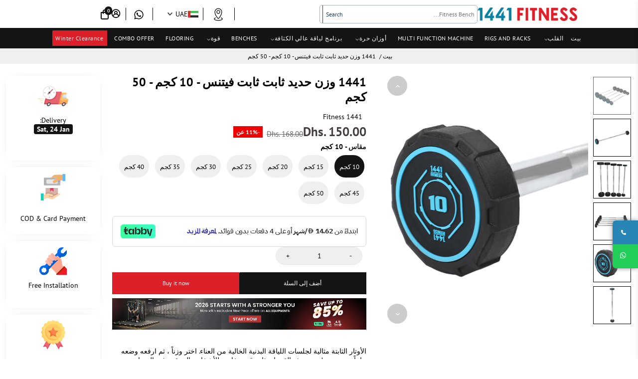

--- FILE ---
content_type: text/html; charset=utf-8
request_url: https://1441fitness.com/ar/products/fixed-weight-barbell-straight-barbell-10-50-kg
body_size: 89633
content:
<!doctype html>

  <html lang="ar-ae" dir="rtl">

  <head>
 <script>/* start spd config */window._spt_delay_keywords=["/gtag/js,gtag(,/checkouts,/tiktok-track.js,/hotjar-,/smile-,/adoric.js,/wpm/,fbq("];/* end spd config */</script>
 


    <title>
      
        Fixed Weight Barbell-Straight Barbell-10-50KG
      
    </title>
    
    
      
          
            <meta name="description" content="Build strength at home with 1441 Fitness Fixed Weight Barbell available in weights ranging from 10-50KG. Perfect for home gyms in the UAE." />
          
      
  
    <link rel="canonical" href="https://1441fitness.com/ar/products/fixed-weight-barbell-straight-barbell-10-50-kg">
    <link href="https://static.boostertheme.co" rel="preconnect" crossorigin>
    <link rel="dns-prefetch" href="//static.boostertheme.co">
    <link href="https://theme.boostertheme.com" rel="preconnect" crossorigin>
    <link rel="dns-prefetch" href="//theme.boostertheme.com">
    <meta charset="utf-8">
    <meta http-equiv="X-UA-Compatible" content="IE=edge,chrome=1">
    <meta name="viewport" content="width=device-width,initial-scale=1,shrink-to-fit=no">
    
    <link rel="preconnect" href="https://fonts.googleapis.com">
    <link rel="preconnect" href="https://fonts.gstatic.com" crossorigin>
    
    <link href="https://fonts.googleapis.com/css2?family=Montserrat:ital,wght@0,100..900;1,100..900&family=Poppins:ital,wght@0,100;0,200;0,300;0,400;0,500;0,600;0,700;0,800;0,900;1,100;1,200;1,300;1,400;1,500;1,600;1,700;1,800;1,900&display=swap" rel="stylesheet">
    

    <link href="//1441fitness.com/cdn/shop/t/71/assets/3dm-style-sheet.css?v=115159137681734161591763619844" rel="stylesheet" type="text/css" media="all" />
    
    <style>
        .col-12.col-md.middle.center.block--minicart.end-md , .layout__stretchContent>.layout__content  {
    justify-content: end!important;
}


   </style>

<!-- Global site tag (gtag.js) - Google Ads: 10863426793 -->
<script async src="https://www.googletagmanager.com/gtag/js?id=AW-10863426793"></script>
<script>
  window.dataLayer = window.dataLayer || [];
  function gtag(){dataLayer.push(arguments);}
  gtag('js', new Date());

  gtag('config', 'AW-10863426793');
</script>

<!-- Global site tag (gtag.js) - Google Analytics -->
<script async src="https://www.googletagmanager.com/gtag/js?id=G-YTNZCQHLS7"></script>
<script>
  window.dataLayer = window.dataLayer || [];
  function gtag(){dataLayer.push(arguments);}
  gtag('js', new Date());

  gtag('config', 'G-YTNZCQHLS7');
</script>
<!-- Google Tag Manager -->
<script>(function(w,d,s,l,i){w[l]=w[l]||[];w[l].push({'gtm.start':
new Date().getTime(),event:'gtm.js'});var f=d.getElementsByTagName(s)[0],
j=d.createElement(s),dl=l!='dataLayer'?'&l='+l:'';j.async=true;j.src=
'https://www.googletagmanager.com/gtm.js?id='+i+dl;f.parentNode.insertBefore(j,f);
})(window,document,'script','dataLayer','GTM-NXPK9PC');</script>
<!-- End Google Tag Manager -->

  <!-- Google Ads Remarketing Tag -->
<script>
  gtag('event', 'page_view', {
    'send_to': 'AW-10863426793',
    'value': '0.00',
    'items': [{
      'id': '',
      'google_business_vertical': 'retail'
    }]
  });
</script>
      <!-- Google Tag Manager (noscript) -->
<noscript><iframe src="https://www.googletagmanager.com/ns.html?id=GTM-NXPK9PC"
height="0" width="0" style="display:none;visibility:hidden"></iframe></noscript>
<!-- End Google Tag Manager (noscript) -->
    
    


    <link rel="apple-touch-icon" sizes="180x180" href="//1441fitness.com/cdn/shop/files/favicon_180x180_crop_center.jpg?v=1720181913">
    <link rel="icon" type="image/png" sizes="32x32" href="//1441fitness.com/cdn/shop/files/favicon_32x32_crop_center.jpg?v=1720181913">
    <link rel="icon" type="image/png" sizes="16x16" href="//1441fitness.com/cdn/shop/files/favicon_16x16_crop_center.jpg?v=1720181913">
    <link rel="manifest" href="//1441fitness.com/cdn/shop/t/71/assets/site.webmanifest?v=120951206999809649191763619874">
    <meta name="msapplication-TileColor" content="">
    <meta name="theme-color" content=">

  
    <script>window.performance && window.performance.mark && window.performance.mark('shopify.content_for_header.start');</script><meta name="google-site-verification" content="K-zx3nQ_xgNnVyLJLSyVFzrK_A0X_34ewgz4OFLCEvk">
<meta id="shopify-digital-wallet" name="shopify-digital-wallet" content="/52756250809/digital_wallets/dialog">
<link rel="alternate" hreflang="x-default" href="https://1441fitness.com/products/fixed-weight-barbell-straight-barbell-10-50-kg">
<link rel="alternate" hreflang="en" href="https://1441fitness.com/products/fixed-weight-barbell-straight-barbell-10-50-kg">
<link rel="alternate" hreflang="ar" href="https://1441fitness.com/ar/products/fixed-weight-barbell-straight-barbell-10-50-kg">
<link rel="alternate" type="application/json+oembed" href="https://1441fitness.com/ar/products/fixed-weight-barbell-straight-barbell-10-50-kg.oembed">
<script async="async" src="/checkouts/internal/preloads.js?locale=ar-AE"></script>
<script id="shopify-features" type="application/json">{"accessToken":"18487f522895bed5a4bc496a3fe1c50a","betas":["rich-media-storefront-analytics"],"domain":"1441fitness.com","predictiveSearch":true,"shopId":52756250809,"locale":"ar"}</script>
<script>var Shopify = Shopify || {};
Shopify.shop = "1441fitness.myshopify.com";
Shopify.locale = "ar";
Shopify.currency = {"active":"AED","rate":"1.0"};
Shopify.country = "AE";
Shopify.theme = {"name":"Winter Sale Theme 2025","id":150723297465,"schema_name":"Booster-6.1.3","schema_version":"6.1.3","theme_store_id":null,"role":"main"};
Shopify.theme.handle = "null";
Shopify.theme.style = {"id":null,"handle":null};
Shopify.cdnHost = "1441fitness.com/cdn";
Shopify.routes = Shopify.routes || {};
Shopify.routes.root = "/ar/";</script>
<script type="module">!function(o){(o.Shopify=o.Shopify||{}).modules=!0}(window);</script>
<script>!function(o){function n(){var o=[];function n(){o.push(Array.prototype.slice.apply(arguments))}return n.q=o,n}var t=o.Shopify=o.Shopify||{};t.loadFeatures=n(),t.autoloadFeatures=n()}(window);</script>
<script id="shop-js-analytics" type="application/json">{"pageType":"product"}</script>
<script defer="defer" async type="module" src="//1441fitness.com/cdn/shopifycloud/shop-js/modules/v2/client.init-shop-cart-sync_BdyHc3Nr.en.esm.js"></script>
<script defer="defer" async type="module" src="//1441fitness.com/cdn/shopifycloud/shop-js/modules/v2/chunk.common_Daul8nwZ.esm.js"></script>
<script type="module">
  await import("//1441fitness.com/cdn/shopifycloud/shop-js/modules/v2/client.init-shop-cart-sync_BdyHc3Nr.en.esm.js");
await import("//1441fitness.com/cdn/shopifycloud/shop-js/modules/v2/chunk.common_Daul8nwZ.esm.js");

  window.Shopify.SignInWithShop?.initShopCartSync?.({"fedCMEnabled":true,"windoidEnabled":true});

</script>
<script>(function() {
  var isLoaded = false;
  function asyncLoad() {
    if (isLoaded) return;
    isLoaded = true;
    var urls = ["https:\/\/requestquote.w3apps.co\/js\/app.js?shop=1441fitness.myshopify.com","https:\/\/tools.luckyorange.com\/core\/lo.js?site-id=162404b9\u0026shop=1441fitness.myshopify.com","https:\/\/d33a6lvgbd0fej.cloudfront.net\/script_tag\/secomapp.scripttag.js?shop=1441fitness.myshopify.com"];
    for (var i = 0; i < urls.length; i++) {
      var s = document.createElement('script');
      s.type = 'text/javascript';
      s.async = true;
      s.src = urls[i];
      var x = document.getElementsByTagName('script')[0];
      x.parentNode.insertBefore(s, x);
    }
  };
  if(window.attachEvent) {
    window.attachEvent('onload', asyncLoad);
  } else {
    window.addEventListener('load', asyncLoad, false);
  }
})();</script>
<script id="__st">var __st={"a":52756250809,"offset":14400,"reqid":"93046caa-7875-43e0-8dac-7a54f562ceb2-1768964032","pageurl":"1441fitness.com\/ar\/products\/fixed-weight-barbell-straight-barbell-10-50-kg","u":"51b3bc5668ee","p":"product","rtyp":"product","rid":7239674560697};</script>
<script>window.ShopifyPaypalV4VisibilityTracking = true;</script>
<script id="captcha-bootstrap">!function(){'use strict';const t='contact',e='account',n='new_comment',o=[[t,t],['blogs',n],['comments',n],[t,'customer']],c=[[e,'customer_login'],[e,'guest_login'],[e,'recover_customer_password'],[e,'create_customer']],r=t=>t.map((([t,e])=>`form[action*='/${t}']:not([data-nocaptcha='true']) input[name='form_type'][value='${e}']`)).join(','),a=t=>()=>t?[...document.querySelectorAll(t)].map((t=>t.form)):[];function s(){const t=[...o],e=r(t);return a(e)}const i='password',u='form_key',d=['recaptcha-v3-token','g-recaptcha-response','h-captcha-response',i],f=()=>{try{return window.sessionStorage}catch{return}},m='__shopify_v',_=t=>t.elements[u];function p(t,e,n=!1){try{const o=window.sessionStorage,c=JSON.parse(o.getItem(e)),{data:r}=function(t){const{data:e,action:n}=t;return t[m]||n?{data:e,action:n}:{data:t,action:n}}(c);for(const[e,n]of Object.entries(r))t.elements[e]&&(t.elements[e].value=n);n&&o.removeItem(e)}catch(o){console.error('form repopulation failed',{error:o})}}const l='form_type',E='cptcha';function T(t){t.dataset[E]=!0}const w=window,h=w.document,L='Shopify',v='ce_forms',y='captcha';let A=!1;((t,e)=>{const n=(g='f06e6c50-85a8-45c8-87d0-21a2b65856fe',I='https://cdn.shopify.com/shopifycloud/storefront-forms-hcaptcha/ce_storefront_forms_captcha_hcaptcha.v1.5.2.iife.js',D={infoText:'Protected by hCaptcha',privacyText:'Privacy',termsText:'Terms'},(t,e,n)=>{const o=w[L][v],c=o.bindForm;if(c)return c(t,g,e,D).then(n);var r;o.q.push([[t,g,e,D],n]),r=I,A||(h.body.append(Object.assign(h.createElement('script'),{id:'captcha-provider',async:!0,src:r})),A=!0)});var g,I,D;w[L]=w[L]||{},w[L][v]=w[L][v]||{},w[L][v].q=[],w[L][y]=w[L][y]||{},w[L][y].protect=function(t,e){n(t,void 0,e),T(t)},Object.freeze(w[L][y]),function(t,e,n,w,h,L){const[v,y,A,g]=function(t,e,n){const i=e?o:[],u=t?c:[],d=[...i,...u],f=r(d),m=r(i),_=r(d.filter((([t,e])=>n.includes(e))));return[a(f),a(m),a(_),s()]}(w,h,L),I=t=>{const e=t.target;return e instanceof HTMLFormElement?e:e&&e.form},D=t=>v().includes(t);t.addEventListener('submit',(t=>{const e=I(t);if(!e)return;const n=D(e)&&!e.dataset.hcaptchaBound&&!e.dataset.recaptchaBound,o=_(e),c=g().includes(e)&&(!o||!o.value);(n||c)&&t.preventDefault(),c&&!n&&(function(t){try{if(!f())return;!function(t){const e=f();if(!e)return;const n=_(t);if(!n)return;const o=n.value;o&&e.removeItem(o)}(t);const e=Array.from(Array(32),(()=>Math.random().toString(36)[2])).join('');!function(t,e){_(t)||t.append(Object.assign(document.createElement('input'),{type:'hidden',name:u})),t.elements[u].value=e}(t,e),function(t,e){const n=f();if(!n)return;const o=[...t.querySelectorAll(`input[type='${i}']`)].map((({name:t})=>t)),c=[...d,...o],r={};for(const[a,s]of new FormData(t).entries())c.includes(a)||(r[a]=s);n.setItem(e,JSON.stringify({[m]:1,action:t.action,data:r}))}(t,e)}catch(e){console.error('failed to persist form',e)}}(e),e.submit())}));const S=(t,e)=>{t&&!t.dataset[E]&&(n(t,e.some((e=>e===t))),T(t))};for(const o of['focusin','change'])t.addEventListener(o,(t=>{const e=I(t);D(e)&&S(e,y())}));const B=e.get('form_key'),M=e.get(l),P=B&&M;t.addEventListener('DOMContentLoaded',(()=>{const t=y();if(P)for(const e of t)e.elements[l].value===M&&p(e,B);[...new Set([...A(),...v().filter((t=>'true'===t.dataset.shopifyCaptcha))])].forEach((e=>S(e,t)))}))}(h,new URLSearchParams(w.location.search),n,t,e,['guest_login'])})(!0,!0)}();</script>
<script integrity="sha256-4kQ18oKyAcykRKYeNunJcIwy7WH5gtpwJnB7kiuLZ1E=" data-source-attribution="shopify.loadfeatures" defer="defer" src="//1441fitness.com/cdn/shopifycloud/storefront/assets/storefront/load_feature-a0a9edcb.js" crossorigin="anonymous"></script>
<script data-source-attribution="shopify.dynamic_checkout.dynamic.init">var Shopify=Shopify||{};Shopify.PaymentButton=Shopify.PaymentButton||{isStorefrontPortableWallets:!0,init:function(){window.Shopify.PaymentButton.init=function(){};var t=document.createElement("script");t.src="https://1441fitness.com/cdn/shopifycloud/portable-wallets/latest/portable-wallets.ar.js",t.type="module",document.head.appendChild(t)}};
</script>
<script data-source-attribution="shopify.dynamic_checkout.buyer_consent">
  function portableWalletsHideBuyerConsent(e){var t=document.getElementById("shopify-buyer-consent"),n=document.getElementById("shopify-subscription-policy-button");t&&n&&(t.classList.add("hidden"),t.setAttribute("aria-hidden","true"),n.removeEventListener("click",e))}function portableWalletsShowBuyerConsent(e){var t=document.getElementById("shopify-buyer-consent"),n=document.getElementById("shopify-subscription-policy-button");t&&n&&(t.classList.remove("hidden"),t.removeAttribute("aria-hidden"),n.addEventListener("click",e))}window.Shopify?.PaymentButton&&(window.Shopify.PaymentButton.hideBuyerConsent=portableWalletsHideBuyerConsent,window.Shopify.PaymentButton.showBuyerConsent=portableWalletsShowBuyerConsent);
</script>
<script data-source-attribution="shopify.dynamic_checkout.cart.bootstrap">document.addEventListener("DOMContentLoaded",(function(){function t(){return document.querySelector("shopify-accelerated-checkout-cart, shopify-accelerated-checkout")}if(t())Shopify.PaymentButton.init();else{new MutationObserver((function(e,n){t()&&(Shopify.PaymentButton.init(),n.disconnect())})).observe(document.body,{childList:!0,subtree:!0})}}));
</script>
<script id='scb4127' type='text/javascript' async='' src='https://1441fitness.com/cdn/shopifycloud/privacy-banner/storefront-banner.js'></script><link id="shopify-accelerated-checkout-styles" rel="stylesheet" media="screen" href="https://1441fitness.com/cdn/shopifycloud/portable-wallets/latest/accelerated-checkout-backwards-compat.css" crossorigin="anonymous">
<style id="shopify-accelerated-checkout-cart">
        #shopify-buyer-consent {
  margin-top: 1em;
  display: inline-block;
  width: 100%;
}

#shopify-buyer-consent.hidden {
  display: none;
}

#shopify-subscription-policy-button {
  background: none;
  border: none;
  padding: 0;
  text-decoration: underline;
  font-size: inherit;
  cursor: pointer;
}

#shopify-subscription-policy-button::before {
  box-shadow: none;
}

      </style>

<script>window.performance && window.performance.mark && window.performance.mark('shopify.content_for_header.end');</script>
     
    <style>
              @font-face {
  font-family: "PT Sans";
  font-weight: 400;
  font-style: normal;
  src: url("//1441fitness.com/cdn/fonts/pt_sans/ptsans_n4.83e02f6420db1e9af259d3d7856d73a9dc4fb7ab.woff2") format("woff2"),
       url("//1441fitness.com/cdn/fonts/pt_sans/ptsans_n4.031cf9b26e734268d68c385b0ff08ff26d8b4b6b.woff") format("woff");
font-display: swap;}
      @font-face {
  font-family: "PT Sans";
  font-weight: 400;
  font-style: normal;
  src: url("//1441fitness.com/cdn/fonts/pt_sans/ptsans_n4.83e02f6420db1e9af259d3d7856d73a9dc4fb7ab.woff2") format("woff2"),
       url("//1441fitness.com/cdn/fonts/pt_sans/ptsans_n4.031cf9b26e734268d68c385b0ff08ff26d8b4b6b.woff") format("woff");
font-display: swap;}
          @font-face {
  font-family: "PT Sans";
  font-weight: 700;
  font-style: normal;
  src: url("//1441fitness.com/cdn/fonts/pt_sans/ptsans_n7.304287b69b0b43b7d5b0f947011857fe41849126.woff2") format("woff2"),
       url("//1441fitness.com/cdn/fonts/pt_sans/ptsans_n7.6044f7e686f0b0c443754a8289995e64f1aba322.woff") format("woff");
font-display: swap;}
 :root{--baseFont: "PT Sans", sans-serif;--titleFont: "PT Sans", sans-serif;--smallFontSize: 12px;--baseFontSize: 14px;--mediumFontSize: 25px;--mediumSubtitleFontSize: 20.0px;--bigFontSize: 35px;--headingFontSize: 18px;--subHeadingFontSize: 12px;--bodyBackgroundColor: #FFFFFF;--textColor:  #191d21;--titleColor: #000000;--secondaryBodyBackgroundColor: #EFEFEF;--secondaryTextColor: #686363;--linkColor: #000000;--gLinkColor: #000000;--accentColor: #141414;--accentColor005: rgba(20, 20, 20, 0.05);--accentColor01: rgba(20, 20, 20, 0.1);--accentColor025: rgba(20, 20, 20, 0.25);--accentColor05: rgba(20, 20, 20, 0.5);--accentColor075: rgba(20, 20, 20, 0.75);--accentTextColor: #FFFFFF;--secondaryAccentColor: #dc202a;--secondaryAccentTextColor: #FFFFFF;--disabledBackgroundColor: ;--disabledTextColor: ;--alertColor: #000;--alertColor005: rgba(0, 0, 0, 0.05);--borderRadius: 50px;--borderRadiusSmall: 30px;--cardPadding: 6px;--maxwidth:1280px;;--inputFill: #EFEFEF;--inputContent: #000000}*{box-sizing:border-box;backface-visibility:hidden}html{-webkit-text-size-adjust:100%}body{margin:0}main{display:block}hr{box-sizing:content-box;height:0;overflow:visible}pre{font-family:monospace, monospace;font-size:1em}a{background-color:transparent}abbr[title]{border-bottom:none;text-decoration:underline;text-decoration:underline dotted}b,strong{font-weight:bolder}code,kbd,samp{font-family:monospace, monospace;font-size:1em}small{font-size:80%}sub,sup{font-size:75%;line-height:0;position:relative;vertical-align:baseline}sub{bottom:-0.25em}sup{top:-0.5em}img{border-style:none;max-width:100%;height:auto}button,input,optgroup,select,textarea{font-family:inherit;font-size:100%;line-height:1.15;margin:0;background:var(--inputFill);color:var(--inputContent);border:1px solid #e2e2e2;border-radius:var(--borderRadiusSmall)}button:hover,select:hover{cursor:pointer}button,input{overflow:visible}button,select{text-transform:none}button,[type="button"],[type="reset"],[type="submit"]{-webkit-appearance:button}button::-moz-focus-inner,[type="button"]::-moz-focus-inner,[type="reset"]::-moz-focus-inner,[type="submit"]::-moz-focus-inner{border-style:none;padding:0}button:-moz-focusring,[type="button"]:-moz-focusring,[type="reset"]:-moz-focusring,[type="submit"]:-moz-focusring{outline:1px dotted ButtonText}fieldset{padding:0.35em 0.75em 0.625em}legend{box-sizing:border-box;color:inherit;display:table;max-width:100%;padding:0;white-space:normal}progress{vertical-align:baseline}textarea{overflow:auto}[type="checkbox"],[type="radio"]{box-sizing:border-box;padding:0}[type="number"]::-webkit-inner-spin-button,[type="number"]::-webkit-outer-spin-button{height:auto}[type="search"]{-webkit-appearance:textfield;outline-offset:-2px}[type="search"]::-webkit-search-decoration{-webkit-appearance:none}::-webkit-file-upload-button{-webkit-appearance:button;font:inherit}details{display:block}summary{display:list-item}template{display:none}[hidden]{display:none}:focus{outline:0}select:focus,input:focus{border:1px solid darken(#e2e2e2, 20%)}[class^="col"] p{width:100%}.container-fluid,.container{margin-right:auto;margin-left:auto}.row-container{margin:auto auto}.row{position:relative;display:-webkit-box;display:-ms-flexbox;display:flex;-webkit-box-flex:0;-ms-flex:0 1 auto;flex:0 1 auto;-webkit-box-orient:horizontal;-webkit-box-direction:normal;-ms-flex-direction:row;flex-direction:row;-ms-flex-wrap:wrap;flex-wrap:wrap;width:100%}.row.reverse{-webkit-box-orient:horizontal;-webkit-box-direction:reverse;-ms-flex-direction:row-reverse;flex-direction:row-reverse}.col.reverse{-webkit-box-orient:vertical;-webkit-box-direction:reverse;-ms-flex-direction:column-reverse;flex-direction:column-reverse}.hide{display:none !important}.col-min,.col,.col-1,.col-2,.col-3,.col-4,.col-5,.col-6,.col-7,.col-8,.col-9,.col-10,.col-11,.col-12,.col-offset-0,.col-offset-1,.col-offset-2,.col-offset-3,.col-offset-4,.col-offset-5,.col-offset-6,.col-offset-7,.col-offset-8,.col-offset-9,.col-offset-10,.col-offset-11,.col-offset-12{display:flex;-webkit-box-flex:0;-ms-flex:0 0 auto;flex:0 0 auto;padding-right:12px;padding-left:12px}.col-min{max-width:100%}.col{-webkit-box-flex:1;-ms-flex-positive:1;flex-grow:1;-ms-flex-preferred-size:0;flex-basis:0;max-width:100%}.col-1{-ms-flex-preferred-size:8.33333333%;flex-basis:8.33333333%;max-width:8.33333333%}.col-2{-ms-flex-preferred-size:16.66666667%;flex-basis:16.66666667%;max-width:16.66666667%}.col-3{-ms-flex-preferred-size:25%;flex-basis:25%;max-width:25%}.col-4{-ms-flex-preferred-size:33.33333333%;flex-basis:33.33333333%;max-width:33.33333333%}.col-5{-ms-flex-preferred-size:41.66666667%;flex-basis:41.66666667%;max-width:41.66666667%}.col-6{-ms-flex-preferred-size:50%;flex-basis:50%;max-width:50%}.col-7{-ms-flex-preferred-size:58.33333333%;flex-basis:58.33333333%;max-width:58.33333333%}.col-8{-ms-flex-preferred-size:66.66666667%;flex-basis:66.66666667%;max-width:66.66666667%}.col-9{-ms-flex-preferred-size:75%;flex-basis:75%;max-width:75%}.col-10{-ms-flex-preferred-size:83.33333333%;flex-basis:83.33333333%;max-width:83.33333333%}.col-11{-ms-flex-preferred-size:91.66666667%;flex-basis:91.66666667%;max-width:91.66666667%}.col-12{-ms-flex-preferred-size:100%;flex-basis:100%;max-width:100%}.col-offset-0{margin-left:0}.col-offset-1{margin-left:8.33333333%}.col-offset-2{margin-left:16.66666667%}.col-offset-3{margin-left:25%}.col-offset-4{margin-left:33.33333333%}.col-offset-5{margin-left:41.66666667%}.col-offset-6{margin-left:50%}.col-offset-7{margin-left:58.33333333%}.col-offset-8{margin-left:66.66666667%}.col-offset-9{margin-left:75%}.col-offset-10{margin-left:83.33333333%}.col-offset-11{margin-left:91.66666667%}.start{-webkit-box-pack:start;-ms-flex-pack:start;justify-content:flex-start;justify-items:flex-start;text-align:left;text-align:start}.center{-webkit-box-pack:center;-ms-flex-pack:center;justify-content:center;justify-items:center;text-align:center}.end{-webkit-box-pack:end;-ms-flex-pack:end;justify-content:flex-end;justify-items:flex-end;text-align:right;text-align:end}.top{-webkit-box-align:start;-ms-flex-align:start;align-items:flex-start;align-content:flex-start}.middle{-webkit-box-align:center;-ms-flex-align:center;align-items:center;align-content:center}.bottom{-webkit-box-align:end;-ms-flex-align:end;align-items:flex-end;align-content:flex-end}.around{-ms-flex-pack:distribute;justify-content:space-around}.between{-webkit-box-pack:justify;-ms-flex-pack:justify;justify-content:space-between}.first{-webkit-box-ordinal-group:0;-ms-flex-order:-1;order:-1}.last{-webkit-box-ordinal-group:2;-ms-flex-order:1;order:1}@media only screen and (min-width: 600px){.col-sm-min,.col-sm,.col-sm-1,.col-sm-2,.col-sm-3,.col-sm-4,.col-sm-5,.col-sm-6,.col-sm-7,.col-sm-8,.col-sm-9,.col-sm-10,.col-sm-11,.col-sm-12,.col-sm-offset-0,.col-sm-offset-1,.col-sm-offset-2,.col-sm-offset-3,.col-sm-offset-4,.col-sm-offset-5,.col-sm-offset-6,.col-sm-offset-7,.col-sm-offset-8,.col-sm-offset-9,.col-sm-offset-10,.col-sm-offset-11,.col-sm-offset-12{display:flex;-webkit-box-flex:0;-ms-flex:0 0 auto;flex:0 0 auto;padding-right:12px;padding-left:12px}.col-sm{-webkit-box-flex:1;-ms-flex-positive:1;flex-grow:1;-ms-flex-preferred-size:0;flex-basis:0;max-width:100%}.col-sm-1{-ms-flex-preferred-size:8.33333333%;flex-basis:8.33333333%;max-width:8.33333333%}.col-sm-2{-ms-flex-preferred-size:16.66666667%;flex-basis:16.66666667%;max-width:16.66666667%}.col-sm-3{-ms-flex-preferred-size:25%;flex-basis:25%;max-width:25%}.col-sm-4{-ms-flex-preferred-size:33.33333333%;flex-basis:33.33333333%;max-width:33.33333333%}.col-sm-5{-ms-flex-preferred-size:41.66666667%;flex-basis:41.66666667%;max-width:41.66666667%}.col-sm-6{-ms-flex-preferred-size:50%;flex-basis:50%;max-width:50%}.col-sm-7{-ms-flex-preferred-size:58.33333333%;flex-basis:58.33333333%;max-width:58.33333333%}.col-sm-8{-ms-flex-preferred-size:66.66666667%;flex-basis:66.66666667%;max-width:66.66666667%}.col-sm-9{-ms-flex-preferred-size:75%;flex-basis:75%;max-width:75%}.col-sm-10{-ms-flex-preferred-size:83.33333333%;flex-basis:83.33333333%;max-width:83.33333333%}.col-sm-11{-ms-flex-preferred-size:91.66666667%;flex-basis:91.66666667%;max-width:91.66666667%}.col-sm-12{-ms-flex-preferred-size:100%;flex-basis:100%;max-width:100%}.col-sm-offset-0{margin-left:0}.col-sm-offset-1{margin-left:8.33333333%}.col-sm-offset-2{margin-left:16.66666667%}.col-sm-offset-3{margin-left:25%}.col-sm-offset-4{margin-left:33.33333333%}.col-sm-offset-5{margin-left:41.66666667%}.col-sm-offset-6{margin-left:50%}.col-sm-offset-7{margin-left:58.33333333%}.col-sm-offset-8{margin-left:66.66666667%}.col-sm-offset-9{margin-left:75%}.col-sm-offset-10{margin-left:83.33333333%}.col-sm-offset-11{margin-left:91.66666667%}.start-sm{-webkit-box-pack:start;-ms-flex-pack:start;justify-content:flex-start;text-align:left;text-align:start}.center-sm{-webkit-box-pack:center;-ms-flex-pack:center;justify-content:center;text-align:center}.end-sm{-webkit-box-pack:end;-ms-flex-pack:end;justify-content:flex-end;text-align:right;text-align:end}.top-sm{-webkit-box-align:start;-ms-flex-align:start;align-items:flex-start}.middle-sm{-webkit-box-align:center;-ms-flex-align:center;align-items:center}.bottom-sm{-webkit-box-align:end;-ms-flex-align:end;align-items:flex-end}.around-sm{-ms-flex-pack:distribute;justify-content:space-around}.between-sm{-webkit-box-pack:justify;-ms-flex-pack:justify;justify-content:space-between}.first-sm{-webkit-box-ordinal-group:0;-ms-flex-order:-1;order:-1}.last-sm{-webkit-box-ordinal-group:2;-ms-flex-order:1;order:1}}@media only screen and (min-width: 768px){.col-md-min,.col-md,.col-md-1,.col-md-2,.col-md-3,.col-md-4,.col-md-5,.col-md-6,.col-md-7,.col-md-8,.col-md-9,.col-md-10,.col-md-11,.col-md-12,.col-md-1-5,.col-md-offset-0,.col-md-offset-1,.col-md-offset-2,.col-md-offset-3,.col-md-offset-4,.col-md-offset-5,.col-md-offset-6,.col-md-offset-7,.col-md-offset-8,.col-md-offset-9,.col-md-offset-10,.col-md-offset-11,.col-md-offset-12{display:flex;-webkit-box-flex:0;-ms-flex:0 0 auto;flex:0 0 auto;padding-right:12px;padding-left:12px}.col-md{-webkit-box-flex:1;-ms-flex-positive:1;flex-grow:1;-ms-flex-preferred-size:0;flex-basis:0;max-width:100%}.col-md-1-5{-ms-flex-preferred-size:20%;flex-basis:20%;max-width:20%}.col-md-1{-ms-flex-preferred-size:8.33333333%;flex-basis:8.33333333%;max-width:8.33333333%}.col-md-2{-ms-flex-preferred-size:16.66666667%;flex-basis:16.66666667%;max-width:16.66666667%}.col-md-3{-ms-flex-preferred-size:25%;flex-basis:25%;max-width:25%}.col-md-4{-ms-flex-preferred-size:33.33333333%;flex-basis:33.33333333%;max-width:33.33333333%}.col-md-5{-ms-flex-preferred-size:41.66666667%;flex-basis:41.66666667%;max-width:41.66666667%}.col-md-6{-ms-flex-preferred-size:50%;flex-basis:50%;max-width:50%}.col-md-7{-ms-flex-preferred-size:58.33333333%;flex-basis:58.33333333%;max-width:58.33333333%}.col-md-8{-ms-flex-preferred-size:66.66666667%;flex-basis:66.66666667%;max-width:66.66666667%}.col-md-9{-ms-flex-preferred-size:75%;flex-basis:75%;max-width:75%}.col-md-10{-ms-flex-preferred-size:83.33333333%;flex-basis:83.33333333%;max-width:83.33333333%}.col-md-11{-ms-flex-preferred-size:91.66666667%;flex-basis:91.66666667%;max-width:91.66666667%}.col-md-12{-ms-flex-preferred-size:100%;flex-basis:100%;max-width:100%}.col-md-offset-0{margin-left:0}.col-md-offset-1{margin-left:8.33333333%}.col-md-offset-2{margin-left:16.66666667%}.col-md-offset-3{margin-left:25%}.col-md-offset-4{margin-left:33.33333333%}.col-md-offset-5{margin-left:41.66666667%}.col-md-offset-6{margin-left:50%}.col-md-offset-7{margin-left:58.33333333%}.col-md-offset-8{margin-left:66.66666667%}.col-md-offset-9{margin-left:75%}.col-md-offset-10{margin-left:83.33333333%}.col-md-offset-11{margin-left:91.66666667%}.start-md{-webkit-box-pack:start;-ms-flex-pack:start;justify-content:flex-start;text-align:left;text-align:start}.center-md{-webkit-box-pack:center;-ms-flex-pack:center;justify-content:center;text-align:center}.end-md{-webkit-box-pack:end;-ms-flex-pack:end;justify-content:flex-end;text-align:right;text-align:end}.top-md{-webkit-box-align:start;-ms-flex-align:start;align-items:flex-start}.middle-md{-webkit-box-align:center;-ms-flex-align:center;align-items:center}.bottom-md{-webkit-box-align:end;-ms-flex-align:end;align-items:flex-end}.around-md{-ms-flex-pack:distribute;justify-content:space-around}.between-md{-webkit-box-pack:justify;-ms-flex-pack:justify;justify-content:space-between}.first-md{-webkit-box-ordinal-group:0;-ms-flex-order:-1;order:-1}.last-md{-webkit-box-ordinal-group:2;-ms-flex-order:1;order:1}}@media only screen and (min-width: 1024px){.col-lg-min,.col-lg,.col-lg-1,.col-lg-2,.col-lg-3,.col-lg-4,.col-lg-5,.col-lg-1-5,.col-lg-6,.col-lg-7,.col-lg-8,.col-lg-9,.col-lg-10,.col-lg-11,.col-lg-12,.col-lg-offset-0,.col-lg-offset-1,.col-lg-offset-2,.col-lg-offset-3,.col-lg-offset-4,.col-lg-offset-5,.col-lg-offset-6,.col-lg-offset-7,.col-lg-offset-8,.col-lg-offset-9,.col-lg-offset-10,.col-lg-offset-11,.col-lg-offset-12{display:flex;-webkit-box-flex:0;-ms-flex:0 0 auto;flex:0 0 auto;padding-right:12px;padding-left:12px}.col-lg{-webkit-box-flex:1;-ms-flex-positive:1;flex-grow:1;-ms-flex-preferred-size:0;flex-basis:0;max-width:100%}.col-lg-1{-ms-flex-preferred-size:8.33333333%;flex-basis:8.33333333%;max-width:8.33333333%}.col-lg-2{-ms-flex-preferred-size:16.66666667%;flex-basis:16.66666667%;max-width:16.66666667%}.col-lg-1-5{-ms-flex-preferred-size:20%;flex-basis:20%;max-width:20%}.col-lg-3{-ms-flex-preferred-size:25%;flex-basis:25%;max-width:25%}.col-lg-4{-ms-flex-preferred-size:33.33333333%;flex-basis:33.33333333%;max-width:33.33333333%}.col-lg-5{-ms-flex-preferred-size:41.66666667%;flex-basis:41.66666667%;max-width:41.66666667%}.col-lg-6{-ms-flex-preferred-size:50%;flex-basis:50%;max-width:50%}.col-lg-7{-ms-flex-preferred-size:58.33333333%;flex-basis:58.33333333%;max-width:58.33333333%}.col-lg-8{-ms-flex-preferred-size:66.66666667%;flex-basis:66.66666667%;max-width:66.66666667%}.col-lg-9{-ms-flex-preferred-size:75%;flex-basis:75%;max-width:75%}.col-lg-10{-ms-flex-preferred-size:83.33333333%;flex-basis:83.33333333%;max-width:83.33333333%}.col-lg-11{-ms-flex-preferred-size:91.66666667%;flex-basis:91.66666667%;max-width:91.66666667%}.col-lg-12{-ms-flex-preferred-size:100%;flex-basis:100%;max-width:100%}.col-lg-offset-0{margin-left:0}.col-lg-offset-1{margin-left:8.33333333%}.col-lg-offset-2{margin-left:16.66666667%}.col-lg-offset-3{margin-left:25%}.col-lg-offset-4{margin-left:33.33333333%}.col-lg-offset-5{margin-left:41.66666667%}.col-lg-offset-6{margin-left:50%}.col-lg-offset-7{margin-left:58.33333333%}.col-lg-offset-8{margin-left:66.66666667%}.col-lg-offset-9{margin-left:75%}.col-lg-offset-10{margin-left:83.33333333%}.col-lg-offset-11{margin-left:91.66666667%}.start-lg{-webkit-box-pack:start;-ms-flex-pack:start;justify-content:flex-start;text-align:left;text-align:start}.center-lg{-webkit-box-pack:center;-ms-flex-pack:center;justify-content:center;text-align:center}.end-lg{-webkit-box-pack:end;-ms-flex-pack:end;justify-content:flex-end;text-align:right;text-align:end}.top-lg{-webkit-box-align:start;-ms-flex-align:start;align-items:flex-start}.middle-lg{-webkit-box-align:center;-ms-flex-align:center;align-items:center}.bottom-lg{-webkit-box-align:end;-ms-flex-align:end;align-items:flex-end}.around-lg{-ms-flex-pack:distribute;justify-content:space-around}.between-lg{-webkit-box-pack:justify;-ms-flex-pack:justify;justify-content:space-between}.first-lg{-webkit-box-ordinal-group:0;-ms-flex-order:-1;order:-1}.last-lg{-webkit-box-ordinal-group:2;-ms-flex-order:1;order:1}}.primaryCombo{background-color:var(--accentColor);color:var(--accentTextColor)}.primaryCombo--reversed{background-color:var(--accentTextColor);color:var(--accentColor)}.secondaryCombo{background-color:var(--secondaryAccentColor);color:var(--secondaryAccentTextColor)}.secondaryCombo--reversed{background-color:var(--secondaryAccentTextColor);color:var(--secondaryAccentColor)}.unflex{display:block}.flex{display:flex}::-moz-selection{color:var(--accentTextColor);background:var(--accentColor)}::selection{color:var(--accentTextColor);background:var(--accentColor)}table{border:1px inset transparent;border-collapse:collapse}td,th{padding:16px}tr{transition:background-color 0.15s}tr:nth-child(even){background-color:rgba(239, 239, 239, 0.85);color:var(--secondaryTextColor)}tr:hover{background-color:var(--secondaryBodyBackgroundColor)}.h-reset,.h-reset--all h1,.h-reset--all h2,.h-reset--all h3,.h-reset--all h4,.h-reset--all h5,.h-reset--all h6{margin:0;line-height:1em;font-weight:normal}.urgency__text span p{margin:0}h1,h2,h3{font-family:var(--titleFont)}h1,h2{font-weight:400;color:var(--titleColor)}p,span{color:var(--textColor)}.p-reset,.p-reset--all p{line-height:1.35em;margin:0}a{color:var(--linkColor)}a:not(.button):hover{color:var(--accentColor)}.inherit .s__block *:not(.button):not(.tag):not(.countdown),.footer.inherit *:not(.button),.subfooter.inherit *:not(.button),.info-bar *,.bcard--default .inherit *,.slide .inherit *,.banner.inherit *{color:inherit}.max-width,.layout__boxed,.layout__stretchBg>.layout__content{max-width:var(--maxwidth);margin-right:auto;margin-left:auto;width:100%;position:relative}.raw__content{padding-left:0.75rem;padding-right:0.75rem}.layout__boxed>.layout__content,.layout__stretchContent>.layout__content{margin-right:auto;margin-left:auto;width:100%;position:relative}html,body{height:100%}.container{min-height:100vh;display:flex;flex-direction:column}main{display:flex;flex-direction:column;flex:1 1 auto}.wrapper--bottom{margin-top:auto;padding-top:48px}body{font-family:var(--baseFont);font-weight:400;font-size:var(--baseFontSize);background:var(--bodyBackgroundColor);color:var(--textColor)}input{border-radius:var(--borderRadiusSmall)}.svg-icon{height:20px;width:20px;max-height:100%;fill:currentColor}.icon-link{height:100%;line-height:0;max-height:20px;margin:0px 4px !important}.icon-link .uil{font-size:25px;color:currentColor}.icon-link .uil.uil-facebook-f{font-size:22px}.icon-link .uil.uil-whatsapp{font-size:23px;line-height:20px}.icon-link .uil::before{line-height:20px;margin:0px !important;padding:0px}.overlay{position:absolute;width:100%;height:100%;top:0;left:0}.self__align--center{align-self:center}.self__align--top{align-self:flex-start}.self__align--bottom{align-self:flex-end}.self__justify--start{justify-self:flex-start}.self__justify--center{justify-self:center}.self__justify--end{justify-self:flex-end}.border-radius{border-radius:var(--borderRadius)}.border-radius--small{border-radius:var(--borderRadiusSmall)}.margin__vertical{margin-top:12px;margin-bottom:12px}.margin__horizontal{margin-left:12px;margin-right:12px}.margin--4{margin:4px}.margin__bottom--12{margin-bottom:12px}.margin__horizontal--4{margin-left:4px;margin-right:4px}.margin--8{margin:8px}.margin--16{margin:16px}.padding__horizontal{padding-left:12px;padding-right:12px}.padding__vertical{padding-top:12px;padding-bottom:12px}.bg__top{background-position:top}.bg__bottom{background-position:bottom}.bg__middle{background-position:center}.disable-select{-webkit-touch-callout:none;-webkit-user-select:none;-khtml-user-select:none;-moz-user-select:none;-ms-user-select:none;user-select:none}.fancy-scroll::-webkit-scrollbar{width:3px}.fancy-scroll::-webkit-scrollbar-track{background:#f1f1f1}.fancy-scroll::-webkit-scrollbar-thumb{background:#888}.fancy-scroll::-webkit-scrollbar-thumb:hover{background:#555}.hidden-scroll::-webkit-scrollbar{width:0px}.hidden-scroll::-webkit-scrollbar-track{background:transparent}.hidden-scroll::-webkit-scrollbar-thumb{background:transparent}.hidden-scroll::-webkit-scrollbar-thumb:hover{background:transparent}select{padding:0.5rem;border-radius:var(--borderRadiusSmall);font-size:var(--smallFontSize)}.booster__popup--holder{position:fixed;right:10px;top:10px;z-index:99;max-width:calc(100% - 20px)}.booster__popup{opacity:0;padding:10px;margin-top:10px;max-width:100%;display:block;text-decoration:none !important}.booster__popup--error{background:var(--alertColor);color:var(--accentTextColor) !important}.booster__popup--info,.booster__popup--success{background:var(--accentColor);color:var(--accentTextColor) !important}.booster__popup--warning{background:#ffe58e;color:black !important}.banner{margin-bottom:24px;padding:24px}.description--collapse{display:-webkit-box;-webkit-box-orient:vertical;overflow:hidden;-webkit-line-clamp:1;text-overflow:ellipsis}.description--collapse>*:not(style):not(script){display:inline-block;min-width:100%}.readMore__toggle{margin-top:12px;display:inline-block}.readMore__toggle:hover{cursor:pointer}.readMore__toggle::after{content:' more'}.pagination{margin:24px 0px}.pagination__page{margin:0px 4px !important;padding:6px 12px;text-decoration:none;transition:all 0.15s;border-radius:var(--borderRadiusSmall)}.pagination__page .uil::before{margin:0px !important}.pagination__page:hover{color:var(--accentColor);background:rgba(20, 20, 20, 0.1)}.pagination__page--current,.pagination__page--current:hover{color:var(--accentTextColor);background:var(--accentColor)}@media screen and (max-width: 767px){.pagination__page{padding:6px}}[data-bstr-slide-holder]{overflow:hidden;overflow-x:scroll;-ms-overflow-style:none;scrollbar-width:none;scroll-behavior:smooth;scroll-snap-type:x mandatory;display:flex;flex-wrap:nowrap}[data-bstr-slide-holder]::-webkit-scrollbar{display:none}[data-bstr-slider-orientation="vertical"]{overflow:hidden;overflow-y:scroll;scroll-snap-type:y mandatory;padding-left:0;scroll-padding-left:0;flex-direction:column}[data-bstr-slide]{scroll-snap-align:start}.nav__utils{justify-content:flex-end}.page__header .logo--transparent{display:none}.header__plist--item{display:flex;margin-bottom:0.5rem}.header__plist--item>a{flex-shrink:0}.header__plist--image{height:80px;width:80px;object-fit:cover;flex-shrink:0;margin-right:0.5rem}.header__plist--name{display:block;margin-bottom:0.35rem;white-space:normal}.header__utility>*:hover,.header__utility .uil:hover{cursor:pointer;color:var(--accent)}.header__utility>*:not(:first-child){margin-left:.15rem}.search__icon{color:inherit}#user__button:checked+.user__holder,#i18n__button:checked+.i18n__holder{height:auto;padding:24px;opacity:1}#user__button:checked+.user__holder{padding-bottom:16px}#user__button:checked ~ .overlay,#i18n__button:checked ~ .overlay{display:block;background:black;opacity:.2}.user__button label,.i18n__button label{position:relative;z-index:1}.user__holder,.i18n__holder{position:absolute;margin-top:12px;background:var(--bodyBackgroundColor);min-width:200px;right:0px;box-shadow:0px 0px 10px rgba(0,0,0,0.08);text-align:left;display:block;height:0;overflow:hidden;opacity:0;transition:opacity 0.25s;padding:0px;z-index:999;color:var(--textColor);font-size:initial}.user__button .overlay,.i18n__button .overlay{position:fixed;z-index:0;display:none}.user__link{display:block;text-decoration:none;margin-bottom:12px !important}.user__link .uil{font-size:1.1em;margin-right:6px}.i18n__title{display:block;margin-bottom:8px !important;text-transform:uppercase;font-size:13px;font-weight:600}.i18n__title:last-of-type{margin-top:16px !important}.i18n__title:first-of-type{margin-top:0px !important}.search__container{position:relative;display:inline-block;flex:1;text-align:right}.search__container--inline{height:auto}.search__container--abs{position:fixed;left:0;top:0;box-shadow:0px 0px 10px rgba(0,0,0,0.08);z-index:999;width:100%;opacity:0;transform:translateY(-100%);transition:all 0.25s}.search__container--abs .search__container--wrapper{padding:24px 32px;background:var(--bodyBackgroundColor)}.search__container--abs.focused{opacity:1;transform:translateY(0%)}.search__container--abs form input{font-size:25px;width:calc(100% - 35px);max-width:780px;padding:8px 16px;margin-top:8px;padding-left:0px;background:transparent;border:none}.search__container--abs .search__icon--submit{font-size:20px;padding:0px;margin:0px !important;background:transparent;border:none}.search__container--abs .search__overlay{background:black;position:fixed;z-index:-1;height:100vh;width:100vw;left:0;top:0;opacity:0.15}.search__container--abs.focused .search__overlay{display:block}.search__title{display:flex;width:100%}.search__title span{margin-left:auto !important}.search__container--abs.focused .search__results{display:flex;left:35px;transform:none}.search__results a{text-decoration:none}.search__icon:hover{cursor:pointer}.search__results{position:absolute;width:100%;left:50%;transform:translateX(-50%);padding:0px 8px;background:var(--bodyBackgroundColor);z-index:14;max-width:600px;display:none}.search__container--inline .search__results{padding:8px}.search__container--inline .search__results .card--default{display:flex;max-width:100%;width:100%;padding:8px;border-radius:var(--borderRadiusSmall);margin-bottom:8px}.search__container--inline .search__results .card--default:hover{color:var(--accentColor);background:rgba(20, 20, 20, 0.1)}.search__container--inline .search__results .card__img--container{max-width:80px;margin:0px !important;margin-right:12px !important}.search__container--inline .search__results .card--default .card__info{text-align:left;margin:0px !important}.search__result{display:flex;align-content:center;align-items:center;justify-content:left;min-height:50px;padding:8px 0px;margin:8px 0px;color:inherit;transition:background-color 0.15s}.search__result:hover{background-color:rgba(20, 20, 20, 0.1)}.search__result--details span{transition:color 0.15s}.search__result:hover .search__result--details span{color:var(--accentColor)}.search__result--details{margin-left:8px;text-align:left}.search__result--details .name{display:block;margin-bottom:8px !important}.search__container span:hover{cursor:pointer}.header form{height:100%}.search__result--image{height:80px;width:80px;background-position:center;background-size:cover;margin-left:8px !important}.search__overlay{z-index:13;position:fixed;height:100%;width:100%;background:#000;opacity:0;top:0px;left:0px;transition:opacity 0.15s;display:none}.search__container.focused .search__overlay{display:block;opacity:.1}.search__container.focused .search__results{display:block}.search__page--result{margin-bottom:12px !important}.searchpage__title{padding-top:76px;padding-bottom:76px;text-align:center}.searchpage__input{padding:4px 12px;margin-right:8px}.searchpage__input--title{margin-bottom:24px !important}.search__term{color:var(--accentColor)}.searchpage__subtitle{margin-bottom:16px !important;font-size:var(--mediumSubtitleFontSize)}@media only screen and (min-width: 768px){.search__container--sub{position:relative}.search__container--inline input{width:100%;padding-left:35px;height:35px;z-index:14;max-width:750px;display:block;position:relative}.search__container--inline .search__icon,.search__container--inline.focused .search__icon--submit{position:absolute;left:5px;height:20px;top:50%;margin-top:-10px !important;z-index:15}.search__container--inline .search__icon--submit{display:none}.search__container--inline.focused .search__icon{display:none}.search__container--inline.focused .search__icon--submit{display:block}.search__container--inline .search__icon--submit .svg-icon{height:20px;width:20px}}@media only screen and (max-width: 767px){.search__container--abs.focused .search__results{position:absolute;width:100vw;left:0px;display:block}.search__results--abs{padding:8px}.search__results--abs .card--default{display:flex;max-width:100%;width:100%;padding:8px;border-radius:var(--borderRadiusSmall);margin-bottom:8px}.search__results--abs .card--default:hover{color:var(--accentColor);background:rgba(20, 20, 20, 0.1)}.search__results--abs .card__img--container{max-width:80px;margin:0px !important;margin-right:12px !important}.search__results--abs .card--default .card__info{text-align:left;margin:0px}}@media only screen and (min-width: 768px){.search__container--abs.focused .search__results--abs{left:0px;width:100%;max-height:85vh;max-width:none;padding-bottom:24px}}.linklist__link{margin:0px 4px !important}.marquee-container{transition:transform 0.3s;height:100%;justify-content:inherit;backface-visibility:hidden;transform:translateZ(0);-webkit-font-smoothing:subpixel-antialiased}.marquee-container p{overflow:hidden;margin:0 !important;height:100%;width:100%;display:flex;align-items:center;justify-content:inherit}.info-bar>div>div:not(.block--minicart) a{text-decoration:none;transition:all 0.15s}.info-bar>div>div:not(.block--minicart) a:hover{color:currentColor;opacity:0.8}.breadcrumbs--default{padding:0.5rem;color:var(--secondaryTextColor);background:var(--secondaryBodyBackgroundColor)}.breadcrumbs__wrapper .breadcrumb{width:100%}.breadcrumbs__wrapper{background:var(--secondaryBodyBackgroundColor)}.breadcrumb{font-size:12px}.breadcrumb a{text-decoration:none}.breadcrumb span{margin-left:4px !important}.tag{padding:4px 6px;background:#000;font-size:12px;font-weight:bold;color:#ffffff;text-transform:uppercase;border-radius:var(--borderRadiusSmall);margin-bottom:15px !important;text-align:center}.tag *{color:#ffffff}.tag--sale{background:#EF0000}.tag--soldout{background:#000}.tag--custom{background:var(--accentColor)}  .card__tags{position:absolute;top:15px;right:15px;max-width:50%;z-index:1}.card--holder{padding:0px var(--cardPadding)}.card--default{position:relative;display:inline-block;width:100%;margin-bottom:13px}.card__slider__parent{height:100%;width:100%}.card__slider{height:100%;width:100%;flex-wrap:nowrap;display:flex;font-size:0px}.card--default .slider__button{opacity:0}.card--default:hover .slider__button{opacity:0.4}.card--default a{text-decoration:none}.card--default .card__info{text-align:left;margin:8px 0px}.card--default .card__price,.card--default .card__price *{font-weight:400; }.card--default .card__price--sale,.card--default .card__price--sale span{font-weight:400; }.card--default .card__price--sale .card__price--old{font-weight:600; color:var(--secondaryTextColor); text-decoration:line-through}.card--default .card__brand{font-size:0.8em;font-weight:400; color:rgba(0,0,0,0); margin-bottom:4px !important;display:inline-block}.spr-starrating.spr-badge-starrating{color:var(--accentColor)}.card--default .spr-badge{margin-bottom:4px !important}.card--default .spr-badge .spr-badge-caption{display:none !important}.card--default .card__img .card__img--secondary{opacity:0;position:absolute;left:0px;top:0px}.card--default:hover .card__img .card__img--secondary{opacity:1}.card__img--container{overflow:hidden;position:relative;display:block;margin-left:auto !important;margin-right:auto !important;width:100%}.card--expanded .card__img--container{width:35%;max-width:400px;min-width:80px}.card__img--ratio{    padding-top:110.00%; width:100%;position:relative;border-radius:var(--borderRadius);overflow:hidden}.card__img{position:absolute;width:100%;height:100%;top:0;left:0}.card__img img{height:100%;width:100%;transition:all .4s ease;object-fit:cover}.card--soldout .card__img img{filter:grayscale(1)}.card__tags span{display:block;word-break:break-word}.card--expanded .card--holder{max-width:100%;flex-basis:100%}.card__buttons{margin-top:8px}  .card--expanded .card--default{max-width:100%;display:flex;margin-bottom:36px;padding:0px}.card--expanded .card__brand{margin-bottom:8px !important}.card--expanded .card__title{font-size:1.3em}.card--expanded .card--default{flex-wrap:nowrap}.card--expanded .card__img{max-width:400px;margin-right:16px !important}.card--expanded .card__info{justify-content:center;text-align:left;flex:1;display:flex;flex-direction:column;margin:0px 16px}.card--default .card__description{display:none;margin-top:8px !important}.card--expanded .card__info>*{overflow: hidden; text-overflow: ellipsis; display: -webkit-box; -webkit-line-clamp: 8; -webkit-box-orient: vertical;}.card--hover::before{position:absolute;height:calc(100% + 16px);width:calc(100% + 16px);top:-8px;left:-8px;content:'';background:var(--bodyBackgroundColor);box-shadow:0px 0px 10px rgba(0,0,0,0.08);z-index:-1;display:none;border-top-left-radius:var(--borderRadius);border-top-right-radius:var(--borderRadius)}.card--expanded .card__buttons{position:relative !important;box-shadow:none !important;margin-top:12px !important;padding:0px !important;margin-bottom:0 !important;text-align:left !important;display:block !important;left:0px !important;background:transparent !important;border-radius:0px !important;width:100% !important;margin-top:16px !important}.card--hover:hover .card__buttons{display:block}.card--default:hover{z-index:9}.card--default:hover .card__img img{transform:scale(1.2)}.card--default:hover .card__img .card__img--gallery img{transform:scale(1)}.card__img--gallery{width:100%;flex-shrink:0}.card--default:hover::before{display:block}.card__price{display:block}.card__title{display:block;margin-bottom:8px !important;white-space:normal;font-weight:300; }.card__reviews{display:block;margin-bottom:4px !important}.card__reviews .uil::before{margin:0px !important}.card__reviews--empty{color:var(--secondaryTextColor)}.card__reviews--positive{color:var(--accentColor)}.card__reviews svg{height:15px;width:15px}@media only screen and (min-width: 768px){.card--hover .card__buttons{position:absolute;width:calc(100% + 16px);left:-8px;text-align:center;display:none;background:var(--bodyBackgroundColor);padding-top:8px;padding-left:var(--cardPadding);padding-right:var(--cardPadding);padding-bottom:12px;box-shadow:0px 10px 10px rgba(0,0,0,0.08);border-bottom-left-radius:var(--borderRadius);border-bottom-right-radius:var(--borderRadius)}.card--slide{overflow:hidden}.card--expanded .card--slide:hover .card__img--container{transform:translateY(0%)}.card--expanded .card--slide .card__buttons{width:auto;opacity:1;height:auto;position:relative;padding-bottom:0px}.card--expanded .card--slide .card__info{padding-top:0px}.card--expanded .card--slide:hover .card__info{transform:translateY(0%)}.card--slide .card__buttons{position:absolute;width:100%;opacity:0;height:0;overflow:hidden;transition:opacity 0.15s;padding-bottom:8px}.card--slide .card__info{padding-top:8px;transition:transform 0.15s}.card--slide:hover .card__info{transform:translateY(-44px)}.card--slide .card__img--container{transition:transform 0.15s;transform:translateY(0%)}.card--slide:hover .card__img--container{transform:translateY(-34px)}.card--slide:hover .card__buttons{opacity:1;height:auto}}@media only screen and (max-width: 767px){.card--default .button{width:100%;padding-left:4px;padding-right:4px}}.collection__card--title{text-align:center;width:100%;margin-top:8px !important;display:inline-block; }.collection__card--title-inside{position:absolute;display:block;width:calc(100% - 24px);left:12px;color:rgb(0,0,0);text-align:center; bottom:12px;  border-radius:var(--borderRadiusSmall); }.collection__card .overlay{background:rgba(0,0,0,0);opacity:0.0}.collection__card:hover .card__img img{transform:scale(1.1)}.collection__card{width:100%;margin-bottom:var(--cardPadding)}.bcard--default{width:100%;position:relative;transition:all 0.15s;display:block;text-decoration:none;overflow:hidden;margin-bottom:24px}.bcard__img--container{position:relative}.bcard__img--ratio{padding-top:50%;position:relative}.bcard__img{overflow:hidden;position:absolute;top:0px;height:100%;width:100%}.bcard__img img{height:100%;width:100%;object-fit:cover}.bcard__title{display:block;margin-bottom:4px !important;font-weight:600}.bcard__excerpt{font-size:0.85em}.bcard__author{margin-top:8px !important;display:inline-block}.bcard__info{margin-top:6px !important;transition:all 0.15s}.bcard--inside .bcard__info{margin:0px 24px !important;background:var(--bodyBackgroundColor);margin-top:-24px !important;padding:12px 16px;position:relative;z-index:1;border-radius:var(--borderRadiusSmall)}.bcard--inside:hover .bcard__info{margin-left:12px;margin-right:12px;padding:24px 28px;margin-top:-36px;background:var(--accentColor);color:var(--accentTextColor) !important}.bcard--blur .bcard__img--ratio{padding-top:66.6%}.bcard--blur .bcard__info{position:absolute;width:100%;padding:12px 16px;bottom:0px;background-color:rgba(0,0,0,0.3);backdrop-filter:blur(5px);border-bottom-left-radius:var(--borderRadius);border-bottom-right-radius:var(--borderRadius)}.bcard--blur:hover .bcard__info{padding-bottom:32px}.bcard--blur .bcard__info{color:#FFF}.bcard--bottom .bcard__info{padding:12px 16px;margin-top:0px;background:var(--bodyBackgroundColor);border-bottom-left-radius:var(--borderRadius);border-bottom-right-radius:var(--borderRadius)}.bcard--bottom .bcard__img{border-bottom-left-radius:0px;border-bottom-right-radius:0px}.bcard--bottom:hover .bcard__info{background:var(--accentColor);color:var(--accentTextColor) !important}.bcard--wrapped{padding:12px;background:var(--bodyBackgroundColor)}.bcard--wrapped .bcard__info{margin-top:8px;padding:0px}.bcard--wrapped:hover{background:var(--accentColor)}.bcard--wrapped:hover .bcard__info{color:var(--accentTextColor) !important}.blog__listing--horizontal{display:flex;margin-bottom:48px}.blog__listing--image{width:100%;height:100%;object-fit:cover;position:absolute;bottom:0;left:0;transition:transform 2s}.blog__listing--ratio{width:55%;position:relative;padding-bottom:40%;display:block;border-radius:var(--borderRadius);overflow:hidden}.blog__listing--info{margin-left:24px;flex:1}.blog__listing--title{font-size:1.4em;text-decoration:none}.blog__listing--tag{color:var(--accentColor);margin-bottom:8px !important;margin-right:4px !important;font-size:var(--smallFontSize);display:inline-block}.blog__listing--excerpt{padding:16px 0px}.blog__listing--horizontal:hover .blog__listing--image{transform:scale(1.15)}.row__blog{padding-bottom:24px}@media screen and (max-width: 767px){.blog__listing--ratio{width:100%;padding-bottom:65%}.blog__listing--horizontal{flex-wrap:wrap}.blog__listing--info{margin:12px 0px 0px 0px}}.article__featured{border-radius:var(--borderRadius);width:100%;max-width:100%;margin:48px 0px;box-shadow:0px 0px 25px rgba(20, 20, 20, 0.1);position:relative}.article__featured--shadow{position:absolute;bottom:45px;left:5%;width:90%;opacity:0.55;filter:blur(15px) !important}.article__title{padding:56px 0px}.article__meta{color:var(--accentColor)}.article__excerpt{margin-top:24px !important;font-size:1.5em}.article__max-width{max-width:840px;margin-left:auto;margin-right:auto}.article__max-width--image{max-width:1024px;margin-left:auto;margin-right:auto;position:relative}.article__content{padding-bottom:32px}.article__tags{padding-bottom:56px;display:flex;flex-wrap:wrap;align-items:center}.article__tags--tag{margin-left:12px !important;color:var(--secondaryTextColor);padding:6px 12px;background:var(--secondaryBodyBackgroundColor);border-radius:var(--borderRadiusSmall);text-decoration:none;transition:all 0.5s}.article__tags--tag:hover{color:var(--accentTextColor);background:var(--accentColor)}.article__content:nth-child(2){padding-top:48px}blockquote{margin:24px 0px;padding:36px;position:relative;background:var(--secondaryBodyBackgroundColor);border-left:2px solid var(--accentColor);font-size:1.2em}.article__content *{line-height:1.4em}.minicart__image{width:80px;flex-shrink:0}.minicart__timer{color:var(--alertColor);background:var(--alertColor005);padding:0.25rem 0.5rem;border-radius:var(--borderRadiusSmall);margin-bottom:16px;text-align:center}.minicart__timer span{font-size:0.95em;color:var(--alertColor)}.minicart__image .card__img--ratio{border-radius:var(--borderRadiusSmall)}.minicart__holder{display:none;position:absolute;right:0;text-align:left;z-index:20}.minicart{min-width:350px;overflow:hidden;position:relative;background:var(--bodyBackgroundColor);color:var(--textColor);margin-top:4px;box-shadow:0px 5px 10px rgba(0,0,0,0.08);border-radius:var(--borderRadius)}.minicart__title{margin-bottom:16px !important}.minicart__trash .uil{font-size:1em}.minicart__title span{font-size:0.8em}.minicart__title .minicart__close{float:right;font-size:0.7em;text-transform:uppercase;color:var(--textColor);opacity:0.8;cursor:pointer}.minicart__title .minicart__close:hover{color:var(--accentColor);opacity:1}.minicart__entries{overflow-y:auto;max-height:400px;padding:20px}.minicart__entries .svg-icon{height:18px;width:18px}.empty__cart--icon .uil{font-size:130px;color:var(--secondaryTextColor)}.empty__cart--title{margin-top:12px !important;margin-bottom:24px !important}.minicart__bottom{position:relative;width:100%;bottom:0;left:0;box-shadow:0px -5px 30px -10px rgba(0,0,0,0.15);padding:20px}.minicart__bottom .minicart__total{display:block;margin-bottom:16px !important;font-weight:600}.minicart__entry{display:flex;flex-wrap:nowrap;align-items:flex-start;transition:opacity 0.25s;opacity:1;margin-bottom:20px}.minicart__entry .minicart__info{flex:auto;margin-left:12px !important}.minicart__info>a{display:block;max-width:24ch}.minicart__entry a{text-decoration:none}.minicart__entry .minicart__variation{font-size:var(--smallFontSize);color:var(--secondaryTextColor);display:block;margin-top:4px !important}.minicart__entry .minicart__price{display:block;font-weight:600;margin-top:4px !important}.minicart__icon--text-only{text-transform:uppercase;font-size:0.9em}.minicart__icon--text-only span{margin-left:1ch}[data-minicart-input]{display:none}.block--minicart .minicart__label{font-size:max(1.5rem, 1em)}.minicart__button{display:inline-block;line-height:initial}.minicart__button .minicart__holder{font-size:initial}[data-minicart-input]:checked ~ .minicart__holder{display:block;z-index:999}.minicart__label{display:flex;position:relative}.minicart__label:hover{cursor:pointer}.minicart__label .item__count{padding:2px;min-height:10px;min-width:15px;font-size:10px;display:block;position:absolute;text-align:center;font-weight:bold;right:-3px;user-select:none;background:var(--accentColor);color:var(--accentTextColor);border-radius:10px}.minicart__button .overlay{opacity:0.2;z-index:-1;display:none}[data-minicart-input]:checked ~ .overlay{display:block;position:fixed;z-index:99;background:black}.minicart .quantity--input__button{padding:8px 20px}.minicart .quantity--input__input{width:40px;padding:6px 4px}@media only screen and (min-width: 768px){[data-minicart-input]:checked ~ .minicart__holder{transform:translateX(0%)}.minicart__holder.minicart--sidebar{position:fixed;right:0;top:0;margin:0;height:100vh;z-index:9999;display:block;transform:translateX(100%);transition:transform 0.25s;max-width:550px}.minicart--sidebar .minicart{margin:0;height:100vh;display:flex;flex-direction:column;border-radius:0px}.minicart--sidebar .minicart__entries{max-height:none}.minicart--sidebar .minicart__bottom{margin-top:auto}.minicart__button .overlay{z-index:1}}@media only screen and (max-width: 767px){.minicart__entries{max-height:100%;height:100%}[data-minicart-input]:checked ~ .minicart__holder{transform:translateX(0%)}.minicart__holder{position:fixed;right:0;top:0;margin:0;height:100vh;z-index:9999;display:block;transform:translateX(100%);transition:transform 0.25s;max-width:95vw}.minicart{margin:0;height:100vh;display:flex;flex-direction:column;border-radius:0px}.minicart__entries{max-height:none}.minicart__bottom{margin-top:auto}.minicart__button .overlay{z-index:1}}.button,.shopify-payment-button__button.shopify-payment-button__button--unbranded,.shopify-challenge__button{text-align:center;text-decoration:none;font-size:14px;border-width:2px;border-style:solid;border-color:transparent;border-radius:var(--borderRadiusSmall);display:inline-block;padding:10px 25px;max-width:100%;background-color:transparent;transition:all 0.15s;animation-duration:1s}.button--addToCart{text-transform:initial;  }.shopify-payment-button__button.shopify-payment-button__button--unbranded{text-transform:initial;     border:0px; background-color:#141414;color:#FFFFFF;  }.shopify-payment-button__button.shopify-payment-button__button--unbranded:hover{   border:0px;  background-color:#2e2e2e;color:#FFFFFF;   }.button span{line-height:1em}.button--icon{display:inline-flex;align-items:center;justify-content:center}.button--icon.icon--right{flex-direction:row-reverse}.button--icon .uil{font-size:1.1em;margin:0px !important;margin-right:4px !important}.button *{color:inherit}@media (hover: hover){.button:hover{cursor:pointer;animation-name:none !important}}.button:disabled{opacity:.6;cursor:not-allowed}.button--filled{border:0px}.button--underlined{border-top:0px;border-left:0px;border-right:0px;border-radius:0px !important}.button--text{border:0px}.button--primary{ }.shopify-payment-button__button.shopify-payment-button__button--unbranded{width:100%}.button--primary__filled,.shopify-challenge__button{ background-color:#141414;color:#FFFFFF; }@media (hover: hover){.button--primary__filled:hover{  background-color:#2e2e2e;color:#FFFFFF;  }}.button--primary__ghost,.button--primary__underlined,.button--primary__text{ border-color:#141414;color:#141414; }@media (hover: hover){.button--primary__ghost:hover,.button--primary__underlined:hover,.button--primary__text:hover{  background-color:#2e2e2e;color:#FFFFFF;  }}.button--secondary{ }.button--secondary__filled{ background-color:#dc202a;color:#FFFFFF; }@media (hover: hover){.button--secondary__filled:hover{  background-color:#af1a21;color:#FFFFFF;  }}.button--secondary__ghost,.button--secondary__underlined,.button--secondary__text{ border-color:#dc202a;color:#dc202a; }@media (hover: hover){.button--secondary__ghost:hover,.button--secondary__underlined:hover,.button--secondary__text:hover{  background-color:#af1a21;color:#FFFFFF;  }}.button--full-width{width:100%;max-width:100%}.quantity--input{margin-top:8px;border-radius:var(--borderRadiusSmall);overflow:hidden;display:inline-flex;color:var(--inputContent);border:1px solid #e2e2e2}.quantity--input__button{display:inline-block;padding:10px 20px;font-size:var(--baseFontSize);line-height:var(--baseFontSize);border:none;border-radius:0px}.quantity--input__input{padding:8px 8px;width:80px;text-align:center;-moz-appearance:textfield;border:0;border-radius:0;font-size:var(--baseFontSize);line-height:var(--baseFontSize);-webkit-appearance:none;border:none !important}.quantity--input__input::-webkit-outer-spin-button,.quantity--input__input::-webkit-inner-spin-button{-webkit-appearance:none;margin:0}@media (hover: hover){.quantity--input__button:hover{cursor:pointer}}@keyframes bounce{from,20%,53%,80%,to{-webkit-animation-timing-function:cubic-bezier(0.215, 0.61, 0.355, 1);animation-timing-function:cubic-bezier(0.215, 0.61, 0.355, 1);-webkit-transform:translate3d(0, 0, 0);transform:translate3d(0, 0, 0)}40%,43%{-webkit-animation-timing-function:cubic-bezier(0.755, 0.05, 0.855, 0.06);animation-timing-function:cubic-bezier(0.755, 0.05, 0.855, 0.06);-webkit-transform:translate3d(0, -30px, 0);transform:translate3d(0, -30px, 0)}70%{-webkit-animation-timing-function:cubic-bezier(0.755, 0.05, 0.855, 0.06);animation-timing-function:cubic-bezier(0.755, 0.05, 0.855, 0.06);-webkit-transform:translate3d(0, -15px, 0);transform:translate3d(0, -15px, 0)}90%{-webkit-transform:translate3d(0, -4px, 0);transform:translate3d(0, -4px, 0)}}.button__animation--bounce{-webkit-animation-name:bounce;animation-name:bounce;-webkit-transform-origin:center bottom;transform-origin:center bottom}@keyframes flash{from,50%,to{opacity:1}25%,75%{opacity:0}}.button__animation--flash{-webkit-animation-name:flash;animation-name:flash}@keyframes pulse{from{-webkit-transform:scale3d(1, 1, 1);transform:scale3d(1, 1, 1)}50%{-webkit-transform:scale3d(1.05, 1.05, 1.05);transform:scale3d(1.05, 1.05, 1.05)}to{-webkit-transform:scale3d(1, 1, 1);transform:scale3d(1, 1, 1)}}.button__animation--pulse{-webkit-animation-name:pulse;animation-name:pulse}@keyframes rubberBand{from{-webkit-transform:scale3d(1, 1, 1);transform:scale3d(1, 1, 1)}30%{-webkit-transform:scale3d(1.25, 0.75, 1);transform:scale3d(1.25, 0.75, 1)}40%{-webkit-transform:scale3d(0.75, 1.25, 1);transform:scale3d(0.75, 1.25, 1)}50%{-webkit-transform:scale3d(1.15, 0.85, 1);transform:scale3d(1.15, 0.85, 1)}65%{-webkit-transform:scale3d(0.95, 1.05, 1);transform:scale3d(0.95, 1.05, 1)}75%{-webkit-transform:scale3d(1.05, 0.95, 1);transform:scale3d(1.05, 0.95, 1)}to{-webkit-transform:scale3d(1, 1, 1);transform:scale3d(1, 1, 1)}}.button__animation--rubberBand{-webkit-animation-name:rubberBand;animation-name:rubberBand}@keyframes shake{from,to{-webkit-transform:translate3d(0, 0, 0);transform:translate3d(0, 0, 0)}10%,30%,50%,70%,90%{-webkit-transform:translate3d(-10px, 0, 0);transform:translate3d(-10px, 0, 0)}20%,40%,60%,80%{-webkit-transform:translate3d(10px, 0, 0);transform:translate3d(10px, 0, 0)}}.button__animation--shake{-webkit-animation-name:shake;animation-name:shake}@keyframes swing{20%{-webkit-transform:rotate3d(0, 0, 1, 15deg);transform:rotate3d(0, 0, 1, 15deg)}40%{-webkit-transform:rotate3d(0, 0, 1, -10deg);transform:rotate3d(0, 0, 1, -10deg)}60%{-webkit-transform:rotate3d(0, 0, 1, 5deg);transform:rotate3d(0, 0, 1, 5deg)}80%{-webkit-transform:rotate3d(0, 0, 1, -5deg);transform:rotate3d(0, 0, 1, -5deg)}to{-webkit-transform:rotate3d(0, 0, 1, 0deg);transform:rotate3d(0, 0, 1, 0deg)}}.button__animation--swing{-webkit-transform-origin:top center;transform-origin:top center;-webkit-animation-name:swing;animation-name:swing}@keyframes tada{from{-webkit-transform:scale3d(1, 1, 1);transform:scale3d(1, 1, 1)}10%,20%{-webkit-transform:scale3d(0.9, 0.9, 0.9) rotate3d(0, 0, 1, -3deg);transform:scale3d(0.9, 0.9, 0.9) rotate3d(0, 0, 1, -3deg)}30%,50%,70%,90%{-webkit-transform:scale3d(1.1, 1.1, 1.1) rotate3d(0, 0, 1, 3deg);transform:scale3d(1.1, 1.1, 1.1) rotate3d(0, 0, 1, 3deg)}40%,60%,80%{-webkit-transform:scale3d(1.1, 1.1, 1.1) rotate3d(0, 0, 1, -3deg);transform:scale3d(1.1, 1.1, 1.1) rotate3d(0, 0, 1, -3deg)}to{-webkit-transform:scale3d(1, 1, 1);transform:scale3d(1, 1, 1)}}.button__animation--tada{-webkit-animation-name:tada;animation-name:tada}@keyframes wobble{from{-webkit-transform:translate3d(0, 0, 0);transform:translate3d(0, 0, 0)}15%{-webkit-transform:translate3d(-25%, 0, 0) rotate3d(0, 0, 1, -5deg);transform:translate3d(-25%, 0, 0) rotate3d(0, 0, 1, -5deg)}30%{-webkit-transform:translate3d(20%, 0, 0) rotate3d(0, 0, 1, 3deg);transform:translate3d(20%, 0, 0) rotate3d(0, 0, 1, 3deg)}45%{-webkit-transform:translate3d(-15%, 0, 0) rotate3d(0, 0, 1, -3deg);transform:translate3d(-15%, 0, 0) rotate3d(0, 0, 1, -3deg)}60%{-webkit-transform:translate3d(10%, 0, 0) rotate3d(0, 0, 1, 2deg);transform:translate3d(10%, 0, 0) rotate3d(0, 0, 1, 2deg)}75%{-webkit-transform:translate3d(-5%, 0, 0) rotate3d(0, 0, 1, -1deg);transform:translate3d(-5%, 0, 0) rotate3d(0, 0, 1, -1deg)}to{-webkit-transform:translate3d(0, 0, 0);transform:translate3d(0, 0, 0)}}.button__animation--wobble{-webkit-animation-name:wobble;animation-name:wobble}@keyframes jello{from,11.1%,to{-webkit-transform:translate3d(0, 0, 0);transform:translate3d(0, 0, 0)}22.2%{-webkit-transform:skewX(-12.5deg) skewY(-12.5deg);transform:skewX(-12.5deg) skewY(-12.5deg)}33.3%{-webkit-transform:skewX(6.25deg) skewY(6.25deg);transform:skewX(6.25deg) skewY(6.25deg)}44.4%{-webkit-transform:skewX(-3.125deg) skewY(-3.125deg);transform:skewX(-3.125deg) skewY(-3.125deg)}55.5%{-webkit-transform:skewX(1.5625deg) skewY(1.5625deg);transform:skewX(1.5625deg) skewY(1.5625deg)}66.6%{-webkit-transform:skewX(-0.78125deg) skewY(-0.78125deg);transform:skewX(-0.78125deg) skewY(-0.78125deg)}77.7%{-webkit-transform:skewX(0.39063deg) skewY(0.39063deg);transform:skewX(0.39063deg) skewY(0.39063deg)}88.8%{-webkit-transform:skewX(-0.19531deg) skewY(-0.19531deg);transform:skewX(-0.19531deg) skewY(-0.19531deg)}}.button__animation--jello{-webkit-animation-name:jello;animation-name:jello;-webkit-transform-origin:center;transform-origin:center}@keyframes heartBeat{0%{-webkit-transform:scale(1);transform:scale(1)}14%{-webkit-transform:scale(1.3);transform:scale(1.3)}28%{-webkit-transform:scale(1);transform:scale(1)}42%{-webkit-transform:scale(1.3);transform:scale(1.3)}70%{-webkit-transform:scale(1);transform:scale(1)}}.button__animation--heartBeat{-webkit-animation-name:heartBeat;animation-name:heartBeat;-webkit-animation-duration:1.3s;animation-duration:1.3s;-webkit-animation-timing-function:ease-in-out;animation-timing-function:ease-in-out}.row--product-list{justify-content:center}.product__list{max-width:var(--maxwidth);align-self:flex-start}.product__list--filters{max-width:var(--maxwidth)}.filter__vendor,.filter__collection{text-decoration:none}.filter__vendor--current,.filter__collection--current{color:var(--accentColor)}.filter__bar{margin-bottom:24px;display:flex;align-items:center;justify-items:flex-end;justify-content:flex-end;color:var(--secondaryTextColor);margin-left:auto}.filter__dropdown{position:relative}.filter__bar select{background:transparent;-webkit-appearance:none;-moz-appearance:none;padding:4px 8px;color:var(--textColor);font-size:var(--baseFontSize);appearance:none;padding-right:35px;border:none}.filter__bar select::-ms-expand{display:none}.filter__bar .filter__icon{position:absolute;margin:0px !important;padding:0px;width:25px;font-size:18px;display:flex;align-items:center;right:4px;z-index:-1;height:100%}.filter__views{margin-right:12px !important}.filter__view{border:none;background:none;padding:0;margin-right:8px !important;width:20px;height:20px;color:var(--secondaryTextColor);transition:color 0.15s}.filter__view:hover{color:var(--textColor)}.filter__view.view--active{color:var(--accentColor)}.filter__view:hover{opacity:1}.filter__current-filters>span{display:inline-block;padding:4px 6px;padding-right:18px;margin-left:4px !important;position:relative;background:var(--accentColor);color:var(--accentTextColor);border-radius:var(--borderRadiusSmall)}.filter__current-filters>span::after{content:'x';font-size:12px;font-weight:600;right:6px;position:absolute;top:50%;transform:translateY(-50%);opacity:0;transition:opacity 0.1s}.filter__current-filters>span:hover::after{opacity:1}.filter__current-filters{margin-bottom:12px !important;margin-left:-4px !important;margin-right:-4px !important}.filter__current-filters span:hover,.filter__tag:hover{cursor:pointer}.filter__current-filters .filter__current-color{display:inline-block;height:8px;width:8px;margin-right:4px !important;margin-bottom:2px !important}.filter__group-title{display:block;margin-bottom:12px !important;position:relative;padding-right:14px;font-size:1.3em}.filter__group{margin-bottom:36px}.filter__group-title:hover{cursor:pointer}.filter__group-title::after{position:absolute;right:0px;height:100%;content:'\eb3a';font-family:unicons-line;speak:none;transition:transform 0.1s}.filter__checkbox{display:flex;align-items:center;margin-bottom:0.1em;padding:0.25em 0.4em;cursor:pointer;transition:background-color 0.3s;border-radius:0.25em}.filter__checkbox *{cursor:pointer}.filter__checkbox.filter--disabled *{cursor:not-allowed}.filter__checkbox:hover{background-color:var(--accentColor01)}.filter__checkbox.filter--disabled{opacity:0.8;background:transparent !important}.filter__checkbox>input{margin-right:0.5em}.filter__checkbox>label{display:flex;flex:1;align-items:center}.filter__checkbox>label>span[data-filter-count]{font-size:0.75em;padding:0.15em 0.2em;background:var(--accentColor);color:var(--accentTextColor);margin-left:auto;text-align:center;min-width:2em;border-radius:0.25em}.filter__checkbox.filter--disabled>label>span[data-filter-count]{color:var(--secondaryBodyBackgroundColor);background-color:var(--secondaryTextColor)}.filter__checkbox--swatch{display:none}.filter__tag--swatch{margin:2px 0px;margin-left:0;display:inline-flex;align-items:center;padding:0.25rem 0.5rem;border-radius:var(--borderRadiusSmall);position:relative;text-align:center;cursor:pointer;border:2px solid transparent}.filter__tag--swatch span[data-filter-count]{margin-left:0.25rem}.filter__color--swatch{height:15px;width:15px;border-radius:50%;border:2px solid white;background:var(--scolor);display:inline-block;margin-right:0.4rem}.filter__checkbox--swatch input:checked+.filter__tag--swatch{background:var(--accentColor);color:var(--accentTextColor)}.filter__checkbox--swatch input:checked+.filter__tag--swatch *{color:var(--accentTextColor)}.filter__tag--swatch span{font-size:0.85em}.filter__tag--tag{margin-right:4px !important;opacity:0.8}.filter__tag--tag:hover,.filter__tag--text:hover{opacity:1}.filter__tag--text:hover span{color:var(--accentColor)}.filter__tag--swatch:hover span{color:var(--accentColor)}.filter__tag--text{margin-bottom:8px !important}.filter__tag--text span{transition:color 0.1s}.filter__image,.filter__text{display:none}.filter__tag{display:none;overflow:hidden}.filter__toggle:checked+div>.filter__tag,.filter__toggle:checked+div>.filter__checkbox--swatch{display:inline-block;overflow:visible}.filter__toggle:checked+div>.filter__tag--text,.filter__toggle:checked+div>.filter__image,.filter__toggle:checked+div>a .filter__image,.filter__toggle:checked+div>.filter__text{display:block}.filter__toggle:checked+div>.filter__checkbox{display:flex}.filter__toggle:checked+div>.filter__tag--swatch{padding:4px 6px}.filter__toggle:checked+div>.filter__group-title::after{transform:rotate(180deg)}@media only screen and (max-width: 767px){#filterSidebar{display:none;position:fixed;bottom:40px;z-index:99;left:20px;width:calc(100% - 40px);height:calc(100% - 80px);background:var(--bodyBackgroundColor);padding:20px;border-radius:var(--borderRadius);overflow:auto}.filter__overlay{display:none}#filterToggle:checked ~ #filterSidebar{display:block !important}#filterToggle:checked ~ .filter__mobile--button{background:var(--accentColor);color:var(--accentTextColor)}#filterToggle:checked+.filter__overlay{display:block;position:fixed;left:0px;top:0px;width:100%;height:100%;background:black;opacity:0.8;z-index:98}.filter__mobile--current{color:inherit;position:absolute;top:0;right:-4px;background:var(--accentColor);color:var(--accentTextColor);font-size:var(--smallFontSize);padding:0px 4px;border-radius:var(--borderRadiusSmall)}.filter__mobile--button{display:block;position:fixed;bottom:8px;padding:8px;border-radius:50%;box-shadow:0px 0px 10px rgba(0,0,0,0.08);left:50%;margin-left:-25px;z-index:99;background:var(--bodyBackgroundColor);font-size:25px;text-align:center;width:50px;height:50px}.filter__mobile--button .uil::before{margin:0px !important;width:auto;line-height:40px}.filter__current-filters>span::after{opacity:1}}.cart__header{margin-top:24px;margin-bottom:48px;flex-wrap:wrap}.cart__header>div{margin-top:12px}.cart__form{flex-wrap:wrap;padding-bottom:24px}.cart__suggestion{margin-top:12px !important;margin-bottom:24px !important}.cart__suggestion--button{margin:36px 0px}.cart__item>div{align-content:center;align-items:center;padding:12px 0px;justify-content:center}.cart__item{flex-wrap:wrap;position:relative;padding-top:24px;padding-bottom:24px}.cart__item::before{content:'';position:absolute;left:50%;top:0px;height:1px;background:currentColor;opacity:0.1;width:75%;transform:translateX(-50%)}.cart__item:first-child::before{display:none}.cart__item:hover{background:rgba(20, 20, 20, 0.03)}.cart__form--header{text-align:center;justify-content:center;padding-top:8px;padding-bottom:8px}.cart__item .cart__info{justify-content:flex-start;justify-items:flex-start}.cart__info .card__img--container{margin:0 !important;margin-right:20px !important}.cart__info--variant{margin-top:4px !important;font-size:0.9em;opacity:0.8}.cart__info--text{display:block}.cart__info--text a{display:block;margin-bottom:4px;text-decoration:none}.cart__qtyTotal--holder{flex-wrap:wrap}.cart__ptotal,.cart__form--header-total{justify-content:flex-end;text-align:right}.cart__trash .uil{font-size:18px;opacity:0.7}.cart__trash .uil:hover{opacity:1;cursor:pointer}.cart__continue{text-decoration:none;display:flex;align-items:center;align-content:center;font-size:0.9em;align-self:flex-start;color:var(--accentColor)}.cart__continue>span{color:var(--accentColor)}.cart__continue .uil{font-size:20px}.cart__additional{padding-top:48px;padding-bottom:24px}.cart__grandtotal,.cart__total,.cart__discount{display:block;margin-bottom:16px !important}.cart__grandtotal{color:var(--accentColor);text-transform:uppercase;margin-bottom:16px !important;font-size:1.2em;font-weight:bold}.cart__discount{padding-bottom:13px;position:relative;border-bottom:1px solid currentColor}.cart__discount--amount{color:var(--alertColor);padding:4px;border-radius:var(--borderRadiusSmall);background:rgba(0, 0, 0, 0.1);font-weight:bold}.cart__notes{margin-right:48px !important;text-align:left;flex-direction:column;max-width:400px}.cart__notes--note{margin-top:12px !important;margin-bottom:16px !important;resize:vertical;padding:12px;display:block;min-height:4em}.cart__compare-price{display:block;font-size:0.9em;text-decoration:line-through}.cart__punit{flex-wrap:wrap}.cart__compare-price--punit{flex-basis:100%;text-align:center}.cart__currency{text-align:center;padding:12px;background:rgba(20, 20, 20, 0.05);margin-top:48px;line-height:1.5em}.button--cart__update{margin-right:16px}@media only screen and (max-width: 767px){.cart__page--suggestions>div:first-child{margin-left:-24px}.button--cart__update{margin-bottom:8px;margin-right:0px;margin-top:16px}.checkout__button .button{width:100%;flex:1;max-width:100%}.cart__additional--right{flex-direction:column;justify-content:center;justify-items:center;text-align:center}.cart__additional--left{justify-content:center;justify-items:center;padding-top:24px;padding-bottom:24px}.cart__grandtotal{margin-bottom:36px !important}.cart__notes{margin:24px auto !important;width:100%;display:block;max-width:none}.cart__notes--note{width:100%}.cart__ptotal{text-align:left;margin-top:12px !important}}.orders__table{border-collapse:collapse;padding:0;width:100%;table-layout:fixed;margin-bottom:24px}.orders__table caption{font-size:1.5em;margin:.5em 0 .75em}.orders__table tr{padding:.35em}.orders__table th,.orders__table td{text-align:center}.orders__table th{font-size:.85em;letter-spacing:.1em;text-transform:uppercase}@media screen and (max-width: 600px){.orders__table{border:0}.orders__table caption{font-size:1.3em}.orders__table thead{border:none;clip:rect(0 0 0 0);height:1px;margin:-1px;overflow:hidden;padding:0;position:absolute;width:1px}.orders__table tr{display:block;margin-bottom:.625em}.orders__table td{display:block;font-size:.8em;text-align:right}.orders__table td::before{content:attr(data-label);float:left;font-weight:bold;text-transform:uppercase}.orders__table td:last-child{border-bottom:0}}.account__page{max-width:1280px;margin:0 auto}.d_addy p{margin-top:12px !important}.order__page{max-width:1280px;margin:auto auto}.order__items{width:100%;margin-bottom:0px}.order__items th{text-align:left}.order__items td{text-align:left}.order__items td:first-child{min-width:225px;text-align:left}.order__items th:last-child,.order__items td:last-child{text-align:right}@media screen and (max-width: 767px){.order__billing{margin-bottom:36px !important}.order__items td{text-align:right !important}.order__total td:first-child{text-align:left !important}}.account__page{max-width:1280px;margin:0 auto}.account__page .customer__form{margin:0;margin-left:auto;display:none}.account__page .customer__form form{text-align:left}.form__toggle{display:none}.form__toggle__label{margin-left:auto !important;margin-bottom:24px !important}.form__toggle__label::before{content:'Add a new address';color:currentColor}.form__toggle:checked ~ .col-12 .form__toggle__label::before{content:'Cancel'}.form__toggle:checked ~ .customer__form{display:block}.account__addresses input:not(.button--primary){display:block;margin-bottom:4px;background:transparent;border:none;padding:4px}.account__addresses input:not(:disabled):not(.button){background:var(--inputFill);color:var(--inputContent);padding:8px;margin-bottom:4px}.account__addresses input:focus{outline:2px solid var(--accentColor)}.account__addresses input[type="submit"].button:disabled{display:none}.account__addresses input[type="submit"].button{margin-top:8px}.address__form[data-state="disabled"] label{display:none}.address__form[data-state="disabled"] label{display:none}.address__form label{margin-top:6px;margin-bottom:4px;display:block}.address__edit__toggle{font-weight:normal;font-size:1rem;margin-left:12px;cursor:pointer}.product__row{margin-top:24px}.product__list{flex-wrap:wrap;margin-bottom:24px}.product__row--marketplace .product__page--info:last-child{box-shadow:0px 0px 10px rgba(0,0,0,0.08);padding-top:12px;max-width:320px}.product__row--marketplace .product__atc .quantity--input{margin-right:0px !important;margin-bottom:8px !important;width:100%}.product__row--marketplace .product__atc .quantity--input__input{width:100%}.product__page--info{flex-direction:column;align-content:flex-start}.modal .product__page--info{top:auto}.zoom.active:hover{cursor:grab}.zoom-btn{position:absolute;right:8px;top:8px;opacity:0;transition:all 0.15s;padding:4px 6px;font-weight:bold;background:var(--bodyBackgroundColor);color:var(--accentColor);border:none;font-size:var(--smallFontSize)}.zoom-btn:hover{background:var(--accentColor);color:var(--accentTextColor)}.slider--product__holder{padding:0 0.5rem}.model__holder{width:100%;height:100%}.model__holder>*:first-child{height:100%;width:100%}@media screen and (max-width: 768px){.gallery__default{flex-direction:column-reverse}.slider--product{max-height:none !important}}.slider--product{height:100%}.slider--product__holder{transition:max-height 0.2s}.slide--product{width:100%;align-self:flex-start;flex-shrink:0}.slide--product img{width:100%;height:100%;object-fit:contain}.gallery__image--zoom{width:100%}.gallery:hover .zoom-btn{opacity:1}.gallery{max-width:100%;display:flex;width:100%;position:relative;max-height:680px}.gallery__image{max-height:100%;overflow:hidden;padding:0px;margin-left:12px;position:relative}.image__outlined{outline:2px solid var(--accentColor)}.gallery__image:hover{cursor:zoom-in}.gallery__video{width:100%}.gallery__image img,.gallery__fake{height:100%;width:100%;object-fit:contain;object-position:top}.external__holder{width:100%;position:relative;height:0px}.external__holder iframe{height:100%;width:100%;position:absolute;left:0;top:0}.gallery__thumbnails--holder{max-height:100%;position:relative;overflow:hidden;padding:0px}.gallery__button--holder{height:20px;width:calc(100% - 24px);position:absolute;left:12px;top:0px}.gallery__button{background:var(--bodyBackgroundColor);color:var(--accentColor);height:100%;text-align:center;width:100%;border-radius:0px;border-top-left-radius:var(--borderRadiusSmall);border-top-right-radius:var(--borderRadiusSmall);border:0px;line-height:1em}.gallery__button--up{transform:rotate(180deg)}.gallery__button:disabled{display:none}.gallery__button--holder-down{top:auto;bottom:0px}.gallery__button svg{fill:currentColor}.gallery__button:hover{background-color:var(--accentColor);color:var(--bodyBackgroundColor)}.gallery__thumbnails{justify-items:flex-start;flex-direction:column;padding:0px;transition:transform 0.15s;transform:translateY(0px);display:flex;max-height:calc((80px + 0.25rem) * 5);flex-shrink:0;overflow:auto}.gallery__thumbnail{height:80px;width:80px;display:block;margin-bottom:0.25rem;border:2px solid transparent;transition:opacity 0.25s;cursor:pointer;flex-shrink:0}.gallery__thumbnails span:hover,.gallery__thumbnail.bstrSlider__thumb--active{opacity:0.6}.gallery__thumbnails span img{object-fit:cover;height:100%;width:100%;border-radius:var(--borderRadiusSmall)}.modal .gallery__vertical,.featured-product .gallery__vertical{display:none !important}.modal .gallery__default,.featured-product .gallery__default{display:flex !important}.gallery__vertical div:first-child{margin-top:0px}.gallery__buttons{display:none}.product__title,.product__price--holder,.product__atc,.product__countdown--holder,.product__description,.product__stock,.product__accordion,.product__tags,.product__review-stars,.product__urgency,.product__swatches,.product__share{margin-bottom:9px}.product__title{font-weight:400;margin-top:-0.1em !important;font-size:var(--mediumFontSize)}.product__price{line-height:1.1em;font-weight:600;font-size:1em}.product__price--sale{color:var(--alertColor)}.product__price--holder .tag{align-self:center;margin-left:8px !important}.product__price--old{color:var(--secondaryTextColor);text-decoration:line-through;font-size:0.6em;margin-left:8px !important}.product__price--holder{font-size:var(--mediumFontSize);display:flex;align-items:flex-end}.product__atc{display:flex;flex-wrap:wrap}.product__countdown{margin-bottom:8px}.product__description--title{font-weight:600;margin-bottom:4px !important;display:block}.product__stock{align-items:center;padding:0px}.product__accordion{padding:0px}.product__accordion .accordion__item{margin-bottom:0px}.product__stock .amount,.sh__percentage .amount{flex:1;background:#f7f7f7;height:0.8em;display:inline-block;margin-left:8px !important}.product__stock .amount .amount--left,.sh__percentage .amount .amount--left{display:block;width:20%;background:var(--alertColor);height:100%;border-radius:var(--borderRadiusSmall)}.product__stock .amount--text span{font-weight:700;color:var(--alertColor);animation:blink 2s infinite}.product__urgency .urgency__text{display:flex;align-items:center}.product__urgency .urgency__text .uil,.product__urgency .urgency__text span{margin-right:4px !important}.product__urgency .urgency__text p span{margin-right:0 !important}.product__urgency .urgency__text .uil{font-size:1.25em}.product__tags--title{text-transform:uppercase;font-weight:600;margin-bottom:4px !important;font-size:var(--smallFontSize)}.product__tags--tag-text a{margin-right:4px;opacity:0.8;transition:opacity 0.1s;text-decoration:none}.product__tags--tag-text:hover a{opacity:1}.product__tags--tag-swatch a{display:inline-block;padding:4px 6px;margin-left:2px;position:relative;background:#EFEFEF;color:#45444a;text-decoration:none;margin-bottom:4px}.shopify-payment-button{flex-basis:100%;margin-top:8px}.product__tags--tag-swatch:hover a{background:#e2e2e2}.margin__bottom--reduced{margin-bottom:8px !important}.share__button{padding:0.35rem 1rem;padding-top:0.45rem;margin-right:0.25rem;text-decoration:none;color:white;background:var(--bg);transition:all 0.2s;border-radius:var(--borderRadiusSmall)}.share__button:hover{color:var(--bg) !important;background:white}.share__button--pint{--bg: #e60023}.share__button--facebook{--bg: #4267B2}.share__button--mess{--bg: #0083ff}.share__button--gmail{--bg: #dd5044}.share__button--twitter{--bg: #1da1f2}.share__button svg{height:1.15em;width:1.15em;fill:currentColor}.share__button .uil{font-size:1.5em}.sticky--mobile{position:fixed;bottom:0;background:rgba(255, 255, 255, 0.95);padding:1rem;padding-bottom:calc(1em + env(safe-area-inset-bottom, 0));backdrop-filter:blur(12px);z-index:11;width:100vw;max-height:75vh;overflow:auto;box-shadow:0px 0px 30px rgba(0,0,0,0.1)}.sticky--atc__button,.sticky--open__button{width:100%}.sticky--closed .sticky--container,.sticky--closed .sticky--atc__button{display:none}.sticky--closed .sticky--open__button{display:block !important}.sticky--mobile .product__price--holder{justify-content:center}.sticky__close{font-size:1.75rem}  .swatch--color{height:55px;width:55px;position:relative;background-size:cover;background-position:center}.swatch--color::after{position:absolute;top:-75%;left:50%;transform:translateX(-50%);padding:4px 0.75em;border-radius:var(--borderRadiusSmall);content:attr(data-swatch-option);max-width:24ch;overflow:hidden;text-overflow:ellipsis;white-space:nowrap;background:var(--accentColor);color:var(--accentTextColor);visibility:hidden;opacity:0;transition:all 0.25s}@media (hover: hover){.swatch--color:hover::after{visibility:visible;opacity:1;z-index:1}}span.swatch--disabled{opacity:0.4;background-color:var(--disabledBackgroundColor);color:var(--disabledTextColor); }span[data-swatch-option]{display:inline-flex;cursor:pointer;margin:0.25rem;min-height:45px;min-width:45px;align-items:center;text-align:center;justify-content:center;line-height:1.25em;padding:0.25rem 0.5rem;border:2px solid transparent;background-color:var(--inputFill);color:var(--inputContent);transition:all 0.25s;border-radius:var(--borderRadiusSmall);font-size:0.95em}span[data-swatch-selected-name]{font-weight:600}.swatches__holder{margin-left:-0.25rem;margin-bottom:1.25rem}.swatches__holder .swatches__title{margin-left:0.25rem;margin-bottom:0.4rem}@media (hover: hover){span[data-swatch-option]:hover{border-color:var(--accentColor)}}  span[data-swatch-option].swatch--disabled{cursor:not-allowed;border-color:transparent !important}  span[data-swatch-option].swatch--active{background-color:var(--accentColor);color:var(--accentTextColor);border-color:var(--accentColor)}#s--product-page__recommended{margin-top:56px}@media only screen and (max-width: 767px){.slider--product__holder{padding:0}.product__page--nav{display:inline-flex;width:calc(50% - 24px);flex-direction:column;align-content:center;align-items:center;padding:12px;background:var(--bodyBackgroundColor);font-size:14px;box-shadow:0px 0px 10px rgba(0,0,0,0.08);text-decoration:none;color:var(--textColor);margin:12px;margin-top:32px}.product__page--nav img{display:none}.product__page--next{margin-left:0px}.product__atc--sticky{position:fixed;bottom:0px;left:0px;width:100%;z-index:20;display:none;padding:16px}.product__atc--sticky__info{display:none}.product__selector--sticky{display:flex;flex-wrap:wrap}.product__selector--sticky select{width:calc(50% - 6px)}.product__selector--sticky .quantity--input{margin-top:0px;margin-left:12px;width:calc(50% - 6px)}.product__selector--sticky input[type="hidden"]:first-child+.quantity--input{margin-left:0px;width:100%}.quantity--input__input{width:calc(100% - 66px)}.product__selector--sticky .button{margin-top:12px;width:100%}.product__atc--sticky img{display:none}.product__row--marketplace .product__page--info:last-child{box-shadow:none;max-width:100%;width:100%}.product__page--info{max-height:none !important}#shopify-section-product-page__product .shopify-product-form.atc__fixed{position:fixed;bottom:0px;left:0px;width:100%;z-index:98}#shopify-section-product-page__product{z-index:2;position:relative}#shopify-section-product-page__product .shopify-product-form.atc__fixed .product__atc{margin:0px;padding:12px;background:var(--bodyBackgroundColor);box-shadow:0px 0px 10px rgba(0,0,0,0.08)}.gallery{margin-bottom:24px;flex-direction:column-reverse;max-height:none;max-width:100%}.gallery__image{max-height:none;max-width:100%;margin:0px;flex-basis:auto}.gallery__image img{width:100%}.product__row{margin-top:0px}.breadcrumbs--default{margin-bottom:0px}#s--product-page__recommended{margin-top:12px}.gallery__default{padding:0px}.gallery__thumbnails{flex-direction:row;flex-wrap:nowrap;margin-top:8px !important;transform:translateY(0) !important}.gallery__thumbnails a{display:inline-block}.gallery__button--holder{display:none !important}.gallery__thumbnails--holder{overflow:auto}.product__atc .button,.shopify-payment-button{flex-basis:100%;margin-top:16px}.product__atc .button{padding-left:4px;padding-right:4px}.product__atc .quantity--input{width:100%;margin-right:0px}.product__atc .quantity--input__input{width:100%}}@media only screen and (min-width: 768px){.product__page--nav{position:fixed;top:50%;right:0;transform:translateY(calc(-50% - 0.5px));display:flex;flex-direction:column;align-content:center;align-items:center;padding:8px;background:var(--bodyBackgroundColor);font-size:14px;box-shadow:0px 0px 10px rgba(0,0,0,0.08);padding-top:4px;text-decoration:none;color:var(--textColor)}.product__page--prev{left:0;right:auto}.product__page--nav:hover{padding-top:8px}.product__page--nav img{max-height:0;transition:all 0.15s;margin-bottom:4px;width:auto}.product__page--nav:hover img{max-height:150px}.product__page--info{position:sticky;align-self:flex-start}.product__atc .quantity--input{margin-top:0px;margin-right:8px}.product__atc .button{flex-grow:1;max-width:100%;flex-basis:0;-webkit-box-flex:1}}.anim__fade-in{animation-name:fadein;animation-duration:0.5s;animation-delay:.5s;animation-timing-function:ease-in;animation-fill-mode:both}.anim__fade-out{animation-name:fadeout;animation-duration:0.2s;animation-timing-function:ease-out;animation-fill-mode:forwards}@keyframes fadeout{from{opacity:1}to{opacity:0;height:0px}}@keyframes fadein{from{opacity:0;transform:translateY(100%)}to{opacity:1;transform:translateY(0%)}}@keyframes blink{0%{opacity:1}50%{opacity:0}100%{opacity:1}}@keyframes animation-fade{from{opacity:0}to{opacity:1}}@keyframes animation-slide-fade{from{transform:translateY(-100%);opacity:0}to{transform:translateY(0%);opacity:1}}@keyframes animation-scale{from{transform:scale(0)}to{transform:scale(1)}}@keyframes animation-scale-rotate{from{transform:scale(0) rotate(720deg)}to{transform:scale(1) rotate(0deg)}}@keyframes animation-slide-top{from{transform:translateY(-100vh)}to{transform:translateY(0)}}@keyframes animation-slide-bottom{from{transform:translateY(100vh)}to{transform:translateY(0)}}@keyframes animation-slide-left{from{transform:translateX(-100vw)}to{transform:translateX(0)}}@keyframes animation-slide-right{from{transform:translateX(100vw)}to{transform:translateX(0)}}@keyframes animation-shake{10%,90%{transform:translateX(-4px)}20%,80%{transform:translateX(6px)}30%,50%,70%{transform:translateX(-4px)}40%,60%{transform:translateX(6px)}100%{transform:translateX(0)}}.newsletter__input{padding:12px;flex-shrink:0;width:100%;max-width:540px}.s__block--blockNewsletter{max-width:100%}.newsletter__form{max-width:100%}.newsletter__form .button{border-top-left-radius:0px;border-bottom-left-radius:0px}.newsletter__email{border-top-right-radius:0px;border-bottom-right-radius:0px}.newsletter__inputs{display:flex;align-items:stretch}.lookbook--3d{width:100%;position:relative;display:flex;align-items:center;justify-content:center;flex-direction:row;overflow:hidden}.lookbook--3d__products__holder{height:100%;position:relative}.lookbook--3d__products{min-width:400px;width:33%;height:100%;display:flex;flex-direction:column;transition:all 0.25s}.lookbook--3d__product{height:50%;width:100%;flex-shrink:0;display:flex;padding:20px;position:relative;overflow:hidden;transition:all 0.15s;opacity:0.5;text-decoration:none}.lookbook--3d__product.product--active{opacity:1}.lookbook--3d__product__title{margin-top:auto !important;font-size:1.5em}.lookbook--3d__product__background{height:100%;width:100%;z-index:-1;position:absolute;left:0;top:0;object-fit:cover;transition:all 0.15s}.lookbook--3d__product:hover{opacity:1}.lookbook--3d__product:hover .lookbook--3d__product__background{transform:scale(1.5)}.lookbook--3d__slides{position:relative;height:100%;overflow:hidden;flex:1 1 auto}.lookbook--3d__slide{position:absolute;transform:translateX(-50%) translateY(-50%) scale(1);left:50%;top:50%;transition:all 0.25s;width:250px}.lookbook--3d__slide[data-position="0"]{z-index:8;opacity:1}.lookbook--3d__slide img{width:100%}.lookbook--3d__slide[data-position="-5"]{transform:translateX(-325%) translateY(-50%) scale(0.5);z-index:3;filter:blur(20px);opacity:0.5}.lookbook--3d__slide[data-position="-4"]{transform:translateX(-275%) translateY(-50%) scale(0.6);z-index:4;filter:blur(15px);opacity:0.6}.lookbook--3d__slide[data-position="-3"]{transform:translateX(-225%) translateY(-50%) scale(0.7);z-index:5;filter:blur(10px);opacity:0.7}.lookbook--3d__slide[data-position="-2"]{transform:translateX(-175%) translateY(-50%) scale(0.8);z-index:6;filter:blur(5px);opacity:0.8}.lookbook--3d__slide[data-position="-1"]{transform:translateX(-125%) translateY(-50%) scale(0.9);z-index:7;filter:blur(5px);opacity:0.9}.lookbook--3d__slide[data-position="1"]{transform:translateX(50%) translateY(-50%) scale(1.1);z-index:7;filter:blur(5px);opacity:0.8}.lookbook--3d__slide[data-position="2"]{transform:translateX(125%) translateY(-50%) scale(1.2);z-index:7;filter:blur(10px);opacity:0.4}.lookbook--3d__slide[data-position="3"]{transform:translateX(200%) translateY(-50%) scale(1.3);z-index:7;filter:blur(15px);opacity:0.1}.lookbook--3d__slide[data-position="4"]{transform:translateX(275%) translateY(-50%) scale(1.4);z-index:7;filter:blur(20px);opacity:0}.lookbook--3d__slide[data-position="5"]{transform:translateX(300%) translateY(-50%) scale(1.5);z-index:7;filter:blur(25px);opacity:0}.lookbook--3d__button{position:absolute;background:black;opacity:0.7;border-radius:3px;height:40px;width:40px;bottom:15px;right:15px;backdrop-filter:blur(15px);z-index:8;display:flex;align-items:center;justify-content:center}.lookbook--3d__button--back{transform:rotate(180deg);right:65px}.lookbook--3d__button i{color:white}@media screen and (max-width: 767px){.lookbook--3d{flex-direction:column;height:auto !important}.lookbook--3d__products{min-width:auto;width:100%;max-width:none;height:100%}.lookbook--3d__product{height:200px}.lookbook--3d__products__holder{overflow:hidden;width:100%;height:400px;flex-shrink:0}.lookbook--3d__slides{width:100%;height:400px}.lookbook--3d__slide{height:100%}.lookbook--3d__slide img{width:100%;height:100%;object-fit:contain}}.error404__page{height:100%;padding:48px 0px}#shopify-section-404{flex:1 1 auto;height:100%;align-items:center;display:flex}.svg__fake{width:100%}.image--fullWidth{width:100%}.contact__form .contact__block label{display:block}.contact__form{margin:auto auto;max-width:680px;width:100%;padding:0 0.75rem}.contact__textarea,.contact__text,.contact__dropdown{margin-bottom:8px !important}.contact__checkbox input{margin-right:4px}.contact__text+input,.contact__form textarea{width:100%;padding:12px}.contact__radio--options{margin-top:8px}.contact__radio--options label{margin-top:8px}.contact__form .contact__block{margin-top:16px;display:block}.contact__back{margin:auto !important;margin-bottom:72px !important}.customer__form{margin:auto auto;max-width:680px;width:100%;display:block}.customer__form label{display:block;margin-bottom:8px}.customer__form input{margin-bottom:16px;display:block;padding:12px;width:100%}.customer__form .button--submit{width:auto;padding-left:24px;padding-right:24px;margin-right:24px}.customer__form .button--notice{text-decoration:none;font-size:12px}.recover__password{display:none}#recover:checked ~ .recover__password{display:block}#recover{display:none}.button--notice{cursor:pointer}.s__holder{ overflow:hidden; position:relative}.shopify-section{width:100%}.fplist__list{margin-bottom:12px !important}.fplist--title{margin-bottom:12px !important;display:flex;align-items:center}.fplist--showmore{margin-left:auto;color:#686363;text-transform:uppercase;font-size:12px;text-decoration:none}.fplist--item{display:flex;margin-bottom:8px !important;text-align:left}.fplist--image,.fplist__list svg{height:80px;width:80px;object-fit:cover;margin-right:8px}.fplist--name{display:block;margin-bottom:4px !important;text-decoration:none}.featured-product .product__title{margin-bottom:8px !important}.featured-product .section__heading{margin-bottom:48px !important}.lookbook{position:relative;max-width:100%}.lookbook__pins{position:absolute;top:0;left:0;width:100%;height:100%}.lookbook__pin{height:15px;width:15px;position:absolute;border-radius:50%;background:white;-webkit-touch-callout:none;-webkit-user-select:none;-moz-user-select:none;-ms-user-select:none;user-select:none}.lookbook__pin::before{content:'';border-radius:50%;height:30px;width:30px;position:absolute;top:-7.5px;left:-7.5px;background:white;opacity:0;animation:pulse;animation-duration:0.8s;animation-fill-mode:both;animation-iteration-count:infinite;animation-direction:alternate}.lookbook__product--holder{position:absolute;max-height:0px;transition:all 0.25s;opacity:0;overflow:hidden}.lookbook__product{display:block;width:215px;padding:16px;background:#FFFFFF;font-size:14px;border-radius:50px}.lookbook__product--title{text-decoration:none;display:block;margin-bottom:4px !important;color:#191d21}.lookbook__product .button{margin-bottom:0px;margin-top:8px}.lookbook__product img{width:180px;margin-bottom:8px;max-width:none;border-radius:30px}.lookbook__pin:hover .lookbook__product--holder{padding:30px 0px;opacity:1;max-height:none;z-index:1}.lookbook__image{width:100%;display:block}@keyframes pulse{from{opacity:0;transform:scale(0.75)}to{opacity:0.65;transform:scale(1)}}.location__embed iframe{height:100%;width:100%}.location__content{position:relative;margin-left:0px;flex-wrap:wrap;padding:24px}.location__content--content{z-index:1;position:relative}.tximage__image{padding:0px;position:relative;align-items:flex-start}.tximage__image img,.tximage__image .lookbook,.tximage__image svg{width:100%}.tximage__image .overlay{z-index:1}.tximage__txt{flex-wrap:wrap;padding:8px 16px}.tximage__video{padding:0px;position:relative;align-items:flex-start}.collection__description:first-child{margin-top:0px}.collection__description{margin-top:16px}.collection-title__card{display:flex;padding:16px}.collection-title__card--content{position:relative;z-index:2}.column__media{margin-bottom:12px;display:block}.column__text p{margin-top:8px !important}.column__button{margin-top:12px}.columns__column{flex-wrap:wrap}.section__cta{overflow:hidden}.logolist__holder{font-size:0;position:relative;display:flex;flex-wrap:wrap;align-items:center}.logolist__logo{display:inline-block;text-align:center;padding:4px}.logolist__logo img{max-height:none;margin:auto auto}.section__heading--heading{position:relative}.section__heading--heading::before{background:currentColor;width:100%;top:50%;height:2px;margin-top:-1px !important;left:0px;position:absolute;opacity:0.1}.section__heading--heading h2{position:relative;z-index:2;display:inline-block;line-height:1.5em;font-size:18px}.section__heading{margin-bottom:32px}.section__heading--subheading{color:#686363;font-size:12px}.showMore{margin-top:16px}.testimonials{display:flex;flex-wrap:wrap;justify-items:center;align-items:flex-start}.testimonial{margin-bottom:24px}.testimonial__author--name{font-size:14px;font-weight:600;text-transform:uppercase}.testimonial--author-inside .testimonial__author--image{text-align:center;margin:auto;margin-bottom:8px;display:block;height:110px;width:110px;object-fit:cover}.testimonial--author-inside .testimonial__author{margin:24px 0px !important;text-align:center}.testimonial__content>p{display:inline;line-height:1.45em}.testimonial__content{border-radius:50px}.testimonial--author-below .testimonial__author{display:flex;align-items:flex-start}.testimonial--author-below .testimonial__author--image{margin-right:8px;height:70px;width:70px;object-fit:cover}.testimonial--author-below--image-overlap .testimonial__content--has-image{padding-bottom:48px !important}.testimonial--author-below--image-overlap .testimonial__author{position:relative}.testimonial--author-below--image-overlap .testimonial__author--name{padding-left:94px !important;border-radius:30px}.testimonial--author-below--image-overlap .testimonial__author--image{margin:0px;position:absolute;bottom:12px;left:12px}[data-bstr-section-slider] .slider__holder{height:100%}.slide__animation .animate{animation-duration:1s;animation-fill-mode:both}.slide__fakeImage{z-index:-1;position:absolute;left:0;top:50%;transform:translateY(-50%);width:100%}.slider{position:relative}.slide{align-self:flex-start;flex-shrink:0;width:100%;height:100%;display:flex;position:relative;background-size:cover}a.slide__content--holder,a.slide__content--holder:hover,a.slide__content,a.slide__content:hover{text-decoration:none;color:initial}.slider__image--adaptive{width:100%;height:auto}.slide.adaptive{height:auto}.slider__image--responsive{left:0;top:0;height:100%;width:100%;object-fit:cover}.slide .slide__content{z-index:1;flex:1}.slide.adaptive .slide__content--holder{position:absolute;left:0;top:0;width:100%;height:100%;display:flex}.slide.adaptive{display:block}.slide__button{margin-top:12px}.slider__button{position:absolute;left:16px;top:50%;margin-top:-25px;height:40px;width:40px;background:rgba(0,0,0,0.2);backdrop-filter:blur(15px);z-index:2;color:white !important;transition:all 0.15s;border:0px}.slide video{position:absolute;z-index:0;width:100%;height:100%;left:0;top:0;object-fit:cover}.slider__button:hover{background:rgba(0,0,0,0.6)}.slider__button--next{left:auto;right:16px}.tab--product,.featured-tabs__tab{margin-right:8px !important;padding:8px 12px;transition:all 0.1s;margin-bottom:12px !important;display:inline-block}.product--tab__content{padding:12px}.tab--product:hover,.featured-tabs__tab:hover{color:#141414;cursor:pointer}.tab__container--product{margin-top:48px}.tab--product.tab--active,.featured-tabs__tab.tab--active{background:#141414;color:#FFFFFF;border-radius:30px}.product--tab__content{display:none}.product--tab__content.tab--show{display:block}.featured-tabs__content{display:none}.featured-tabs__content.tab--show{display:flex}.accordion{flex-direction:column}.accordion input{display:none}.accordion__item{display:block;position:relative;border-top:2px solid #EFEFEF;border-bottom:2px solid #EFEFEF;margin-bottom:4px}.accordion__item--title{position:relative;display:block;padding:24px 16px}.accordion__item--title:hover{cursor:pointer}.accordion__item--title:hover::after{color:#141414}.accordion__item--title::after{content:'\e98c';font-family:unicons-line;font-size:24px;position:absolute;right:16px;transition:all 0.1s;height:100%;top:0;display:flex;align-items:center;z-index:-1}.accordion__item .accordion__item--content{max-height:0px;transition:all 0.25s;overflow:hidden;opacity:0;background:#EFEFEF;color:#686363;padding:0px 16px}.accordion__item input:checked ~ .accordion__item--content{padding:24px 16px;opacity:1;max-height:420px;overflow:auto}.collapse{display:none;position:absolute;top:0;left:0;height:100%;width:100%}.collapse:hover{cursor:pointer}.accordion__item input:checked ~ .accordion__item--title .collapse{display:block}.accordion__item input:checked ~ .accordion__item--title::after{content:'\e983';color:#141414}.video--responsive iframe{max-width:100%;width:100%;min-height:390px}.grid{display:grid;grid-template:repeat(12, 1fr)/repeat(12, 1fr);width:100%}.grid__flex{display:flex;width:100%}.grid__item{overflow:hidden}.grid__block{display:flex;position:relative;height:100%;width:100%}.grid__block--image{height:100%;width:100%;background-repeat:no-repeat;background-position:center center}.grid__block--image .text__overlay{position:absolute;height:100%;width:100%;display:flex}.grid__block--image .text__content{padding:6px 8px}.grid__block--image img{z-index:-1}.grid__block--cta-content{position:relative;width:100%}.grid__block--cta-content>*{margin-bottom:8px !important}.grid__block--cta-content>*:last-child{margin-bottom:0px !important}@media only screen and (max-width: 767px){.grid__flex{position:relative !important}.slide__button:last-child{margin-left:0px !important}.lookbook__product img{display:none}.lookbook__product{width:50vw}.columns__column{margin-bottom:32px !important}.tximage__txt{padding:32px 8px;padding-bottom:20px}.grid{display:flex;flex-direction:column;position:relative !important}.grid__holder{padding:0px !important}.grid__item--gridColor{min-height:100px;height:1px}.logolist__logo{width:50% !important;margin-right:auto !important;margin-bottom:16px !important}}#looxReviews,#shopify-product-reviews,#shopify-ali-review{width:100%}.fsbar__text{flex-shrink:0;line-height:1em;padding:0.35rem}.fsbar__bar{flex-shrink:0;border-radius:var(--borderRadiusSmall);margin:0.5rem 0;width:280px;max-width:100%;border:2px solid currentColor}.fsbar__bar>div{height:100%;background:currentColor;transition:width 0.7s}.fsbar{height:100%;display:flex;flex-wrap:wrap;justify-content:center;align-items:center}.gdpr__holder{position:fixed;bottom:0;left:0;z-index:9999;padding:12px;width:100%}.gdpr__notice{height:100%;width:100%;background:#FFFFFF;display:flex;align-items:center;padding:16px;box-shadow:0px 0px 24px rgba(0,0,0,0.16)}.gdpr__buttons{margin-left:auto}.gdpr__text{padding-right:8px}#bstr--notice{display:none}.inline-upsell{margin-top:4rem;margin-bottom:3rem}.inline-upsell__products{margin-top:12px}.inline-upsell__product{position:relative;max-width:300px;margin-top:12px !important;padding:12px;border:2px solid transparent;border-radius:50px;flex-wrap:wrap;transition:all 0.1s}.inline-upsell__product:hover{cursor:pointer;background:rgba(20, 20, 20, 0.1)}.inline-upsell__toggle:checked+.inline-upsell__product{background:rgba(20, 20, 20, 0.1);border-color:#141414}.inline-upsell__toggle:checked+.inline-upsell__product::after{content:'\e9c3';font-family:unicons-line;font-size:24px;padding:2px 4px;color:#FFFFFF;background:#141414;position:absolute;top:-10px;right:-10px;border-radius:30px;z-index:9}.inline-upsell__product .card--default{margin-bottom:8px}.inline-upsell__plus{font-size:40px;align-items:center;padding:0px 8px}.inline-upsell__plus:first-child{display:none}.inline-upsell__atc{padding-top:24px;max-width:25%;min-width:25%}.inline-upsell__product select{padding:4px;width:100%}.inline-upsell__variant{margin-bottom:12px !important}.inline-upsell__price{margin:12px 0px !important;font-size:1.2em}#inline-upsell__total{font-weight:bold}#inline-upsell__discount{text-decoration:line-through;opacity:0.8;margin-left:4px !important;font-size:0.8em}.recently-bought--holder.anim__fade-in{visibility:visible}.recently-bought--holder{overflow:hidden;opacity:0;display:flex;visibility:hidden;background:white; background:#FFFFFF; position:fixed;bottom:8px;left:8px;z-index:99 !important;min-height:100px;width:100%;max-width:350px;transition:margin 0.1s;box-shadow:3px 3px 10px rgba(0,0,0,0.08);border-radius:0px}.recently-bought--holder{text-decoration:none}.recently-bought--holder:hover{margin-bottom:10px}.recently-bought--info{display:flex;flex-direction:column;padding:8px 0px; margin-left:12px; padding-right:24px}.recently-bought--img-ratio{position:relative;flex-shrink:0;overflow:hidden; border-radius:0px}.recently-bought--img{padding-top:100%;width:100%}.recently-bought--img img{position:absolute;height:100%;width:100%;top:0;left:0;object-fit:cover}.recently-bought--who,.recently-bought--when{font-size:12px;color:grey}.recently-bought--who{margin-bottom:8px !important}.recently-bought--what{margin-bottom:4px !important}.recently-bought--price{font-weight:700;margin-bottom:24px !important}.recently-bought--price .old-price{margin-left:4px !important;font-size:12px;text-decoration:line-through;font-weight:normal}.recently-bought--when{margin-top:auto !important}  .recently-bought--holder *{color:#000 !important}  .messenger--simple{height:60px;width:60px;position:fixed;bottom:18pt;right:18pt;display:flex;border-radius:50%;z-index:9999}.messenger--simple .uil{font-size:35px;margin:auto auto !important}.fcontact__button{height:50px;width:50px;position:fixed; bottom:18pt; right:18pt;border-radius:50%;box-shadow:0px 0px 25px rgba(0,0,0,0.15);background:#000;display:flex;z-index:999;transition:transform 0.1s}.fcontact__button--left .fcontact__popup{right:auto;left:0px}.fcontact__button:hover{cursor:pointer;transform:translateY(-5px)}.fcontact__button .svg-icon{height:50%;width:50%;margin:auto auto !important;color:#FFF !important}.fcontact__button .uil{line-height:1em;font-size:25px;margin:auto auto !important;color:#FFF !important}.fcontact__popup{position:absolute;bottom:100%;right:0px;width:300px;max-width:calc(100vw - 32px);max-height:calc(100vh - 50px - 32px);overflow:auto;background:#FFFFFF;margin-bottom:16px;padding:16px;padding-top:0px;box-shadow:0px 0px 25px rgba(0,0,0,0.15);cursor:default}.product__countdown--holder.product__countdown--doublecolumn{display:flex}.product__countdown--holder.product__countdown--compact,.product__row--marketplace .product__countdown--holder.product__countdown--doublecolumn,.featured-product .product__countdown--holder.product__countdown--doublecolumn,.modal .product__countdown--doublecolumn{display:block}.product__countdown--doublecolumn .countdown{padding:16px 8px;box-shadow:none;background:rgba(20, 20, 20, 0.05)}.product__countdown--doublecolumn .countdown__title{position:relative;background:transparent;font-size:14px;width:auto;text-align:left}.countdown,.featured-product .countdown,.product__row--marketplace .countdown,.modal .countdown{padding:16px 8px;padding-top:32px;display:inline-flex;background:#FFFFFF;color:#141414;box-shadow:0px 0px 16px rgba(0,0,0,0.08);flex-wrap:wrap;overflow:hidden;border-radius:50px;position:relative;justify-content:space-around;width:100%;max-width:350px}.countdown__title,.featured-product .countdown__title,.product__row--marketplace .countdown__title,.modal .countdown__title{width:100%;background:rgba(20, 20, 20, 0.1);text-align:center;padding:4px 0px;position:absolute;top:0px;left:0px;font-size:12px;font-weight:600;color:#141414}.countdown__holder{font-size:12px;text-align:center;font-weight:700;color:inherit}.countdown__warning{font-size:12px;color:#686363}.countdown__warning .countdown__original-price{font-weight:600;color:#EF0000}.days,.hours,.minutes,.seconds{color:#141414;font-size:24px;font-variant-numeric:tabular-nums;margin-bottom:8px !important;font-weight:600}.card--default .countdown{position:absolute;width:calc(100% - 8px);left:4px;padding:4px 0px;display:flex;bottom:4px;justify-content:space-around;max-width:100%;background:rgba(255, 255, 255, 0.85)}.card--default .days,.card--default .hours,.card--default .seconds,.card--default .minutes{font-size:16px}.card--default .countdown__holder{font-size:12px;padding:0px}#quickbuy__modal{position:fixed;display:none;left:0;top:0;z-index:9999;width:100%;height:100%;justify-content:center;align-items:center}#quickbuy__modal .overlay{z-index:999;background:rgba(0,0,0,0.35);backdrop-filter:blur(15px)}#quickbuy__modal .checkout--dynamic{display:none}#quickbuy__modal .close{position:absolute;z-index:9999;border-radius:30px;border:0px;transition:all 0.15s;left:15px;top:15px;background:none;color:#191d21}#quickbuy__modal .close:hover{background-color:#141414;color:#FFFFFF}#quickbuy__modal .content{z-index:9999;position:relative;width:calc(100% - 80px);background:#FFF;padding:35px;max-width:1280px;overflow:auto;max-height:calc(100% - 80px)}.add-to-cart__success{position:absolute;max-width:1180px;max-height:calc(100% - 60px);left:50%;top:40px;transform:translateX(-50%);display:flex;flex-direction:column;text-align:center;z-index:100;width:100%}.add-to-cart__success--overlay{background:rgba(0,0,0,0.35);backdrop-filter:blur(15px);z-index:99}.add-to-cart__success .add-to-cart__success--message{margin:auto auto;margin-bottom:24px;background:white;padding:8px 16px}.add-to-cart__success .add-to-cart__success--modals{max-height:100%;overflow:auto;max-width:100%;flex:1;align-items:flex-start;justify-content:center}.add-to-cart__success .add-to-cart__success--single{padding:24px;text-align:center;max-width:300px;display:block;background:white;position:sticky;top:0px}.add-to-cart__success--single .add-to-cart__success--single-img{max-width:100%;display:block;margin-bottom:16px}.add-to-cart__success--single-info{margin-bottom:16px !important}.add-to-cart__success--single-variation{margin-top:4px !important;color:#686363;display:block}.add-to-cart__success--single-current{margin-bottom:20px !important}.add-to-cart__success--single-current span{color:#141414;font-weight:600}.add-to-cart__success--button-margin{margin-bottom:8px !important}.add-to-cart__success--continue{display:block}.add-to-cart__success--holder.modal{position:fixed;height:100%;width:100%;overflow:hidden;display:none;top:0px;left:0px;z-index:9999}.add-to-cart__success--upsell{align-items:flex-start;justify-items:flex-start;background:#FFFFFF;text-align:left;margin-left:24px;flex-direction:column;padding:1.25rem 1.5rem}.add-to-cart__success--title{margin-bottom:4px !important}.add-to-cart__success--price{margin-bottom:12px !important}.add-to-cart__success--sale{font-size:0.8em;margin-left:8px !important;text-decoration:line-through;color:#686363}.add-to-cart__success--product-holder{width:100%}.add-to-cart__success--product--single{margin:1.5rem 0px}.add-to-cart__success--product-swatch span.swatch--color{height:30px;width:55px}.add-to-cart__success--product-swatch .swatches__holder .swatches__title{margin-bottom:0.2rem}.add-to-cart__success--product-swatch span[data-swatch-option]{min-width:0;min-height:0}.add-to-cart__success--product-swatch .swatches__holder{margin:0;margin-top:0.75rem}@media screen and (min-width: 768px){.add-to-cart__success--product--single{display:flex;width:100%}.add-to-cart__success--product--single .add-to-cart__success--product-img{width:30%;max-width:300px}.add-to-cart__success--product--single>.col{text-align:left;padding-left:24px;align-items:flex-start;justify-content:flex-start}.add-to-cart__success--product--single .add-to-cart__success--product-buttons{justify-content:flex-start;align-items:flex-start}}.add-to-cart__success--product{margin:2rem 0px}.add-to-cart__success--product:first-child{margin-top:1rem}.add-to-cart__success--product-buttons{justify-content:flex-end}.add-to-cart__success--product-buttons .product__atc{flex-direction:column;margin-bottom:0px}.add-to-cart__success--product-buttons .product__atc .quantity--input{margin-right:0px}.add-to-cart__success--product-buttons .product__atc .quantity--input__incr{margin-left:auto}.add-to-cart__success--product-buttons .product__atc .quantity--input__decr{margin-right:auto}.add-to-cart__success--product-buttons .product__atc .button{margin-top:8px}.add-to-cart__success--product .add-to-cart__success--product-img{max-width:180px;padding:0px}.tab-label{opacity:0.5;display:inline;margin-right:8px !important;transition:opacity 0.1s}.tab-label:hover{cursor:pointer;opacity:0.9}.tab-label.tab--active{opacity:1}.swatch--compact .tab__holder{margin-bottom:4px}.swatch--compact{align-self:flex-end;margin-top:8px}.swatch--compact .swatch__option.color{height:45px;width:45px}.swatch--compact .swatch-container{margin-bottom:0px}.swatch--compact .swatch__option{margin-right:4px !important;margin-bottom:4px !important}@media screen and (max-width: 980px){.add-to-cart__success{max-height:none;height:100%}.add-to-cart__success--holder.modal{overflow:auto}.add-to-cart__success--overlay{position:fixed}.add-to-cart__success .add-to-cart__success--modals{padding:0px 20px;display:block;max-height:none;overflow:visible}.add-to-cart__success--heading{margin:8px 0px !important}.add-to-cart__success .add-to-cart__success--single{position:relative;max-width:500px;width:100%;top:0px}.add-to-cart__success--single .add-to-cart__success--single-img{display:none}.add-to-cart__success--product .add-to-cart__success--product-img{max-width:100%}.add-to-cart__success--upsell{margin-top:16px;margin-left:auto;margin-right:auto;width:100%;max-width:500px;margin-bottom:40px}.add-to-cart__success--single{margin-left:auto;margin-right:auto}.add-to-cart__success--product-holder{width:100%;overflow-x:auto;display:flex;flex-wrap:nowrap;margin-top:16px;height:100%;overflow-y:visible}.add-to-cart__success--product{flex-shrink:0;padding:0px;margin:0px;margin-right:24px;display:block;max-width:85%}.add-to-cart__success--product .add-to-cart__success--product-img{margin-bottom:8px}.add-to-cart__success--product-buttons{padding:0px;width:100%;justify-content:stretch;align-items:center}.add-to-cart__success--product-buttons form{width:100%}}.instagram__container{font-size:0;display:flex;flex-wrap:wrap;align-items:flex-start}.instagram__thumb{position:relative;padding:0px}.instagram__fake{position:absolute;left:0;top:0;height:100%;width:100%}.instagram__thumb::after{padding-bottom:100%;width:100%;content:'';display:block;opacity:0;background-color:#000;transition:opacity 0.1s}.instagram__thumb:hover::after{opacity:0.75}.instagram__thumb:hover .instagram__info{opacity:1}.instagram__thumb img{height:100%;width:100%;object-fit:cover;position:absolute;top:0;left:0}.instagram__info{transform:translateY(-50%);font-size:16px;text-align:center;position:absolute;left:0;top:50%;opacity:0;text-align:center;z-index:9;color:white;width:100%;transition:opacity 0.1s}@media screen and (max-width: 767px){.add-to-cart__success--product-buttons .product__atc .quantity--input__input{width:100%}.add-to-cart__success--product-buttons .product__atc .quantity--input__incr{margin-left:0}.add-to-cart__success--product-buttons .product__atc .quantity--input__decr{margin-right:0}.inline-upsell__products{justify-content:center;justify-items:center;text-align:center;flex-wrap:wrap}.inline-upsell__atc{text-align:center;max-width:100%;padding-bottom:32px}.inline-upsell__plus{justify-content:center}}#shopify-section-info-badges{margin-bottom:0px}.info-badge{display:flex !important;padding:36px 24px}.info-badge.icon--right{flex-direction:row-reverse;justify-content:flex-end}.info-badge__icon{font-size:40px;margin-right:8px;color:var(--accentColor)}.info-badge.icon--right .info-badge__icon{margin-right:0px;margin-left:8px}.info-badge__subheading{margin-top:4px !important;color:var(--secondaryTextColor);font-size:var(--smallFontSize);display:block}.footer .col-md,.subfooter .col-md{min-width:20%}.footer__links,.footer__contact{display:flex;flex-direction:column}.footer__contact a{text-decoration:none;margin-top:12px}.footer__links a{text-decoration:none;margin-top:12px;opacity:0.7;font-size:0.9em}.footer__links a:first-of-type,.footer__contact a:first-of-type{margin-top:0px}.footer__links a:hover{opacity:1}.footer__title{margin-bottom:16px !important;font-size:1em;letter-spacing:0.1px;font-weight:600;margin-top:0px !important;display:block}.footer__image--link{line-height:1em}.footer__text p{line-height:1.5em;font-size:0.9em}#shopify-section-api__upsell{margin-bottom:0px}@media only screen and (max-width: 599px){.hide-xs{display:none}}@media only screen and (min-width: 600px) and (max-width: 767px){.hide-sm{display:none !important}}@media only screen and (min-width: 768px) and (max-width: 1023px){.hide-md{display:none}}@media only screen and (max-width: 768px){input{font-size:max(14px, 16px)}}@media only screen and (min-width: 600px) and (max-width: 767px){.hide-sm{display:none}}@media only screen and (min-width: 768px) and (max-width: 1023px){.hide-md{display:none}}@media only screen and (min-width: 1024px){.hide-lg{display:none !important}}.s__block--customRichText,.s__block--richText,.s__block--blockImage{display:flex !important}.no-gap{padding:0px}.no-overflow{overflow:hidden}.no-margin{margin:0px !important}.wrap{flex-wrap:wrap}.column{flex-direction:column}.svg__thumb{background:#f1f1f1;height:100%;width:100%}@media only screen and (min-width: 1230px){.hide-desktop{display:none !important}}@media only screen and (max-width: 1229px){.hide-mobile{display:none !important}}.font__family--title{font-family:var(--titleFont);font-weight:400}.font__family--base{font-family:var(--baseFont);font-weight:400}.font__size--small{font-size:var(--smallFontSize)}.font__size--base{font-size:var(--baseFontSize)}.font__size--medium{font-size:var(--mediumFontSize)}.font__size--big{font-size:var(--bigFontSize)}.overflow--visible{overflow:visible}@supports (-webkit-touch-callout: none){*{background-attachment:initial !important}}
 .article_form--group{display:flex;flex-direction:column;gap:0.5rem;}
 .article_form--group input,.article_form--group textarea{padding:0.5rem 1rem;}
form#comment_form {display: flex;flex-direction: column;gap: 1rem;margin-top: 3rem;}
.article_form--submit {width: fit-content;padding: 0.5rem 2rem;}    html{scroll-behavior: smooth;} .card--default:hover .card__img .card__img--secondary {background: white;} header.page__header.page__header--desktop.row {flex-direction: column;}

    </style>
    
    
    
  
  






   <meta name="google-site-verification" content="XA8EvANcFo9mCSuMp2yE2Ak5X3I25GJag24l-Qk1HZs" />

  <meta name="msvalidate.01" content="BBB66E79AD3F923E8D7DECC0CE7802E1" />
<!-- BEGIN app block: shopify://apps/powerful-form-builder/blocks/app-embed/e4bcb1eb-35b2-42e6-bc37-bfe0e1542c9d --><script type="text/javascript" hs-ignore data-cookieconsent="ignore">
  var Globo = Globo || {};
  var globoFormbuilderRecaptchaInit = function(){};
  var globoFormbuilderHcaptchaInit = function(){};
  window.Globo.FormBuilder = window.Globo.FormBuilder || {};
  window.Globo.FormBuilder.shop = {"configuration":{"money_format":"<span class=money>Dhs. {{amount}}</span>"},"pricing":{"features":{"bulkOrderForm":true,"cartForm":true,"fileUpload":30,"removeCopyright":true,"restrictedEmailDomains":false,"metrics":true}},"settings":{"copyright":"Powered by <a href=\"https://globosoftware.net\" target=\"_blank\">Globo</a> <a href=\"https://apps.shopify.com/form-builder-contact-form\" target=\"_blank\">Form Builder</a>","hideWaterMark":false,"reCaptcha":{"recaptchaType":"v2","siteKey":false,"languageCode":"en"},"hCaptcha":{"siteKey":false},"scrollTop":false,"customCssCode":".globo-form-app.default-layout.gfb-style-classic.gfb-font-size-medium {     position: sticky !important; }\n.globo-form-control .globo-list-control.option-1-column {\n    width: unset !important;\n}","customCssEnabled":true,"additionalColumns":[]},"encryption_form_id":1,"url":"https://app.powerfulform.com/","CDN_URL":"https://dxo9oalx9qc1s.cloudfront.net","app_id":"1783207"};

  if(window.Globo.FormBuilder.shop.settings.customCssEnabled && window.Globo.FormBuilder.shop.settings.customCssCode){
    const customStyle = document.createElement('style');
    customStyle.type = 'text/css';
    customStyle.innerHTML = window.Globo.FormBuilder.shop.settings.customCssCode;
    document.head.appendChild(customStyle);
  }

  window.Globo.FormBuilder.forms = [];
    
      
      
      
      window.Globo.FormBuilder.forms[30570] = {"30570":{"elements":[{"id":"group-1","type":"group","label":"Page 1","description":"","elements":[{"id":"text","type":"text","label":{"en":"Name","ar":"Name"},"placeholder":{"en":"Name","ar":"Name"},"description":null,"hideLabel":false,"required":true,"columnWidth":100},{"id":"email","type":"email","label":"Email","placeholder":"Email","description":null,"hideLabel":false,"required":true,"columnWidth":100,"conditionalField":false},{"id":"phone-1","type":"phone","label":"Phone","placeholder":"","description":"","validatePhone":true,"onlyShowFlag":false,"defaultCountryCode":"auto","limitCharacters":false,"characters":100,"hideLabel":false,"keepPositionLabel":false,"columnWidth":100,"displayType":"show","displayDisjunctive":false,"conditionalField":false},{"id":"textarea","type":"textarea","label":"Message","placeholder":"Message","description":null,"hideLabel":false,"required":true,"columnWidth":100,"conditionalField":false}]}],"errorMessage":{"required":"Please fill in field","invalid":"Invalid","invalidEmail":"Invalid email","invalidURL":"Invalid URL","fileSizeLimit":"File size limit exceeded","fileNotAllowed":"File extension not allowed","requiredCaptcha":"Please, enter the captcha"},"appearance":{"layout":"default","width":600,"style":"classic","mainColor":"#EB1256","floatingIcon":"\u003csvg aria-hidden=\"true\" focusable=\"false\" data-prefix=\"far\" data-icon=\"envelope\" class=\"svg-inline--fa fa-envelope fa-w-16\" role=\"img\" xmlns=\"http:\/\/www.w3.org\/2000\/svg\" viewBox=\"0 0 512 512\"\u003e\u003cpath fill=\"currentColor\" d=\"M464 64H48C21.49 64 0 85.49 0 112v288c0 26.51 21.49 48 48 48h416c26.51 0 48-21.49 48-48V112c0-26.51-21.49-48-48-48zm0 48v40.805c-22.422 18.259-58.168 46.651-134.587 106.49-16.841 13.247-50.201 45.072-73.413 44.701-23.208.375-56.579-31.459-73.413-44.701C106.18 199.465 70.425 171.067 48 152.805V112h416zM48 400V214.398c22.914 18.251 55.409 43.862 104.938 82.646 21.857 17.205 60.134 55.186 103.062 54.955 42.717.231 80.509-37.199 103.053-54.947 49.528-38.783 82.032-64.401 104.947-82.653V400H48z\"\u003e\u003c\/path\u003e\u003c\/svg\u003e","floatingText":null,"displayOnAllPage":false,"formType":"normalForm","background":"color","backgroundColor":"#fff","descriptionColor":"#6c757d","headingColor":"#000","labelColor":"#000","optionColor":"#000","paragraphBackground":"#fff","paragraphColor":"#000","colorScheme":{"solidButton":{"red":235,"green":18,"blue":86},"solidButtonLabel":{"red":255,"green":255,"blue":255},"text":{"red":0,"green":0,"blue":0},"outlineButton":{"red":235,"green":18,"blue":86},"background":{"red":255,"green":255,"blue":255}},"theme_design":true},"afterSubmit":{"action":"clearForm","message":"\u003ch4\u003eThank you for getting in touch!\u0026nbsp;\u003c\/h4\u003e\u003cp\u003e\u003cbr\u003e\u003c\/p\u003e\u003cp\u003eWe appreciate you contacting us. One of our colleagues will get back in touch with you soon!\u003c\/p\u003e\u003cp\u003e\u003cbr\u003e\u003c\/p\u003e\u003cp\u003eHave a great day!\u003c\/p\u003e","redirectUrl":null},"footer":{"description":null,"previousText":"Previous","nextText":"Next","submitText":"Submit"},"header":{"active":true,"title":"Contact us","description":"Leave your message and we'll get back to you shortly."},"isStepByStepForm":true,"publish":{"requiredLogin":false,"requiredLoginMessage":"Please \u003ca href='\/account\/login' title='login'\u003elogin\u003c\/a\u003e to continue","publishType":"embedCode","selectTime":"forever","setCookie":"1","setCookieHours":"1","setCookieWeeks":"1"},"reCaptcha":{"enable":false,"note":"Please make sure that you have set Google reCaptcha v2 Site key and Secret key in \u003ca href=\"\/admin\/settings\"\u003eSettings\u003c\/a\u003e"},"html":"\n\u003cdiv class=\"globo-form default-form globo-form-id-30570 \" data-locale=\"en\" \u003e\n\n\u003cstyle\u003e\n\n\n    :root .globo-form-app[data-id=\"30570\"]{\n        \n        --gfb-color-solidButton: 235,18,86;\n        --gfb-color-solidButtonColor: rgb(var(--gfb-color-solidButton));\n        --gfb-color-solidButtonLabel: 255,255,255;\n        --gfb-color-solidButtonLabelColor: rgb(var(--gfb-color-solidButtonLabel));\n        --gfb-color-text: 0,0,0;\n        --gfb-color-textColor: rgb(var(--gfb-color-text));\n        --gfb-color-outlineButton: 235,18,86;\n        --gfb-color-outlineButtonColor: rgb(var(--gfb-color-outlineButton));\n        --gfb-color-background: 255,255,255;\n        --gfb-color-backgroundColor: rgb(var(--gfb-color-background));\n        \n        --gfb-main-color: #EB1256;\n        --gfb-primary-color: var(--gfb-color-solidButtonColor, var(--gfb-main-color));\n        --gfb-primary-text-color: var(--gfb-color-solidButtonLabelColor, #FFF);\n        --gfb-form-width: 600px;\n        --gfb-font-family: inherit;\n        --gfb-font-style: inherit;\n        --gfb--image: 40%;\n        --gfb-image-ratio-draft: var(--gfb--image);\n        --gfb-image-ratio: var(--gfb-image-ratio-draft);\n        \n        --gfb-bg-temp-color: #FFF;\n        --gfb-bg-position: ;\n        \n            --gfb-bg-temp-color: #fff;\n        \n        --gfb-bg-color: var(--gfb-color-backgroundColor, var(--gfb-bg-temp-color));\n        \n    }\n    \n.globo-form-id-30570 .globo-form-app{\n    max-width: 600px;\n    width: -webkit-fill-available;\n    \n    background-color: var(--gfb-bg-color);\n    \n    \n}\n\n.globo-form-id-30570 .globo-form-app .globo-heading{\n    color: var(--gfb-color-textColor, #000)\n}\n\n\n\n.globo-form-id-30570 .globo-form-app .globo-description,\n.globo-form-id-30570 .globo-form-app .header .globo-description{\n    --gfb-color-description: rgba(var(--gfb-color-text), 0.8);\n    color: var(--gfb-color-description, #6c757d);\n}\n.globo-form-id-30570 .globo-form-app .globo-label,\n.globo-form-id-30570 .globo-form-app .globo-form-control label.globo-label,\n.globo-form-id-30570 .globo-form-app .globo-form-control label.globo-label span.label-content{\n    color: var(--gfb-color-textColor, #000);\n    text-align: left;\n}\n.globo-form-id-30570 .globo-form-app .globo-label.globo-position-label{\n    height: 20px !important;\n}\n.globo-form-id-30570 .globo-form-app .globo-form-control .help-text.globo-description,\n.globo-form-id-30570 .globo-form-app .globo-form-control span.globo-description{\n    --gfb-color-description: rgba(var(--gfb-color-text), 0.8);\n    color: var(--gfb-color-description, #6c757d);\n}\n.globo-form-id-30570 .globo-form-app .globo-form-control .checkbox-wrapper .globo-option,\n.globo-form-id-30570 .globo-form-app .globo-form-control .radio-wrapper .globo-option\n{\n    color: var(--gfb-color-textColor, #000);\n}\n.globo-form-id-30570 .globo-form-app .footer,\n.globo-form-id-30570 .globo-form-app .gfb__footer{\n    text-align:;\n}\n.globo-form-id-30570 .globo-form-app .footer button,\n.globo-form-id-30570 .globo-form-app .gfb__footer button{\n    border:1px solid var(--gfb-primary-color);\n    \n}\n.globo-form-id-30570 .globo-form-app .footer button.submit,\n.globo-form-id-30570 .globo-form-app .gfb__footer button.submit\n.globo-form-id-30570 .globo-form-app .footer button.checkout,\n.globo-form-id-30570 .globo-form-app .gfb__footer button.checkout,\n.globo-form-id-30570 .globo-form-app .footer button.action.loading .spinner,\n.globo-form-id-30570 .globo-form-app .gfb__footer button.action.loading .spinner{\n    background-color: var(--gfb-primary-color);\n    color : #ffffff;\n}\n.globo-form-id-30570 .globo-form-app .globo-form-control .star-rating\u003efieldset:not(:checked)\u003elabel:before {\n    content: url('data:image\/svg+xml; utf8, \u003csvg aria-hidden=\"true\" focusable=\"false\" data-prefix=\"far\" data-icon=\"star\" class=\"svg-inline--fa fa-star fa-w-18\" role=\"img\" xmlns=\"http:\/\/www.w3.org\/2000\/svg\" viewBox=\"0 0 576 512\"\u003e\u003cpath fill=\"%23EB1256\" d=\"M528.1 171.5L382 150.2 316.7 17.8c-11.7-23.6-45.6-23.9-57.4 0L194 150.2 47.9 171.5c-26.2 3.8-36.7 36.1-17.7 54.6l105.7 103-25 145.5c-4.5 26.3 23.2 46 46.4 33.7L288 439.6l130.7 68.7c23.2 12.2 50.9-7.4 46.4-33.7l-25-145.5 105.7-103c19-18.5 8.5-50.8-17.7-54.6zM388.6 312.3l23.7 138.4L288 385.4l-124.3 65.3 23.7-138.4-100.6-98 139-20.2 62.2-126 62.2 126 139 20.2-100.6 98z\"\u003e\u003c\/path\u003e\u003c\/svg\u003e');\n}\n.globo-form-id-30570 .globo-form-app .globo-form-control .star-rating\u003efieldset\u003einput:checked ~ label:before {\n    content: url('data:image\/svg+xml; utf8, \u003csvg aria-hidden=\"true\" focusable=\"false\" data-prefix=\"fas\" data-icon=\"star\" class=\"svg-inline--fa fa-star fa-w-18\" role=\"img\" xmlns=\"http:\/\/www.w3.org\/2000\/svg\" viewBox=\"0 0 576 512\"\u003e\u003cpath fill=\"%23EB1256\" d=\"M259.3 17.8L194 150.2 47.9 171.5c-26.2 3.8-36.7 36.1-17.7 54.6l105.7 103-25 145.5c-4.5 26.3 23.2 46 46.4 33.7L288 439.6l130.7 68.7c23.2 12.2 50.9-7.4 46.4-33.7l-25-145.5 105.7-103c19-18.5 8.5-50.8-17.7-54.6L382 150.2 316.7 17.8c-11.7-23.6-45.6-23.9-57.4 0z\"\u003e\u003c\/path\u003e\u003c\/svg\u003e');\n}\n.globo-form-id-30570 .globo-form-app .globo-form-control .star-rating\u003efieldset:not(:checked)\u003elabel:hover:before,\n.globo-form-id-30570 .globo-form-app .globo-form-control .star-rating\u003efieldset:not(:checked)\u003elabel:hover ~ label:before{\n    content : url('data:image\/svg+xml; utf8, \u003csvg aria-hidden=\"true\" focusable=\"false\" data-prefix=\"fas\" data-icon=\"star\" class=\"svg-inline--fa fa-star fa-w-18\" role=\"img\" xmlns=\"http:\/\/www.w3.org\/2000\/svg\" viewBox=\"0 0 576 512\"\u003e\u003cpath fill=\"%23EB1256\" d=\"M259.3 17.8L194 150.2 47.9 171.5c-26.2 3.8-36.7 36.1-17.7 54.6l105.7 103-25 145.5c-4.5 26.3 23.2 46 46.4 33.7L288 439.6l130.7 68.7c23.2 12.2 50.9-7.4 46.4-33.7l-25-145.5 105.7-103c19-18.5 8.5-50.8-17.7-54.6L382 150.2 316.7 17.8c-11.7-23.6-45.6-23.9-57.4 0z\"\u003e\u003c\/path\u003e\u003c\/svg\u003e')\n}\n.globo-form-id-30570 .globo-form-app .globo-form-control .checkbox-wrapper .checkbox-input:checked ~ .checkbox-label:before {\n    border-color: var(--gfb-primary-color);\n    box-shadow: 0 4px 6px rgba(50,50,93,0.11), 0 1px 3px rgba(0,0,0,0.08);\n    background-color: var(--gfb-primary-color);\n}\n.globo-form-id-30570 .globo-form-app .step.-completed .step__number,\n.globo-form-id-30570 .globo-form-app .line.-progress,\n.globo-form-id-30570 .globo-form-app .line.-start{\n    background-color: var(--gfb-primary-color);\n}\n.globo-form-id-30570 .globo-form-app .checkmark__check,\n.globo-form-id-30570 .globo-form-app .checkmark__circle{\n    stroke: var(--gfb-primary-color);\n}\n.globo-form-id-30570 .floating-button{\n    background-color: var(--gfb-primary-color);\n}\n.globo-form-id-30570 .globo-form-app .globo-form-control .checkbox-wrapper .checkbox-input ~ .checkbox-label:before,\n.globo-form-app .globo-form-control .radio-wrapper .radio-input ~ .radio-label:after{\n    border-color : var(--gfb-primary-color);\n}\n.globo-form-id-30570 .flatpickr-day.selected, \n.globo-form-id-30570 .flatpickr-day.startRange, \n.globo-form-id-30570 .flatpickr-day.endRange, \n.globo-form-id-30570 .flatpickr-day.selected.inRange, \n.globo-form-id-30570 .flatpickr-day.startRange.inRange, \n.globo-form-id-30570 .flatpickr-day.endRange.inRange, \n.globo-form-id-30570 .flatpickr-day.selected:focus, \n.globo-form-id-30570 .flatpickr-day.startRange:focus, \n.globo-form-id-30570 .flatpickr-day.endRange:focus, \n.globo-form-id-30570 .flatpickr-day.selected:hover, \n.globo-form-id-30570 .flatpickr-day.startRange:hover, \n.globo-form-id-30570 .flatpickr-day.endRange:hover, \n.globo-form-id-30570 .flatpickr-day.selected.prevMonthDay, \n.globo-form-id-30570 .flatpickr-day.startRange.prevMonthDay, \n.globo-form-id-30570 .flatpickr-day.endRange.prevMonthDay, \n.globo-form-id-30570 .flatpickr-day.selected.nextMonthDay, \n.globo-form-id-30570 .flatpickr-day.startRange.nextMonthDay, \n.globo-form-id-30570 .flatpickr-day.endRange.nextMonthDay {\n    background: var(--gfb-primary-color);\n    border-color: var(--gfb-primary-color);\n}\n.globo-form-id-30570 .globo-paragraph {\n    background: #fff;\n    color: var(--gfb-color-textColor, #000);\n    width: 100%!important;\n}\n\n[dir=\"rtl\"] .globo-form-app .header .title,\n[dir=\"rtl\"] .globo-form-app .header .description,\n[dir=\"rtl\"] .globo-form-id-30570 .globo-form-app .globo-heading,\n[dir=\"rtl\"] .globo-form-id-30570 .globo-form-app .globo-label,\n[dir=\"rtl\"] .globo-form-id-30570 .globo-form-app .globo-form-control label.globo-label,\n[dir=\"rtl\"] .globo-form-id-30570 .globo-form-app .globo-form-control label.globo-label span.label-content{\n    text-align: right;\n}\n\n[dir=\"rtl\"] .globo-form-app .line {\n    left: unset;\n    right: 50%;\n}\n\n[dir=\"rtl\"] .globo-form-id-30570 .globo-form-app .line.-start {\n    left: unset;    \n    right: 0%;\n}\n\n\u003c\/style\u003e\n\n\n\n\n\u003cdiv class=\"globo-form-app default-layout gfb-style-classic  gfb-font-size-medium\" data-id=30570\u003e\n    \n    \u003cdiv class=\"header dismiss hidden\" onclick=\"Globo.FormBuilder.closeModalForm(this)\"\u003e\n        \u003csvg width=20 height=20 viewBox=\"0 0 20 20\" class=\"\" focusable=\"false\" aria-hidden=\"true\"\u003e\u003cpath d=\"M11.414 10l4.293-4.293a.999.999 0 1 0-1.414-1.414L10 8.586 5.707 4.293a.999.999 0 1 0-1.414 1.414L8.586 10l-4.293 4.293a.999.999 0 1 0 1.414 1.414L10 11.414l4.293 4.293a.997.997 0 0 0 1.414 0 .999.999 0 0 0 0-1.414L11.414 10z\" fill-rule=\"evenodd\"\u003e\u003c\/path\u003e\u003c\/svg\u003e\n    \u003c\/div\u003e\n    \u003cform class=\"g-container\" novalidate action=\"https:\/\/app.powerfulform.com\/api\/front\/form\/30570\/send\" method=\"POST\" enctype=\"multipart\/form-data\" data-id=30570\u003e\n        \n            \n            \u003cdiv class=\"header\" data-path=\"header\"\u003e\n                \u003ch3 class=\"title globo-heading\"\u003eContact us\u003c\/h3\u003e\n                \n                \u003cdiv class=\"description globo-description\"\u003eLeave your message and we'll get back to you shortly.\u003c\/div\u003e\n                \n            \u003c\/div\u003e\n            \n        \n        \n            \u003cdiv class=\"globo-formbuilder-wizard\" data-id=30570\u003e\n                \u003cdiv class=\"wizard__content\"\u003e\n                    \u003cheader class=\"wizard__header\"\u003e\n                        \u003cdiv class=\"wizard__steps\"\u003e\n                        \u003cnav class=\"steps hidden\"\u003e\n                            \n                            \n                                \n                            \n                            \n                                \n                                    \n                                    \n                                    \n                                    \n                                    \u003cdiv class=\"step last \" data-element-id=\"group-1\"  data-step=\"0\" \u003e\n                                        \u003cdiv class=\"step__content\"\u003e\n                                            \u003cp class=\"step__number\"\u003e\u003c\/p\u003e\n                                            \u003csvg class=\"checkmark\" xmlns=\"http:\/\/www.w3.org\/2000\/svg\" width=52 height=52 viewBox=\"0 0 52 52\"\u003e\n                                                \u003ccircle class=\"checkmark__circle\" cx=\"26\" cy=\"26\" r=\"25\" fill=\"none\"\/\u003e\n                                                \u003cpath class=\"checkmark__check\" fill=\"none\" d=\"M14.1 27.2l7.1 7.2 16.7-16.8\"\/\u003e\n                                            \u003c\/svg\u003e\n                                            \u003cdiv class=\"lines\"\u003e\n                                                \n                                                    \u003cdiv class=\"line -start\"\u003e\u003c\/div\u003e\n                                                \n                                                \u003cdiv class=\"line -background\"\u003e\n                                                \u003c\/div\u003e\n                                                \u003cdiv class=\"line -progress\"\u003e\n                                                \u003c\/div\u003e\n                                            \u003c\/div\u003e  \n                                        \u003c\/div\u003e\n                                    \u003c\/div\u003e\n                                \n                            \n                        \u003c\/nav\u003e\n                        \u003c\/div\u003e\n                    \u003c\/header\u003e\n                    \u003cdiv class=\"panels\"\u003e\n                        \n                            \n                            \n                            \n                            \n                                \u003cdiv class=\"panel \" data-element-id=\"group-1\" data-id=30570  data-step=\"0\" style=\"padding-top:0\"\u003e\n                                    \n                                            \n                                                \n                                                    \n\n\n\n\n\n\n\n\n\n\n\n\n\n\n\n\n    \n\n\n\n\n\n\n\n\n\n\n\u003cdiv class=\"globo-form-control layout-1-column \"  data-type='text' data-element-id='text'\u003e\n    \n    \n\n\n    \n        \n\u003clabel for=\"30570-text\" class=\"classic-label globo-label gfb__label-v2 \" data-label=\"Name\"\u003e\n    \u003cspan class=\"label-content\" data-label=\"Name\"\u003eName\u003c\/span\u003e\n    \n        \u003cspan class=\"text-danger text-smaller\"\u003e *\u003c\/span\u003e\n    \n\u003c\/label\u003e\n\n    \n\n    \u003cdiv class=\"globo-form-input\"\u003e\n        \n        \n        \u003cinput type=\"text\"  data-type=\"text\" class=\"classic-input\" id=\"30570-text\" name=\"text\" placeholder=\"Name\" presence  \u003e\n    \u003c\/div\u003e\n    \n        \u003csmall class=\"help-text globo-description\"\u003e\u003c\/small\u003e\n    \n    \u003csmall class=\"messages\" id=\"30570-text-error\"\u003e\u003c\/small\u003e\n\u003c\/div\u003e\n\n\n\n\n                                                \n                                            \n                                                \n                                                    \n\n\n\n\n\n\n\n\n\n\n\n\n\n\n\n\n    \n\n\n\n\n\n\n\n\n\n\n\u003cdiv class=\"globo-form-control layout-1-column \"  data-type='email' data-element-id='email'\u003e\n    \n    \n\n\n    \n        \n\u003clabel for=\"30570-email\" class=\"classic-label globo-label gfb__label-v2 \" data-label=\"Email\"\u003e\n    \u003cspan class=\"label-content\" data-label=\"Email\"\u003eEmail\u003c\/span\u003e\n    \n        \u003cspan class=\"text-danger text-smaller\"\u003e *\u003c\/span\u003e\n    \n\u003c\/label\u003e\n\n    \n\n    \u003cdiv class=\"globo-form-input\"\u003e\n        \n        \n        \u003cinput type=\"text\"  data-type=\"email\" class=\"classic-input\" id=\"30570-email\" name=\"email\" placeholder=\"Email\" presence  \u003e\n    \u003c\/div\u003e\n    \n        \u003csmall class=\"help-text globo-description\"\u003e\u003c\/small\u003e\n    \n    \u003csmall class=\"messages\" id=\"30570-email-error\"\u003e\u003c\/small\u003e\n\u003c\/div\u003e\n\n\n\n                                                \n                                            \n                                                \n                                                    \n\n\n\n\n\n\n\n\n\n\n\n\n\n\n\n\n    \n\n\n\n\n\n\n\n\n\n\n\u003cdiv class=\"globo-form-control layout-1-column \"  data-type='phone' data-element-id='phone-1' data-intl-phone\u003e\n    \n    \n\n\n    \n        \n\u003clabel for=\"30570-phone-1\" class=\"classic-label globo-label gfb__label-v2 \" data-label=\"Phone\"\u003e\n    \u003cspan class=\"label-content\" data-label=\"Phone\"\u003ePhone\u003c\/span\u003e\n    \n        \u003cspan\u003e\u003c\/span\u003e\n    \n\u003c\/label\u003e\n\n    \n\n    \u003cdiv class=\"globo-form-input gfb__phone-placeholder\" input-placeholder=\"\"\u003e\n        \n        \n        \u003cinput type=\"text\"  data-type=\"phone\" class=\"classic-input\" id=\"30570-phone-1\" name=\"phone-1\" placeholder=\"\"   validate  default-country-code=\"auto\"\u003e\n    \u003c\/div\u003e\n    \n    \u003csmall class=\"messages\" id=\"30570-phone-1-error\"\u003e\u003c\/small\u003e\n\u003c\/div\u003e\n\n\n\n                                                \n                                            \n                                                \n                                                    \n\n\n\n\n\n\n\n\n\n\n\n\n\n\n\n\n    \n\n\n\n\n\n\n\n\n\n\n\u003cdiv class=\"globo-form-control layout-1-column \"  data-type='textarea' data-element-id='textarea'\u003e\n    \n    \n\n\n    \n        \n\u003clabel for=\"30570-textarea\" class=\"classic-label globo-label gfb__label-v2 \" data-label=\"Message\"\u003e\n    \u003cspan class=\"label-content\" data-label=\"Message\"\u003eMessage\u003c\/span\u003e\n    \n        \u003cspan class=\"text-danger text-smaller\"\u003e *\u003c\/span\u003e\n    \n\u003c\/label\u003e\n\n    \n\n    \u003cdiv class=\"globo-form-input\"\u003e\n        \n        \u003ctextarea id=\"30570-textarea\"  data-type=\"textarea\" class=\"classic-input\" rows=\"3\" name=\"textarea\" placeholder=\"Message\" presence  \u003e\u003c\/textarea\u003e\n    \u003c\/div\u003e\n    \n        \u003csmall class=\"help-text globo-description\"\u003e\u003c\/small\u003e\n    \n    \u003csmall class=\"messages\" id=\"30570-textarea-error\"\u003e\u003c\/small\u003e\n\u003c\/div\u003e\n\n\n\n                                                \n                                            \n                                        \n                                    \n                                    \n                                        \n                                        \n                                    \n                                \u003c\/div\u003e\n                            \n                        \n                    \u003c\/div\u003e\n                    \u003cdiv class=\"message error\" data-other-error=\"\"\u003e\n                        \u003cdiv class=\"content\"\u003e\u003c\/div\u003e\n                        \u003cdiv class=\"dismiss\" onclick=\"Globo.FormBuilder.dismiss(this)\"\u003e\n                            \u003csvg width=20 height=20 viewBox=\"0 0 20 20\" class=\"\" focusable=\"false\" aria-hidden=\"true\"\u003e\u003cpath d=\"M11.414 10l4.293-4.293a.999.999 0 1 0-1.414-1.414L10 8.586 5.707 4.293a.999.999 0 1 0-1.414 1.414L8.586 10l-4.293 4.293a.999.999 0 1 0 1.414 1.414L10 11.414l4.293 4.293a.997.997 0 0 0 1.414 0 .999.999 0 0 0 0-1.414L11.414 10z\" fill-rule=\"evenodd\"\u003e\u003c\/path\u003e\u003c\/svg\u003e\n                        \u003c\/div\u003e\n                    \u003c\/div\u003e\n                    \n                        \n                        \n                        \u003cdiv class=\"message success\"\u003e\n                            \n                            \u003cdiv class=\"gfb__discount-wrapper\" onclick=\"Globo.FormBuilder.handleCopyDiscountCode(this)\"\u003e\n                                \u003cdiv class=\"gfb__content-discount\"\u003e\n                                    \u003cspan class=\"gfb__discount-code\"\u003e\u003c\/span\u003e\n                                    \u003cdiv class=\"gfb__copy\"\u003e\n                                        \u003csvg xmlns=\"http:\/\/www.w3.org\/2000\/svg\" viewBox=\"0 0 448 512\"\u003e\u003cpath d=\"M384 336H192c-8.8 0-16-7.2-16-16V64c0-8.8 7.2-16 16-16l140.1 0L400 115.9V320c0 8.8-7.2 16-16 16zM192 384H384c35.3 0 64-28.7 64-64V115.9c0-12.7-5.1-24.9-14.1-33.9L366.1 14.1c-9-9-21.2-14.1-33.9-14.1H192c-35.3 0-64 28.7-64 64V320c0 35.3 28.7 64 64 64zM64 128c-35.3 0-64 28.7-64 64V448c0 35.3 28.7 64 64 64H256c35.3 0 64-28.7 64-64V416H272v32c0 8.8-7.2 16-16 16H64c-8.8 0-16-7.2-16-16V192c0-8.8 7.2-16 16-16H96V128H64z\"\/\u003e\u003c\/svg\u003e\n                                    \u003c\/div\u003e\n                                    \u003cdiv class=\"gfb__copied\"\u003e\n                                        \u003csvg xmlns=\"http:\/\/www.w3.org\/2000\/svg\" viewBox=\"0 0 448 512\"\u003e\u003cpath d=\"M438.6 105.4c12.5 12.5 12.5 32.8 0 45.3l-256 256c-12.5 12.5-32.8 12.5-45.3 0l-128-128c-12.5-12.5-12.5-32.8 0-45.3s32.8-12.5 45.3 0L160 338.7 393.4 105.4c12.5-12.5 32.8-12.5 45.3 0z\"\/\u003e\u003c\/svg\u003e\n                                    \u003c\/div\u003e        \n                                \u003c\/div\u003e\n                            \u003c\/div\u003e\n                            \u003cdiv class=\"content\"\u003e\u003ch4\u003eThank you for getting in touch!\u0026nbsp;\u003c\/h4\u003e\u003cp\u003e\u003cbr\u003e\u003c\/p\u003e\u003cp\u003eWe appreciate you contacting us. One of our colleagues will get back in touch with you soon!\u003c\/p\u003e\u003cp\u003e\u003cbr\u003e\u003c\/p\u003e\u003cp\u003eHave a great day!\u003c\/p\u003e\u003c\/div\u003e\n                            \u003cdiv class=\"dismiss\" onclick=\"Globo.FormBuilder.dismiss(this)\"\u003e\n                                \u003csvg width=20 height=20 width=20 height=20 viewBox=\"0 0 20 20\" class=\"\" focusable=\"false\" aria-hidden=\"true\"\u003e\u003cpath d=\"M11.414 10l4.293-4.293a.999.999 0 1 0-1.414-1.414L10 8.586 5.707 4.293a.999.999 0 1 0-1.414 1.414L8.586 10l-4.293 4.293a.999.999 0 1 0 1.414 1.414L10 11.414l4.293 4.293a.997.997 0 0 0 1.414 0 .999.999 0 0 0 0-1.414L11.414 10z\" fill-rule=\"evenodd\"\u003e\u003c\/path\u003e\u003c\/svg\u003e\n                            \u003c\/div\u003e\n                        \u003c\/div\u003e\n                        \n                        \n                    \n                    \u003cdiv class=\"gfb__footer wizard__footer\" data-path=\"footer\" \u003e\n                        \n                            \n                            \u003cdiv class=\"description globo-description\"\u003e\u003c\/div\u003e\n                            \n                        \n                        \u003cbutton type=\"button\" class=\"action previous hidden classic-button\"\u003ePrevious\u003c\/button\u003e\n                        \u003cbutton type=\"button\" class=\"action next submit classic-button\" data-submitting-text=\"\" data-submit-text='\u003cspan class=\"spinner\"\u003e\u003c\/span\u003eSubmit' data-next-text=\"Next\" \u003e\u003cspan class=\"spinner\"\u003e\u003c\/span\u003eNext\u003c\/button\u003e\n                        \n                        \u003cp class=\"wizard__congrats-message\"\u003e\u003c\/p\u003e\n                    \u003c\/div\u003e\n                \u003c\/div\u003e\n            \u003c\/div\u003e\n        \n        \u003cinput type=\"hidden\" value=\"\" name=\"customer[id]\"\u003e\n        \u003cinput type=\"hidden\" value=\"\" name=\"customer[email]\"\u003e\n        \u003cinput type=\"hidden\" value=\"\" name=\"customer[name]\"\u003e\n        \u003cinput type=\"hidden\" value=\"\" name=\"page[title]\"\u003e\n        \u003cinput type=\"hidden\" value=\"\" name=\"page[href]\"\u003e\n        \u003cinput type=\"hidden\" value=\"\" name=\"_keyLabel\"\u003e\n    \u003c\/form\u003e\n    \n    \n    \u003cdiv class=\"message success\"\u003e\n        \n        \u003cdiv class=\"gfb__discount-wrapper\" onclick=\"Globo.FormBuilder.handleCopyDiscountCode(this)\"\u003e\n            \u003cdiv class=\"gfb__content-discount\"\u003e\n                \u003cspan class=\"gfb__discount-code\"\u003e\u003c\/span\u003e\n                \u003cdiv class=\"gfb__copy\"\u003e\n                    \u003csvg xmlns=\"http:\/\/www.w3.org\/2000\/svg\" viewBox=\"0 0 448 512\"\u003e\u003cpath d=\"M384 336H192c-8.8 0-16-7.2-16-16V64c0-8.8 7.2-16 16-16l140.1 0L400 115.9V320c0 8.8-7.2 16-16 16zM192 384H384c35.3 0 64-28.7 64-64V115.9c0-12.7-5.1-24.9-14.1-33.9L366.1 14.1c-9-9-21.2-14.1-33.9-14.1H192c-35.3 0-64 28.7-64 64V320c0 35.3 28.7 64 64 64zM64 128c-35.3 0-64 28.7-64 64V448c0 35.3 28.7 64 64 64H256c35.3 0 64-28.7 64-64V416H272v32c0 8.8-7.2 16-16 16H64c-8.8 0-16-7.2-16-16V192c0-8.8 7.2-16 16-16H96V128H64z\"\/\u003e\u003c\/svg\u003e\n                \u003c\/div\u003e\n                \u003cdiv class=\"gfb__copied\"\u003e\n                    \u003csvg xmlns=\"http:\/\/www.w3.org\/2000\/svg\" viewBox=\"0 0 448 512\"\u003e\u003cpath d=\"M438.6 105.4c12.5 12.5 12.5 32.8 0 45.3l-256 256c-12.5 12.5-32.8 12.5-45.3 0l-128-128c-12.5-12.5-12.5-32.8 0-45.3s32.8-12.5 45.3 0L160 338.7 393.4 105.4c12.5-12.5 32.8-12.5 45.3 0z\"\/\u003e\u003c\/svg\u003e\n                \u003c\/div\u003e        \n            \u003c\/div\u003e\n        \u003c\/div\u003e\n        \u003cdiv class=\"content\"\u003e\u003ch4\u003eThank you for getting in touch!\u0026nbsp;\u003c\/h4\u003e\u003cp\u003e\u003cbr\u003e\u003c\/p\u003e\u003cp\u003eWe appreciate you contacting us. One of our colleagues will get back in touch with you soon!\u003c\/p\u003e\u003cp\u003e\u003cbr\u003e\u003c\/p\u003e\u003cp\u003eHave a great day!\u003c\/p\u003e\u003c\/div\u003e\n        \u003cdiv class=\"dismiss\" onclick=\"Globo.FormBuilder.dismiss(this)\"\u003e\n            \u003csvg width=20 height=20 viewBox=\"0 0 20 20\" class=\"\" focusable=\"false\" aria-hidden=\"true\"\u003e\u003cpath d=\"M11.414 10l4.293-4.293a.999.999 0 1 0-1.414-1.414L10 8.586 5.707 4.293a.999.999 0 1 0-1.414 1.414L8.586 10l-4.293 4.293a.999.999 0 1 0 1.414 1.414L10 11.414l4.293 4.293a.997.997 0 0 0 1.414 0 .999.999 0 0 0 0-1.414L11.414 10z\" fill-rule=\"evenodd\"\u003e\u003c\/path\u003e\u003c\/svg\u003e\n        \u003c\/div\u003e\n    \u003c\/div\u003e\n    \n    \n\u003c\/div\u003e\n\n\u003c\/div\u003e\n"}}[30570];
      
    
      
      
      
      window.Globo.FormBuilder.forms[30576] = {"30576":{"elements":[{"id":"group-1","type":"group","label":"Page 1","description":"","elements":[{"id":"text","type":"text","label":{"en":"Product Name","ar":"Your Name"},"placeholder":{"en":"Product Name","ar":"Your Name"},"description":null,"hideLabel":true,"required":true,"columnWidth":100},{"id":"email","type":"email","label":{"en":"Email Address","ar":"Email"},"placeholder":{"en":"Email Address","ar":"Email"},"description":null,"hideLabel":true,"required":true,"columnWidth":100,"conditionalField":false},{"id":"text-2","type":"text","label":{"en":"Full Name","ar":"Your Name"},"placeholder":{"en":"Full Name","ar":"Your Name"},"description":null,"hideLabel":true,"required":true,"columnWidth":100,"conditionalField":false},{"id":"text-1","type":"text","label":{"en":"Phone Number","ar":"Your Name"},"placeholder":{"en":"Phone Number","ar":"Your Name"},"description":null,"hideLabel":true,"required":true,"columnWidth":100,"conditionalField":false}]}],"errorMessage":{"required":"Please fill in field","invalid":"Invalid","invalidEmail":"Invalid email","invalidURL":"Invalid URL","fileSizeLimit":"File size limit exceeded","fileNotAllowed":"File extension not allowed","requiredCaptcha":"Please, enter the captcha"},"appearance":{"layout":"boxed","width":600,"style":"classic","mainColor":"#EB1256","floatingIcon":"\u003csvg aria-hidden=\"true\" focusable=\"false\" data-prefix=\"far\" data-icon=\"envelope\" class=\"svg-inline--fa fa-envelope fa-w-16\" role=\"img\" xmlns=\"http:\/\/www.w3.org\/2000\/svg\" viewBox=\"0 0 512 512\"\u003e\u003cpath fill=\"currentColor\" d=\"M464 64H48C21.49 64 0 85.49 0 112v288c0 26.51 21.49 48 48 48h416c26.51 0 48-21.49 48-48V112c0-26.51-21.49-48-48-48zm0 48v40.805c-22.422 18.259-58.168 46.651-134.587 106.49-16.841 13.247-50.201 45.072-73.413 44.701-23.208.375-56.579-31.459-73.413-44.701C106.18 199.465 70.425 171.067 48 152.805V112h416zM48 400V214.398c22.914 18.251 55.409 43.862 104.938 82.646 21.857 17.205 60.134 55.186 103.062 54.955 42.717.231 80.509-37.199 103.053-54.947 49.528-38.783 82.032-64.401 104.947-82.653V400H48z\"\u003e\u003c\/path\u003e\u003c\/svg\u003e","floatingText":null,"displayOnAllPage":false,"formType":"normalForm","background":"color","backgroundColor":"#fff","descriptionColor":"#6c757d","headingColor":"#000","labelColor":"#000","optionColor":"#000","paragraphBackground":"#fff","paragraphColor":"#000","colorScheme":{"solidButton":{"red":235,"green":18,"blue":86},"solidButtonLabel":{"red":255,"green":255,"blue":255},"text":{"red":0,"green":0,"blue":0},"outlineButton":{"red":235,"green":18,"blue":86},"background":{"red":255,"green":255,"blue":255}}},"afterSubmit":{"action":"clearForm","message":"\u003ch4\u003eThank you for getting in touch!\u0026nbsp;\u003c\/h4\u003e\u003cp\u003e\u003cbr\u003e\u003c\/p\u003e\u003cp\u003eWe appreciate you contacting us. One of our colleagues will get back in touch with you soon!\u003c\/p\u003e\u003cp\u003e\u003cbr\u003e\u003c\/p\u003e\u003cp\u003eHave a great day!\u003c\/p\u003e","redirectUrl":null},"footer":{"description":null,"previousText":"Previous","nextText":"Next","submitText":"Submit","submitAlignment":"left"},"header":{"active":true,"title":{"en":"Pre Order Form","ar":"Contact us"},"description":{"en":"\u003cp\u003e\u003cbr\u003e\u003c\/p\u003e","ar":"Leave your message and we'll get back to you shortly."},"headerAlignment":"left"},"isStepByStepForm":true,"publish":{"requiredLogin":false,"requiredLoginMessage":"Please \u003ca href='\/account\/login' title='login'\u003elogin\u003c\/a\u003e to continue","publishType":"embedCode","selectTime":"forever","setCookie":"1","setCookieHours":"1","setCookieWeeks":"1"},"reCaptcha":{"enable":false,"note":"Please make sure that you have set Google reCaptcha v2 Site key and Secret key in \u003ca href=\"\/admin\/settings\"\u003eSettings\u003c\/a\u003e"},"html":"\n\u003cdiv class=\"globo-form boxed-form globo-form-id-30576 \" data-locale=\"en\" \u003e\n\n\u003cstyle\u003e\n\n\n    :root .globo-form-app[data-id=\"30576\"]{\n        \n        --gfb-color-solidButton: 235,18,86;\n        --gfb-color-solidButtonColor: rgb(var(--gfb-color-solidButton));\n        --gfb-color-solidButtonLabel: 255,255,255;\n        --gfb-color-solidButtonLabelColor: rgb(var(--gfb-color-solidButtonLabel));\n        --gfb-color-text: 0,0,0;\n        --gfb-color-textColor: rgb(var(--gfb-color-text));\n        --gfb-color-outlineButton: 235,18,86;\n        --gfb-color-outlineButtonColor: rgb(var(--gfb-color-outlineButton));\n        --gfb-color-background: 255,255,255;\n        --gfb-color-backgroundColor: rgb(var(--gfb-color-background));\n        \n        --gfb-main-color: #EB1256;\n        --gfb-primary-color: var(--gfb-color-solidButtonColor, var(--gfb-main-color));\n        --gfb-primary-text-color: var(--gfb-color-solidButtonLabelColor, #FFF);\n        --gfb-form-width: 600px;\n        --gfb-font-family: inherit;\n        --gfb-font-style: inherit;\n        --gfb--image: 40%;\n        --gfb-image-ratio-draft: var(--gfb--image);\n        --gfb-image-ratio: var(--gfb-image-ratio-draft);\n        \n        --gfb-bg-temp-color: #FFF;\n        --gfb-bg-position: ;\n        \n            --gfb-bg-temp-color: #fff;\n        \n        --gfb-bg-color: var(--gfb-color-backgroundColor, var(--gfb-bg-temp-color));\n        \n    }\n    \n.globo-form-id-30576 .globo-form-app{\n    max-width: 600px;\n    width: -webkit-fill-available;\n    \n    background-color: var(--gfb-bg-color);\n    \n    \n}\n\n.globo-form-id-30576 .globo-form-app .globo-heading{\n    color: var(--gfb-color-textColor, #000)\n}\n\n\n.globo-form-id-30576 .globo-form-app .header {\n    text-align:left;\n}\n\n\n.globo-form-id-30576 .globo-form-app .globo-description,\n.globo-form-id-30576 .globo-form-app .header .globo-description{\n    --gfb-color-description: rgba(var(--gfb-color-text), 0.8);\n    color: var(--gfb-color-description, #6c757d);\n}\n.globo-form-id-30576 .globo-form-app .globo-label,\n.globo-form-id-30576 .globo-form-app .globo-form-control label.globo-label,\n.globo-form-id-30576 .globo-form-app .globo-form-control label.globo-label span.label-content{\n    color: var(--gfb-color-textColor, #000);\n    text-align: left;\n}\n.globo-form-id-30576 .globo-form-app .globo-label.globo-position-label{\n    height: 20px !important;\n}\n.globo-form-id-30576 .globo-form-app .globo-form-control .help-text.globo-description,\n.globo-form-id-30576 .globo-form-app .globo-form-control span.globo-description{\n    --gfb-color-description: rgba(var(--gfb-color-text), 0.8);\n    color: var(--gfb-color-description, #6c757d);\n}\n.globo-form-id-30576 .globo-form-app .globo-form-control .checkbox-wrapper .globo-option,\n.globo-form-id-30576 .globo-form-app .globo-form-control .radio-wrapper .globo-option\n{\n    color: var(--gfb-color-textColor, #000);\n}\n.globo-form-id-30576 .globo-form-app .footer,\n.globo-form-id-30576 .globo-form-app .gfb__footer{\n    text-align:left;\n}\n.globo-form-id-30576 .globo-form-app .footer button,\n.globo-form-id-30576 .globo-form-app .gfb__footer button{\n    border:1px solid var(--gfb-primary-color);\n    \n}\n.globo-form-id-30576 .globo-form-app .footer button.submit,\n.globo-form-id-30576 .globo-form-app .gfb__footer button.submit\n.globo-form-id-30576 .globo-form-app .footer button.checkout,\n.globo-form-id-30576 .globo-form-app .gfb__footer button.checkout,\n.globo-form-id-30576 .globo-form-app .footer button.action.loading .spinner,\n.globo-form-id-30576 .globo-form-app .gfb__footer button.action.loading .spinner{\n    background-color: var(--gfb-primary-color);\n    color : #ffffff;\n}\n.globo-form-id-30576 .globo-form-app .globo-form-control .star-rating\u003efieldset:not(:checked)\u003elabel:before {\n    content: url('data:image\/svg+xml; utf8, \u003csvg aria-hidden=\"true\" focusable=\"false\" data-prefix=\"far\" data-icon=\"star\" class=\"svg-inline--fa fa-star fa-w-18\" role=\"img\" xmlns=\"http:\/\/www.w3.org\/2000\/svg\" viewBox=\"0 0 576 512\"\u003e\u003cpath fill=\"%23EB1256\" d=\"M528.1 171.5L382 150.2 316.7 17.8c-11.7-23.6-45.6-23.9-57.4 0L194 150.2 47.9 171.5c-26.2 3.8-36.7 36.1-17.7 54.6l105.7 103-25 145.5c-4.5 26.3 23.2 46 46.4 33.7L288 439.6l130.7 68.7c23.2 12.2 50.9-7.4 46.4-33.7l-25-145.5 105.7-103c19-18.5 8.5-50.8-17.7-54.6zM388.6 312.3l23.7 138.4L288 385.4l-124.3 65.3 23.7-138.4-100.6-98 139-20.2 62.2-126 62.2 126 139 20.2-100.6 98z\"\u003e\u003c\/path\u003e\u003c\/svg\u003e');\n}\n.globo-form-id-30576 .globo-form-app .globo-form-control .star-rating\u003efieldset\u003einput:checked ~ label:before {\n    content: url('data:image\/svg+xml; utf8, \u003csvg aria-hidden=\"true\" focusable=\"false\" data-prefix=\"fas\" data-icon=\"star\" class=\"svg-inline--fa fa-star fa-w-18\" role=\"img\" xmlns=\"http:\/\/www.w3.org\/2000\/svg\" viewBox=\"0 0 576 512\"\u003e\u003cpath fill=\"%23EB1256\" d=\"M259.3 17.8L194 150.2 47.9 171.5c-26.2 3.8-36.7 36.1-17.7 54.6l105.7 103-25 145.5c-4.5 26.3 23.2 46 46.4 33.7L288 439.6l130.7 68.7c23.2 12.2 50.9-7.4 46.4-33.7l-25-145.5 105.7-103c19-18.5 8.5-50.8-17.7-54.6L382 150.2 316.7 17.8c-11.7-23.6-45.6-23.9-57.4 0z\"\u003e\u003c\/path\u003e\u003c\/svg\u003e');\n}\n.globo-form-id-30576 .globo-form-app .globo-form-control .star-rating\u003efieldset:not(:checked)\u003elabel:hover:before,\n.globo-form-id-30576 .globo-form-app .globo-form-control .star-rating\u003efieldset:not(:checked)\u003elabel:hover ~ label:before{\n    content : url('data:image\/svg+xml; utf8, \u003csvg aria-hidden=\"true\" focusable=\"false\" data-prefix=\"fas\" data-icon=\"star\" class=\"svg-inline--fa fa-star fa-w-18\" role=\"img\" xmlns=\"http:\/\/www.w3.org\/2000\/svg\" viewBox=\"0 0 576 512\"\u003e\u003cpath fill=\"%23EB1256\" d=\"M259.3 17.8L194 150.2 47.9 171.5c-26.2 3.8-36.7 36.1-17.7 54.6l105.7 103-25 145.5c-4.5 26.3 23.2 46 46.4 33.7L288 439.6l130.7 68.7c23.2 12.2 50.9-7.4 46.4-33.7l-25-145.5 105.7-103c19-18.5 8.5-50.8-17.7-54.6L382 150.2 316.7 17.8c-11.7-23.6-45.6-23.9-57.4 0z\"\u003e\u003c\/path\u003e\u003c\/svg\u003e')\n}\n.globo-form-id-30576 .globo-form-app .globo-form-control .checkbox-wrapper .checkbox-input:checked ~ .checkbox-label:before {\n    border-color: var(--gfb-primary-color);\n    box-shadow: 0 4px 6px rgba(50,50,93,0.11), 0 1px 3px rgba(0,0,0,0.08);\n    background-color: var(--gfb-primary-color);\n}\n.globo-form-id-30576 .globo-form-app .step.-completed .step__number,\n.globo-form-id-30576 .globo-form-app .line.-progress,\n.globo-form-id-30576 .globo-form-app .line.-start{\n    background-color: var(--gfb-primary-color);\n}\n.globo-form-id-30576 .globo-form-app .checkmark__check,\n.globo-form-id-30576 .globo-form-app .checkmark__circle{\n    stroke: var(--gfb-primary-color);\n}\n.globo-form-id-30576 .floating-button{\n    background-color: var(--gfb-primary-color);\n}\n.globo-form-id-30576 .globo-form-app .globo-form-control .checkbox-wrapper .checkbox-input ~ .checkbox-label:before,\n.globo-form-app .globo-form-control .radio-wrapper .radio-input ~ .radio-label:after{\n    border-color : var(--gfb-primary-color);\n}\n.globo-form-id-30576 .flatpickr-day.selected, \n.globo-form-id-30576 .flatpickr-day.startRange, \n.globo-form-id-30576 .flatpickr-day.endRange, \n.globo-form-id-30576 .flatpickr-day.selected.inRange, \n.globo-form-id-30576 .flatpickr-day.startRange.inRange, \n.globo-form-id-30576 .flatpickr-day.endRange.inRange, \n.globo-form-id-30576 .flatpickr-day.selected:focus, \n.globo-form-id-30576 .flatpickr-day.startRange:focus, \n.globo-form-id-30576 .flatpickr-day.endRange:focus, \n.globo-form-id-30576 .flatpickr-day.selected:hover, \n.globo-form-id-30576 .flatpickr-day.startRange:hover, \n.globo-form-id-30576 .flatpickr-day.endRange:hover, \n.globo-form-id-30576 .flatpickr-day.selected.prevMonthDay, \n.globo-form-id-30576 .flatpickr-day.startRange.prevMonthDay, \n.globo-form-id-30576 .flatpickr-day.endRange.prevMonthDay, \n.globo-form-id-30576 .flatpickr-day.selected.nextMonthDay, \n.globo-form-id-30576 .flatpickr-day.startRange.nextMonthDay, \n.globo-form-id-30576 .flatpickr-day.endRange.nextMonthDay {\n    background: var(--gfb-primary-color);\n    border-color: var(--gfb-primary-color);\n}\n.globo-form-id-30576 .globo-paragraph {\n    background: #fff;\n    color: var(--gfb-color-textColor, #000);\n    width: 100%!important;\n}\n\n[dir=\"rtl\"] .globo-form-app .header .title,\n[dir=\"rtl\"] .globo-form-app .header .description,\n[dir=\"rtl\"] .globo-form-id-30576 .globo-form-app .globo-heading,\n[dir=\"rtl\"] .globo-form-id-30576 .globo-form-app .globo-label,\n[dir=\"rtl\"] .globo-form-id-30576 .globo-form-app .globo-form-control label.globo-label,\n[dir=\"rtl\"] .globo-form-id-30576 .globo-form-app .globo-form-control label.globo-label span.label-content{\n    text-align: right;\n}\n\n[dir=\"rtl\"] .globo-form-app .line {\n    left: unset;\n    right: 50%;\n}\n\n[dir=\"rtl\"] .globo-form-id-30576 .globo-form-app .line.-start {\n    left: unset;    \n    right: 0%;\n}\n\n\u003c\/style\u003e\n\n\n\n\n\u003cdiv class=\"globo-form-app boxed-layout gfb-style-classic  gfb-font-size-medium\" data-id=30576\u003e\n    \n    \u003cdiv class=\"header dismiss hidden\" onclick=\"Globo.FormBuilder.closeModalForm(this)\"\u003e\n        \u003csvg width=20 height=20 viewBox=\"0 0 20 20\" class=\"\" focusable=\"false\" aria-hidden=\"true\"\u003e\u003cpath d=\"M11.414 10l4.293-4.293a.999.999 0 1 0-1.414-1.414L10 8.586 5.707 4.293a.999.999 0 1 0-1.414 1.414L8.586 10l-4.293 4.293a.999.999 0 1 0 1.414 1.414L10 11.414l4.293 4.293a.997.997 0 0 0 1.414 0 .999.999 0 0 0 0-1.414L11.414 10z\" fill-rule=\"evenodd\"\u003e\u003c\/path\u003e\u003c\/svg\u003e\n    \u003c\/div\u003e\n    \u003cform class=\"g-container\" novalidate action=\"https:\/\/app.powerfulform.com\/api\/front\/form\/30576\/send\" method=\"POST\" enctype=\"multipart\/form-data\" data-id=30576\u003e\n        \n            \n            \u003cdiv class=\"header\" data-path=\"header\"\u003e\n                \u003ch3 class=\"title globo-heading\"\u003ePre Order Form\u003c\/h3\u003e\n                \n                \u003cdiv class=\"description globo-description\"\u003e\u003cp\u003e\u003cbr\u003e\u003c\/p\u003e\u003c\/div\u003e\n                \n            \u003c\/div\u003e\n            \n        \n        \n            \u003cdiv class=\"globo-formbuilder-wizard\" data-id=30576\u003e\n                \u003cdiv class=\"wizard__content\"\u003e\n                    \u003cheader class=\"wizard__header\"\u003e\n                        \u003cdiv class=\"wizard__steps\"\u003e\n                        \u003cnav class=\"steps hidden\"\u003e\n                            \n                            \n                                \n                            \n                            \n                                \n                                    \n                                    \n                                    \n                                    \n                                    \u003cdiv class=\"step last \" data-element-id=\"group-1\"  data-step=\"0\" \u003e\n                                        \u003cdiv class=\"step__content\"\u003e\n                                            \u003cp class=\"step__number\"\u003e\u003c\/p\u003e\n                                            \u003csvg class=\"checkmark\" xmlns=\"http:\/\/www.w3.org\/2000\/svg\" width=52 height=52 viewBox=\"0 0 52 52\"\u003e\n                                                \u003ccircle class=\"checkmark__circle\" cx=\"26\" cy=\"26\" r=\"25\" fill=\"none\"\/\u003e\n                                                \u003cpath class=\"checkmark__check\" fill=\"none\" d=\"M14.1 27.2l7.1 7.2 16.7-16.8\"\/\u003e\n                                            \u003c\/svg\u003e\n                                            \u003cdiv class=\"lines\"\u003e\n                                                \n                                                    \u003cdiv class=\"line -start\"\u003e\u003c\/div\u003e\n                                                \n                                                \u003cdiv class=\"line -background\"\u003e\n                                                \u003c\/div\u003e\n                                                \u003cdiv class=\"line -progress\"\u003e\n                                                \u003c\/div\u003e\n                                            \u003c\/div\u003e  \n                                        \u003c\/div\u003e\n                                    \u003c\/div\u003e\n                                \n                            \n                        \u003c\/nav\u003e\n                        \u003c\/div\u003e\n                    \u003c\/header\u003e\n                    \u003cdiv class=\"panels\"\u003e\n                        \n                            \n                            \n                            \n                            \n                                \u003cdiv class=\"panel \" data-element-id=\"group-1\" data-id=30576  data-step=\"0\" style=\"padding-top:0\"\u003e\n                                    \n                                            \n                                                \n                                                    \n\n\n\n\n\n\n\n\n\n\n\n\n\n\n\n\n    \n\n\n\n\n\n\n\n\n\n\n\u003cdiv class=\"globo-form-control layout-1-column \"  data-type='text' data-element-id='text'\u003e\n    \n    \n\n\n    \n        \n\u003clabel for=\"30576-text\" class=\"classic-label globo-label gfb__label-v2 \" data-label=\"Product Name\"\u003e\n    \u003cspan class=\"label-content\" data-label=\"Product Name\"\u003e\u003c\/span\u003e\n    \n        \u003cspan\u003e\u003c\/span\u003e\n    \n\u003c\/label\u003e\n\n    \n\n    \u003cdiv class=\"globo-form-input\"\u003e\n        \n        \n        \u003cinput type=\"text\"  data-type=\"text\" class=\"classic-input\" id=\"30576-text\" name=\"text\" placeholder=\"Product Name\" presence  \u003e\n    \u003c\/div\u003e\n    \n        \u003csmall class=\"help-text globo-description\"\u003e\u003c\/small\u003e\n    \n    \u003csmall class=\"messages\" id=\"30576-text-error\"\u003e\u003c\/small\u003e\n\u003c\/div\u003e\n\n\n\n\n                                                \n                                            \n                                                \n                                                    \n\n\n\n\n\n\n\n\n\n\n\n\n\n\n\n\n    \n\n\n\n\n\n\n\n\n\n\n\u003cdiv class=\"globo-form-control layout-1-column \"  data-type='email' data-element-id='email'\u003e\n    \n    \n\n\n    \n        \n\u003clabel for=\"30576-email\" class=\"classic-label globo-label gfb__label-v2 \" data-label=\"Email Address\"\u003e\n    \u003cspan class=\"label-content\" data-label=\"Email Address\"\u003e\u003c\/span\u003e\n    \n        \u003cspan\u003e\u003c\/span\u003e\n    \n\u003c\/label\u003e\n\n    \n\n    \u003cdiv class=\"globo-form-input\"\u003e\n        \n        \n        \u003cinput type=\"text\"  data-type=\"email\" class=\"classic-input\" id=\"30576-email\" name=\"email\" placeholder=\"Email Address\" presence  \u003e\n    \u003c\/div\u003e\n    \n        \u003csmall class=\"help-text globo-description\"\u003e\u003c\/small\u003e\n    \n    \u003csmall class=\"messages\" id=\"30576-email-error\"\u003e\u003c\/small\u003e\n\u003c\/div\u003e\n\n\n\n                                                \n                                            \n                                                \n                                                    \n\n\n\n\n\n\n\n\n\n\n\n\n\n\n\n\n    \n\n\n\n\n\n\n\n\n\n\n\u003cdiv class=\"globo-form-control layout-1-column \"  data-type='text' data-element-id='text-2'\u003e\n    \n    \n\n\n    \n        \n\u003clabel for=\"30576-text-2\" class=\"classic-label globo-label gfb__label-v2 \" data-label=\"Full Name\"\u003e\n    \u003cspan class=\"label-content\" data-label=\"Full Name\"\u003e\u003c\/span\u003e\n    \n        \u003cspan\u003e\u003c\/span\u003e\n    \n\u003c\/label\u003e\n\n    \n\n    \u003cdiv class=\"globo-form-input\"\u003e\n        \n        \n        \u003cinput type=\"text\"  data-type=\"text\" class=\"classic-input\" id=\"30576-text-2\" name=\"text-2\" placeholder=\"Full Name\" presence  \u003e\n    \u003c\/div\u003e\n    \n        \u003csmall class=\"help-text globo-description\"\u003e\u003c\/small\u003e\n    \n    \u003csmall class=\"messages\" id=\"30576-text-2-error\"\u003e\u003c\/small\u003e\n\u003c\/div\u003e\n\n\n\n\n                                                \n                                            \n                                                \n                                                    \n\n\n\n\n\n\n\n\n\n\n\n\n\n\n\n\n    \n\n\n\n\n\n\n\n\n\n\n\u003cdiv class=\"globo-form-control layout-1-column \"  data-type='text' data-element-id='text-1'\u003e\n    \n    \n\n\n    \n        \n\u003clabel for=\"30576-text-1\" class=\"classic-label globo-label gfb__label-v2 \" data-label=\"Phone Number\"\u003e\n    \u003cspan class=\"label-content\" data-label=\"Phone Number\"\u003e\u003c\/span\u003e\n    \n        \u003cspan\u003e\u003c\/span\u003e\n    \n\u003c\/label\u003e\n\n    \n\n    \u003cdiv class=\"globo-form-input\"\u003e\n        \n        \n        \u003cinput type=\"text\"  data-type=\"text\" class=\"classic-input\" id=\"30576-text-1\" name=\"text-1\" placeholder=\"Phone Number\" presence  \u003e\n    \u003c\/div\u003e\n    \n        \u003csmall class=\"help-text globo-description\"\u003e\u003c\/small\u003e\n    \n    \u003csmall class=\"messages\" id=\"30576-text-1-error\"\u003e\u003c\/small\u003e\n\u003c\/div\u003e\n\n\n\n\n                                                \n                                            \n                                        \n                                    \n                                    \n                                        \n                                        \n                                    \n                                \u003c\/div\u003e\n                            \n                        \n                    \u003c\/div\u003e\n                    \u003cdiv class=\"message error\" data-other-error=\"\"\u003e\n                        \u003cdiv class=\"content\"\u003e\u003c\/div\u003e\n                        \u003cdiv class=\"dismiss\" onclick=\"Globo.FormBuilder.dismiss(this)\"\u003e\n                            \u003csvg width=20 height=20 viewBox=\"0 0 20 20\" class=\"\" focusable=\"false\" aria-hidden=\"true\"\u003e\u003cpath d=\"M11.414 10l4.293-4.293a.999.999 0 1 0-1.414-1.414L10 8.586 5.707 4.293a.999.999 0 1 0-1.414 1.414L8.586 10l-4.293 4.293a.999.999 0 1 0 1.414 1.414L10 11.414l4.293 4.293a.997.997 0 0 0 1.414 0 .999.999 0 0 0 0-1.414L11.414 10z\" fill-rule=\"evenodd\"\u003e\u003c\/path\u003e\u003c\/svg\u003e\n                        \u003c\/div\u003e\n                    \u003c\/div\u003e\n                    \n                        \n                        \n                        \u003cdiv class=\"message success\"\u003e\n                            \n                            \u003cdiv class=\"gfb__discount-wrapper\" onclick=\"Globo.FormBuilder.handleCopyDiscountCode(this)\"\u003e\n                                \u003cdiv class=\"gfb__content-discount\"\u003e\n                                    \u003cspan class=\"gfb__discount-code\"\u003e\u003c\/span\u003e\n                                    \u003cdiv class=\"gfb__copy\"\u003e\n                                        \u003csvg xmlns=\"http:\/\/www.w3.org\/2000\/svg\" viewBox=\"0 0 448 512\"\u003e\u003cpath d=\"M384 336H192c-8.8 0-16-7.2-16-16V64c0-8.8 7.2-16 16-16l140.1 0L400 115.9V320c0 8.8-7.2 16-16 16zM192 384H384c35.3 0 64-28.7 64-64V115.9c0-12.7-5.1-24.9-14.1-33.9L366.1 14.1c-9-9-21.2-14.1-33.9-14.1H192c-35.3 0-64 28.7-64 64V320c0 35.3 28.7 64 64 64zM64 128c-35.3 0-64 28.7-64 64V448c0 35.3 28.7 64 64 64H256c35.3 0 64-28.7 64-64V416H272v32c0 8.8-7.2 16-16 16H64c-8.8 0-16-7.2-16-16V192c0-8.8 7.2-16 16-16H96V128H64z\"\/\u003e\u003c\/svg\u003e\n                                    \u003c\/div\u003e\n                                    \u003cdiv class=\"gfb__copied\"\u003e\n                                        \u003csvg xmlns=\"http:\/\/www.w3.org\/2000\/svg\" viewBox=\"0 0 448 512\"\u003e\u003cpath d=\"M438.6 105.4c12.5 12.5 12.5 32.8 0 45.3l-256 256c-12.5 12.5-32.8 12.5-45.3 0l-128-128c-12.5-12.5-12.5-32.8 0-45.3s32.8-12.5 45.3 0L160 338.7 393.4 105.4c12.5-12.5 32.8-12.5 45.3 0z\"\/\u003e\u003c\/svg\u003e\n                                    \u003c\/div\u003e        \n                                \u003c\/div\u003e\n                            \u003c\/div\u003e\n                            \u003cdiv class=\"content\"\u003e\u003ch4\u003eThank you for getting in touch!\u0026nbsp;\u003c\/h4\u003e\u003cp\u003e\u003cbr\u003e\u003c\/p\u003e\u003cp\u003eWe appreciate you contacting us. One of our colleagues will get back in touch with you soon!\u003c\/p\u003e\u003cp\u003e\u003cbr\u003e\u003c\/p\u003e\u003cp\u003eHave a great day!\u003c\/p\u003e\u003c\/div\u003e\n                            \u003cdiv class=\"dismiss\" onclick=\"Globo.FormBuilder.dismiss(this)\"\u003e\n                                \u003csvg width=20 height=20 width=20 height=20 viewBox=\"0 0 20 20\" class=\"\" focusable=\"false\" aria-hidden=\"true\"\u003e\u003cpath d=\"M11.414 10l4.293-4.293a.999.999 0 1 0-1.414-1.414L10 8.586 5.707 4.293a.999.999 0 1 0-1.414 1.414L8.586 10l-4.293 4.293a.999.999 0 1 0 1.414 1.414L10 11.414l4.293 4.293a.997.997 0 0 0 1.414 0 .999.999 0 0 0 0-1.414L11.414 10z\" fill-rule=\"evenodd\"\u003e\u003c\/path\u003e\u003c\/svg\u003e\n                            \u003c\/div\u003e\n                        \u003c\/div\u003e\n                        \n                        \n                    \n                    \u003cdiv class=\"gfb__footer wizard__footer\" data-path=\"footer\" \u003e\n                        \n                            \n                            \u003cdiv class=\"description globo-description\"\u003e\u003c\/div\u003e\n                            \n                        \n                        \u003cbutton type=\"button\" class=\"action previous hidden classic-button\"\u003ePrevious\u003c\/button\u003e\n                        \u003cbutton type=\"button\" class=\"action next submit classic-button\" data-submitting-text=\"\" data-submit-text='\u003cspan class=\"spinner\"\u003e\u003c\/span\u003eSubmit' data-next-text=\"Next\" \u003e\u003cspan class=\"spinner\"\u003e\u003c\/span\u003eNext\u003c\/button\u003e\n                        \n                        \u003cp class=\"wizard__congrats-message\"\u003e\u003c\/p\u003e\n                    \u003c\/div\u003e\n                \u003c\/div\u003e\n            \u003c\/div\u003e\n        \n        \u003cinput type=\"hidden\" value=\"\" name=\"customer[id]\"\u003e\n        \u003cinput type=\"hidden\" value=\"\" name=\"customer[email]\"\u003e\n        \u003cinput type=\"hidden\" value=\"\" name=\"customer[name]\"\u003e\n        \u003cinput type=\"hidden\" value=\"\" name=\"page[title]\"\u003e\n        \u003cinput type=\"hidden\" value=\"\" name=\"page[href]\"\u003e\n        \u003cinput type=\"hidden\" value=\"\" name=\"_keyLabel\"\u003e\n    \u003c\/form\u003e\n    \n    \n    \u003cdiv class=\"message success\"\u003e\n        \n        \u003cdiv class=\"gfb__discount-wrapper\" onclick=\"Globo.FormBuilder.handleCopyDiscountCode(this)\"\u003e\n            \u003cdiv class=\"gfb__content-discount\"\u003e\n                \u003cspan class=\"gfb__discount-code\"\u003e\u003c\/span\u003e\n                \u003cdiv class=\"gfb__copy\"\u003e\n                    \u003csvg xmlns=\"http:\/\/www.w3.org\/2000\/svg\" viewBox=\"0 0 448 512\"\u003e\u003cpath d=\"M384 336H192c-8.8 0-16-7.2-16-16V64c0-8.8 7.2-16 16-16l140.1 0L400 115.9V320c0 8.8-7.2 16-16 16zM192 384H384c35.3 0 64-28.7 64-64V115.9c0-12.7-5.1-24.9-14.1-33.9L366.1 14.1c-9-9-21.2-14.1-33.9-14.1H192c-35.3 0-64 28.7-64 64V320c0 35.3 28.7 64 64 64zM64 128c-35.3 0-64 28.7-64 64V448c0 35.3 28.7 64 64 64H256c35.3 0 64-28.7 64-64V416H272v32c0 8.8-7.2 16-16 16H64c-8.8 0-16-7.2-16-16V192c0-8.8 7.2-16 16-16H96V128H64z\"\/\u003e\u003c\/svg\u003e\n                \u003c\/div\u003e\n                \u003cdiv class=\"gfb__copied\"\u003e\n                    \u003csvg xmlns=\"http:\/\/www.w3.org\/2000\/svg\" viewBox=\"0 0 448 512\"\u003e\u003cpath d=\"M438.6 105.4c12.5 12.5 12.5 32.8 0 45.3l-256 256c-12.5 12.5-32.8 12.5-45.3 0l-128-128c-12.5-12.5-12.5-32.8 0-45.3s32.8-12.5 45.3 0L160 338.7 393.4 105.4c12.5-12.5 32.8-12.5 45.3 0z\"\/\u003e\u003c\/svg\u003e\n                \u003c\/div\u003e        \n            \u003c\/div\u003e\n        \u003c\/div\u003e\n        \u003cdiv class=\"content\"\u003e\u003ch4\u003eThank you for getting in touch!\u0026nbsp;\u003c\/h4\u003e\u003cp\u003e\u003cbr\u003e\u003c\/p\u003e\u003cp\u003eWe appreciate you contacting us. One of our colleagues will get back in touch with you soon!\u003c\/p\u003e\u003cp\u003e\u003cbr\u003e\u003c\/p\u003e\u003cp\u003eHave a great day!\u003c\/p\u003e\u003c\/div\u003e\n        \u003cdiv class=\"dismiss\" onclick=\"Globo.FormBuilder.dismiss(this)\"\u003e\n            \u003csvg width=20 height=20 viewBox=\"0 0 20 20\" class=\"\" focusable=\"false\" aria-hidden=\"true\"\u003e\u003cpath d=\"M11.414 10l4.293-4.293a.999.999 0 1 0-1.414-1.414L10 8.586 5.707 4.293a.999.999 0 1 0-1.414 1.414L8.586 10l-4.293 4.293a.999.999 0 1 0 1.414 1.414L10 11.414l4.293 4.293a.997.997 0 0 0 1.414 0 .999.999 0 0 0 0-1.414L11.414 10z\" fill-rule=\"evenodd\"\u003e\u003c\/path\u003e\u003c\/svg\u003e\n        \u003c\/div\u003e\n    \u003c\/div\u003e\n    \n    \n\u003c\/div\u003e\n\n\u003c\/div\u003e\n"}}[30576];
      
    
      
      
      
      window.Globo.FormBuilder.forms[102745] = {"102745":{"elements":[{"id":"group-1","type":"group","label":{"en":"Page1"},"description":"","elements":[{"id":"name-2","type":"name","label":{"en":"First Name"},"placeholder":{"en":"First Name"},"description":"","limitCharacters":false,"characters":100,"hideLabel":false,"keepPositionLabel":false,"columnWidth":50,"displayDisjunctive":false,"required":true},{"id":"name-1","type":"name","label":{"en":"Last Name"},"placeholder":{"en":"Last Name"},"description":"","limitCharacters":false,"characters":100,"hideLabel":false,"keepPositionLabel":false,"columnWidth":50,"displayDisjunctive":false,"required":true,"conditionalField":false},{"id":"email-3","type":"email","label":"Email","placeholder":{"en":"Email"},"description":"","limitCharacters":false,"characters":100,"hideLabel":false,"keepPositionLabel":false,"columnWidth":100,"displayType":"show","displayDisjunctive":false,"conditionalField":false,"required":true},{"id":"phone-1","type":"phone","label":"Phone","placeholder":{"en":"+971 54 123 1234","ar":"+971 54 123 1234"},"description":"","validatePhone":false,"onlyShowFlag":false,"defaultCountryCode":"auto","limitCharacters":false,"characters":100,"hideLabel":false,"keepPositionLabel":false,"columnWidth":100,"displayType":"show","displayDisjunctive":false,"conditionalField":false,"required":true},{"id":"radio-1","type":"radio","label":{"en":"Interested in","ar":"Interested in"},"options":[{"label":{"en":"Home Gym","ar":"Home Gym"},"value":"Home Gym"},{"label":{"en":"Commercial Gym","ar":"Commercial Gym"},"value":"Commercial Gym"}],"description":"","otherOptionLabel":"Other","otherOptionPlaceholder":"Enter other option","hideLabel":false,"keepPositionLabel":false,"inlineOption":100,"columnWidth":100,"displayType":"show","displayDisjunctive":false,"conditionalField":false,"required":true,"ifHideLabel":false},{"id":"text-2","type":"text","label":{"en":"Address","ar":"Address"},"placeholder":{"en":"Address","ar":"Address"},"description":"","limitCharacters":false,"characters":100,"hideLabel":false,"keepPositionLabel":false,"columnWidth":100,"displayType":"show","displayDisjunctive":false,"conditionalField":false,"required":true},{"id":"textarea-1","type":"textarea","label":{"en":"Any Special Request","ar":"Any Special Request"},"placeholder":{"en":"Any Special Request","ar":"Any Special Request"},"description":"","limitCharacters":false,"characters":100,"hideLabel":false,"keepPositionLabel":false,"columnWidth":100,"displayType":"show","displayDisjunctive":false,"conditionalField":false}]}],"errorMessage":{"required":"{{ label | capitalize }} is required","minSelections":"Please choose at least {{ min_selections }} options","maxSelections":"Please choose at maximum of {{ max_selections }} options","exactlySelections":"Please choose exactly {{ exact_selections }} options","minProductSelections":"Please choose at least {{ min_selections }} products","maxProductSelections":"Please choose a maximum of {{ max_selections }} products","minProductQuantities":"Please choose a quantity of at least {{ min_quantities }} products","maxProductQuantities":"Please choose a quantity of no more than {{ max_quantities }} products","minEachProductQuantities":"Choose quantity of product {{product_name}} of at least {{min_quantities}}","maxEachProductQuantities":"Choose quantity of product {{product_name}} of at most {{max_quantities}}","invalid":"Invalid","invalidName":"Invalid name","invalidEmail":"Email address is invalid","restrictedEmailDomain":"This email domain is restricted","invalidURL":"Invalid url","invalidPhone":"Invalid phone","invalidNumber":"Invalid number","invalidPassword":"Invalid password","confirmPasswordNotMatch":"Confirmed password doesn't match","customerAlreadyExists":"Customer already exists","keyAlreadyExists":"Data already exists","fileSizeLimit":"File size limit","fileNotAllowed":"File not allowed","requiredCaptcha":"Required captcha","requiredProducts":"Please select product","limitQuantity":"The number of products left in stock has been exceeded","shopifyInvalidPhone":"phone - Enter a valid phone number to use this delivery method","shopifyPhoneHasAlready":"phone - Phone has already been taken","shopifyInvalidProvice":"addresses.province - is not valid","otherError":"Something went wrong, please try again","limitNumberOfSubmissions":"Form submission limit reached"},"appearance":{"layout":"default","width":"800","style":"classic","mainColor":"#1c1c1c","floatingIcon":"\u003csvg aria-hidden=\"true\" focusable=\"false\" data-prefix=\"far\" data-icon=\"envelope\" class=\"svg-inline--fa fa-envelope fa-w-16\" role=\"img\" xmlns=\"http:\/\/www.w3.org\/2000\/svg\" viewBox=\"0 0 512 512\"\u003e\u003cpath fill=\"currentColor\" d=\"M464 64H48C21.49 64 0 85.49 0 112v288c0 26.51 21.49 48 48 48h416c26.51 0 48-21.49 48-48V112c0-26.51-21.49-48-48-48zm0 48v40.805c-22.422 18.259-58.168 46.651-134.587 106.49-16.841 13.247-50.201 45.072-73.413 44.701-23.208.375-56.579-31.459-73.413-44.701C106.18 199.465 70.425 171.067 48 152.805V112h416zM48 400V214.398c22.914 18.251 55.409 43.862 104.938 82.646 21.857 17.205 60.134 55.186 103.062 54.955 42.717.231 80.509-37.199 103.053-54.947 49.528-38.783 82.032-64.401 104.947-82.653V400H48z\"\u003e\u003c\/path\u003e\u003c\/svg\u003e","floatingText":null,"displayOnAllPage":false,"formType":"normalForm","background":"color","backgroundColor":"#fff","theme_design":false,"descriptionColor":"#6c757d","headingColor":"#000","labelColor":"#1c1c1c","optionColor":"#000","paragraphBackground":"#fff","paragraphColor":"#000","colorScheme":{"solidButton":{"red":28,"green":28,"blue":28},"solidButtonLabel":{"red":255,"green":255,"blue":255},"text":{"red":28,"green":28,"blue":28},"outlineButton":{"red":28,"green":28,"blue":28},"background":{"red":255,"green":255,"blue":255}},"fontSize":"large"},"afterSubmit":{"action":"redirectToPage","title":"Thanks for getting in touch!","message":"\u003cp\u003eWe appreciate you contacting us. One of our colleagues will get back in touch with you soon!\u003c\/p\u003e\u003cp\u003e\u003cbr\u003e\u003c\/p\u003e\u003cp\u003eHave a great day!\u003c\/p\u003e","redirectUrl":{"en":"https:\/\/1441fitness.com\/pages\/thank-you","ar":""}},"footer":{"description":null,"previousText":"Previous","nextText":"Next","submitText":"Submit"},"header":{"active":true,"title":{"en":"GEAR UP FOR GREATNESS"},"description":{"en":"\u003cp\u003eGet a quote + answers to your questions on the best gym set-up.\u003c\/p\u003e"},"headerAlignment":"center"},"isStepByStepForm":true,"publish":{"requiredLogin":false,"requiredLoginMessage":"Please \u003ca href='\/account\/login' title='login'\u003elogin\u003c\/a\u003e to continue","customClass":""},"reCaptcha":{"enable":false},"html":"\n\u003cdiv class=\"globo-form default-form globo-form-id-102745 \" data-locale=\"en\" \u003e\n\n\u003cstyle\u003e\n\n\n    :root .globo-form-app[data-id=\"102745\"]{\n        \n        --gfb-color-solidButton: 28,28,28;\n        --gfb-color-solidButtonColor: rgb(var(--gfb-color-solidButton));\n        --gfb-color-solidButtonLabel: 255,255,255;\n        --gfb-color-solidButtonLabelColor: rgb(var(--gfb-color-solidButtonLabel));\n        --gfb-color-text: 28,28,28;\n        --gfb-color-textColor: rgb(var(--gfb-color-text));\n        --gfb-color-outlineButton: 28,28,28;\n        --gfb-color-outlineButtonColor: rgb(var(--gfb-color-outlineButton));\n        --gfb-color-background: 255,255,255;\n        --gfb-color-backgroundColor: rgb(var(--gfb-color-background));\n        \n        --gfb-main-color: #1c1c1c;\n        --gfb-primary-color: var(--gfb-color-solidButtonColor, var(--gfb-main-color));\n        --gfb-primary-text-color: var(--gfb-color-solidButtonLabelColor, #FFF);\n        --gfb-form-width: 800px;\n        --gfb-font-family: inherit;\n        --gfb-font-style: inherit;\n        --gfb--image: 40%;\n        --gfb-image-ratio-draft: var(--gfb--image);\n        --gfb-image-ratio: var(--gfb-image-ratio-draft);\n        \n        --gfb-bg-temp-color: #FFF;\n        --gfb-bg-position: ;\n        \n            --gfb-bg-temp-color: #fff;\n        \n        --gfb-bg-color: var(--gfb-color-backgroundColor, var(--gfb-bg-temp-color));\n        \n    }\n    \n.globo-form-id-102745 .globo-form-app{\n    max-width: 800px;\n    width: -webkit-fill-available;\n    \n    background-color: var(--gfb-bg-color);\n    \n    \n}\n\n.globo-form-id-102745 .globo-form-app .globo-heading{\n    color: var(--gfb-color-textColor, #000)\n}\n\n\n.globo-form-id-102745 .globo-form-app .header {\n    text-align:center;\n}\n\n\n.globo-form-id-102745 .globo-form-app .globo-description,\n.globo-form-id-102745 .globo-form-app .header .globo-description{\n    --gfb-color-description: rgba(var(--gfb-color-text), 0.8);\n    color: var(--gfb-color-description, #6c757d);\n}\n.globo-form-id-102745 .globo-form-app .globo-label,\n.globo-form-id-102745 .globo-form-app .globo-form-control label.globo-label,\n.globo-form-id-102745 .globo-form-app .globo-form-control label.globo-label span.label-content{\n    color: var(--gfb-color-textColor, #1c1c1c);\n    text-align: left;\n}\n.globo-form-id-102745 .globo-form-app .globo-label.globo-position-label{\n    height: 20px !important;\n}\n.globo-form-id-102745 .globo-form-app .globo-form-control .help-text.globo-description,\n.globo-form-id-102745 .globo-form-app .globo-form-control span.globo-description{\n    --gfb-color-description: rgba(var(--gfb-color-text), 0.8);\n    color: var(--gfb-color-description, #6c757d);\n}\n.globo-form-id-102745 .globo-form-app .globo-form-control .checkbox-wrapper .globo-option,\n.globo-form-id-102745 .globo-form-app .globo-form-control .radio-wrapper .globo-option\n{\n    color: var(--gfb-color-textColor, #1c1c1c);\n}\n.globo-form-id-102745 .globo-form-app .footer,\n.globo-form-id-102745 .globo-form-app .gfb__footer{\n    text-align:;\n}\n.globo-form-id-102745 .globo-form-app .footer button,\n.globo-form-id-102745 .globo-form-app .gfb__footer button{\n    border:1px solid var(--gfb-primary-color);\n    \n}\n.globo-form-id-102745 .globo-form-app .footer button.submit,\n.globo-form-id-102745 .globo-form-app .gfb__footer button.submit\n.globo-form-id-102745 .globo-form-app .footer button.checkout,\n.globo-form-id-102745 .globo-form-app .gfb__footer button.checkout,\n.globo-form-id-102745 .globo-form-app .footer button.action.loading .spinner,\n.globo-form-id-102745 .globo-form-app .gfb__footer button.action.loading .spinner{\n    background-color: var(--gfb-primary-color);\n    color : #ffffff;\n}\n.globo-form-id-102745 .globo-form-app .globo-form-control .star-rating\u003efieldset:not(:checked)\u003elabel:before {\n    content: url('data:image\/svg+xml; utf8, \u003csvg aria-hidden=\"true\" focusable=\"false\" data-prefix=\"far\" data-icon=\"star\" class=\"svg-inline--fa fa-star fa-w-18\" role=\"img\" xmlns=\"http:\/\/www.w3.org\/2000\/svg\" viewBox=\"0 0 576 512\"\u003e\u003cpath fill=\"%231c1c1c\" d=\"M528.1 171.5L382 150.2 316.7 17.8c-11.7-23.6-45.6-23.9-57.4 0L194 150.2 47.9 171.5c-26.2 3.8-36.7 36.1-17.7 54.6l105.7 103-25 145.5c-4.5 26.3 23.2 46 46.4 33.7L288 439.6l130.7 68.7c23.2 12.2 50.9-7.4 46.4-33.7l-25-145.5 105.7-103c19-18.5 8.5-50.8-17.7-54.6zM388.6 312.3l23.7 138.4L288 385.4l-124.3 65.3 23.7-138.4-100.6-98 139-20.2 62.2-126 62.2 126 139 20.2-100.6 98z\"\u003e\u003c\/path\u003e\u003c\/svg\u003e');\n}\n.globo-form-id-102745 .globo-form-app .globo-form-control .star-rating\u003efieldset\u003einput:checked ~ label:before {\n    content: url('data:image\/svg+xml; utf8, \u003csvg aria-hidden=\"true\" focusable=\"false\" data-prefix=\"fas\" data-icon=\"star\" class=\"svg-inline--fa fa-star fa-w-18\" role=\"img\" xmlns=\"http:\/\/www.w3.org\/2000\/svg\" viewBox=\"0 0 576 512\"\u003e\u003cpath fill=\"%231c1c1c\" d=\"M259.3 17.8L194 150.2 47.9 171.5c-26.2 3.8-36.7 36.1-17.7 54.6l105.7 103-25 145.5c-4.5 26.3 23.2 46 46.4 33.7L288 439.6l130.7 68.7c23.2 12.2 50.9-7.4 46.4-33.7l-25-145.5 105.7-103c19-18.5 8.5-50.8-17.7-54.6L382 150.2 316.7 17.8c-11.7-23.6-45.6-23.9-57.4 0z\"\u003e\u003c\/path\u003e\u003c\/svg\u003e');\n}\n.globo-form-id-102745 .globo-form-app .globo-form-control .star-rating\u003efieldset:not(:checked)\u003elabel:hover:before,\n.globo-form-id-102745 .globo-form-app .globo-form-control .star-rating\u003efieldset:not(:checked)\u003elabel:hover ~ label:before{\n    content : url('data:image\/svg+xml; utf8, \u003csvg aria-hidden=\"true\" focusable=\"false\" data-prefix=\"fas\" data-icon=\"star\" class=\"svg-inline--fa fa-star fa-w-18\" role=\"img\" xmlns=\"http:\/\/www.w3.org\/2000\/svg\" viewBox=\"0 0 576 512\"\u003e\u003cpath fill=\"%231c1c1c\" d=\"M259.3 17.8L194 150.2 47.9 171.5c-26.2 3.8-36.7 36.1-17.7 54.6l105.7 103-25 145.5c-4.5 26.3 23.2 46 46.4 33.7L288 439.6l130.7 68.7c23.2 12.2 50.9-7.4 46.4-33.7l-25-145.5 105.7-103c19-18.5 8.5-50.8-17.7-54.6L382 150.2 316.7 17.8c-11.7-23.6-45.6-23.9-57.4 0z\"\u003e\u003c\/path\u003e\u003c\/svg\u003e')\n}\n.globo-form-id-102745 .globo-form-app .globo-form-control .checkbox-wrapper .checkbox-input:checked ~ .checkbox-label:before {\n    border-color: var(--gfb-primary-color);\n    box-shadow: 0 4px 6px rgba(50,50,93,0.11), 0 1px 3px rgba(0,0,0,0.08);\n    background-color: var(--gfb-primary-color);\n}\n.globo-form-id-102745 .globo-form-app .step.-completed .step__number,\n.globo-form-id-102745 .globo-form-app .line.-progress,\n.globo-form-id-102745 .globo-form-app .line.-start{\n    background-color: var(--gfb-primary-color);\n}\n.globo-form-id-102745 .globo-form-app .checkmark__check,\n.globo-form-id-102745 .globo-form-app .checkmark__circle{\n    stroke: var(--gfb-primary-color);\n}\n.globo-form-id-102745 .floating-button{\n    background-color: var(--gfb-primary-color);\n}\n.globo-form-id-102745 .globo-form-app .globo-form-control .checkbox-wrapper .checkbox-input ~ .checkbox-label:before,\n.globo-form-app .globo-form-control .radio-wrapper .radio-input ~ .radio-label:after{\n    border-color : var(--gfb-primary-color);\n}\n.globo-form-id-102745 .flatpickr-day.selected, \n.globo-form-id-102745 .flatpickr-day.startRange, \n.globo-form-id-102745 .flatpickr-day.endRange, \n.globo-form-id-102745 .flatpickr-day.selected.inRange, \n.globo-form-id-102745 .flatpickr-day.startRange.inRange, \n.globo-form-id-102745 .flatpickr-day.endRange.inRange, \n.globo-form-id-102745 .flatpickr-day.selected:focus, \n.globo-form-id-102745 .flatpickr-day.startRange:focus, \n.globo-form-id-102745 .flatpickr-day.endRange:focus, \n.globo-form-id-102745 .flatpickr-day.selected:hover, \n.globo-form-id-102745 .flatpickr-day.startRange:hover, \n.globo-form-id-102745 .flatpickr-day.endRange:hover, \n.globo-form-id-102745 .flatpickr-day.selected.prevMonthDay, \n.globo-form-id-102745 .flatpickr-day.startRange.prevMonthDay, \n.globo-form-id-102745 .flatpickr-day.endRange.prevMonthDay, \n.globo-form-id-102745 .flatpickr-day.selected.nextMonthDay, \n.globo-form-id-102745 .flatpickr-day.startRange.nextMonthDay, \n.globo-form-id-102745 .flatpickr-day.endRange.nextMonthDay {\n    background: var(--gfb-primary-color);\n    border-color: var(--gfb-primary-color);\n}\n.globo-form-id-102745 .globo-paragraph {\n    background: #fff;\n    color: var(--gfb-color-textColor, #000);\n    width: 100%!important;\n}\n\n[dir=\"rtl\"] .globo-form-app .header .title,\n[dir=\"rtl\"] .globo-form-app .header .description,\n[dir=\"rtl\"] .globo-form-id-102745 .globo-form-app .globo-heading,\n[dir=\"rtl\"] .globo-form-id-102745 .globo-form-app .globo-label,\n[dir=\"rtl\"] .globo-form-id-102745 .globo-form-app .globo-form-control label.globo-label,\n[dir=\"rtl\"] .globo-form-id-102745 .globo-form-app .globo-form-control label.globo-label span.label-content{\n    text-align: right;\n}\n\n[dir=\"rtl\"] .globo-form-app .line {\n    left: unset;\n    right: 50%;\n}\n\n[dir=\"rtl\"] .globo-form-id-102745 .globo-form-app .line.-start {\n    left: unset;    \n    right: 0%;\n}\n\n\u003c\/style\u003e\n\n\n\n\n\u003cdiv class=\"globo-form-app default-layout gfb-style-classic  gfb-font-size-large\" data-id=102745\u003e\n    \n    \u003cdiv class=\"header dismiss hidden\" onclick=\"Globo.FormBuilder.closeModalForm(this)\"\u003e\n        \u003csvg width=20 height=20 viewBox=\"0 0 20 20\" class=\"\" focusable=\"false\" aria-hidden=\"true\"\u003e\u003cpath d=\"M11.414 10l4.293-4.293a.999.999 0 1 0-1.414-1.414L10 8.586 5.707 4.293a.999.999 0 1 0-1.414 1.414L8.586 10l-4.293 4.293a.999.999 0 1 0 1.414 1.414L10 11.414l4.293 4.293a.997.997 0 0 0 1.414 0 .999.999 0 0 0 0-1.414L11.414 10z\" fill-rule=\"evenodd\"\u003e\u003c\/path\u003e\u003c\/svg\u003e\n    \u003c\/div\u003e\n    \u003cform class=\"g-container\" novalidate action=\"https:\/\/app.powerfulform.com\/api\/front\/form\/102745\/send\" method=\"POST\" enctype=\"multipart\/form-data\" data-id=102745\u003e\n        \n            \n            \u003cdiv class=\"header\" data-path=\"header\"\u003e\n                \u003ch3 class=\"title globo-heading\"\u003eGEAR UP FOR GREATNESS\u003c\/h3\u003e\n                \n                \u003cdiv class=\"description globo-description\"\u003e\u003cp\u003eGet a quote + answers to your questions on the best gym set-up.\u003c\/p\u003e\u003c\/div\u003e\n                \n            \u003c\/div\u003e\n            \n        \n        \n            \u003cdiv class=\"globo-formbuilder-wizard\" data-id=102745\u003e\n                \u003cdiv class=\"wizard__content\"\u003e\n                    \u003cheader class=\"wizard__header\"\u003e\n                        \u003cdiv class=\"wizard__steps\"\u003e\n                        \u003cnav class=\"steps hidden\"\u003e\n                            \n                            \n                                \n                            \n                            \n                                \n                                    \n                                    \n                                    \n                                    \n                                    \u003cdiv class=\"step last \" data-element-id=\"group-1\"  data-step=\"0\" \u003e\n                                        \u003cdiv class=\"step__content\"\u003e\n                                            \u003cp class=\"step__number\"\u003e\u003c\/p\u003e\n                                            \u003csvg class=\"checkmark\" xmlns=\"http:\/\/www.w3.org\/2000\/svg\" width=52 height=52 viewBox=\"0 0 52 52\"\u003e\n                                                \u003ccircle class=\"checkmark__circle\" cx=\"26\" cy=\"26\" r=\"25\" fill=\"none\"\/\u003e\n                                                \u003cpath class=\"checkmark__check\" fill=\"none\" d=\"M14.1 27.2l7.1 7.2 16.7-16.8\"\/\u003e\n                                            \u003c\/svg\u003e\n                                            \u003cdiv class=\"lines\"\u003e\n                                                \n                                                    \u003cdiv class=\"line -start\"\u003e\u003c\/div\u003e\n                                                \n                                                \u003cdiv class=\"line -background\"\u003e\n                                                \u003c\/div\u003e\n                                                \u003cdiv class=\"line -progress\"\u003e\n                                                \u003c\/div\u003e\n                                            \u003c\/div\u003e  \n                                        \u003c\/div\u003e\n                                    \u003c\/div\u003e\n                                \n                            \n                        \u003c\/nav\u003e\n                        \u003c\/div\u003e\n                    \u003c\/header\u003e\n                    \u003cdiv class=\"panels\"\u003e\n                        \n                            \n                            \n                            \n                            \n                                \u003cdiv class=\"panel \" data-element-id=\"group-1\" data-id=102745  data-step=\"0\" style=\"padding-top:0\"\u003e\n                                    \n                                            \n                                                \n                                                    \n\n\n\n\n\n\n\n\n\n\n\n\n\n\n\n\n    \n\n\n\n\n\n\n\n\n\n\n\u003cdiv class=\"globo-form-control layout-2-column \"  data-type='name' data-element-id='name-2'\u003e\n\n    \n\n\n    \n        \n\u003clabel for=\"102745-name-2\" class=\"classic-label globo-label gfb__label-v2 \" data-label=\"First Name\"\u003e\n    \u003cspan class=\"label-content\" data-label=\"First Name\"\u003eFirst Name\u003c\/span\u003e\n    \n        \u003cspan class=\"text-danger text-smaller\"\u003e *\u003c\/span\u003e\n    \n\u003c\/label\u003e\n\n    \n\n    \u003cdiv class=\"globo-form-input\"\u003e\n        \n        \n        \u003cinput type=\"text\"  data-type=\"name\" class=\"classic-input\" id=\"102745-name-2\" name=\"name-2\" placeholder=\"First Name\" presence  \u003e\n    \u003c\/div\u003e\n    \n    \u003csmall class=\"messages\" id=\"102745-name-2-error\"\u003e\u003c\/small\u003e\n\u003c\/div\u003e\n\n\n\n                                                \n                                            \n                                                \n                                                    \n\n\n\n\n\n\n\n\n\n\n\n\n\n\n\n\n    \n\n\n\n\n\n\n\n\n\n\n\u003cdiv class=\"globo-form-control layout-2-column \"  data-type='name' data-element-id='name-1'\u003e\n\n    \n\n\n    \n        \n\u003clabel for=\"102745-name-1\" class=\"classic-label globo-label gfb__label-v2 \" data-label=\"Last Name\"\u003e\n    \u003cspan class=\"label-content\" data-label=\"Last Name\"\u003eLast Name\u003c\/span\u003e\n    \n        \u003cspan class=\"text-danger text-smaller\"\u003e *\u003c\/span\u003e\n    \n\u003c\/label\u003e\n\n    \n\n    \u003cdiv class=\"globo-form-input\"\u003e\n        \n        \n        \u003cinput type=\"text\"  data-type=\"name\" class=\"classic-input\" id=\"102745-name-1\" name=\"name-1\" placeholder=\"Last Name\" presence  \u003e\n    \u003c\/div\u003e\n    \n    \u003csmall class=\"messages\" id=\"102745-name-1-error\"\u003e\u003c\/small\u003e\n\u003c\/div\u003e\n\n\n\n                                                \n                                            \n                                                \n                                                    \n\n\n\n\n\n\n\n\n\n\n\n\n\n\n\n\n    \n\n\n\n\n\n\n\n\n\n\n\u003cdiv class=\"globo-form-control layout-1-column \"  data-type='email' data-element-id='email-3'\u003e\n    \n    \n\n\n    \n        \n\u003clabel for=\"102745-email-3\" class=\"classic-label globo-label gfb__label-v2 \" data-label=\"Email\"\u003e\n    \u003cspan class=\"label-content\" data-label=\"Email\"\u003eEmail\u003c\/span\u003e\n    \n        \u003cspan class=\"text-danger text-smaller\"\u003e *\u003c\/span\u003e\n    \n\u003c\/label\u003e\n\n    \n\n    \u003cdiv class=\"globo-form-input\"\u003e\n        \n        \n        \u003cinput type=\"text\"  data-type=\"email\" class=\"classic-input\" id=\"102745-email-3\" name=\"email-3\" placeholder=\"Email\" presence  \u003e\n    \u003c\/div\u003e\n    \n    \u003csmall class=\"messages\" id=\"102745-email-3-error\"\u003e\u003c\/small\u003e\n\u003c\/div\u003e\n\n\n\n                                                \n                                            \n                                                \n                                                    \n\n\n\n\n\n\n\n\n\n\n\n\n\n\n\n\n    \n\n\n\n\n\n\n\n\n\n\n\u003cdiv class=\"globo-form-control layout-1-column \"  data-type='phone' data-element-id='phone-1' \u003e\n    \n    \n\n\n    \n        \n\u003clabel for=\"102745-phone-1\" class=\"classic-label globo-label gfb__label-v2 \" data-label=\"Phone\"\u003e\n    \u003cspan class=\"label-content\" data-label=\"Phone\"\u003ePhone\u003c\/span\u003e\n    \n        \u003cspan class=\"text-danger text-smaller\"\u003e *\u003c\/span\u003e\n    \n\u003c\/label\u003e\n\n    \n\n    \u003cdiv class=\"globo-form-input gfb__phone-placeholder\" input-placeholder=\"+971 54 123 1234\"\u003e\n        \n        \n        \n        \n        \u003cinput type=\"text\"  data-type=\"phone\" class=\"classic-input\" id=\"102745-phone-1\" name=\"phone-1\" placeholder=\"+971 54 123 1234\" presence    default-country-code=\"auto\"\u003e\n    \u003c\/div\u003e\n    \n    \u003csmall class=\"messages\" id=\"102745-phone-1-error\"\u003e\u003c\/small\u003e\n\u003c\/div\u003e\n\n\n\n                                                \n                                            \n                                                \n                                                    \n\n\n\n\n\n\n\n\n\n\n\n\n\n\n\n\n    \n\n\n\n\n\n\n\n\n\n\n\u003cdiv class=\"globo-form-control layout-1-column \"  data-type='radio' data-element-id='radio-1' data-default-value=\"\" data-type=\"radio\"\u003e\n    \u003clabel tabindex=\"0\" class=\"classic-label globo-label \" data-label=\"Interested in\"\u003e\u003cspan class=\"label-content\" data-label=\"Interested in\"\u003eInterested in\u003c\/span\u003e\u003cspan class=\"text-danger text-smaller\"\u003e *\u003c\/span\u003e\u003c\/label\u003e\n    \n    \n    \u003cdiv class=\"globo-form-input\"\u003e\n        \u003cul class=\"flex-wrap\"\u003e\n            \n            \u003cli class=\"globo-list-control option-1-column\"\u003e\n                \u003cdiv class=\"radio-wrapper\"\u003e\n                    \u003cinput class=\"radio-input\"  id=\"102745-radio-1-Home Gym-\" type=\"radio\"   data-type=\"radio\" name=\"radio-1\" presence value=\"Home Gym\"\u003e\n                    \u003clabel tabindex=\"0\" aria-label=\"Home Gym\" class=\"radio-label globo-option\" for=\"102745-radio-1-Home Gym-\"\u003eHome Gym\u003c\/label\u003e\n                \u003c\/div\u003e\n            \u003c\/li\u003e\n            \n            \u003cli class=\"globo-list-control option-1-column\"\u003e\n                \u003cdiv class=\"radio-wrapper\"\u003e\n                    \u003cinput class=\"radio-input\"  id=\"102745-radio-1-Commercial Gym-\" type=\"radio\"   data-type=\"radio\" name=\"radio-1\" presence value=\"Commercial Gym\"\u003e\n                    \u003clabel tabindex=\"0\" aria-label=\"Commercial Gym\" class=\"radio-label globo-option\" for=\"102745-radio-1-Commercial Gym-\"\u003eCommercial Gym\u003c\/label\u003e\n                \u003c\/div\u003e\n            \u003c\/li\u003e\n            \n            \n        \u003c\/ul\u003e\n    \u003c\/div\u003e\n    \u003csmall class=\"help-text globo-description\"\u003e\u003c\/small\u003e\n    \u003csmall class=\"messages\" id=\"102745-radio-1-error\"\u003e\u003c\/small\u003e\n\u003c\/div\u003e\n\n\n\n                                                \n                                            \n                                                \n                                                    \n\n\n\n\n\n\n\n\n\n\n\n\n\n\n\n\n    \n\n\n\n\n\n\n\n\n\n\n\u003cdiv class=\"globo-form-control layout-1-column \"  data-type='text' data-element-id='text-2'\u003e\n    \n    \n\n\n    \n        \n\u003clabel for=\"102745-text-2\" class=\"classic-label globo-label gfb__label-v2 \" data-label=\"Address\"\u003e\n    \u003cspan class=\"label-content\" data-label=\"Address\"\u003eAddress\u003c\/span\u003e\n    \n        \u003cspan class=\"text-danger text-smaller\"\u003e *\u003c\/span\u003e\n    \n\u003c\/label\u003e\n\n    \n\n    \u003cdiv class=\"globo-form-input\"\u003e\n        \n        \n        \u003cinput type=\"text\"  data-type=\"text\" class=\"classic-input\" id=\"102745-text-2\" name=\"text-2\" placeholder=\"Address\" presence  \u003e\n    \u003c\/div\u003e\n    \n    \u003csmall class=\"messages\" id=\"102745-text-2-error\"\u003e\u003c\/small\u003e\n\u003c\/div\u003e\n\n\n\n\n                                                \n                                            \n                                                \n                                                    \n\n\n\n\n\n\n\n\n\n\n\n\n\n\n\n\n    \n\n\n\n\n\n\n\n\n\n\n\u003cdiv class=\"globo-form-control layout-1-column \"  data-type='textarea' data-element-id='textarea-1'\u003e\n    \n    \n\n\n    \n        \n\u003clabel for=\"102745-textarea-1\" class=\"classic-label globo-label gfb__label-v2 \" data-label=\"Any Special Request\"\u003e\n    \u003cspan class=\"label-content\" data-label=\"Any Special Request\"\u003eAny Special Request\u003c\/span\u003e\n    \n        \u003cspan\u003e\u003c\/span\u003e\n    \n\u003c\/label\u003e\n\n    \n\n    \u003cdiv class=\"globo-form-input\"\u003e\n        \n        \u003ctextarea id=\"102745-textarea-1\"  data-type=\"textarea\" class=\"classic-input\" rows=\"3\" name=\"textarea-1\" placeholder=\"Any Special Request\"   \u003e\u003c\/textarea\u003e\n    \u003c\/div\u003e\n    \n    \u003csmall class=\"messages\" id=\"102745-textarea-1-error\"\u003e\u003c\/small\u003e\n\u003c\/div\u003e\n\n\n\n                                                \n                                            \n                                        \n                                    \n                                    \n                                        \n                                        \n                                    \n                                \u003c\/div\u003e\n                            \n                        \n                    \u003c\/div\u003e\n                    \u003cdiv class=\"message error\" data-other-error=\"Something went wrong, please try again\"\u003e\n                        \u003cdiv class=\"content\"\u003e\u003c\/div\u003e\n                        \u003cdiv class=\"dismiss\" onclick=\"Globo.FormBuilder.dismiss(this)\"\u003e\n                            \u003csvg width=20 height=20 viewBox=\"0 0 20 20\" class=\"\" focusable=\"false\" aria-hidden=\"true\"\u003e\u003cpath d=\"M11.414 10l4.293-4.293a.999.999 0 1 0-1.414-1.414L10 8.586 5.707 4.293a.999.999 0 1 0-1.414 1.414L8.586 10l-4.293 4.293a.999.999 0 1 0 1.414 1.414L10 11.414l4.293 4.293a.997.997 0 0 0 1.414 0 .999.999 0 0 0 0-1.414L11.414 10z\" fill-rule=\"evenodd\"\u003e\u003c\/path\u003e\u003c\/svg\u003e\n                        \u003c\/div\u003e\n                    \u003c\/div\u003e\n                    \n                        \n                    \n                    \u003cdiv class=\"gfb__footer wizard__footer\" data-path=\"footer\" \u003e\n                        \n                            \n                            \u003cdiv class=\"description globo-description\"\u003e\u003c\/div\u003e\n                            \n                        \n                        \u003cbutton type=\"button\" class=\"action previous hidden classic-button\"\u003ePrevious\u003c\/button\u003e\n                        \u003cbutton type=\"button\" class=\"action next submit classic-button\" data-submitting-text=\"\" data-submit-text='\u003cspan class=\"spinner\"\u003e\u003c\/span\u003eSubmit' data-next-text=\"Next\" \u003e\u003cspan class=\"spinner\"\u003e\u003c\/span\u003eNext\u003c\/button\u003e\n                        \n                        \u003cp class=\"wizard__congrats-message\"\u003e\u003c\/p\u003e\n                    \u003c\/div\u003e\n                \u003c\/div\u003e\n            \u003c\/div\u003e\n        \n        \u003cinput type=\"hidden\" value=\"\" name=\"customer[id]\"\u003e\n        \u003cinput type=\"hidden\" value=\"\" name=\"customer[email]\"\u003e\n        \u003cinput type=\"hidden\" value=\"\" name=\"customer[name]\"\u003e\n        \u003cinput type=\"hidden\" value=\"\" name=\"page[title]\"\u003e\n        \u003cinput type=\"hidden\" value=\"\" name=\"page[href]\"\u003e\n        \u003cinput type=\"hidden\" value=\"\" name=\"_keyLabel\"\u003e\n    \u003c\/form\u003e\n    \n\u003c\/div\u003e\n\n\u003c\/div\u003e\n"}}[102745];
      
    
      
      
      
    
      
      
      
      window.Globo.FormBuilder.forms[103758] = {"103758":{"elements":[{"id":"group-1","type":"group","label":{"en":"Page1"},"description":"","elements":[{"id":"name-1","type":"name","label":{"en":"First Name"},"placeholder":{"en":"First Name"},"description":"","limitCharacters":false,"characters":100,"hideLabel":false,"keepPositionLabel":false,"columnWidth":50,"displayDisjunctive":false,"required":true},{"id":"email-1","type":"email","label":{"en":"Last Name","ar":"Last Name"},"placeholder":{"en":"Last Name"},"description":"","limitCharacters":false,"characters":100,"hideLabel":false,"keepPositionLabel":false,"columnWidth":50,"displayType":"show","displayDisjunctive":false,"conditionalField":false,"required":true},{"id":"email-2","type":"email","label":"Email","placeholder":{"en":"Email","ar":"Email"},"description":"","limitCharacters":false,"characters":100,"hideLabel":false,"keepPositionLabel":false,"columnWidth":100,"displayType":"show","displayDisjunctive":false,"conditionalField":false,"required":true},{"id":"phone-1","type":"phone","label":"Phone","placeholder":"","description":"","validatePhone":true,"onlyShowFlag":false,"defaultCountryCode":"auto","limitCharacters":false,"characters":100,"hideLabel":false,"keepPositionLabel":false,"columnWidth":100,"displayType":"show","displayDisjunctive":false,"conditionalField":false,"required":true},{"id":"radio-1","type":"radio","label":{"en":"Interested in","ar":"Interested in"},"options":[{"label":{"en":"Home Gym","ar":"Home Gym"},"value":"Home Gym"},{"label":{"en":"Commercial Gym","ar":"Commercial Gym"},"value":"Commercial Gym"}],"description":"","otherOptionLabel":"Other","otherOptionPlaceholder":"Enter other option","hideLabel":false,"keepPositionLabel":false,"inlineOption":100,"columnWidth":50,"displayType":"show","displayDisjunctive":false,"conditionalField":false,"required":true},{"id":"text-1","type":"text","label":{"en":"Address","ar":"Address"},"placeholder":{"en":"Address","ar":"Address"},"description":"","limitCharacters":false,"characters":100,"hideLabel":false,"keepPositionLabel":false,"columnWidth":100,"displayType":"show","displayDisjunctive":false,"conditionalField":false,"required":true},{"id":"textarea-1","type":"textarea","label":{"en":"Any Special Request","ar":"Any Special Request"},"placeholder":"","description":"","limitCharacters":false,"characters":100,"hideLabel":false,"keepPositionLabel":false,"columnWidth":100,"displayType":"show","displayDisjunctive":false,"conditionalField":false,"required":false}]}],"errorMessage":{"required":"{{ label | capitalize }} is required","minSelections":"Please choose at least {{ min_selections }} options","maxSelections":"Please choose at maximum of {{ max_selections }} options","exactlySelections":"Please choose exactly {{ exact_selections }} options","minProductSelections":"Please choose at least {{ min_selections }} products","maxProductSelections":"Please choose a maximum of {{ max_selections }} products","minProductQuantities":"Please choose a quantity of at least {{ min_quantities }} products","maxProductQuantities":"Please choose a quantity of no more than {{ max_quantities }} products","minEachProductQuantities":"Choose quantity of product {{product_name}} of at least {{min_quantities}}","maxEachProductQuantities":"Choose quantity of product {{product_name}} of at most {{max_quantities}}","invalid":"Invalid","invalidName":"Invalid name","invalidEmail":"Email address is invalid","restrictedEmailDomain":"This email domain is restricted","invalidURL":"Invalid url","invalidPhone":"Invalid phone","invalidNumber":"Invalid number","invalidPassword":"Invalid password","confirmPasswordNotMatch":"Confirmed password doesn't match","customerAlreadyExists":"Customer already exists","keyAlreadyExists":"Data already exists","fileSizeLimit":"File size limit","fileNotAllowed":"File not allowed","requiredCaptcha":"Required captcha","requiredProducts":"Please select product","limitQuantity":"The number of products left in stock has been exceeded","shopifyInvalidPhone":"phone - Enter a valid phone number to use this delivery method","shopifyPhoneHasAlready":"phone - Phone has already been taken","shopifyInvalidProvice":"addresses.province - is not valid","otherError":"Something went wrong, please try again","limitNumberOfSubmissions":"Form submission limit reached"},"appearance":{"layout":"boxed","width":600,"style":"classic","mainColor":"#1c1c1c","floatingIcon":"\u003csvg aria-hidden=\"true\" focusable=\"false\" data-prefix=\"far\" data-icon=\"envelope\" class=\"svg-inline--fa fa-envelope fa-w-16\" role=\"img\" xmlns=\"http:\/\/www.w3.org\/2000\/svg\" viewBox=\"0 0 512 512\"\u003e\u003cpath fill=\"currentColor\" d=\"M464 64H48C21.49 64 0 85.49 0 112v288c0 26.51 21.49 48 48 48h416c26.51 0 48-21.49 48-48V112c0-26.51-21.49-48-48-48zm0 48v40.805c-22.422 18.259-58.168 46.651-134.587 106.49-16.841 13.247-50.201 45.072-73.413 44.701-23.208.375-56.579-31.459-73.413-44.701C106.18 199.465 70.425 171.067 48 152.805V112h416zM48 400V214.398c22.914 18.251 55.409 43.862 104.938 82.646 21.857 17.205 60.134 55.186 103.062 54.955 42.717.231 80.509-37.199 103.053-54.947 49.528-38.783 82.032-64.401 104.947-82.653V400H48z\"\u003e\u003c\/path\u003e\u003c\/svg\u003e","floatingText":null,"displayOnAllPage":false,"formType":"normalForm","background":"color","backgroundColor":"#fff","theme_design":false,"descriptionColor":"#6c757d","headingColor":"#000","labelColor":"#1c1c1c","optionColor":"#000","paragraphBackground":"#fff","paragraphColor":"#000","colorScheme":{"solidButton":{"red":28,"green":28,"blue":28},"solidButtonLabel":{"red":255,"green":255,"blue":255},"text":{"red":28,"green":28,"blue":28},"outlineButton":{"red":28,"green":28,"blue":28},"background":{"red":255,"green":255,"blue":255}}},"afterSubmit":{"action":"clearForm","title":"Thanks for getting in touch!","message":"\u003cp\u003eWe appreciate you contacting us. One of our colleagues will get back in touch with you soon!\u003c\/p\u003e\u003cp\u003e\u003cbr\u003e\u003c\/p\u003e\u003cp\u003eHave a great day!\u003c\/p\u003e","redirectUrl":null},"footer":{"description":null,"previousText":"Previous","nextText":"Next","submitText":"Submit"},"header":{"active":true,"title":{"en":"Why Build a Custom Home Gym?"},"description":{"en":"\u003cp\u003eMost people waste thousands on the wrong at-home gym equipment: machines they don’t use, setups that don’t fit, or gear that doesn’t match their training style.\u0026nbsp;\u003c\/p\u003e\u003cp\u003eWe take out the guesswork by designing a tailored, high-performance home gym, so you can focus on results.\u003c\/p\u003e\u003cp\u003eWant to train like a pro at home? Let’s make it happen.\u003c\/p\u003e"},"headerAlignment":"center"},"isStepByStepForm":true,"publish":{"requiredLogin":false,"requiredLoginMessage":"Please \u003ca href='\/account\/login' title='login'\u003elogin\u003c\/a\u003e to continue"},"reCaptcha":{"enable":false},"html":"\n\u003cdiv class=\"globo-form boxed-form globo-form-id-103758 \" data-locale=\"en\" \u003e\n\n\u003cstyle\u003e\n\n\n    :root .globo-form-app[data-id=\"103758\"]{\n        \n        --gfb-color-solidButton: 28,28,28;\n        --gfb-color-solidButtonColor: rgb(var(--gfb-color-solidButton));\n        --gfb-color-solidButtonLabel: 255,255,255;\n        --gfb-color-solidButtonLabelColor: rgb(var(--gfb-color-solidButtonLabel));\n        --gfb-color-text: 28,28,28;\n        --gfb-color-textColor: rgb(var(--gfb-color-text));\n        --gfb-color-outlineButton: 28,28,28;\n        --gfb-color-outlineButtonColor: rgb(var(--gfb-color-outlineButton));\n        --gfb-color-background: 255,255,255;\n        --gfb-color-backgroundColor: rgb(var(--gfb-color-background));\n        \n        --gfb-main-color: #1c1c1c;\n        --gfb-primary-color: var(--gfb-color-solidButtonColor, var(--gfb-main-color));\n        --gfb-primary-text-color: var(--gfb-color-solidButtonLabelColor, #FFF);\n        --gfb-form-width: 600px;\n        --gfb-font-family: inherit;\n        --gfb-font-style: inherit;\n        --gfb--image: 40%;\n        --gfb-image-ratio-draft: var(--gfb--image);\n        --gfb-image-ratio: var(--gfb-image-ratio-draft);\n        \n        --gfb-bg-temp-color: #FFF;\n        --gfb-bg-position: ;\n        \n            --gfb-bg-temp-color: #fff;\n        \n        --gfb-bg-color: var(--gfb-color-backgroundColor, var(--gfb-bg-temp-color));\n        \n    }\n    \n.globo-form-id-103758 .globo-form-app{\n    max-width: 600px;\n    width: -webkit-fill-available;\n    \n    background-color: var(--gfb-bg-color);\n    \n    \n}\n\n.globo-form-id-103758 .globo-form-app .globo-heading{\n    color: var(--gfb-color-textColor, #000)\n}\n\n\n.globo-form-id-103758 .globo-form-app .header {\n    text-align:center;\n}\n\n\n.globo-form-id-103758 .globo-form-app .globo-description,\n.globo-form-id-103758 .globo-form-app .header .globo-description{\n    --gfb-color-description: rgba(var(--gfb-color-text), 0.8);\n    color: var(--gfb-color-description, #6c757d);\n}\n.globo-form-id-103758 .globo-form-app .globo-label,\n.globo-form-id-103758 .globo-form-app .globo-form-control label.globo-label,\n.globo-form-id-103758 .globo-form-app .globo-form-control label.globo-label span.label-content{\n    color: var(--gfb-color-textColor, #1c1c1c);\n    text-align: left;\n}\n.globo-form-id-103758 .globo-form-app .globo-label.globo-position-label{\n    height: 20px !important;\n}\n.globo-form-id-103758 .globo-form-app .globo-form-control .help-text.globo-description,\n.globo-form-id-103758 .globo-form-app .globo-form-control span.globo-description{\n    --gfb-color-description: rgba(var(--gfb-color-text), 0.8);\n    color: var(--gfb-color-description, #6c757d);\n}\n.globo-form-id-103758 .globo-form-app .globo-form-control .checkbox-wrapper .globo-option,\n.globo-form-id-103758 .globo-form-app .globo-form-control .radio-wrapper .globo-option\n{\n    color: var(--gfb-color-textColor, #1c1c1c);\n}\n.globo-form-id-103758 .globo-form-app .footer,\n.globo-form-id-103758 .globo-form-app .gfb__footer{\n    text-align:;\n}\n.globo-form-id-103758 .globo-form-app .footer button,\n.globo-form-id-103758 .globo-form-app .gfb__footer button{\n    border:1px solid var(--gfb-primary-color);\n    \n}\n.globo-form-id-103758 .globo-form-app .footer button.submit,\n.globo-form-id-103758 .globo-form-app .gfb__footer button.submit\n.globo-form-id-103758 .globo-form-app .footer button.checkout,\n.globo-form-id-103758 .globo-form-app .gfb__footer button.checkout,\n.globo-form-id-103758 .globo-form-app .footer button.action.loading .spinner,\n.globo-form-id-103758 .globo-form-app .gfb__footer button.action.loading .spinner{\n    background-color: var(--gfb-primary-color);\n    color : #ffffff;\n}\n.globo-form-id-103758 .globo-form-app .globo-form-control .star-rating\u003efieldset:not(:checked)\u003elabel:before {\n    content: url('data:image\/svg+xml; utf8, \u003csvg aria-hidden=\"true\" focusable=\"false\" data-prefix=\"far\" data-icon=\"star\" class=\"svg-inline--fa fa-star fa-w-18\" role=\"img\" xmlns=\"http:\/\/www.w3.org\/2000\/svg\" viewBox=\"0 0 576 512\"\u003e\u003cpath fill=\"%231c1c1c\" d=\"M528.1 171.5L382 150.2 316.7 17.8c-11.7-23.6-45.6-23.9-57.4 0L194 150.2 47.9 171.5c-26.2 3.8-36.7 36.1-17.7 54.6l105.7 103-25 145.5c-4.5 26.3 23.2 46 46.4 33.7L288 439.6l130.7 68.7c23.2 12.2 50.9-7.4 46.4-33.7l-25-145.5 105.7-103c19-18.5 8.5-50.8-17.7-54.6zM388.6 312.3l23.7 138.4L288 385.4l-124.3 65.3 23.7-138.4-100.6-98 139-20.2 62.2-126 62.2 126 139 20.2-100.6 98z\"\u003e\u003c\/path\u003e\u003c\/svg\u003e');\n}\n.globo-form-id-103758 .globo-form-app .globo-form-control .star-rating\u003efieldset\u003einput:checked ~ label:before {\n    content: url('data:image\/svg+xml; utf8, \u003csvg aria-hidden=\"true\" focusable=\"false\" data-prefix=\"fas\" data-icon=\"star\" class=\"svg-inline--fa fa-star fa-w-18\" role=\"img\" xmlns=\"http:\/\/www.w3.org\/2000\/svg\" viewBox=\"0 0 576 512\"\u003e\u003cpath fill=\"%231c1c1c\" d=\"M259.3 17.8L194 150.2 47.9 171.5c-26.2 3.8-36.7 36.1-17.7 54.6l105.7 103-25 145.5c-4.5 26.3 23.2 46 46.4 33.7L288 439.6l130.7 68.7c23.2 12.2 50.9-7.4 46.4-33.7l-25-145.5 105.7-103c19-18.5 8.5-50.8-17.7-54.6L382 150.2 316.7 17.8c-11.7-23.6-45.6-23.9-57.4 0z\"\u003e\u003c\/path\u003e\u003c\/svg\u003e');\n}\n.globo-form-id-103758 .globo-form-app .globo-form-control .star-rating\u003efieldset:not(:checked)\u003elabel:hover:before,\n.globo-form-id-103758 .globo-form-app .globo-form-control .star-rating\u003efieldset:not(:checked)\u003elabel:hover ~ label:before{\n    content : url('data:image\/svg+xml; utf8, \u003csvg aria-hidden=\"true\" focusable=\"false\" data-prefix=\"fas\" data-icon=\"star\" class=\"svg-inline--fa fa-star fa-w-18\" role=\"img\" xmlns=\"http:\/\/www.w3.org\/2000\/svg\" viewBox=\"0 0 576 512\"\u003e\u003cpath fill=\"%231c1c1c\" d=\"M259.3 17.8L194 150.2 47.9 171.5c-26.2 3.8-36.7 36.1-17.7 54.6l105.7 103-25 145.5c-4.5 26.3 23.2 46 46.4 33.7L288 439.6l130.7 68.7c23.2 12.2 50.9-7.4 46.4-33.7l-25-145.5 105.7-103c19-18.5 8.5-50.8-17.7-54.6L382 150.2 316.7 17.8c-11.7-23.6-45.6-23.9-57.4 0z\"\u003e\u003c\/path\u003e\u003c\/svg\u003e')\n}\n.globo-form-id-103758 .globo-form-app .globo-form-control .checkbox-wrapper .checkbox-input:checked ~ .checkbox-label:before {\n    border-color: var(--gfb-primary-color);\n    box-shadow: 0 4px 6px rgba(50,50,93,0.11), 0 1px 3px rgba(0,0,0,0.08);\n    background-color: var(--gfb-primary-color);\n}\n.globo-form-id-103758 .globo-form-app .step.-completed .step__number,\n.globo-form-id-103758 .globo-form-app .line.-progress,\n.globo-form-id-103758 .globo-form-app .line.-start{\n    background-color: var(--gfb-primary-color);\n}\n.globo-form-id-103758 .globo-form-app .checkmark__check,\n.globo-form-id-103758 .globo-form-app .checkmark__circle{\n    stroke: var(--gfb-primary-color);\n}\n.globo-form-id-103758 .floating-button{\n    background-color: var(--gfb-primary-color);\n}\n.globo-form-id-103758 .globo-form-app .globo-form-control .checkbox-wrapper .checkbox-input ~ .checkbox-label:before,\n.globo-form-app .globo-form-control .radio-wrapper .radio-input ~ .radio-label:after{\n    border-color : var(--gfb-primary-color);\n}\n.globo-form-id-103758 .flatpickr-day.selected, \n.globo-form-id-103758 .flatpickr-day.startRange, \n.globo-form-id-103758 .flatpickr-day.endRange, \n.globo-form-id-103758 .flatpickr-day.selected.inRange, \n.globo-form-id-103758 .flatpickr-day.startRange.inRange, \n.globo-form-id-103758 .flatpickr-day.endRange.inRange, \n.globo-form-id-103758 .flatpickr-day.selected:focus, \n.globo-form-id-103758 .flatpickr-day.startRange:focus, \n.globo-form-id-103758 .flatpickr-day.endRange:focus, \n.globo-form-id-103758 .flatpickr-day.selected:hover, \n.globo-form-id-103758 .flatpickr-day.startRange:hover, \n.globo-form-id-103758 .flatpickr-day.endRange:hover, \n.globo-form-id-103758 .flatpickr-day.selected.prevMonthDay, \n.globo-form-id-103758 .flatpickr-day.startRange.prevMonthDay, \n.globo-form-id-103758 .flatpickr-day.endRange.prevMonthDay, \n.globo-form-id-103758 .flatpickr-day.selected.nextMonthDay, \n.globo-form-id-103758 .flatpickr-day.startRange.nextMonthDay, \n.globo-form-id-103758 .flatpickr-day.endRange.nextMonthDay {\n    background: var(--gfb-primary-color);\n    border-color: var(--gfb-primary-color);\n}\n.globo-form-id-103758 .globo-paragraph {\n    background: #fff;\n    color: var(--gfb-color-textColor, #000);\n    width: 100%!important;\n}\n\n[dir=\"rtl\"] .globo-form-app .header .title,\n[dir=\"rtl\"] .globo-form-app .header .description,\n[dir=\"rtl\"] .globo-form-id-103758 .globo-form-app .globo-heading,\n[dir=\"rtl\"] .globo-form-id-103758 .globo-form-app .globo-label,\n[dir=\"rtl\"] .globo-form-id-103758 .globo-form-app .globo-form-control label.globo-label,\n[dir=\"rtl\"] .globo-form-id-103758 .globo-form-app .globo-form-control label.globo-label span.label-content{\n    text-align: right;\n}\n\n[dir=\"rtl\"] .globo-form-app .line {\n    left: unset;\n    right: 50%;\n}\n\n[dir=\"rtl\"] .globo-form-id-103758 .globo-form-app .line.-start {\n    left: unset;    \n    right: 0%;\n}\n\n\u003c\/style\u003e\n\n\n\n\n\u003cdiv class=\"globo-form-app boxed-layout gfb-style-classic  gfb-font-size-medium\" data-id=103758\u003e\n    \n    \u003cdiv class=\"header dismiss hidden\" onclick=\"Globo.FormBuilder.closeModalForm(this)\"\u003e\n        \u003csvg width=20 height=20 viewBox=\"0 0 20 20\" class=\"\" focusable=\"false\" aria-hidden=\"true\"\u003e\u003cpath d=\"M11.414 10l4.293-4.293a.999.999 0 1 0-1.414-1.414L10 8.586 5.707 4.293a.999.999 0 1 0-1.414 1.414L8.586 10l-4.293 4.293a.999.999 0 1 0 1.414 1.414L10 11.414l4.293 4.293a.997.997 0 0 0 1.414 0 .999.999 0 0 0 0-1.414L11.414 10z\" fill-rule=\"evenodd\"\u003e\u003c\/path\u003e\u003c\/svg\u003e\n    \u003c\/div\u003e\n    \u003cform class=\"g-container\" novalidate action=\"https:\/\/app.powerfulform.com\/api\/front\/form\/103758\/send\" method=\"POST\" enctype=\"multipart\/form-data\" data-id=103758\u003e\n        \n            \n            \u003cdiv class=\"header\" data-path=\"header\"\u003e\n                \u003ch3 class=\"title globo-heading\"\u003eWhy Build a Custom Home Gym?\u003c\/h3\u003e\n                \n                \u003cdiv class=\"description globo-description\"\u003e\u003cp\u003eMost people waste thousands on the wrong at-home gym equipment: machines they don’t use, setups that don’t fit, or gear that doesn’t match their training style.\u0026nbsp;\u003c\/p\u003e\u003cp\u003eWe take out the guesswork by designing a tailored, high-performance home gym, so you can focus on results.\u003c\/p\u003e\u003cp\u003eWant to train like a pro at home? Let’s make it happen.\u003c\/p\u003e\u003c\/div\u003e\n                \n            \u003c\/div\u003e\n            \n        \n        \n            \u003cdiv class=\"globo-formbuilder-wizard\" data-id=103758\u003e\n                \u003cdiv class=\"wizard__content\"\u003e\n                    \u003cheader class=\"wizard__header\"\u003e\n                        \u003cdiv class=\"wizard__steps\"\u003e\n                        \u003cnav class=\"steps hidden\"\u003e\n                            \n                            \n                                \n                            \n                            \n                                \n                                    \n                                    \n                                    \n                                    \n                                    \u003cdiv class=\"step last \" data-element-id=\"group-1\"  data-step=\"0\" \u003e\n                                        \u003cdiv class=\"step__content\"\u003e\n                                            \u003cp class=\"step__number\"\u003e\u003c\/p\u003e\n                                            \u003csvg class=\"checkmark\" xmlns=\"http:\/\/www.w3.org\/2000\/svg\" width=52 height=52 viewBox=\"0 0 52 52\"\u003e\n                                                \u003ccircle class=\"checkmark__circle\" cx=\"26\" cy=\"26\" r=\"25\" fill=\"none\"\/\u003e\n                                                \u003cpath class=\"checkmark__check\" fill=\"none\" d=\"M14.1 27.2l7.1 7.2 16.7-16.8\"\/\u003e\n                                            \u003c\/svg\u003e\n                                            \u003cdiv class=\"lines\"\u003e\n                                                \n                                                    \u003cdiv class=\"line -start\"\u003e\u003c\/div\u003e\n                                                \n                                                \u003cdiv class=\"line -background\"\u003e\n                                                \u003c\/div\u003e\n                                                \u003cdiv class=\"line -progress\"\u003e\n                                                \u003c\/div\u003e\n                                            \u003c\/div\u003e  \n                                        \u003c\/div\u003e\n                                    \u003c\/div\u003e\n                                \n                            \n                        \u003c\/nav\u003e\n                        \u003c\/div\u003e\n                    \u003c\/header\u003e\n                    \u003cdiv class=\"panels\"\u003e\n                        \n                            \n                            \n                            \n                            \n                                \u003cdiv class=\"panel \" data-element-id=\"group-1\" data-id=103758  data-step=\"0\" style=\"padding-top:0\"\u003e\n                                    \n                                            \n                                                \n                                                    \n\n\n\n\n\n\n\n\n\n\n\n\n\n\n\n\n    \n\n\n\n\n\n\n\n\n\n\n\u003cdiv class=\"globo-form-control layout-2-column \"  data-type='name' data-element-id='name-1'\u003e\n\n    \n\n\n    \n        \n\u003clabel for=\"103758-name-1\" class=\"classic-label globo-label gfb__label-v2 \" data-label=\"First Name\"\u003e\n    \u003cspan class=\"label-content\" data-label=\"First Name\"\u003eFirst Name\u003c\/span\u003e\n    \n        \u003cspan class=\"text-danger text-smaller\"\u003e *\u003c\/span\u003e\n    \n\u003c\/label\u003e\n\n    \n\n    \u003cdiv class=\"globo-form-input\"\u003e\n        \n        \n        \u003cinput type=\"text\"  data-type=\"name\" class=\"classic-input\" id=\"103758-name-1\" name=\"name-1\" placeholder=\"First Name\" presence  \u003e\n    \u003c\/div\u003e\n    \n    \u003csmall class=\"messages\" id=\"103758-name-1-error\"\u003e\u003c\/small\u003e\n\u003c\/div\u003e\n\n\n\n                                                \n                                            \n                                                \n                                                    \n\n\n\n\n\n\n\n\n\n\n\n\n\n\n\n\n    \n\n\n\n\n\n\n\n\n\n\n\u003cdiv class=\"globo-form-control layout-2-column \"  data-type='email' data-element-id='email-1'\u003e\n    \n    \n\n\n    \n        \n\u003clabel for=\"103758-email-1\" class=\"classic-label globo-label gfb__label-v2 \" data-label=\"Last Name\"\u003e\n    \u003cspan class=\"label-content\" data-label=\"Last Name\"\u003eLast Name\u003c\/span\u003e\n    \n        \u003cspan class=\"text-danger text-smaller\"\u003e *\u003c\/span\u003e\n    \n\u003c\/label\u003e\n\n    \n\n    \u003cdiv class=\"globo-form-input\"\u003e\n        \n        \n        \u003cinput type=\"text\"  data-type=\"email\" class=\"classic-input\" id=\"103758-email-1\" name=\"email-1\" placeholder=\"Last Name\" presence  \u003e\n    \u003c\/div\u003e\n    \n    \u003csmall class=\"messages\" id=\"103758-email-1-error\"\u003e\u003c\/small\u003e\n\u003c\/div\u003e\n\n\n\n                                                \n                                            \n                                                \n                                                    \n\n\n\n\n\n\n\n\n\n\n\n\n\n\n\n\n    \n\n\n\n\n\n\n\n\n\n\n\u003cdiv class=\"globo-form-control layout-1-column \"  data-type='email' data-element-id='email-2'\u003e\n    \n    \n\n\n    \n        \n\u003clabel for=\"103758-email-2\" class=\"classic-label globo-label gfb__label-v2 \" data-label=\"Email\"\u003e\n    \u003cspan class=\"label-content\" data-label=\"Email\"\u003eEmail\u003c\/span\u003e\n    \n        \u003cspan class=\"text-danger text-smaller\"\u003e *\u003c\/span\u003e\n    \n\u003c\/label\u003e\n\n    \n\n    \u003cdiv class=\"globo-form-input\"\u003e\n        \n        \n        \u003cinput type=\"text\"  data-type=\"email\" class=\"classic-input\" id=\"103758-email-2\" name=\"email-2\" placeholder=\"Email\" presence  \u003e\n    \u003c\/div\u003e\n    \n    \u003csmall class=\"messages\" id=\"103758-email-2-error\"\u003e\u003c\/small\u003e\n\u003c\/div\u003e\n\n\n\n                                                \n                                            \n                                                \n                                                    \n\n\n\n\n\n\n\n\n\n\n\n\n\n\n\n\n    \n\n\n\n\n\n\n\n\n\n\n\u003cdiv class=\"globo-form-control layout-1-column \"  data-type='phone' data-element-id='phone-1' data-intl-phone\u003e\n    \n    \n\n\n    \n        \n\u003clabel for=\"103758-phone-1\" class=\"classic-label globo-label gfb__label-v2 \" data-label=\"Phone\"\u003e\n    \u003cspan class=\"label-content\" data-label=\"Phone\"\u003ePhone\u003c\/span\u003e\n    \n        \u003cspan class=\"text-danger text-smaller\"\u003e *\u003c\/span\u003e\n    \n\u003c\/label\u003e\n\n    \n\n    \u003cdiv class=\"globo-form-input gfb__phone-placeholder\" input-placeholder=\"\"\u003e\n        \n        \n        \u003cinput type=\"text\"  data-type=\"phone\" class=\"classic-input\" id=\"103758-phone-1\" name=\"phone-1\" placeholder=\"\" presence  validate  default-country-code=\"auto\"\u003e\n    \u003c\/div\u003e\n    \n    \u003csmall class=\"messages\" id=\"103758-phone-1-error\"\u003e\u003c\/small\u003e\n\u003c\/div\u003e\n\n\n\n                                                \n                                            \n                                                \n                                                    \n\n\n\n\n\n\n\n\n\n\n\n\n\n\n\n\n    \n\n\n\n\n\n\n\n\n\n\n\u003cdiv class=\"globo-form-control layout-2-column \"  data-type='radio' data-element-id='radio-1' data-default-value=\"\" data-type=\"radio\"\u003e\n    \u003clabel tabindex=\"0\" class=\"classic-label globo-label \" data-label=\"Interested in\"\u003e\u003cspan class=\"label-content\" data-label=\"Interested in\"\u003eInterested in\u003c\/span\u003e\u003cspan class=\"text-danger text-smaller\"\u003e *\u003c\/span\u003e\u003c\/label\u003e\n    \n    \n    \u003cdiv class=\"globo-form-input\"\u003e\n        \u003cul class=\"flex-wrap\"\u003e\n            \n            \u003cli class=\"globo-list-control option-1-column\"\u003e\n                \u003cdiv class=\"radio-wrapper\"\u003e\n                    \u003cinput class=\"radio-input\"  id=\"103758-radio-1-Home Gym-\" type=\"radio\"   data-type=\"radio\" name=\"radio-1\" presence value=\"Home Gym\"\u003e\n                    \u003clabel tabindex=\"0\" aria-label=\"Home Gym\" class=\"radio-label globo-option\" for=\"103758-radio-1-Home Gym-\"\u003eHome Gym\u003c\/label\u003e\n                \u003c\/div\u003e\n            \u003c\/li\u003e\n            \n            \u003cli class=\"globo-list-control option-1-column\"\u003e\n                \u003cdiv class=\"radio-wrapper\"\u003e\n                    \u003cinput class=\"radio-input\"  id=\"103758-radio-1-Commercial Gym-\" type=\"radio\"   data-type=\"radio\" name=\"radio-1\" presence value=\"Commercial Gym\"\u003e\n                    \u003clabel tabindex=\"0\" aria-label=\"Commercial Gym\" class=\"radio-label globo-option\" for=\"103758-radio-1-Commercial Gym-\"\u003eCommercial Gym\u003c\/label\u003e\n                \u003c\/div\u003e\n            \u003c\/li\u003e\n            \n            \n        \u003c\/ul\u003e\n    \u003c\/div\u003e\n    \u003csmall class=\"help-text globo-description\"\u003e\u003c\/small\u003e\n    \u003csmall class=\"messages\" id=\"103758-radio-1-error\"\u003e\u003c\/small\u003e\n\u003c\/div\u003e\n\n\n\n                                                \n                                            \n                                                \n                                                    \n\n\n\n\n\n\n\n\n\n\n\n\n\n\n\n\n    \n\n\n\n\n\n\n\n\n\n\n\u003cdiv class=\"globo-form-control layout-1-column \"  data-type='text' data-element-id='text-1'\u003e\n    \n    \n\n\n    \n        \n\u003clabel for=\"103758-text-1\" class=\"classic-label globo-label gfb__label-v2 \" data-label=\"Address\"\u003e\n    \u003cspan class=\"label-content\" data-label=\"Address\"\u003eAddress\u003c\/span\u003e\n    \n        \u003cspan class=\"text-danger text-smaller\"\u003e *\u003c\/span\u003e\n    \n\u003c\/label\u003e\n\n    \n\n    \u003cdiv class=\"globo-form-input\"\u003e\n        \n        \n        \u003cinput type=\"text\"  data-type=\"text\" class=\"classic-input\" id=\"103758-text-1\" name=\"text-1\" placeholder=\"Address\" presence  \u003e\n    \u003c\/div\u003e\n    \n    \u003csmall class=\"messages\" id=\"103758-text-1-error\"\u003e\u003c\/small\u003e\n\u003c\/div\u003e\n\n\n\n\n                                                \n                                            \n                                                \n                                                    \n\n\n\n\n\n\n\n\n\n\n\n\n\n\n\n\n    \n\n\n\n\n\n\n\n\n\n\n\u003cdiv class=\"globo-form-control layout-1-column \"  data-type='textarea' data-element-id='textarea-1'\u003e\n    \n    \n\n\n    \n        \n\u003clabel for=\"103758-textarea-1\" class=\"classic-label globo-label gfb__label-v2 \" data-label=\"Any Special Request\"\u003e\n    \u003cspan class=\"label-content\" data-label=\"Any Special Request\"\u003eAny Special Request\u003c\/span\u003e\n    \n        \u003cspan\u003e\u003c\/span\u003e\n    \n\u003c\/label\u003e\n\n    \n\n    \u003cdiv class=\"globo-form-input\"\u003e\n        \n        \u003ctextarea id=\"103758-textarea-1\"  data-type=\"textarea\" class=\"classic-input\" rows=\"3\" name=\"textarea-1\" placeholder=\"\"   \u003e\u003c\/textarea\u003e\n    \u003c\/div\u003e\n    \n    \u003csmall class=\"messages\" id=\"103758-textarea-1-error\"\u003e\u003c\/small\u003e\n\u003c\/div\u003e\n\n\n\n                                                \n                                            \n                                        \n                                    \n                                    \n                                        \n                                        \n                                    \n                                \u003c\/div\u003e\n                            \n                        \n                    \u003c\/div\u003e\n                    \u003cdiv class=\"message error\" data-other-error=\"Something went wrong, please try again\"\u003e\n                        \u003cdiv class=\"content\"\u003e\u003c\/div\u003e\n                        \u003cdiv class=\"dismiss\" onclick=\"Globo.FormBuilder.dismiss(this)\"\u003e\n                            \u003csvg width=20 height=20 viewBox=\"0 0 20 20\" class=\"\" focusable=\"false\" aria-hidden=\"true\"\u003e\u003cpath d=\"M11.414 10l4.293-4.293a.999.999 0 1 0-1.414-1.414L10 8.586 5.707 4.293a.999.999 0 1 0-1.414 1.414L8.586 10l-4.293 4.293a.999.999 0 1 0 1.414 1.414L10 11.414l4.293 4.293a.997.997 0 0 0 1.414 0 .999.999 0 0 0 0-1.414L11.414 10z\" fill-rule=\"evenodd\"\u003e\u003c\/path\u003e\u003c\/svg\u003e\n                        \u003c\/div\u003e\n                    \u003c\/div\u003e\n                    \n                        \n                        \n                        \u003cdiv class=\"message success\"\u003e\n                            \n                                \u003cdiv class=\"gfb__content-title\"\u003eThanks for getting in touch!\u003c\/div\u003e\n                            \n                            \u003cdiv class=\"gfb__discount-wrapper\" onclick=\"Globo.FormBuilder.handleCopyDiscountCode(this)\"\u003e\n                                \u003cdiv class=\"gfb__content-discount\"\u003e\n                                    \u003cspan class=\"gfb__discount-code\"\u003e\u003c\/span\u003e\n                                    \u003cdiv class=\"gfb__copy\"\u003e\n                                        \u003csvg xmlns=\"http:\/\/www.w3.org\/2000\/svg\" viewBox=\"0 0 448 512\"\u003e\u003cpath d=\"M384 336H192c-8.8 0-16-7.2-16-16V64c0-8.8 7.2-16 16-16l140.1 0L400 115.9V320c0 8.8-7.2 16-16 16zM192 384H384c35.3 0 64-28.7 64-64V115.9c0-12.7-5.1-24.9-14.1-33.9L366.1 14.1c-9-9-21.2-14.1-33.9-14.1H192c-35.3 0-64 28.7-64 64V320c0 35.3 28.7 64 64 64zM64 128c-35.3 0-64 28.7-64 64V448c0 35.3 28.7 64 64 64H256c35.3 0 64-28.7 64-64V416H272v32c0 8.8-7.2 16-16 16H64c-8.8 0-16-7.2-16-16V192c0-8.8 7.2-16 16-16H96V128H64z\"\/\u003e\u003c\/svg\u003e\n                                    \u003c\/div\u003e\n                                    \u003cdiv class=\"gfb__copied\"\u003e\n                                        \u003csvg xmlns=\"http:\/\/www.w3.org\/2000\/svg\" viewBox=\"0 0 448 512\"\u003e\u003cpath d=\"M438.6 105.4c12.5 12.5 12.5 32.8 0 45.3l-256 256c-12.5 12.5-32.8 12.5-45.3 0l-128-128c-12.5-12.5-12.5-32.8 0-45.3s32.8-12.5 45.3 0L160 338.7 393.4 105.4c12.5-12.5 32.8-12.5 45.3 0z\"\/\u003e\u003c\/svg\u003e\n                                    \u003c\/div\u003e        \n                                \u003c\/div\u003e\n                            \u003c\/div\u003e\n                            \u003cdiv class=\"content\"\u003e\u003cp\u003eWe appreciate you contacting us. One of our colleagues will get back in touch with you soon!\u003c\/p\u003e\u003cp\u003e\u003cbr\u003e\u003c\/p\u003e\u003cp\u003eHave a great day!\u003c\/p\u003e\u003c\/div\u003e\n                            \u003cdiv class=\"dismiss\" onclick=\"Globo.FormBuilder.dismiss(this)\"\u003e\n                                \u003csvg width=20 height=20 width=20 height=20 viewBox=\"0 0 20 20\" class=\"\" focusable=\"false\" aria-hidden=\"true\"\u003e\u003cpath d=\"M11.414 10l4.293-4.293a.999.999 0 1 0-1.414-1.414L10 8.586 5.707 4.293a.999.999 0 1 0-1.414 1.414L8.586 10l-4.293 4.293a.999.999 0 1 0 1.414 1.414L10 11.414l4.293 4.293a.997.997 0 0 0 1.414 0 .999.999 0 0 0 0-1.414L11.414 10z\" fill-rule=\"evenodd\"\u003e\u003c\/path\u003e\u003c\/svg\u003e\n                            \u003c\/div\u003e\n                        \u003c\/div\u003e\n                        \n                        \n                    \n                    \u003cdiv class=\"gfb__footer wizard__footer\" data-path=\"footer\" \u003e\n                        \n                            \n                            \u003cdiv class=\"description globo-description\"\u003e\u003c\/div\u003e\n                            \n                        \n                        \u003cbutton type=\"button\" class=\"action previous hidden classic-button\"\u003ePrevious\u003c\/button\u003e\n                        \u003cbutton type=\"button\" class=\"action next submit classic-button\" data-submitting-text=\"\" data-submit-text='\u003cspan class=\"spinner\"\u003e\u003c\/span\u003eSubmit' data-next-text=\"Next\" \u003e\u003cspan class=\"spinner\"\u003e\u003c\/span\u003eNext\u003c\/button\u003e\n                        \n                        \u003cp class=\"wizard__congrats-message\"\u003e\u003c\/p\u003e\n                    \u003c\/div\u003e\n                \u003c\/div\u003e\n            \u003c\/div\u003e\n        \n        \u003cinput type=\"hidden\" value=\"\" name=\"customer[id]\"\u003e\n        \u003cinput type=\"hidden\" value=\"\" name=\"customer[email]\"\u003e\n        \u003cinput type=\"hidden\" value=\"\" name=\"customer[name]\"\u003e\n        \u003cinput type=\"hidden\" value=\"\" name=\"page[title]\"\u003e\n        \u003cinput type=\"hidden\" value=\"\" name=\"page[href]\"\u003e\n        \u003cinput type=\"hidden\" value=\"\" name=\"_keyLabel\"\u003e\n    \u003c\/form\u003e\n    \n    \n    \u003cdiv class=\"message success\"\u003e\n        \n            \u003cdiv class=\"gfb__content-title\"\u003eThanks for getting in touch!\u003c\/div\u003e\n        \n        \u003cdiv class=\"gfb__discount-wrapper\" onclick=\"Globo.FormBuilder.handleCopyDiscountCode(this)\"\u003e\n            \u003cdiv class=\"gfb__content-discount\"\u003e\n                \u003cspan class=\"gfb__discount-code\"\u003e\u003c\/span\u003e\n                \u003cdiv class=\"gfb__copy\"\u003e\n                    \u003csvg xmlns=\"http:\/\/www.w3.org\/2000\/svg\" viewBox=\"0 0 448 512\"\u003e\u003cpath d=\"M384 336H192c-8.8 0-16-7.2-16-16V64c0-8.8 7.2-16 16-16l140.1 0L400 115.9V320c0 8.8-7.2 16-16 16zM192 384H384c35.3 0 64-28.7 64-64V115.9c0-12.7-5.1-24.9-14.1-33.9L366.1 14.1c-9-9-21.2-14.1-33.9-14.1H192c-35.3 0-64 28.7-64 64V320c0 35.3 28.7 64 64 64zM64 128c-35.3 0-64 28.7-64 64V448c0 35.3 28.7 64 64 64H256c35.3 0 64-28.7 64-64V416H272v32c0 8.8-7.2 16-16 16H64c-8.8 0-16-7.2-16-16V192c0-8.8 7.2-16 16-16H96V128H64z\"\/\u003e\u003c\/svg\u003e\n                \u003c\/div\u003e\n                \u003cdiv class=\"gfb__copied\"\u003e\n                    \u003csvg xmlns=\"http:\/\/www.w3.org\/2000\/svg\" viewBox=\"0 0 448 512\"\u003e\u003cpath d=\"M438.6 105.4c12.5 12.5 12.5 32.8 0 45.3l-256 256c-12.5 12.5-32.8 12.5-45.3 0l-128-128c-12.5-12.5-12.5-32.8 0-45.3s32.8-12.5 45.3 0L160 338.7 393.4 105.4c12.5-12.5 32.8-12.5 45.3 0z\"\/\u003e\u003c\/svg\u003e\n                \u003c\/div\u003e        \n            \u003c\/div\u003e\n        \u003c\/div\u003e\n        \u003cdiv class=\"content\"\u003e\u003cp\u003eWe appreciate you contacting us. One of our colleagues will get back in touch with you soon!\u003c\/p\u003e\u003cp\u003e\u003cbr\u003e\u003c\/p\u003e\u003cp\u003eHave a great day!\u003c\/p\u003e\u003c\/div\u003e\n        \u003cdiv class=\"dismiss\" onclick=\"Globo.FormBuilder.dismiss(this)\"\u003e\n            \u003csvg width=20 height=20 viewBox=\"0 0 20 20\" class=\"\" focusable=\"false\" aria-hidden=\"true\"\u003e\u003cpath d=\"M11.414 10l4.293-4.293a.999.999 0 1 0-1.414-1.414L10 8.586 5.707 4.293a.999.999 0 1 0-1.414 1.414L8.586 10l-4.293 4.293a.999.999 0 1 0 1.414 1.414L10 11.414l4.293 4.293a.997.997 0 0 0 1.414 0 .999.999 0 0 0 0-1.414L11.414 10z\" fill-rule=\"evenodd\"\u003e\u003c\/path\u003e\u003c\/svg\u003e\n        \u003c\/div\u003e\n    \u003c\/div\u003e\n    \n    \n\u003c\/div\u003e\n\n\u003c\/div\u003e\n"}}[103758];
      
    
  
  window.Globo.FormBuilder.url = window.Globo.FormBuilder.shop.url;
  window.Globo.FormBuilder.CDN_URL = window.Globo.FormBuilder.shop.CDN_URL ?? window.Globo.FormBuilder.shop.url;
  window.Globo.FormBuilder.themeOs20 = true;
  window.Globo.FormBuilder.searchProductByJson = true;
  
  
  window.Globo.FormBuilder.__webpack_public_path_2__ = "https://cdn.shopify.com/extensions/019bc5cb-be9a-71f3-ac0b-c41d134b3a8a/powerful-form-builder-273/assets/";Globo.FormBuilder.page = {
    href : window.location.href,
    type: "product"
  };
  Globo.FormBuilder.page.title = document.title

  
    Globo.FormBuilder.product= {
      title : '1441 وزن حديد ثابت ثابت فيتنس - 10 كجم - 50 كجم',
      type : 'Fixed Barbell',
      vendor : '1441 Fitness',
      url : window.location.href
    }
  
  if(window.AVADA_SPEED_WHITELIST){
    const pfbs_w = new RegExp("powerful-form-builder", 'i')
    if(Array.isArray(window.AVADA_SPEED_WHITELIST)){
      window.AVADA_SPEED_WHITELIST.push(pfbs_w)
    }else{
      window.AVADA_SPEED_WHITELIST = [pfbs_w]
    }
  }

  Globo.FormBuilder.shop.configuration = Globo.FormBuilder.shop.configuration || {};
  Globo.FormBuilder.shop.configuration.money_format = "\u003cspan class=money\u003eDhs. {{amount}}\u003c\/span\u003e";
</script>
<script src="https://cdn.shopify.com/extensions/019bc5cb-be9a-71f3-ac0b-c41d134b3a8a/powerful-form-builder-273/assets/globo.formbuilder.index.js" defer="defer" data-cookieconsent="ignore"></script>




<!-- END app block --><!-- BEGIN app block: shopify://apps/sitemap-noindex-pro-seo/blocks/app-embed/4d815e2c-5af0-46ba-8301-d0f9cf660031 --><script>
        var currentParameters = window.location.search;

        if(currentParameters != '') {
          var urlPath = '/ar/products/fixed-weight-barbell-straight-barbell-10-50-kg';
          var url = urlPath + currentParameters;
          var checkQueryParameters = 'product_type=,availability=,price_max=,price_min=,size=,color=,variant=,Additional Common Shopify Parameters:,preview_script_id,preview_theme_id,/collections/all?,/collections/types,/collections/vendors,Collection-Specific Patterns:,constraint=,grid_list=,view=,sort_by=,filter.,page=,Pagination and Filtering Parameters:,pr_prod_strat=,phcursor=,Primary Problem Parameters:'
          if(checkQueryParameters != '') {
            var checkQueryParameters = checkQueryParameters.split(',');
          }
          var processNoIndexNoFollow = false;

          if(document.readyState === "complete" || (document.readyState !== "loading" && !document.documentElement.doScroll)) {
            var processNoIndexNoFollow = true;
          } else {
            var processNoIndexNoFollow = true;
          }

          if(processNoIndexNoFollow == true) {
            var metaRobotsFound = false;

            for (i = 0; i < checkQueryParameters.length; i++) {
              var checkParameters = url.includes(checkQueryParameters[i]);

              if(checkParameters == true) {
                metaRobotsFound = true;
                break;
              }
            }

            if(metaRobotsFound == true) {
              var metaRobots = document.getElementsByName("robots");
              for(var i=metaRobots.length-1;i>=0;i--)
              {
                metaRobots[i].parentNode.removeChild(metaRobots[i]);
              }

              var meta = document.createElement('meta');
              meta.name = "robots";
              meta.content = "noindex,nofollow";
              document.getElementsByTagName('head')[0].appendChild(meta);
            }
          }
        }
      </script>
<!-- END app block --><!-- BEGIN app block: shopify://apps/luigi-s-ai-search-discovery/blocks/lbx-script/e958335d-b7a0-483f-9ab5-a587d1bd4fa9 -->
<script async src="https://scripts.luigisbox.tech/LBX-707448.js"></script>


<!-- END app block --><script src="https://cdn.shopify.com/extensions/019b4efb-7e06-7cde-979c-02f685c9ee43/social-bar-2-62/assets/social-media.js" type="text/javascript" defer="defer"></script>
<script src="https://cdn.shopify.com/extensions/4d5a2c47-c9fc-4724-a26e-14d501c856c6/attrac-6/assets/attrac-embed-bars.js" type="text/javascript" defer="defer"></script>
<meta property="og:image" content="https://cdn.shopify.com/s/files/1/0527/5625/0809/files/0C4A0353.jpg?v=1717508536" />
<meta property="og:image:secure_url" content="https://cdn.shopify.com/s/files/1/0527/5625/0809/files/0C4A0353.jpg?v=1717508536" />
<meta property="og:image:width" content="1600" />
<meta property="og:image:height" content="1600" />
<meta property="og:image:alt" content="Fixed Weight Barbell-Straight Barbell-10-50KG" />
<link href="https://monorail-edge.shopifysvc.com" rel="dns-prefetch">
<script>(function(){if ("sendBeacon" in navigator && "performance" in window) {try {var session_token_from_headers = performance.getEntriesByType('navigation')[0].serverTiming.find(x => x.name == '_s').description;} catch {var session_token_from_headers = undefined;}var session_cookie_matches = document.cookie.match(/_shopify_s=([^;]*)/);var session_token_from_cookie = session_cookie_matches && session_cookie_matches.length === 2 ? session_cookie_matches[1] : "";var session_token = session_token_from_headers || session_token_from_cookie || "";function handle_abandonment_event(e) {var entries = performance.getEntries().filter(function(entry) {return /monorail-edge.shopifysvc.com/.test(entry.name);});if (!window.abandonment_tracked && entries.length === 0) {window.abandonment_tracked = true;var currentMs = Date.now();var navigation_start = performance.timing.navigationStart;var payload = {shop_id: 52756250809,url: window.location.href,navigation_start,duration: currentMs - navigation_start,session_token,page_type: "product"};window.navigator.sendBeacon("https://monorail-edge.shopifysvc.com/v1/produce", JSON.stringify({schema_id: "online_store_buyer_site_abandonment/1.1",payload: payload,metadata: {event_created_at_ms: currentMs,event_sent_at_ms: currentMs}}));}}window.addEventListener('pagehide', handle_abandonment_event);}}());</script>
<script id="web-pixels-manager-setup">(function e(e,d,r,n,o){if(void 0===o&&(o={}),!Boolean(null===(a=null===(i=window.Shopify)||void 0===i?void 0:i.analytics)||void 0===a?void 0:a.replayQueue)){var i,a;window.Shopify=window.Shopify||{};var t=window.Shopify;t.analytics=t.analytics||{};var s=t.analytics;s.replayQueue=[],s.publish=function(e,d,r){return s.replayQueue.push([e,d,r]),!0};try{self.performance.mark("wpm:start")}catch(e){}var l=function(){var e={modern:/Edge?\/(1{2}[4-9]|1[2-9]\d|[2-9]\d{2}|\d{4,})\.\d+(\.\d+|)|Firefox\/(1{2}[4-9]|1[2-9]\d|[2-9]\d{2}|\d{4,})\.\d+(\.\d+|)|Chrom(ium|e)\/(9{2}|\d{3,})\.\d+(\.\d+|)|(Maci|X1{2}).+ Version\/(15\.\d+|(1[6-9]|[2-9]\d|\d{3,})\.\d+)([,.]\d+|)( \(\w+\)|)( Mobile\/\w+|) Safari\/|Chrome.+OPR\/(9{2}|\d{3,})\.\d+\.\d+|(CPU[ +]OS|iPhone[ +]OS|CPU[ +]iPhone|CPU IPhone OS|CPU iPad OS)[ +]+(15[._]\d+|(1[6-9]|[2-9]\d|\d{3,})[._]\d+)([._]\d+|)|Android:?[ /-](13[3-9]|1[4-9]\d|[2-9]\d{2}|\d{4,})(\.\d+|)(\.\d+|)|Android.+Firefox\/(13[5-9]|1[4-9]\d|[2-9]\d{2}|\d{4,})\.\d+(\.\d+|)|Android.+Chrom(ium|e)\/(13[3-9]|1[4-9]\d|[2-9]\d{2}|\d{4,})\.\d+(\.\d+|)|SamsungBrowser\/([2-9]\d|\d{3,})\.\d+/,legacy:/Edge?\/(1[6-9]|[2-9]\d|\d{3,})\.\d+(\.\d+|)|Firefox\/(5[4-9]|[6-9]\d|\d{3,})\.\d+(\.\d+|)|Chrom(ium|e)\/(5[1-9]|[6-9]\d|\d{3,})\.\d+(\.\d+|)([\d.]+$|.*Safari\/(?![\d.]+ Edge\/[\d.]+$))|(Maci|X1{2}).+ Version\/(10\.\d+|(1[1-9]|[2-9]\d|\d{3,})\.\d+)([,.]\d+|)( \(\w+\)|)( Mobile\/\w+|) Safari\/|Chrome.+OPR\/(3[89]|[4-9]\d|\d{3,})\.\d+\.\d+|(CPU[ +]OS|iPhone[ +]OS|CPU[ +]iPhone|CPU IPhone OS|CPU iPad OS)[ +]+(10[._]\d+|(1[1-9]|[2-9]\d|\d{3,})[._]\d+)([._]\d+|)|Android:?[ /-](13[3-9]|1[4-9]\d|[2-9]\d{2}|\d{4,})(\.\d+|)(\.\d+|)|Mobile Safari.+OPR\/([89]\d|\d{3,})\.\d+\.\d+|Android.+Firefox\/(13[5-9]|1[4-9]\d|[2-9]\d{2}|\d{4,})\.\d+(\.\d+|)|Android.+Chrom(ium|e)\/(13[3-9]|1[4-9]\d|[2-9]\d{2}|\d{4,})\.\d+(\.\d+|)|Android.+(UC? ?Browser|UCWEB|U3)[ /]?(15\.([5-9]|\d{2,})|(1[6-9]|[2-9]\d|\d{3,})\.\d+)\.\d+|SamsungBrowser\/(5\.\d+|([6-9]|\d{2,})\.\d+)|Android.+MQ{2}Browser\/(14(\.(9|\d{2,})|)|(1[5-9]|[2-9]\d|\d{3,})(\.\d+|))(\.\d+|)|K[Aa][Ii]OS\/(3\.\d+|([4-9]|\d{2,})\.\d+)(\.\d+|)/},d=e.modern,r=e.legacy,n=navigator.userAgent;return n.match(d)?"modern":n.match(r)?"legacy":"unknown"}(),u="modern"===l?"modern":"legacy",c=(null!=n?n:{modern:"",legacy:""})[u],f=function(e){return[e.baseUrl,"/wpm","/b",e.hashVersion,"modern"===e.buildTarget?"m":"l",".js"].join("")}({baseUrl:d,hashVersion:r,buildTarget:u}),m=function(e){var d=e.version,r=e.bundleTarget,n=e.surface,o=e.pageUrl,i=e.monorailEndpoint;return{emit:function(e){var a=e.status,t=e.errorMsg,s=(new Date).getTime(),l=JSON.stringify({metadata:{event_sent_at_ms:s},events:[{schema_id:"web_pixels_manager_load/3.1",payload:{version:d,bundle_target:r,page_url:o,status:a,surface:n,error_msg:t},metadata:{event_created_at_ms:s}}]});if(!i)return console&&console.warn&&console.warn("[Web Pixels Manager] No Monorail endpoint provided, skipping logging."),!1;try{return self.navigator.sendBeacon.bind(self.navigator)(i,l)}catch(e){}var u=new XMLHttpRequest;try{return u.open("POST",i,!0),u.setRequestHeader("Content-Type","text/plain"),u.send(l),!0}catch(e){return console&&console.warn&&console.warn("[Web Pixels Manager] Got an unhandled error while logging to Monorail."),!1}}}}({version:r,bundleTarget:l,surface:e.surface,pageUrl:self.location.href,monorailEndpoint:e.monorailEndpoint});try{o.browserTarget=l,function(e){var d=e.src,r=e.async,n=void 0===r||r,o=e.onload,i=e.onerror,a=e.sri,t=e.scriptDataAttributes,s=void 0===t?{}:t,l=document.createElement("script"),u=document.querySelector("head"),c=document.querySelector("body");if(l.async=n,l.src=d,a&&(l.integrity=a,l.crossOrigin="anonymous"),s)for(var f in s)if(Object.prototype.hasOwnProperty.call(s,f))try{l.dataset[f]=s[f]}catch(e){}if(o&&l.addEventListener("load",o),i&&l.addEventListener("error",i),u)u.appendChild(l);else{if(!c)throw new Error("Did not find a head or body element to append the script");c.appendChild(l)}}({src:f,async:!0,onload:function(){if(!function(){var e,d;return Boolean(null===(d=null===(e=window.Shopify)||void 0===e?void 0:e.analytics)||void 0===d?void 0:d.initialized)}()){var d=window.webPixelsManager.init(e)||void 0;if(d){var r=window.Shopify.analytics;r.replayQueue.forEach((function(e){var r=e[0],n=e[1],o=e[2];d.publishCustomEvent(r,n,o)})),r.replayQueue=[],r.publish=d.publishCustomEvent,r.visitor=d.visitor,r.initialized=!0}}},onerror:function(){return m.emit({status:"failed",errorMsg:"".concat(f," has failed to load")})},sri:function(e){var d=/^sha384-[A-Za-z0-9+/=]+$/;return"string"==typeof e&&d.test(e)}(c)?c:"",scriptDataAttributes:o}),m.emit({status:"loading"})}catch(e){m.emit({status:"failed",errorMsg:(null==e?void 0:e.message)||"Unknown error"})}}})({shopId: 52756250809,storefrontBaseUrl: "https://1441fitness.com",extensionsBaseUrl: "https://extensions.shopifycdn.com/cdn/shopifycloud/web-pixels-manager",monorailEndpoint: "https://monorail-edge.shopifysvc.com/unstable/produce_batch",surface: "storefront-renderer",enabledBetaFlags: ["2dca8a86"],webPixelsConfigList: [{"id":"1830781113","configuration":"{\"siteId\":\"162404b9\",\"environment\":\"production\",\"isPlusUser\":\"false\"}","eventPayloadVersion":"v1","runtimeContext":"STRICT","scriptVersion":"d38a2000dcd0eb072d7eed6a88122b6b","type":"APP","apiClientId":187969,"privacyPurposes":["ANALYTICS","MARKETING"],"capabilities":["advanced_dom_events"],"dataSharingAdjustments":{"protectedCustomerApprovalScopes":[]}},{"id":"1794670777","configuration":"{\"account_ID\":\"1074185\",\"google_analytics_tracking_tag\":\"1\",\"measurement_id\":\"2\",\"api_secret\":\"3\",\"shop_settings\":\"{\\\"custom_pixel_script\\\":\\\"https:\\\\\\\/\\\\\\\/storage.googleapis.com\\\\\\\/gsf-scripts\\\\\\\/custom-pixels\\\\\\\/1441fitness.js\\\"}\"}","eventPayloadVersion":"v1","runtimeContext":"LAX","scriptVersion":"c6b888297782ed4a1cba19cda43d6625","type":"APP","apiClientId":1558137,"privacyPurposes":[],"dataSharingAdjustments":{"protectedCustomerApprovalScopes":["read_customer_address","read_customer_email","read_customer_name","read_customer_personal_data","read_customer_phone"]}},{"id":"1720582329","configuration":"{\"shop\":\"1441fitness.myshopify.com\",\"collect_url\":\"https:\\\/\\\/collect.bogos.io\\\/collect\"}","eventPayloadVersion":"v1","runtimeContext":"STRICT","scriptVersion":"27aaba9b0270b21ff3511bb6f0b97902","type":"APP","apiClientId":177733,"privacyPurposes":["ANALYTICS","MARKETING","SALE_OF_DATA"],"dataSharingAdjustments":{"protectedCustomerApprovalScopes":["read_customer_address","read_customer_email","read_customer_name","read_customer_personal_data","read_customer_phone"]}},{"id":"1154318521","configuration":"{\"accountID\":\"selleasy-metrics-track\"}","eventPayloadVersion":"v1","runtimeContext":"STRICT","scriptVersion":"5aac1f99a8ca74af74cea751ede503d2","type":"APP","apiClientId":5519923,"privacyPurposes":[],"dataSharingAdjustments":{"protectedCustomerApprovalScopes":["read_customer_email","read_customer_name","read_customer_personal_data"]}},{"id":"628162745","configuration":"{\"pixelCode\":\"CURFGBJC77U6OH8NR0N0\"}","eventPayloadVersion":"v1","runtimeContext":"STRICT","scriptVersion":"22e92c2ad45662f435e4801458fb78cc","type":"APP","apiClientId":4383523,"privacyPurposes":["ANALYTICS","MARKETING","SALE_OF_DATA"],"dataSharingAdjustments":{"protectedCustomerApprovalScopes":["read_customer_address","read_customer_email","read_customer_name","read_customer_personal_data","read_customer_phone"]}},{"id":"419692729","configuration":"{\"config\":\"{\\\"google_tag_ids\\\":[\\\"G-YTNZCQHLS7\\\"],\\\"target_country\\\":\\\"AE\\\",\\\"gtag_events\\\":[{\\\"type\\\":\\\"begin_checkout\\\",\\\"action_label\\\":\\\"G-YTNZCQHLS7\\\"},{\\\"type\\\":\\\"search\\\",\\\"action_label\\\":\\\"G-YTNZCQHLS7\\\"},{\\\"type\\\":\\\"view_item\\\",\\\"action_label\\\":\\\"G-YTNZCQHLS7\\\"},{\\\"type\\\":\\\"purchase\\\",\\\"action_label\\\":\\\"G-YTNZCQHLS7\\\"},{\\\"type\\\":\\\"page_view\\\",\\\"action_label\\\":\\\"G-YTNZCQHLS7\\\"},{\\\"type\\\":\\\"add_payment_info\\\",\\\"action_label\\\":\\\"G-YTNZCQHLS7\\\"},{\\\"type\\\":\\\"add_to_cart\\\",\\\"action_label\\\":\\\"G-YTNZCQHLS7\\\"}],\\\"enable_monitoring_mode\\\":false}\"}","eventPayloadVersion":"v1","runtimeContext":"OPEN","scriptVersion":"b2a88bafab3e21179ed38636efcd8a93","type":"APP","apiClientId":1780363,"privacyPurposes":[],"dataSharingAdjustments":{"protectedCustomerApprovalScopes":["read_customer_address","read_customer_email","read_customer_name","read_customer_personal_data","read_customer_phone"]}},{"id":"136806585","configuration":"{\"pixel_id\":\"710056113477779\",\"pixel_type\":\"facebook_pixel\",\"metaapp_system_user_token\":\"-\"}","eventPayloadVersion":"v1","runtimeContext":"OPEN","scriptVersion":"ca16bc87fe92b6042fbaa3acc2fbdaa6","type":"APP","apiClientId":2329312,"privacyPurposes":["ANALYTICS","MARKETING","SALE_OF_DATA"],"dataSharingAdjustments":{"protectedCustomerApprovalScopes":["read_customer_address","read_customer_email","read_customer_name","read_customer_personal_data","read_customer_phone"]}},{"id":"shopify-app-pixel","configuration":"{}","eventPayloadVersion":"v1","runtimeContext":"STRICT","scriptVersion":"0450","apiClientId":"shopify-pixel","type":"APP","privacyPurposes":["ANALYTICS","MARKETING"]},{"id":"shopify-custom-pixel","eventPayloadVersion":"v1","runtimeContext":"LAX","scriptVersion":"0450","apiClientId":"shopify-pixel","type":"CUSTOM","privacyPurposes":["ANALYTICS","MARKETING"]}],isMerchantRequest: false,initData: {"shop":{"name":"1441 Fitness","paymentSettings":{"currencyCode":"AED"},"myshopifyDomain":"1441fitness.myshopify.com","countryCode":"AE","storefrontUrl":"https:\/\/1441fitness.com\/ar"},"customer":null,"cart":null,"checkout":null,"productVariants":[{"price":{"amount":150.0,"currencyCode":"AED"},"product":{"title":"1441 وزن حديد ثابت ثابت فيتنس - 10 كجم - 50 كجم","vendor":"1441 Fitness","id":"7239674560697","untranslatedTitle":"1441 وزن حديد ثابت ثابت فيتنس - 10 كجم - 50 كجم","url":"\/ar\/products\/fixed-weight-barbell-straight-barbell-10-50-kg","type":"Fixed Barbell"},"id":"42005895872697","image":{"src":"\/\/1441fitness.com\/cdn\/shop\/files\/0C4A0301_1.jpg?v=1717508540"},"sku":"PSAE-41F-01BP10PSTR","title":"10 كجم","untranslatedTitle":"10kg"},{"price":{"amount":225.0,"currencyCode":"AED"},"product":{"title":"1441 وزن حديد ثابت ثابت فيتنس - 10 كجم - 50 كجم","vendor":"1441 Fitness","id":"7239674560697","untranslatedTitle":"1441 وزن حديد ثابت ثابت فيتنس - 10 كجم - 50 كجم","url":"\/ar\/products\/fixed-weight-barbell-straight-barbell-10-50-kg","type":"Fixed Barbell"},"id":"42005895905465","image":{"src":"\/\/1441fitness.com\/cdn\/shop\/files\/0C4A0301_1.jpg?v=1717508540"},"sku":"PSAE-41F-01BP15PSTR","title":"15 كجم","untranslatedTitle":"15kg"},{"price":{"amount":300.0,"currencyCode":"AED"},"product":{"title":"1441 وزن حديد ثابت ثابت فيتنس - 10 كجم - 50 كجم","vendor":"1441 Fitness","id":"7239674560697","untranslatedTitle":"1441 وزن حديد ثابت ثابت فيتنس - 10 كجم - 50 كجم","url":"\/ar\/products\/fixed-weight-barbell-straight-barbell-10-50-kg","type":"Fixed Barbell"},"id":"42005895938233","image":{"src":"\/\/1441fitness.com\/cdn\/shop\/files\/0C4A0301_1.jpg?v=1717508540"},"sku":"PSAE-41F-01BP20PSTR","title":"20 كجم","untranslatedTitle":"20kg"},{"price":{"amount":375.0,"currencyCode":"AED"},"product":{"title":"1441 وزن حديد ثابت ثابت فيتنس - 10 كجم - 50 كجم","vendor":"1441 Fitness","id":"7239674560697","untranslatedTitle":"1441 وزن حديد ثابت ثابت فيتنس - 10 كجم - 50 كجم","url":"\/ar\/products\/fixed-weight-barbell-straight-barbell-10-50-kg","type":"Fixed Barbell"},"id":"42005895971001","image":{"src":"\/\/1441fitness.com\/cdn\/shop\/files\/0C4A0301_1.jpg?v=1717508540"},"sku":"PSAE-41F-01BP25PSTR","title":"25 كجم","untranslatedTitle":"25kg"},{"price":{"amount":450.0,"currencyCode":"AED"},"product":{"title":"1441 وزن حديد ثابت ثابت فيتنس - 10 كجم - 50 كجم","vendor":"1441 Fitness","id":"7239674560697","untranslatedTitle":"1441 وزن حديد ثابت ثابت فيتنس - 10 كجم - 50 كجم","url":"\/ar\/products\/fixed-weight-barbell-straight-barbell-10-50-kg","type":"Fixed Barbell"},"id":"42005896003769","image":{"src":"\/\/1441fitness.com\/cdn\/shop\/files\/0C4A0301_1.jpg?v=1717508540"},"sku":"PSAE-41F-01BP30PSTR","title":"30 كجم","untranslatedTitle":"30kg"},{"price":{"amount":525.0,"currencyCode":"AED"},"product":{"title":"1441 وزن حديد ثابت ثابت فيتنس - 10 كجم - 50 كجم","vendor":"1441 Fitness","id":"7239674560697","untranslatedTitle":"1441 وزن حديد ثابت ثابت فيتنس - 10 كجم - 50 كجم","url":"\/ar\/products\/fixed-weight-barbell-straight-barbell-10-50-kg","type":"Fixed Barbell"},"id":"42005896036537","image":{"src":"\/\/1441fitness.com\/cdn\/shop\/files\/0C4A0301_1.jpg?v=1717508540"},"sku":"PSAE-41F-01BP35PSTR","title":"35 كجم","untranslatedTitle":"35kg"},{"price":{"amount":600.0,"currencyCode":"AED"},"product":{"title":"1441 وزن حديد ثابت ثابت فيتنس - 10 كجم - 50 كجم","vendor":"1441 Fitness","id":"7239674560697","untranslatedTitle":"1441 وزن حديد ثابت ثابت فيتنس - 10 كجم - 50 كجم","url":"\/ar\/products\/fixed-weight-barbell-straight-barbell-10-50-kg","type":"Fixed Barbell"},"id":"42005896069305","image":{"src":"\/\/1441fitness.com\/cdn\/shop\/files\/0C4A0301_1.jpg?v=1717508540"},"sku":"PSAE-41F-01BP40PSTR","title":"40 كجم","untranslatedTitle":"40kg"},{"price":{"amount":675.0,"currencyCode":"AED"},"product":{"title":"1441 وزن حديد ثابت ثابت فيتنس - 10 كجم - 50 كجم","vendor":"1441 Fitness","id":"7239674560697","untranslatedTitle":"1441 وزن حديد ثابت ثابت فيتنس - 10 كجم - 50 كجم","url":"\/ar\/products\/fixed-weight-barbell-straight-barbell-10-50-kg","type":"Fixed Barbell"},"id":"42005896102073","image":{"src":"\/\/1441fitness.com\/cdn\/shop\/files\/0C4A0301_1.jpg?v=1717508540"},"sku":"PSAE-41F-01BP45PSTR","title":"45 كجم","untranslatedTitle":"45kg"},{"price":{"amount":750.0,"currencyCode":"AED"},"product":{"title":"1441 وزن حديد ثابت ثابت فيتنس - 10 كجم - 50 كجم","vendor":"1441 Fitness","id":"7239674560697","untranslatedTitle":"1441 وزن حديد ثابت ثابت فيتنس - 10 كجم - 50 كجم","url":"\/ar\/products\/fixed-weight-barbell-straight-barbell-10-50-kg","type":"Fixed Barbell"},"id":"42005896134841","image":{"src":"\/\/1441fitness.com\/cdn\/shop\/files\/0C4A0301_1.jpg?v=1717508540"},"sku":"PSAE-41F-01BP50PSTR","title":"50 كجم","untranslatedTitle":"50kg"}],"purchasingCompany":null},},"https://1441fitness.com/cdn","fcfee988w5aeb613cpc8e4bc33m6693e112",{"modern":"","legacy":""},{"shopId":"52756250809","storefrontBaseUrl":"https:\/\/1441fitness.com","extensionBaseUrl":"https:\/\/extensions.shopifycdn.com\/cdn\/shopifycloud\/web-pixels-manager","surface":"storefront-renderer","enabledBetaFlags":"[\"2dca8a86\"]","isMerchantRequest":"false","hashVersion":"fcfee988w5aeb613cpc8e4bc33m6693e112","publish":"custom","events":"[[\"page_viewed\",{}],[\"product_viewed\",{\"productVariant\":{\"price\":{\"amount\":150.0,\"currencyCode\":\"AED\"},\"product\":{\"title\":\"1441 وزن حديد ثابت ثابت فيتنس - 10 كجم - 50 كجم\",\"vendor\":\"1441 Fitness\",\"id\":\"7239674560697\",\"untranslatedTitle\":\"1441 وزن حديد ثابت ثابت فيتنس - 10 كجم - 50 كجم\",\"url\":\"\/ar\/products\/fixed-weight-barbell-straight-barbell-10-50-kg\",\"type\":\"Fixed Barbell\"},\"id\":\"42005895872697\",\"image\":{\"src\":\"\/\/1441fitness.com\/cdn\/shop\/files\/0C4A0301_1.jpg?v=1717508540\"},\"sku\":\"PSAE-41F-01BP10PSTR\",\"title\":\"10 كجم\",\"untranslatedTitle\":\"10kg\"}}]]"});</script><script>
  window.ShopifyAnalytics = window.ShopifyAnalytics || {};
  window.ShopifyAnalytics.meta = window.ShopifyAnalytics.meta || {};
  window.ShopifyAnalytics.meta.currency = 'AED';
  var meta = {"product":{"id":7239674560697,"gid":"gid:\/\/shopify\/Product\/7239674560697","vendor":"1441 Fitness","type":"Fixed Barbell","handle":"fixed-weight-barbell-straight-barbell-10-50-kg","variants":[{"id":42005895872697,"price":15000,"name":"1441 وزن حديد ثابت ثابت فيتنس - 10 كجم - 50 كجم - 10 كجم","public_title":"10 كجم","sku":"PSAE-41F-01BP10PSTR"},{"id":42005895905465,"price":22500,"name":"1441 وزن حديد ثابت ثابت فيتنس - 10 كجم - 50 كجم - 15 كجم","public_title":"15 كجم","sku":"PSAE-41F-01BP15PSTR"},{"id":42005895938233,"price":30000,"name":"1441 وزن حديد ثابت ثابت فيتنس - 10 كجم - 50 كجم - 20 كجم","public_title":"20 كجم","sku":"PSAE-41F-01BP20PSTR"},{"id":42005895971001,"price":37500,"name":"1441 وزن حديد ثابت ثابت فيتنس - 10 كجم - 50 كجم - 25 كجم","public_title":"25 كجم","sku":"PSAE-41F-01BP25PSTR"},{"id":42005896003769,"price":45000,"name":"1441 وزن حديد ثابت ثابت فيتنس - 10 كجم - 50 كجم - 30 كجم","public_title":"30 كجم","sku":"PSAE-41F-01BP30PSTR"},{"id":42005896036537,"price":52500,"name":"1441 وزن حديد ثابت ثابت فيتنس - 10 كجم - 50 كجم - 35 كجم","public_title":"35 كجم","sku":"PSAE-41F-01BP35PSTR"},{"id":42005896069305,"price":60000,"name":"1441 وزن حديد ثابت ثابت فيتنس - 10 كجم - 50 كجم - 40 كجم","public_title":"40 كجم","sku":"PSAE-41F-01BP40PSTR"},{"id":42005896102073,"price":67500,"name":"1441 وزن حديد ثابت ثابت فيتنس - 10 كجم - 50 كجم - 45 كجم","public_title":"45 كجم","sku":"PSAE-41F-01BP45PSTR"},{"id":42005896134841,"price":75000,"name":"1441 وزن حديد ثابت ثابت فيتنس - 10 كجم - 50 كجم - 50 كجم","public_title":"50 كجم","sku":"PSAE-41F-01BP50PSTR"}],"remote":false},"page":{"pageType":"product","resourceType":"product","resourceId":7239674560697,"requestId":"93046caa-7875-43e0-8dac-7a54f562ceb2-1768964032"}};
  for (var attr in meta) {
    window.ShopifyAnalytics.meta[attr] = meta[attr];
  }
</script>
<script class="analytics">
  (function () {
    var customDocumentWrite = function(content) {
      var jquery = null;

      if (window.jQuery) {
        jquery = window.jQuery;
      } else if (window.Checkout && window.Checkout.$) {
        jquery = window.Checkout.$;
      }

      if (jquery) {
        jquery('body').append(content);
      }
    };

    var hasLoggedConversion = function(token) {
      if (token) {
        return document.cookie.indexOf('loggedConversion=' + token) !== -1;
      }
      return false;
    }

    var setCookieIfConversion = function(token) {
      if (token) {
        var twoMonthsFromNow = new Date(Date.now());
        twoMonthsFromNow.setMonth(twoMonthsFromNow.getMonth() + 2);

        document.cookie = 'loggedConversion=' + token + '; expires=' + twoMonthsFromNow;
      }
    }

    var trekkie = window.ShopifyAnalytics.lib = window.trekkie = window.trekkie || [];
    if (trekkie.integrations) {
      return;
    }
    trekkie.methods = [
      'identify',
      'page',
      'ready',
      'track',
      'trackForm',
      'trackLink'
    ];
    trekkie.factory = function(method) {
      return function() {
        var args = Array.prototype.slice.call(arguments);
        args.unshift(method);
        trekkie.push(args);
        return trekkie;
      };
    };
    for (var i = 0; i < trekkie.methods.length; i++) {
      var key = trekkie.methods[i];
      trekkie[key] = trekkie.factory(key);
    }
    trekkie.load = function(config) {
      trekkie.config = config || {};
      trekkie.config.initialDocumentCookie = document.cookie;
      var first = document.getElementsByTagName('script')[0];
      var script = document.createElement('script');
      script.type = 'text/javascript';
      script.onerror = function(e) {
        var scriptFallback = document.createElement('script');
        scriptFallback.type = 'text/javascript';
        scriptFallback.onerror = function(error) {
                var Monorail = {
      produce: function produce(monorailDomain, schemaId, payload) {
        var currentMs = new Date().getTime();
        var event = {
          schema_id: schemaId,
          payload: payload,
          metadata: {
            event_created_at_ms: currentMs,
            event_sent_at_ms: currentMs
          }
        };
        return Monorail.sendRequest("https://" + monorailDomain + "/v1/produce", JSON.stringify(event));
      },
      sendRequest: function sendRequest(endpointUrl, payload) {
        // Try the sendBeacon API
        if (window && window.navigator && typeof window.navigator.sendBeacon === 'function' && typeof window.Blob === 'function' && !Monorail.isIos12()) {
          var blobData = new window.Blob([payload], {
            type: 'text/plain'
          });

          if (window.navigator.sendBeacon(endpointUrl, blobData)) {
            return true;
          } // sendBeacon was not successful

        } // XHR beacon

        var xhr = new XMLHttpRequest();

        try {
          xhr.open('POST', endpointUrl);
          xhr.setRequestHeader('Content-Type', 'text/plain');
          xhr.send(payload);
        } catch (e) {
          console.log(e);
        }

        return false;
      },
      isIos12: function isIos12() {
        return window.navigator.userAgent.lastIndexOf('iPhone; CPU iPhone OS 12_') !== -1 || window.navigator.userAgent.lastIndexOf('iPad; CPU OS 12_') !== -1;
      }
    };
    Monorail.produce('monorail-edge.shopifysvc.com',
      'trekkie_storefront_load_errors/1.1',
      {shop_id: 52756250809,
      theme_id: 150723297465,
      app_name: "storefront",
      context_url: window.location.href,
      source_url: "//1441fitness.com/cdn/s/trekkie.storefront.cd680fe47e6c39ca5d5df5f0a32d569bc48c0f27.min.js"});

        };
        scriptFallback.async = true;
        scriptFallback.src = '//1441fitness.com/cdn/s/trekkie.storefront.cd680fe47e6c39ca5d5df5f0a32d569bc48c0f27.min.js';
        first.parentNode.insertBefore(scriptFallback, first);
      };
      script.async = true;
      script.src = '//1441fitness.com/cdn/s/trekkie.storefront.cd680fe47e6c39ca5d5df5f0a32d569bc48c0f27.min.js';
      first.parentNode.insertBefore(script, first);
    };
    trekkie.load(
      {"Trekkie":{"appName":"storefront","development":false,"defaultAttributes":{"shopId":52756250809,"isMerchantRequest":null,"themeId":150723297465,"themeCityHash":"16748370309499808647","contentLanguage":"ar","currency":"AED","eventMetadataId":"087a8a70-7737-43d8-aee4-9bfaf1cb0ce9"},"isServerSideCookieWritingEnabled":true,"monorailRegion":"shop_domain","enabledBetaFlags":["65f19447"]},"Session Attribution":{},"S2S":{"facebookCapiEnabled":true,"source":"trekkie-storefront-renderer","apiClientId":580111}}
    );

    var loaded = false;
    trekkie.ready(function() {
      if (loaded) return;
      loaded = true;

      window.ShopifyAnalytics.lib = window.trekkie;

      var originalDocumentWrite = document.write;
      document.write = customDocumentWrite;
      try { window.ShopifyAnalytics.merchantGoogleAnalytics.call(this); } catch(error) {};
      document.write = originalDocumentWrite;

      window.ShopifyAnalytics.lib.page(null,{"pageType":"product","resourceType":"product","resourceId":7239674560697,"requestId":"93046caa-7875-43e0-8dac-7a54f562ceb2-1768964032","shopifyEmitted":true});

      var match = window.location.pathname.match(/checkouts\/(.+)\/(thank_you|post_purchase)/)
      var token = match? match[1]: undefined;
      if (!hasLoggedConversion(token)) {
        setCookieIfConversion(token);
        window.ShopifyAnalytics.lib.track("Viewed Product",{"currency":"AED","variantId":42005895872697,"productId":7239674560697,"productGid":"gid:\/\/shopify\/Product\/7239674560697","name":"1441 وزن حديد ثابت ثابت فيتنس - 10 كجم - 50 كجم - 10 كجم","price":"150.00","sku":"PSAE-41F-01BP10PSTR","brand":"1441 Fitness","variant":"10 كجم","category":"Fixed Barbell","nonInteraction":true,"remote":false},undefined,undefined,{"shopifyEmitted":true});
      window.ShopifyAnalytics.lib.track("monorail:\/\/trekkie_storefront_viewed_product\/1.1",{"currency":"AED","variantId":42005895872697,"productId":7239674560697,"productGid":"gid:\/\/shopify\/Product\/7239674560697","name":"1441 وزن حديد ثابت ثابت فيتنس - 10 كجم - 50 كجم - 10 كجم","price":"150.00","sku":"PSAE-41F-01BP10PSTR","brand":"1441 Fitness","variant":"10 كجم","category":"Fixed Barbell","nonInteraction":true,"remote":false,"referer":"https:\/\/1441fitness.com\/ar\/products\/fixed-weight-barbell-straight-barbell-10-50-kg"});
      }
    });


        var eventsListenerScript = document.createElement('script');
        eventsListenerScript.async = true;
        eventsListenerScript.src = "//1441fitness.com/cdn/shopifycloud/storefront/assets/shop_events_listener-3da45d37.js";
        document.getElementsByTagName('head')[0].appendChild(eventsListenerScript);

})();</script>
<script
  defer
  src="https://1441fitness.com/cdn/shopifycloud/perf-kit/shopify-perf-kit-3.0.4.min.js"
  data-application="storefront-renderer"
  data-shop-id="52756250809"
  data-render-region="gcp-us-central1"
  data-page-type="product"
  data-theme-instance-id="150723297465"
  data-theme-name="Booster-6.1.3"
  data-theme-version="6.1.3"
  data-monorail-region="shop_domain"
  data-resource-timing-sampling-rate="10"
  data-shs="true"
  data-shs-beacon="true"
  data-shs-export-with-fetch="true"
  data-shs-logs-sample-rate="1"
  data-shs-beacon-endpoint="https://1441fitness.com/api/collect"
></script>
</head>
  <body class="template--product">
          <!--
888888b.                              888                88888888888 888                                      
888  "88b                             888                    888     888                                      
888  .88P                             888                    888     888                                      
8888888K.   .d88b.   .d88b.  .d8888b  888888 .d88b.  888d888 888     88888b.   .d88b.  88888b.d88b.   .d88b.  
888  "Y88b d88""88b d88""88b 88K      888   d8P  Y8b 888P"   888     888 "88b d8P  Y8b 888 "888 "88b d8P  Y8b 
888    888 888  888 888  888 "Y8888b. 888   88888888 888     888     888  888 88888888 888  888  888 88888888 
888   d88P Y88..88P Y88..88P      X88 Y88b. Y8b.     888     888     888  888 Y8b.     888  888  888 Y8b.     
8888888P"   "Y88P"   "Y88P"   88888P'  "Y888 "Y8888  888     888     888  888  "Y8888  888  888  888  "Y8888  
-->
    <div class="container">
      <div class="container__top-part">
        <div id="shopify-section-top-info-bar" class="shopify-section">



<div class="layout__stretchContent
 

colorCombo
font__size--small info-bar" 
style="background-color: #ffffff; color: #000000; padding-top: 2px; padding-bottom: 2px;"
>
  <div class="inherit middle row layout__content hide-mobile2">
  
<div class="hide-mobile hide-desktop 
    col-12 col-md middle center 
    block--social
    
    
    start-md
    
    "
    
    style="flex-wrap: wrap; line-height: 30px; overflow: hidden; min-height: 30px;"
    >
      <a class="icon-link" href="https://facebook.com/1441fitness" aria-label="Go to Facebook"><i class="uil uil-facebook-f"></i></a><a class="icon-link" href="https://www.instagram.com/1441fitness.ae/" aria-label="Go to Instagram"><i class="uil uil-instagram"></i></a>
      </div><div class="hide-mobile  
    col-12 col-md middle center 
    block--linkList
    
    start-md
    "
    
    style="flex-wrap: wrap; line-height: 30px; overflow: hidden; min-height: 30px;"
    >
       <div class="header__logo top-logo" style="width:200px;">
            







<a href="/ar" class="logo-img  logo--default-available logo--mobile-available">
<img loading="lazy" height="82" width="613" src="//1441fitness.com/cdn/shop/files/logo_24496fce-f928-4308-b70d-be1a28705b37_256x.png?v=1729600293" alt="logo" class="lazyload logo--default">
<img loading="lazy" height="189" width="966" src="//1441fitness.com/cdn/shop/files/Logo-horizontal-02_256x.png?v=1720205879" alt="logo" class="hide-desktop lazyload logo--mobile">

</a>

 </div>
       
       <form class="search" action="/search">
         <input autocomplete="off" type="search"  placeholder=" Fitness Bench..."  name="q" value="" class="search-input"  data-search="" data-bstr-initd="true"/>
         <input type="submit" value="Search" class="search-submit" />
       </form>
       

      </div><div class="  
    col-12 col-md middle center 
    block--minicart
    
    end-md
    "
    
    style="flex-wrap: wrap; line-height: 30px; overflow: visible; min-height: 30px;"
    >
      
<style>
.cl-product-title {
    line-height: 1.5!important;
}
  
  /* Basic styling for the link holder */
    .nav__link__holder--regular .nav__link--fill {
      display: inline-block;
      position: relative;
      
    }

/* Styling for the arrow icon */
    .nav__link__holder--regular .nav__link--fill::after {
      content: '⌵'; /* Unicode character for arrow down */
      display: inline-block;
      transition: transform 0.3s ease; /* Adding transition for a smooth effect */
      padding-left:5px;
    }
/* 
    Rotate the arrow when the link holder is hovered */
    /* .nav__link__holder--regular .nav__link--fill:hover::after {
      transform: rotate(180deg);
      padding-left:5px;
    } */

  
  
.section__heading{
  text-align: center;
    color: #222;
    border-top: 1px solid #2786b6;
    /* margin-top: 30px!important;   */
  }
  .section__heading--heading {
    position: relative;
    display: inline-block;
    transform: translateY(-50%);
    margin-bottom: 0px!important;
  }
.section__heading--heading h2 {
 font-size: 40px;
    line-height: 39px!important;
    text-transform: uppercase;
    font-weight: 700;
    display: inline-block;
    position: relative;
    padding: 0 20px;
    margin-bottom: 2px; 
    background:white;
}

.section__heading--heading h2:before {
content: "";
    width: 8px;
    height: 8px;
    background: #2786b6;
    position: absolute;
    left: 0;
    top: 16px;
    border-radius: 50%;
}
.section__heading--heading h2:after {
content: "";
    width: 8px;
    height: 8px;
    background: #2786b6;
    position: absolute;
    right: 0;
    top: 16px;
    border-radius: 50%;
}






  
/* 
.section__heading--heading h2 {
position: relative;
	display: inline-block;
	padding: 5px 10px ;
	border-radius: 10px;
	border-bottom: 1px solid mediumseagreen;
}
  .section__heading--heading h2:after {
    content: '';
	position: absolute;
	bottom: calc(-100% - 1px);
	margin-left: -10px;
	display: block;
	width: 100%; height: 100%;
	border-radius: 10px;
	border-top: 1px solid #106EB0;
  }

 */

  
  /* .section__heading--heading h2 { position: relative; }

.section__heading--heading h2:before,
.section__heading--heading h2:after {
	content: '[';
	display: inline-block;
	position: relative;
	top: 1px;
	height: 100%;
	font-size: 1.25em;
	color: #2786b6;
	
	transition: all 0.5s ease;
}

.section__heading--heading h2:after { content: ']'; }

.section__heading--heading h2:hover:before { 
	transform: translateX(-5px);
}

.section__heading--heading h2:hover:after { 
	transform: translateX(5px);
}
 */


  
  #section-banner--register , #section-banner--login{
    min-height:unset!important;
  }
  #create_customer , .customer__form{
    padding-bottom: 50px;
    padding-left: 10px;
    padding-right: 10px;
}
  }
  .slide--product {
    background:white;
  }
  div#section-template--16344342069433__banner {
    display:none;
  }
  .row.row--product-list {
    padding-top: 30px;
}
.cl-product-title {
    font-size: 18px!important;
    font-weight: 600;
    letter-spacing: 2px;
    line-height: 0.2;
  text-transform:uppercase;
}


  
.filter__dropdown select#sort-by{
  padding: 5px 20px 5px 10px;
  border-radius: 5px;
  background-color: transparent;
  font-size: 13px;
}
  
  .filter__dropdown i.filter__icon.uil.uil-angle-down {
    display: none;
}
  .breadcrumbs-main nav.breadcrumb.inherit {
    text-align: left!important;
    display:unset;
  }
  #ProductCountDesktop {
    background-color: #2786B6;
    color: #fff;
    padding: 2px 6px;
    border-radius: 4px;
    font-size: 12px;
    margin-left:30px;
}
  .d-flex {
    flex-wrap: wrap;
    display: flex;
    margin: 0 0 5px;
    border-bottom: 1px solid whitesmoke;
    padding-bottom: 10px!important;
    align-items: center;
    justify-content: space-between;
  }
.wbglbtn {
    width: 100%;
  box-sizing: border-box !important;
}
  .cl-banner img {
    height: 150px;
    background-size: cover;
    width: 100%;
    background-repeat: no-repeat;
  }
  
  /* .cl-banner {
    display:flex;
    flex-direction: column;
    max-width:100%;
    padding:0px;
    width: 100%;
  } */
.wbsortbar {
    background: white;
    border: none;
    border-radius: 0 0 20px 20px;
    padding: 15px!important;
    box-shadow: 0 0 5px #d3d3d3;
  margin-bottom: 20px;
}



  
  i.uil.uil-user-circle {
    line-height: 42px;
}
  @media screen and (max-width: 900px) and (min-width: 767px) {
  .col-12.col-md.middle.center.block--minicart.end-md {
    max-width: 40%;
  }
}
  .header__logo {
  margin-top: 12px;
  margin-right: 30px;
}
  /* #scrollTopBtn {
    bottom: 110px!important;
  } */
.search__container--abs .search__container--wrapper {
    padding: 11px 32px!important;
}
  .page__header {
    height:40px!important;
  }
  .product__description--title h2 {
    margin: 0px auto;
  }
  .section__heading {
    margin-bottom:0px; 
}
  .gallery__thumbnails {
    max-height: calc((80px + 0.25rem) * 6)!important;
}
.thumbnail--slide-next {
    top: 457px!important;
}
nav.breadcrumb.inherit {
    text-align: center;
}
 .slide--product img {
    height: 500px!important;
}
  .pf-column.shipping-col {
   height:170px!important; 
  }
  div#shopify-section-template--16344342692025__page ,div#shopify-section-template--16344342692025__upsell ,div#shopify-section-template--16344342692025__recommended {
   background: #f6f6f6;
  }
.card__info {
    padding-top: 10px!important;
    padding-bottom: 30px!important;
  }

  .slide--product.zoom {
    background: white;
}
  .slide--product img {
    border:none!important;
  }
.product-features {
    text-align: center;
    padding: 0;
    position: sticky;
    top: 50px;
}
  .product-features .pf-column {
    flex-basis: 100%!important;
    padding: 10px;
    height:135px;
    background-color: #fff;
    margin-bottom: 13px;
    border-radius: 10px;
    box-shadow: 0 0 20px -15px gray;
}
  .product-features>div {
    transition: .3s linear;
}
.product-features a {
    text-decoration:none;
    transition: .3s ease;
}
    .product-features .pf-column img {
    width: 36%;
    margin: 0 auto 5px;
}
  .note {
    width: 100%;
}
  .note .delivery-time, .note p {
    margin: 0 0 5px;
    padding: 0 10px;
}
  .side-bar .express-delivery-badge {
    width: 100%;
    position: initial;
    text-align: center;
    font-size: 12px;
    border-radius: 7px 7px 2px 2px;
    padding: 4px 0;
    transform: none;
    background-color: #ffee18;
}
.delivery-time.express-delivery-time strong {
    background-color: #3BA1D5;
    color: #fff;
    padding: 1px 6px;
    border-radius: 4px;
}
.custom-divider {
    position: relative;
    margin: 0 15px 0 0;
    padding: 0 10px 0 0;
}
.custom-divider:before {
    content: "";
    width: 1px;
    height: 25px;
    background-color: #000000;
    position: absolute;
    top: 50%;
    right: 0;
    transform: translateY(-50%);
}
  .myconts {
    justify-content: flex-end;
    display: flex;
    align-items: center;
}
   .myconts a {
       color: #000000;
         text-decoration: none;
    transition: .3s ease;
   }
/* NX */
.myconts span {
   font-size: 14px;
    font-weight: 100;
    color: #000000;
    margin-top:12px;
    margin-right:8px;
}
  .find-store svg#SVGRoot {
    width: 30px;
    height: auto;
}
  i.uil.uil-user-circle {
    font-size: 21px;
    cursor:pointer;
}
.search {
  border: 1px solid #a7b2bc!important;
    border-radius: 5px;
  width:auto;
  border-right:none;
  padding-left: 5px;
}
.card--default.card--none {
  background: #fff;
}
.card--default.card--none {
     border-radius: 5px;
  box-shadow: 0px 0px 1px 2px #f1f1f1;
  background: #F8F8F8;
  z-index: 0;
  }
  
.card--holder {
  padding: 10px!important;
}
  .search-input {
    line-height: 2.80;
    margin: 0;
    background: none;
    color: #153E66;
    border: none;
    width:328px;
  }
  .search-submit {
    line-height: 2.80;
    margin: 0;
    color: #153E66;
    border: none;
    border-radius: 0px 5px 5px 0px;
    background:#fff;
    cursor:pointer;
    
  }
  #user__button:checked+.user__holder {
    padding:10px!important;
  }
 .user__holder .user__link {
margin-bottom: -5px !important;
 }


  .locations a {
    display: flex;
    width: 100%;
    gap: 10px;
    text-decoration: none;
}
  .locations img {
    width: 22px;
}



  
    @media only screen and (max-width: 768px) {
  .search {
    width:auto;
  }
  .search-input {
    width: 262px;
  }
      .product-features {
        display: flex;
        flex-wrap: wrap;
        
        
      }
      .product-features .pf-column {
        flex-basis: unset!important;
        flex: 47%!important;
        margin: 4px;
        padding: 5px;
      }
      .pf-column.shipping-col {
        height: 135px!important;
      }
      .shipping-note.note {
        margin-top: -10px;
      }
      .card__buttons {
    width: 86%;
        margin: 10px auto;
}
       .mb-hide {
    display:none!important;
  }
      .owl-slider {
            margin: 30px 50px!important;
      }

}
    @media only screen and (min-width: 767px) and (max-width: 1040px) {
      .search {
display:none;
      }
    }
  @media only screen and (min-width: 767px) and (max-width: 1320px) {
 .search {
    width:auto;
  }
  .search-input {
       width: auto;
  }
        .mb-hide {
    display:none!important;
  }
 
  }
 /* @media only screen and (min-width: 767px) and (max-width: 1040px) {
       .mb-hides {
    display:none!important;
  }
.section__heading {
     margin-bottom: -38px!important;
    }
 
    
 
 } */

  @media (max-width: 1700px) and (min-width: 1310px) {
    #shopify-section-top-info-bar .search .search-input {
        width: 210px !important;
    }
}
  
@media only screen and (max-width: 767px) {
  #ProductCountDesktop {
    margin-left: 6px;
  }
  .filter__dropdown select#sort-by {
    font-size:11px;
    padding:5px 5px 5px 10px;
  }
  .search__container--abs.focused .search__results {
    display:none;
  }
  .search__container--abs .search__container--wrapper {
    padding: 18px 33px!important;
}
  .section__heading--heading h2 {
 font-size: 20px!important;
}

}

  
   @media only screen and (min-width: 1040px) {
      .hide-desktopp  {
display:none;
      }


 @media only screen and (max-width: 1229px) {     
.col-12.col-md.middle.center.block--minicart.end-md {
    justify-content: center;
}
   #shopify-section-top-info-bar .col-md {
    justify-content: center!important;
}
  
 }


div#cntry_selection {
    font-size: 14px;
    margin-top: 10px;
    margin-bottom: 10px;
     cursor: pointer;
}
span.icon-icon_down {
    color: #444;
    margin-left: 3px;
}
     
  .dropdown-menu {
    position: absolute;
    width: 100%;
    z-index: 99;
    background: #fff;
    min-width: 130px;
    left: -20px;
    display: none;
}

  .dropdown-content {
    display: flex;
    flex-direction: column;
    align-items: start;
    /* background: #fff; */
}

  .dropdown-content a {
    display: flex;
    align-items: center;
    justify-content: start;
    text-decoration: none;
    gap: 5px;
    border-bottom: solid 1px #ccc;
    width: 100%;
    padding: 0 10px 0 20px;
    font-size: 14px;
}

  div#cntry_selection a {
    display: flex;
    align-items: center;
    justify-content: center;
    gap: 5px;
}
  
</style>
<script>
document.addEventListener('DOMContentLoaded', function() {
    var toggleElement = document.querySelector('div#cntry_selection');
    var dropdown = toggleElement ? toggleElement.nextElementSibling : null;

    if (toggleElement && dropdown) {
        toggleElement.addEventListener('click', function(event) {
            dropdown.style.display = dropdown.style.display === 'none' ? 'block' : 'none';
            event.stopPropagation(); 
        });

        document.addEventListener('click', function(event) {
            if (!toggleElement.contains(event.target) && !dropdown.contains(event.target)) {
                dropdown.style.display = 'none';
            }
        });
    }
});
</script>
 
<div class="wb_contact_head find-store custom-divider">
            <div class="myconts ">
             <span> <a target="_blank" href="https://www.google.com/maps/place/Prosportsae+%7C+1441+Sports+%26+Fitness/@25.2307199,55.3580543,17z/data=!3m1!4b1!4m6!3m5!1s0x3e5f5d04f47db1cd:0x246a59229296c8b3!8m2!3d25.2307151!4d55.3606292!16s%2Fg%2F11sfjmnn3j?entry=ttu"><svg fill="currentColor" id="SVGRoot" height="21" viewBox="0 0 24 24" width="21" xmlns="http://www.w3.org/2000/svg" xmlns:svg="http://www.w3.org/2000/svg"><g id="g18880" stroke-linecap="round" stroke-linejoin="round"><path id="path12256" d="m7.3535156 17.026741c-.682603.232335-1.2357787.511597-1.6484375.855572-.4126588.343976-.7050782.788569-.7050781 1.297032-.0000006.509639.2899653.949855.6875 1.285313s.9227822.602826 1.5488281.826272c1.2520919.446892 2.9205309.70907 4.7636719.70907s3.51158-.262178 4.763672-.70907c.626046-.223446 1.151293-.490814 1.548828-.826272s.687501-.775674.6875-1.285313c0-.509113-.293506-.952813-.707031-1.297032-.413526-.344218-.966346-.623216-1.650391-.855572a.5.50006065 0 0 0 -.634766.312538.5.50006065 0 0 0 .3125.632889c.605132.205551 1.060355.450047 1.333985.677817.273629.227769.345703.403274.345703.52936 0 .130999-.07368.301896-.333984.521549-.260301.219652-.68806.452132-1.238282.648515-1.100443.392767-2.681027.65047-4.427734.65047s-3.3272912-.257703-4.4277344-.65047c-.5502215-.196383-.977981-.428863-1.2382812-.648515-.2603002-.219653-.3339845-.39055-.3339844-.521549 0-.125923.0728583-.301928.3457031-.52936.2728449-.227432.7263901-.470388 1.3300781-.675864a.5.50006065 0 0 0 .3125-.634842.5.50006065 0 0 0 -.6347656-.312538z"></path><path id="path9602" d="m12.000469 1.9999999c-3.3742174-.0000012-6.0724554 3.0116668-5.9985156 6.3361783.067374 3.0293058 1.9203006 6.7278258 4.8636616 10.1488228.590793.686664 1.678916.686664 2.269709 0 2.943358-3.420997 4.796285-7.119518 4.863661-10.1488228.07394-3.3245094-2.624298-6.3361771-5.998516-6.3361783zm0 1.000038c2.771023.000001 5.059944 2.5473974 4.998438 5.3127019-.05843 2.6272722-1.780148 6.2152372-4.623408 9.5198932-.224428.260846-.525633.260844-.750059 0-2.8432626-3.304656-4.5649753-6.89262-4.6234084-9.5198932-.0615026-2.7653076 2.2274157-5.3127029 4.9984374-5.3127019z"></path><path id="path10696" d="m12 5c-1.65093 0-3 1.3490697-3 3s1.34907 3 3 3 3-1.3490697 3-3-1.34907-3-3-3zm0 1c1.110491 0 2 .8895093 2 2s-.889509 2-2 2-2-.8895093-2-2 .889509-2 2-2z"></path></g></svg></a></span>
              <div class="wpvings">
                <a target="_blank" href="https://www.google.com/maps/place/Prosportsae+%7C+1441+Sports+%26+Fitness/@25.2307199,55.3580543,17z/data=!3m1!4b1!4m6!3m5!1s0x3e5f5d04f47db1cd:0x246a59229296c8b3!8m2!3d25.2307151!4d55.3606292!16s%2Fg%2F11sfjmnn3j?entry=ttu">
                  <span class="mb-hide">Find Store</span></a>
              </div>
            </div>
        </div>

        <div class="wb_contact_head find-store custom-divider">
             <div class="dropdown-trigger" id="cntry_selection" style="display: inline-flex;">
				<a class="is-vertical-center p0" aria-haspopup="true" aria-controls="dropdown-menu">
                   <img src="//1441fitness.com/cdn/shop/t/71/assets/uae.svg?v=161920295854594351241763619852" alt="UAE" width="21"  width="21" height="21" loading="lazy" class="lazyload"> UAE</a>
					<span class="icon-icon_down" style="font-size: 22px;"><i class="uil uil-angle-down"></i></span>
  			</div>
            <div class="dropdown-menu">
              <div class="dropdown-content">
                <a class="is-vertical-center p0" href="https://1441fitnessksa.com/">
                    <img src="//1441fitness.com/cdn/shop/t/71/assets/ksa.svg?v=45848070075872936561763619848" alt="KSA" width="21" height="21" loading="lazy" class="lazyload"> <span>SAUDI</span>
                </a>
              </div>
              </div>
        </div>


<div class="wb_contact_head find-store custom-divider">
          
            <div class="myconts ">
             <span> <a href="https://wa.link/i904ky" target="_blank"><svg xmlns="http://www.w3.org/2000/svg" height="21" viewBox="0 0 448 512" width="21"><!--! Font Awesome Free 6.4.0 by @fontawesome - https://fontawesome.com License - https://fontawesome.com/license (Commercial License) Copyright 2023 Fonticons, Inc. --><path fill="currentColor" d="M380.9 97.1C339 55.1 283.2 32 223.9 32c-122.4 0-222 99.6-222 222 0 39.1 10.2 77.3 29.6 111L0 480l117.7-30.9c32.4 17.7 68.9 27 106.1 27h.1c122.3 0 224.1-99.6 224.1-222 0-59.3-25.2-115-67.1-157zm-157 341.6c-33.2 0-65.7-8.9-94-25.7l-6.7-4-69.8 18.3L72 359.2l-4.4-7c-18.5-29.4-28.2-63.3-28.2-98.2 0-101.7 82.8-184.5 184.6-184.5 49.3 0 95.6 19.2 130.4 54.1 34.8 34.9 56.2 81.2 56.1 130.5 0 101.8-84.9 184.6-186.6 184.6zm101.2-138.2c-5.5-2.8-32.8-16.2-37.9-18-5.1-1.9-8.8-2.8-12.5 2.8-3.7 5.6-14.3 18-17.6 21.8-3.2 3.7-6.5 4.2-12 1.4-32.6-16.3-54-29.1-75.5-66-5.7-9.8 5.7-9.1 16.3-30.3 1.8-3.7.9-6.9-.5-9.7-1.4-2.8-12.5-30.1-17.1-41.2-4.5-10.8-9.1-9.3-12.5-9.5-3.2-.2-6.9-.2-10.6-.2-3.7 0-9.7 1.4-14.8 6.9-5.1 5.6-19.4 19-19.4 46.3 0 27.3 19.9 53.7 22.6 57.4 2.8 3.7 39.1 59.7 94.8 83.8 35.2 15.2 49 16.5 66.6 13.9 10.7-1.6 32.8-13.4 37.4-26.4 4.6-13 4.6-24.1 3.2-26.4-1.3-2.5-5-3.9-10.5-6.6z"></path></svg></a></span>
              <div class="wpvings">
                <a href="https://wa.link/i904ky" target="_blank">
<!--                   <h3>call us now:</h3>  -->
                  <span class="mb-hide">+971 54 792 9162</span></a>
              </div>
            </div>
          
        </div><div class="custom-divider mb-hide">
        <a class="icon-link" href="https://facebook.com/1441fitness" aria-label="Go to Facebook"><i class="uil uil-facebook-f"></i></a>
      </div><div class="custom-divider mb-hide">
        <a class="icon-link" href="https://www.instagram.com/1441fitness.ae/" aria-label="Go to Instagram"><i class="uil uil-instagram"></i></a>
      </div><div class="home-email custom-divider mb-hide">
            <a href="mailto:sales@1441fitness.com" >
<svg xmlns="http://www.w3.org/2000/svg" height="21" viewBox="0 0 512 512" style="margin-top:12px;"><!--! Font Awesome Free 6.4.2 by @fontawesome - https://fontawesome.com License - https://fontawesome.com/license (Commercial License) Copyright 2023 Fonticons, Inc. --><path fill="currentColor"  d="M255.4 48.2c.2-.1 .4-.2 .6-.2s.4 .1 .6 .2L460.6 194c2.1 1.5 3.4 3.9 3.4 6.5v13.6L291.5 355.7c-20.7 17-50.4 17-71.1 0L48 214.1V200.5c0-2.6 1.2-5 3.4-6.5L255.4 48.2zM48 276.2L190 392.8c38.4 31.5 93.7 31.5 132 0L464 276.2V456c0 4.4-3.6 8-8 8H56c-4.4 0-8-3.6-8-8V276.2zM256 0c-10.2 0-20.2 3.2-28.5 9.1L23.5 154.9C8.7 165.4 0 182.4 0 200.5V456c0 30.9 25.1 56 56 56H456c30.9 0 56-25.1 56-56V200.5c0-18.1-8.7-35.1-23.4-45.6L284.5 9.1C276.2 3.2 266.2 0 256 0z"/></svg>              <span class="text-left hide">
                <p style="margin:0;">Email us:</p>
                <span class="wpmail">sales@1441fitness.com</span>
              </span>
              
            </a>
          </div>


          

   
  <div class="wb_contact_head hide-desktopp custom-divider">
    <div class="myconts ">
       <span class="search__icon" onclick="BoosterTheme.ELEMENTS.openSearch(this)" style="margin-top:3px;"><i class="uil uil-search" style="font-size:21px;"></i></span>
     </div>
  </div>



<div class="user__button custom-divider">
    <label for="user__button"><i class="uil uil-user-circle"></i></label>
    <input type="checkbox" class="hide" id="user__button">
    <div class="user__holder">
        
            <a class="user__link" href="/ar/account/login"><i class="uil uil-sign-in-alt"></i>تسجيل الدخول</a>
            <a class="user__link" href="/ar/account/register"><i class="uil uil-user-plus"></i>يسجل</a>
        
        <a class="user__link" href="/ar/cart"><i class="uil uil-shopping-bag"></i>عرض عربة التسوق</a>
    </div>
    <label class="overlay" for="user__button"></label>
</div>
 
<div style="position: relative" class="minicart__button minicart__button--shopping-bag">
    <input type="checkbox" data-minicart-input id="minicart__button--dcc73eef-1b47-4808-b6fe-6428a539391c">
    <label class="overlay" for="minicart__button--dcc73eef-1b47-4808-b6fe-6428a539391c"></label>
    <label class="minicart__label" for="minicart__button--dcc73eef-1b47-4808-b6fe-6428a539391c" data-cart-settings="count" data-cart-container>
        <i class="uil uil-shopping-bag"></i><span class="item__count" data-count>0</span>
    </label>
    <div class="minicart__holder minicart--sidebar" data-cart-settings="product-list" data-cart-container><div data-product-list></div></div>
</div>




      </div>
  </div>
</div>



<style> #shopify-section-top-info-bar .icon-link {line-height: 2;} #shopify-section-top-info-bar .search {border: solid 1px #153e66;} #shopify-section-top-info-bar input.search-submit {border-left: solid 1px #153e66;} #shopify-section-top-info-bar form.search {background: white;} #shopify-section-top-info-bar .header__logo {margin-top: 12px; margin-right: 30px;} @media only screen and (max-width: 767px) {#shopify-section-top-info-bar .top-logo {display: none !important; }} @media only screen and (min-width: 768px) {#shopify-section-top-info-bar .start-md {justify-content: space-between !important; } #shopify-section-top-info-bar .col-md {flex-basis: unset; }} @media (max-width: 1680px) and (min-width: 1310px) {#shopify-section-top-info-bar .search .search-input {width: 210px !important; }} </style></div>
        
        <div id="booster__popup--holder" class="booster__popup--holder">
        </div>

        
          
              <div id="shopify-section-header--default" class="shopify-section">



<style>
        
    
    .page__header {
        width: 100%;
        
        background: #ffffff;
        --height: 45px;
        --logoWidth: 100px;
        --logoHeight: 80px;
        --accent: #dc202a;
        --linkColor: #ffffff;
        --tagColor: #000000;
        --tagText: #ffffff;
        display: flex;
        margin: 0 auto !important;
        height: auto !important;
        
    }

    .page__header.page__header--transparent {
        --accent: #efefef;
        --linkColor: #ffffff;
        background: transparent;
        box-shadow: none;
    }

    .page__header.page__header--sticky {
        position: fixed;
        top: 0; 
        width: 100%;
        left: 50%;
        transform: translateX(-50%) translateY(0);
        z-index: 10;
        animation: slide-down 0.4s ease-out;
    }

    @keyframes slide-down {
        0% {
            opacity: 0;
            transform: translateY(-100px) translateX(-50%);
        } 
        100% {
            opacity: 0.9;
            transform: translateY(-0) translateX(-50%);
        } 
    }

    .page__header--transparent .logo--transparent-available .logo--default, .page__header--transparent .logo--transparent-available .logo--mobile {
        display: none;
    }

    .page__header--transparent .logo--transparent-available .logo--transparent {
        display: block;
    }

    

    

    
        
            #shopify-section-header--default{
                top: 0px;
                position: sticky;
                z-index: 10;
            }
        
    

    .page__header--width {
        width: 100%;
        
        margin: 0 auto;
        display: block;
        padding: 0 1rem;
        align-items: center;
        position: relative;
    }

    

    .main__navigation *, .mobile__navigation * {
        text-decoration: none;
    }

    .header__element--width {
        width: 100%;
    }

    .logo-img img {
        max-width: min(var(--logoWidth), 100%);
        max-height: var(--logoHeight);
        width: 100%;
        height: 100%;
        object-fit: contain;
        object-position: left center;
    }

    .nav__link__tag {
        text-transform: uppercase;
        font-size: max(0.6em, 11px);
        padding: 0.4em;
        background: var(--tagColor);
        color: var(--tagText);
        margin-left: 0.5em;
        border-radius: 0.25em;
        position: relative;
        z-index: 1;
    }

   

    .page__header .header__utility .minicart__holder, 
    .page__header .header__utility .i18n__holder, 
    .page__header .header__utility .user__holder,
    .page__header .search__container--inline {
        --linkColor: var(--gLinkColor);
    }


@media screen and (min-width: 1230px){
   .page__header .header__utility {
        color: var(--linkColor);
    }
    .page__header .nav__submenu--mega a:not(.button):hover, .header__logo:hover a {
        color: var(--accent);
    }

    .main__navigation {
        width: 100%;
    }

    .main__navigation--center {
        text-align: center;
    }

    .main__navigation--end {
        text-align: right;
    }

    .nav__link {
        display: flex;
    }

    .nav__link__holder {
        text-align: left;
    }

    .main__navigation > .nav__link__holder > .nav__link {
        align-items: center;
    }

    .main__navigation > .nav__link__holder {
        height: 100%;
        display: inline-block;
        padding: 5px 0;
    }

    .main__navigation > .nav__link__holder:last-child {
        background-color: #ad2435;
    }
    
    .main__navigation > .nav__link__holder:last-child a.nav__link.nav__link--fill {
        color: white;
    }
    
    .main__navigation > .nav__link__holder:last-child a:hover {
        color: white !important;
    }

    .main__navigation > .nav__link__holder > .nav__link {
        text-align: center;
        display: inline-flex;
        padding: 0.1rem 1.25rem;
        margin: 0rem 0.15rem;
        width: calc(100% - 0.3rem);
        height: 100%;
        align-items: center;
        white-space: nowrap;
    }

    .nav__link__holder:hover > .nav__link, .nav__link__holder.nav__link--active > .nav__link {
      
        color: var(--accent);
    }

    .nav__link--fill::before {
        content: '';
        position: absolute;
        left: 0.5em; 
        top: 50%;
        transform: translateY(-50%);
        opacity: 0;
        height: 2.25em;
        /* background: var(--accent);  */
        width: calc(100% - 1em);
        transition: opacity 0.25s;
        border-radius: var(--borderRadiusSmall);
    }

    .nav__link__holder:hover .nav__link--fill::before, .nav__link__holder.nav__link--active .nav__link--fill::before {
        opacity: 0.1;
    }

    .main__navigation.main__navigation--opacity:hover > .nav__link__holder > .nav__link {
        opacity: 0.6;
        transition: opacity 0.25s;
    }

    .main__navigation.main__navigation--opacity > .nav__link__holder:hover > .nav__link {
        opacity: 1;
    }

    .nav__link--underline::after {
        content: '';
        position: absolute;
        left: 0; 
        bottom: 0;
        height: 3px;
        background: var(--accent); 
        width: 0%;
        transition: width 0.25s;
    }

    .nav__link__holder:hover .nav__link--underline::after, .nav__link__holder.nav__link--active .nav__link--underline::after {
        width: 100%;
    }

    .nav__link--strikethrough::after {
        content: '';
        position: absolute;
        left: 0; 
        top: 50%;
        transform: translateY(-50%);
        height: 3px;
        background: var(--accent); 
        width: 0%;
        transition: width 0.25s;
    }

    .nav__link__holder:hover .nav__link--strikethrough::after, .nav__link__holder.nav__link--active .nav__link--strikethrough::after {
        width: 100%;
    }

    .nav__link--dotBelow::after {
        content: '';
        position: absolute;
        left: 50%; 
        top: calc(50% + 1em);
        margin-left: -3px;
        height: 6px;
        width: 6px;
        border-radius: 50%;
        background: var(--accent); 
        opacity: 0;
        transition: opacity 0.25s;
    }

    .nav__link--dotAbove::after {
        content: '';
        position: absolute;
        left: 50%; 
        bottom: calc(50% + 1em);
        margin-left: -3px;
        margin-top: -3px;
        height: 6px;
        width: 6px;
        border-radius: 50%;
        background: var(--accent); 
        opacity: 0;
        transition: opacity 0.25s;
    }

    .nav__link__holder:hover .nav__link--dotBelow::after, .nav__link__holder:hover .nav__link--dotAbove::after, .nav__link__holder.nav__link--active .nav__link--dotBelow::after, .nav__link__holder.nav__link--active .nav__link--dotAbove::after {
        opacity: 1;
    }

    .nav__link__holder.nav__link__holder--regular, .nav__link {
        position: relative;
    }

    .nav__submenu {
        visibility: hidden;
        position: absolute;
        opacity: 0;
        background: var(--bodyBackgroundColor);
        min-width: 200px;
        padding: .75rem;
        z-index: -1;
        transform: translateX(-50%) translateY(10%);
        left: 50%;
        border-bottom-left-radius: var(--borderRadiusSmall);
        border-bottom-right-radius: var(--borderRadiusSmall);
        box-shadow: 0px 0px 30px rgba(0,0,0,0.06);
        --linkColor: var(--gLinkColor);
    }

    .nav__submenu--regular .nav__link__holder {
        position: relative;
    }

    .nav__submenu--regular .nav__submenu--regular {
        top: 0;
        left: 80%;
        transform: translateX(0%) translateY(10%);
    }

    .nav__link__holder:hover > .nav__submenu, .nav__submenu--regular > .nav__link__holder:hover > .nav__submenu--regular {
        opacity: 1;
        transition: opacity 0.35s, visibility 0.35s, transform 0.35s;
        visibility: visible;
        z-index: 10;
        transform: translate(0%);
    }

    .nav__link__holder:hover > .nav__submenu--regular {
        transform: translateX(-50%) translateY(0%);
    }

    .nav__submenu > .nav__link__holder {
        padding: 0.5rem;
        display: block;
        transition: background-color 0.25s, color 0.25s;
        margin-bottom: 0.5rem;
        background-color: transparent;
        border-radius: var(--borderRadiusSmall);
    }

    .nav__submenu > .nav__link__holder:hover, .nav__submenu > .nav__link__holder.nav__link--active {
        background-color: rgba(220, 32, 42, 0.05);
    }

    .nav__submenu > .nav__link__holder:hover .nav__link__description, .nav__submenu > .nav__link__holder.nav__link--active .nav__link__description {
        color: var(--linkColor);
    }

    .nav__submenu > .nav__link__holder:hover > a .nav__link__title, .nav__submenu > .nav__link__holder:hover > a .nav__link__icon,
    .nav__submenu > .nav__link__holder.nav__link--active > a .nav__link__title, .nav__submenu > .nav__link__holder.nav__link--active > a .nav__link__icon {
        color: var(--accent);
    }

    .nav__submenu > .nav__link__holder:last-child {
        margin-bottom: 0;
    }

    .nav__submenu--mega {
        width: 100%;
        left: 0;
        transform: translateX(0%) translateY(10%);
        max-height: 70vh;
        overflow: auto;
        padding: 1.5rem 1rem;
    }

    .nav__submenu--mega .nav__link__holder--mega {
        display: none;
    }

    .nav__link__holder:hover .nav__submenu--mega .nav__link__holder--mega {
        display: flex;
    }

    .nav__megamenu__link, .nav__megamenu__title {
        display: block;
        transition: all 0.25s;
    }

    .nav__megamenu__title {
        font-size: 1.15em;
        font-weight: 500;
        margin-bottom: 1em;
    }

    .nav__megamenu__link {
        font-size: 0.97em;
        margin-bottom: 0.85em;
        opacity: 0.8;
    }

    .nav__megamenu__link:hover {
        opacity: 1;
    }

    .nav__link__title {
        font-size: 0.95em;
        color: var(--linkColor);
        margin-right: 0.25em;
    }

    .nav__link__icon {
        font-size: 1.35em;
        margin-right: 0.25em;
    }

    .nav__link__description {
        margin-top: 0.1em;
        font-size: 0.9em;
        line-height: 1.35em;
        min-width: 250px;
        opacity: 0.8;
    }
}

@media screen and (max-width: 1229px){
    .logo--mobile-available .logo--default {
        display: none;
    }

    .page__header--desktop {
        display: none;
    }

    .overlay--nav {
        position: fixed;
        background: black;
        opacity: 0.2;
        display: none;
        z-index: 9;
        height: 100vh;
    }

    .mobile__navigation {
        display: flex;
        flex-direction: column;
        position: fixed;
        top: 0;
        left: 0;
        transform: translateX(-100%);
        overflow: auto;
        width: calc(100vw - 5rem);
        transition: transform 0.2s;
        height: 100vh;
        --accent: #dc202a;
        --linkColor: #ffffff;
        background: #ffffff;
        padding: 1rem;
        z-index: 10;
    }

    input[id="open-mobile-nav"]:checked + .overlay {
        display: block;
    }

    input[id="open-mobile-nav"]:checked ~ .mobile__navigation {
        transform: translateX(0%);
    }

    .nav__link {
        padding: 1rem 0.5rem;
        display: inline-block;
        width: calc(100% - 40px);
        min-height: 40px;
    }

    .nav__link.nav__link--active, .nav__link.nav__link--active .nav__link__title {
        color: var(--accent);
    }

    .mobile__submenu__toggle {
        width: 40px;
        line-height: 40px;
        text-align: center;
        display: inline-block;
        color: var(--linkColor);
    }

    .nav__submenu--mobile {
        visibility: hidden;
        position: relative;
        overflow: hidden;
        max-height: 0;
        transition: all 0.2s;
        padding-left: 1rem;
    }

    .nav__submenu--mobile * {
        color: var(--linkColor);
    }

    .mobile__submenu__toggle .uil-minus {
        display: none;
    }

    input:checked ~ .mobile__submenu__toggle .uil-plus {
        display: none;
    }

    input:checked ~ .mobile__submenu__toggle .uil-minus {
        display: block;
    }

    input:checked ~ .nav__submenu--mobile {
        visibility: visible;
        max-height: 100vh;
        overflow: auto;
    }

    .header__logo {
        max-width: 100%;
        margin: auto;
        text-align: center;
    }

    .mobile-submenu-label {
        display: block;
    }

    .header__utility, .mobile-submenu-label {
        min-width: 55px!important;
        max-width: 55px!important;
      gap:6px;
    }

    .mobile__navigation__footer {
        margin-top: auto;
        padding-top: 2rem;
    }

    .mobile__navigation__footer select {
        -webkit-appearance: none;
        -moz-appearance: none;
        appearance: none;
        background: none;
        border: none;
        margin-bottom: 0.75rem;
        font-size: 0.9em;
        padding: 0.5rem 0;
    }

    .mobile__navigation__footer a {
        padding: 0.5rem 0;
        opacity: 0.8;
        font-size: 0.9em;
        margin-bottom: 0.75rem;
    }

    .mobile-submenu-label {
        font-size: 1.5rem;
    }

    .header__logo {
        padding: 1rem 0;
      display: flex;
        justify-content: center;
    }
}

.header__utility {
    display: flex;
    justify-content: flex-end;
    align-items: center;
    font-size: 1.5rem;
}
.header_dv{
  padding:0 50px;
  background:#141414;
    /* Color: #FFFFFF; */
}
      .inherit.middle.row.layout__content.hide-mobile2 {
    padding: 0 55px;
}
.main__navigation>.nav__link__holder:first-child .nav__link.nav__link--fill{
  padding-left:0!important;
}


    .page__header {
        min-height: max(var(--height), 2em);
    }

    @media screen and (min-width: 768px){
        .header__element--width {
            width: 100%;
            max-width: var(--logoWidth);
        }

        .main__navigation > .nav__link__holder > .nav__link {
            align-items: center;
            min-height: max(var(--height), 2em);
        }
    }
</style>

<div data-search-container class="search__container--abs">
    <div class="search__overlay" onclick="BoosterTheme.ELEMENTS.closeSearch(this)"></div>
    <div class="search__container--wrapper">
        <h4 class="h-reset search__title">ابحث عن أي شيء تحتاجه <span onclick="BoosterTheme.ELEMENTS.closeSearch(this)"><i class="uil uil-multiply"></i></span></h4>
        <form method="get" action="/ar/search">
            <button type="submit" class="search__icon--submit" aria-label="Search"><i class="uil uil-search"></i></button>
            <input autocomplete="off" placeholder="Fitness Bench..." name="q" onfocus="BoosterTheme.ELEMENTS.openSearch(this)" type="search" data-search>
        </form>
    </div>
    <div class="search__results search__results--abs" data-search-suggest>
    </div>
</div>

<header class="page__header page__header--desktop ">
    <div class="page__header--width header_dv">
        <!-- <div class="header__logo header__element--width">
            







<a href="/ar" class="logo-img  logo--default-available logo--mobile-available">
<img loading="lazy" height="82" width="613" src="//1441fitness.com/cdn/shop/files/logo_24496fce-f928-4308-b70d-be1a28705b37_256x.png?v=1729600293" alt="logo" class="lazyload logo--default">
<img loading="lazy" height="189" width="966" src="//1441fitness.com/cdn/shop/files/Logo-horizontal-02_256x.png?v=1720205879" alt="logo" class="hide-desktop lazyload logo--mobile">

</a>

        </div> -->
        <nav class="main__navigation main__navigation--center main__navigation--fill font__size--small">
            
                
                <span class="nav__link__holder  ">
                    <a class="nav__link nav__link--fill" href="/ar">

بيت</a>
                    
                </span>
            
                
                <span class="nav__link__holder  nav__link__holder--regular">
                    <a class="nav__link nav__link--fill" href="/ar/collections/cardio">

القلب</a>
                    
<div class="nav__submenu nav__submenu--regular fancy-scroll">
    
        <span class="nav__link__holder ">
            <a href="/ar/collections/treadmill" class="nav__link">
                


<div><span class="nav__link__title">Treadmill</span></div>
            </a>
            
        </span>
    
        <span class="nav__link__holder ">
            <a href="/ar/collections/bikes" class="nav__link">
                


<div><span class="nav__link__title">Bikes</span></div>
            </a>
            
        </span>
    
        <span class="nav__link__holder ">
            <a href="/ar/collections/rowing-machine" class="nav__link">
                


<div><span class="nav__link__title">Rowing Machine</span></div>
            </a>
            
        </span>
    
</div>

                </span>
            
                
                <span class="nav__link__holder  ">
                    <a class="nav__link nav__link--fill" href="/ar/collections/squat-rack">

RIGS AND RACKS</a>
                    
                </span>
            
                
                <span class="nav__link__holder  ">
                    <a class="nav__link nav__link--fill" href="/ar/collections/multi-gym">

MULTI FUNCTION MACHINE</a>
                    
                </span>
            
                
                <span class="nav__link__holder  nav__link__holder--regular">
                    <a class="nav__link nav__link--fill" href="/ar/collections/free-weights">

أوزان حرة</a>
                    
<div class="nav__submenu nav__submenu--regular fancy-scroll">
    
        <span class="nav__link__holder ">
            <a href="/ar/collections/dumbbells" class="nav__link">
                


<div><span class="nav__link__title">اجراس صماء</span></div>
            </a>
            
        </span>
    
        <span class="nav__link__holder ">
            <a href="/ar/collections/weight-plates" class="nav__link">
                


<div><span class="nav__link__title">Olympic Plates and Bars</span></div>
            </a>
            
        </span>
    
        <span class="nav__link__holder ">
            <a href="/ar/collections/kettlebells" class="nav__link">
                


<div><span class="nav__link__title">Kettlebells </span></div>
            </a>
            
        </span>
    
        <span class="nav__link__holder ">
            <a href="/ar/collections/fixed-barbell" class="nav__link">
                


<div><span class="nav__link__title">Fixed Body Barbell</span></div>
            </a>
            
        </span>
    
        <span class="nav__link__holder ">
            <a href="/ar/collections/storage-rack" class="nav__link">
                


<div><span class="nav__link__title">Storage Rack</span></div>
            </a>
            
        </span>
    
</div>

                </span>
            
                
                <span class="nav__link__holder  nav__link__holder--regular">
                    <a class="nav__link nav__link--fill" href="/ar/collections/crossfit">

برنامج لياقة عالي الكثافة</a>
                    
<div class="nav__submenu nav__submenu--regular fancy-scroll">
    
        <span class="nav__link__holder ">
            <a href="/ar/collections/training-balls" class="nav__link">
                


<div><span class="nav__link__title">Training Balls</span></div>
            </a>
            
        </span>
    
        <span class="nav__link__holder ">
            <a href="/ar/collections/resistance-bands-tubing" class="nav__link">
                


<div><span class="nav__link__title">Resistance Bands & Tubing</span></div>
            </a>
            
        </span>
    
        <span class="nav__link__holder ">
            <a href="/ar/collections/cable-handle-attachments" class="nav__link">
                


<div><span class="nav__link__title">Cable & Handle Attachments</span></div>
            </a>
            
        </span>
    
        <span class="nav__link__holder ">
            <a href="/ar/collections/functional-training" class="nav__link">
                


<div><span class="nav__link__title">Functional Training</span></div>
            </a>
            
        </span>
    
        <span class="nav__link__holder ">
            <a href="/ar/collections/mobility-recovery-gear" class="nav__link">
                


<div><span class="nav__link__title">Mobility & Recovery Gear</span></div>
            </a>
            
        </span>
    
</div>

                </span>
            
                
                <span class="nav__link__holder  ">
                    <a class="nav__link nav__link--fill" href="/ar/collections/benches">

BENCHES</a>
                    
                </span>
            
                
                <span class="nav__link__holder  nav__link__holder--regular">
                    <a class="nav__link nav__link--fill" href="/ar/collections/strength-machines">

قوة</a>
                    
<div class="nav__submenu nav__submenu--regular fancy-scroll">
    
        <span class="nav__link__holder ">
            <a href="/ar/collections/chest-and-shoulder" class="nav__link">
                


<div><span class="nav__link__title">Chest & Shoulder </span></div>
            </a>
            
        </span>
    
        <span class="nav__link__holder ">
            <a href="/ar/collections/leg-machine" class="nav__link">
                


<div><span class="nav__link__title">Legs and Calf</span></div>
            </a>
            
        </span>
    
        <span class="nav__link__holder ">
            <a href="/ar/collections/bicep-and-tricep" class="nav__link">
                


<div><span class="nav__link__title">Biceps Triceps</span></div>
            </a>
            
        </span>
    
        <span class="nav__link__holder ">
            <a href="/ar/collections/glute-ham" class="nav__link">
                


<div><span class="nav__link__title">Glute Machines</span></div>
            </a>
            
        </span>
    
        <span class="nav__link__holder ">
            <a href="/ar/collections/plate-loaded-machine" class="nav__link">
                


<div><span class="nav__link__title">Plate Loaded Machine</span></div>
            </a>
            
        </span>
    
        <span class="nav__link__holder ">
            <a href="/ar/collections/commercial-strength-machine" class="nav__link">
                


<div><span class="nav__link__title">آلة الكابلات</span></div>
            </a>
            
        </span>
    
</div>

                </span>
            
                
                <span class="nav__link__holder  ">
                    <a class="nav__link nav__link--fill" href="/ar/collections/gym-flooring">

FLOORING </a>
                    
                </span>
            
                
                <span class="nav__link__holder  ">
                    <a class="nav__link nav__link--fill" href="/ar/collections/combo-deals">

COMBO OFFER</a>
                    
                </span>
            
                
                <span class="nav__link__holder  ">
                    <a class="nav__link nav__link--fill" href="/ar/collections/clearance-sale">

Winter Clearance</a>
                    
                </span>
            
        </nav>
        <div class="header__element--width header__utility">
            





        </div>
    </div>
</header>

<header class="page__header page__header--mobile hide-desktop ">
    <div class="page__header--width sdm">
      
        <label class="mobile-submenu-label" for="open-mobile-nav">
            <i class="uil uil-bars"></i>
        </label>
        <div class="header__logo header__element--width">
            







<a href="/ar" class="logo-img  logo--default-available logo--mobile-available">
<img loading="lazy" height="82" width="613" src="//1441fitness.com/cdn/shop/files/logo_24496fce-f928-4308-b70d-be1a28705b37_256x.png?v=1729600293" alt="logo" class="lazyload logo--default">
<img loading="lazy" height="189" width="966" src="//1441fitness.com/cdn/shop/files/Logo-horizontal-02_256x.png?v=1720205879" alt="logo" class="hide-desktop lazyload logo--mobile">

</a>

        </div>
        
        <input id="open-mobile-nav" type="checkbox" style="display: none">
        <label for="open-mobile-nav" class="overlay overlay--nav"></label>
        <nav class="mobile__navigation">
            
                <span class="nav__link__holder">
                    <a class="nav__link " href="/ar">

بيت</a><!--
                    
                    -->
                    
                </span>
            
                <span class="nav__link__holder">
                    <a class="nav__link " href="/ar/collections/cardio">

القلب</a><!--
                    
                        --><input type="checkbox" style="display: none" id="mobile-submenu-2"><!--
                        --><label class="mobile__submenu__toggle" for="mobile-submenu-2"><i class="uil uil-plus"></i><i class="uil uil-minus"></i></label>
                        <div class="nav__submenu--mobile">
    
        <span class="nav__link__holder">
            <a href="/ar/collections/treadmill" class="nav__link ">
                


<div><span class="nav__link__title">Treadmill</span></div>
            </a><!--
            
            -->
            
        </span>
    
        <span class="nav__link__holder">
            <a href="/ar/collections/bikes" class="nav__link ">
                


<div><span class="nav__link__title">Bikes</span></div>
            </a><!--
            
            -->
            
        </span>
    
        <span class="nav__link__holder">
            <a href="/ar/collections/rowing-machine" class="nav__link ">
                


<div><span class="nav__link__title">Rowing Machine</span></div>
            </a><!--
            
            -->
            
        </span>
    
</div>
                    
                </span>
            
                <span class="nav__link__holder">
                    <a class="nav__link " href="/ar/collections/squat-rack">

RIGS AND RACKS</a><!--
                    
                    -->
                    
                </span>
            
                <span class="nav__link__holder">
                    <a class="nav__link " href="/ar/collections/multi-gym">

MULTI FUNCTION MACHINE</a><!--
                    
                    -->
                    
                </span>
            
                <span class="nav__link__holder">
                    <a class="nav__link " href="/ar/collections/free-weights">

أوزان حرة</a><!--
                    
                        --><input type="checkbox" style="display: none" id="mobile-submenu-5"><!--
                        --><label class="mobile__submenu__toggle" for="mobile-submenu-5"><i class="uil uil-plus"></i><i class="uil uil-minus"></i></label>
                        <div class="nav__submenu--mobile">
    
        <span class="nav__link__holder">
            <a href="/ar/collections/dumbbells" class="nav__link ">
                


<div><span class="nav__link__title">اجراس صماء</span></div>
            </a><!--
            
            -->
            
        </span>
    
        <span class="nav__link__holder">
            <a href="/ar/collections/weight-plates" class="nav__link ">
                


<div><span class="nav__link__title">Olympic Plates and Bars</span></div>
            </a><!--
            
            -->
            
        </span>
    
        <span class="nav__link__holder">
            <a href="/ar/collections/kettlebells" class="nav__link ">
                


<div><span class="nav__link__title">Kettlebells </span></div>
            </a><!--
            
            -->
            
        </span>
    
        <span class="nav__link__holder">
            <a href="/ar/collections/fixed-barbell" class="nav__link ">
                


<div><span class="nav__link__title">Fixed Body Barbell</span></div>
            </a><!--
            
            -->
            
        </span>
    
        <span class="nav__link__holder">
            <a href="/ar/collections/storage-rack" class="nav__link ">
                


<div><span class="nav__link__title">Storage Rack</span></div>
            </a><!--
            
            -->
            
        </span>
    
</div>
                    
                </span>
            
                <span class="nav__link__holder">
                    <a class="nav__link " href="/ar/collections/crossfit">

برنامج لياقة عالي الكثافة</a><!--
                    
                        --><input type="checkbox" style="display: none" id="mobile-submenu-6"><!--
                        --><label class="mobile__submenu__toggle" for="mobile-submenu-6"><i class="uil uil-plus"></i><i class="uil uil-minus"></i></label>
                        <div class="nav__submenu--mobile">
    
        <span class="nav__link__holder">
            <a href="/ar/collections/training-balls" class="nav__link ">
                


<div><span class="nav__link__title">Training Balls</span></div>
            </a><!--
            
            -->
            
        </span>
    
        <span class="nav__link__holder">
            <a href="/ar/collections/resistance-bands-tubing" class="nav__link ">
                


<div><span class="nav__link__title">Resistance Bands & Tubing</span></div>
            </a><!--
            
            -->
            
        </span>
    
        <span class="nav__link__holder">
            <a href="/ar/collections/cable-handle-attachments" class="nav__link ">
                


<div><span class="nav__link__title">Cable & Handle Attachments</span></div>
            </a><!--
            
            -->
            
        </span>
    
        <span class="nav__link__holder">
            <a href="/ar/collections/functional-training" class="nav__link ">
                


<div><span class="nav__link__title">Functional Training</span></div>
            </a><!--
            
            -->
            
        </span>
    
        <span class="nav__link__holder">
            <a href="/ar/collections/mobility-recovery-gear" class="nav__link ">
                


<div><span class="nav__link__title">Mobility & Recovery Gear</span></div>
            </a><!--
            
            -->
            
        </span>
    
</div>
                    
                </span>
            
                <span class="nav__link__holder">
                    <a class="nav__link " href="/ar/collections/benches">

BENCHES</a><!--
                    
                    -->
                    
                </span>
            
                <span class="nav__link__holder">
                    <a class="nav__link " href="/ar/collections/strength-machines">

قوة</a><!--
                    
                        --><input type="checkbox" style="display: none" id="mobile-submenu-8"><!--
                        --><label class="mobile__submenu__toggle" for="mobile-submenu-8"><i class="uil uil-plus"></i><i class="uil uil-minus"></i></label>
                        <div class="nav__submenu--mobile">
    
        <span class="nav__link__holder">
            <a href="/ar/collections/chest-and-shoulder" class="nav__link ">
                


<div><span class="nav__link__title">Chest & Shoulder </span></div>
            </a><!--
            
            -->
            
        </span>
    
        <span class="nav__link__holder">
            <a href="/ar/collections/leg-machine" class="nav__link ">
                


<div><span class="nav__link__title">Legs and Calf</span></div>
            </a><!--
            
            -->
            
        </span>
    
        <span class="nav__link__holder">
            <a href="/ar/collections/bicep-and-tricep" class="nav__link ">
                


<div><span class="nav__link__title">Biceps Triceps</span></div>
            </a><!--
            
            -->
            
        </span>
    
        <span class="nav__link__holder">
            <a href="/ar/collections/glute-ham" class="nav__link ">
                


<div><span class="nav__link__title">Glute Machines</span></div>
            </a><!--
            
            -->
            
        </span>
    
        <span class="nav__link__holder">
            <a href="/ar/collections/plate-loaded-machine" class="nav__link ">
                


<div><span class="nav__link__title">Plate Loaded Machine</span></div>
            </a><!--
            
            -->
            
        </span>
    
        <span class="nav__link__holder">
            <a href="/ar/collections/commercial-strength-machine" class="nav__link ">
                


<div><span class="nav__link__title">آلة الكابلات</span></div>
            </a><!--
            
            -->
            
        </span>
    
</div>
                    
                </span>
            
                <span class="nav__link__holder">
                    <a class="nav__link " href="/ar/collections/gym-flooring">

FLOORING </a><!--
                    
                    -->
                    
                </span>
            
                <span class="nav__link__holder">
                    <a class="nav__link " href="/ar/collections/combo-deals">

COMBO OFFER</a><!--
                    
                    -->
                    
                </span>
            
                <span class="nav__link__holder">
                    <a class="nav__link " href="/ar/collections/clearance-sale">

Winter Clearance</a><!--
                    
                    -->
                    
                </span>
            
            <div class="mobile__navigation__footer">
                


    <a class="user__link" href="/ar/account/login">تسجيل الدخول</a>
    <a class="user__link" href="/ar/account/register">يسجل</a>


            </div>
        </nav>
        <div class="header__utility">
        

<span class="search__icon" onclick="BoosterTheme.ELEMENTS.openSearch(this)"><i class="uil uil-search"></i></span>






<div class="minicart__button minicart__button--shopping-bag">
    <input type="checkbox" data-minicart-input id="minicart__button--header--default-mobile">
    <label class="overlay" for="minicart__button--header--default-mobile"></label>
    <label class="minicart__label" for="minicart__button--header--default-mobile" data-cart-settings="count" data-cart-container>
        <i class="uil uil-shopping-bag"></i><span class="item__count" data-count>0</span>
    </label>
    <div class="minicart__holder minicart--sidebar" data-cart-settings="product-list" data-cart-container><div data-product-list></div></div>
</div>


        </div>
    </div>
</header>

<script>

(()=>{
function debounce(func, timeout = 300){
  let timer;
  return (...args) => {
    clearTimeout(timer);
    timer = setTimeout(() => { func.apply(this, args); }, timeout);
  };
}
const headers = document.querySelectorAll('.page__header')
const checkHs = ()=>{
    headers.forEach(h=>{
        if(window.scrollY > 120){
            
            if(h.clientHeight) h.parentElement.style.height = h.clientHeight + 'px'
            return h.classList.add('page__header--sticky')
        }
        h.parentElement.style.height = null
        h.classList.remove('page__header--sticky')
        
    })
}
window.addEventListener('scroll', debounce(checkHs, 75))
window.addEventListener('resize', debounce(checkHs, 150))
})()

</script>


<style> #shopify-section-header--default .main__navigation--center {text-align: center;} #shopify-section-header--default .nav__link--fill::before {/* background: #ffffff; */} @media (min-width: 481px) and (max-width: 850px) {#shopify-section-header--default .main__navigation > .nav__link__holder > .nav__link {text-align: center; display: inline-flex; padding: 0.1rem 0.15rem; margin: 0rem 0.05rem; width: calc(100% - 0.3rem); height: 100%; align-items: center; white-space: nowrap; font-size: 10px; letter-spacing: 0px; font-weight: 400; }} </style></div>
            
        

        <div id="shopify-section-bottom-info-bar" class="shopify-section">


</div>
      </div> 

      <div id="quickbuy__modal" class="modal"><div onclick="closeModal(event)" class="overlay"></div><div class="content"></div></div>

      

      <div class="add-to-cart__success--holder modal">
        <div onclick="closeModal(event)" class="overlay add-to-cart__success--overlay"></div>
        <div class="add-to-cart__success" id="checkout--success">
        <div class="add-to-cart__success--message">تمت إضافة العنصر إلى سلة التسوق!</div>

<div class="row add-to-cart__success--modals fancy-scroll">
<div class="col add-to-cart__success--single">
<img class="add-to-cart__success--single-img lazyload" loading="lazy">
<div class="add-to-cart__success--single-info">
<span class="add-to-cart__success--single-title">%title%</span>
<span class="add-to-cart__success--single-variation">%variant%</span>
</div>
<p class="p-reset add-to-cart__success--single-current">
You have %itemCount% in your cart.<br>
Total being %total%
</p>
<button onclick="closeModal(event)" class="button button--full-width add-to-cart__success--button-margin add-to-cart__success--continue"><svg xmlns="http://www.w3.org/2000/svg" width="12.07" height="9.454" viewBox="0 0 12.07 9.454"><path d="M.936-23.509H-9.116l3.574-3.471-.721-.741-4.871,4.727,4.871,4.727.721-.741-3.574-3.471H.936Z" transform="translate(11.134 27.721)" fill="currentColor"/></svg> مواصلة التسوق</button>




    <a
    
    class="button button--secondary button--filled  button--secondary__filled button--full-width add-to-cart__success--button-margin"
    
    
    href="/cart">عرض عربة التسوق</a>



    <a
    
    class="button button--primary button--filled  button--primary__filled button--full-width"
    
    
    href="/checkout">الدفع</a>

</div>

</div>

        </div>
      </div>

      

      <main role="main">
        <div id="shopify-section-template--19885058130105__breadcrumbs" class="shopify-section"><div class="breadcrumbs__wrapper">

<nav class="breadcrumb breadcrumbs--default inherit" role="navigation" aria-label="breadcrumbs">
  <a href="//ar" title="بيت">بيت</a>
  
    
    <span aria-hidden="true">/</span>
    <span>1441 وزن حديد ثابت ثابت فيتنس - 10 كجم - 50 كجم</span>
  
</nav>

</div><style> #shopify-section-template--19885058130105__breadcrumbs .breadcrumbs__wrapper {text-align: center;} </style></div><div id="shopify-section-template--19885058130105__page" class="shopify-section"><script type="application/ld+json">
{
      "@context": "https://schema.org/",
      "@type": "Product",
      "name": "1441 وزن حديد ثابت ثابت فيتنس - 10 كجم - 50 كجم",
      
      "image": [
        "https://1441fitness.com/cdn/shop/files/0C4A0353_960x960.jpg?v=1717508536",
        "https://1441fitness.com/cdn/shop/files/0C4A0353_960x720.jpg?v=1717508536",
        "https://1441fitness.com/cdn/shop/files/0C4A0353_960x540.jpg?v=1717508536"
       ],
      
      "description": "
الأوتار الثابتة مثالية لجلسات اللياقة البدنية الخالية من العناء. اختر وزناً ، ثم ارفعه وضعه جانباً حتى تتعب! تعتبر هذه القضبان ذات قيمة خاصة للأشخاص الضيقين في المساحة - يمكن إخراج هذا الشريط للتدريبات وإخراجه بعيدًا بعد ذلك بأقل قدر من الضجة والكفاءة المكانية القصوى.
إن أذرعنا الفولاذية الثابتة مطلية بالكروم ومثبتة بشكل قياسي. سيتم حماية شريطك من الصدأ والخدوش وسيكون لديك قبضة كبيرة. الأطراف مغطاة بالمطاط الواقي ، مما يحفظ القضيب من التلف في حالة حدوث أي قطرات!
 


لا يوجد صهر ، فقط رفع - تسمح لك قضبان الوزن الثابتة باختيار الوزن ، ثم حمله ووضعه حتى تتعب! لا تعبث باللوحات والأطواق ، ولا تتطلب أي معدات أخرى. قطعة واحدة؛ العديد من خيارات التمرين لتحقيق كل أهدافك.
مدمج وفعال للمساحة - هذه القضبان ذات قيمة خاصة للأشخاص الضيقين في الفضاء. أولئك الذين يبحثون عن معدات تدريب القوة لمنزلهم أو مرآبهم أو شقتهم سوف يحبونهم! يمنحك السعر المحدد شريطًا واحدًا يمكن إخراجه للتدريبات وإزالته بعيدًا بعد ذلك بأقل قدر من الضجة والكفاءة المكانية القصوى.

محتويات العبوة - كل قضيب ثابت مصنوع من الفولاذ المطلي بالكروم مع أغطية مطاطية واقية على كل طرف. لا يوجد ضمان للتعرق - اترك التعرق والشتائم لتدريبك!
",
      "brand": {
        "@type": "Brand",
        "name": "1441 Fitness"
      },
      "offers" : {
        "@type" : "Offer",
        "availability" : "https://schema.org/InStock",
        "price" : "150.00",
        "priceCurrency": "AED",
        "url" : "https://1441fitness.com/ar/ar/products/fixed-weight-barbell-straight-barbell-10-50-kg" 
      }
}
</script>








<style>
  .try-buy a.try-buy-btn,
  .delivery-time.express-delivery-time strong{
  background-color: #141414;
    color:#FFFFFF
  }


.gallery__vertical img {
  width: 100%;
  object-fit: cover;
}

.gallery__vertical {
  flex-wrap: wrap;
  align-items: flex-start;
  align-content: flex-start;
  margin: 0px -8px;
}

.gallery__vertical .col-12 {
  padding: 0px 8px;
  margin-top: 16px;
}
  @media only screen and (max-width: 768px) {
    .product-features {
        display: grid!important;
        grid-template-columns:1fr 1fr;
    }
}


@media only screen and (min-width: 768px) {
    .gallery {
        max-height: none !important;
    }
}
 

#colorcode {};
</style>

<div class="sticky--mobile hide-desktop sticky--closed hide">
<div class="sticky--container">
<div style="text-align: right">
  <span class="sticky__close" onclick="BoosterTheme.ELEMENTS.closeSticky(this)"><i class="uil uil-times"></i></span>
</div>
<h4 class="h-reset" style="text-align: center; margin-bottom: 1rem">1441 وزن حديد ثابت ثابت فيتنس - 10 كجم - 50 كجم</h4>
  <style>.product__price-- .product__price {
        color: ;
    }.product__price-- .product__price.product__price--sale {
        color: ;
    }.product__price-- .product__price--old {
        color: ;
    }</style>
    
    
    
    <div 
    class="product__price--holder product__price--
    font__family-- font__size-- 
    " >
    
    <span data-product-price="7239674560697" class="product__price product__price--sale jsPrice">
    
        Dhs. 150.00
    
    </span>
    
        <span data-product-price-sale="7239674560697" class="product__price--old jsPrice">Dhs. 168.00</span>
    

    <span data-tag-product="7239674560697" data-tag-type="percent" class="tag tag--sale  ">
    

                -11% عن
            
    </span>
    
    </div>
    
    
  







<noscript data-bstr-preselect="42005895872697" data-bstr-swatch="7239674560697">
{"42005895872697": {"available": true ,"id": 42005895872697, "price_raw": 15000, "sale_raw": 16800, "price": "Dhs. 150.00", "sale": "Dhs. 168.00", "options": ["10 كجم"] },"42005895905465": {"available": true ,"id": 42005895905465, "price_raw": 22500, "sale_raw": 25300, "price": "Dhs. 225.00", "sale": "Dhs. 253.00", "options": ["15 كجم"] },"42005895938233": {"available": true ,"id": 42005895938233, "price_raw": 30000, "sale_raw": 33500, "price": "Dhs. 300.00", "sale": "Dhs. 335.00", "options": ["20 كجم"] },"42005895971001": {"available": true ,"id": 42005895971001, "price_raw": 37500, "sale_raw": 41800, "price": "Dhs. 375.00", "sale": "Dhs. 418.00", "options": ["25 كجم"] },"42005896003769": {"available": true ,"id": 42005896003769, "price_raw": 45000, "sale_raw": 50000, "price": "Dhs. 450.00", "sale": "Dhs. 500.00", "options": ["30 كجم"] },"42005896036537": {"available": true ,"id": 42005896036537, "price_raw": 52500, "sale_raw": 58500, "price": "Dhs. 525.00", "sale": "Dhs. 585.00", "options": ["35 كجم"] },"42005896069305": {"available": true ,"id": 42005896069305, "price_raw": 60000, "sale_raw": 66800, "price": "Dhs. 600.00", "sale": "Dhs. 668.00", "options": ["40 كجم"] },"42005896102073": {"available": true ,"id": 42005896102073, "price_raw": 67500, "sale_raw": 75000, "price": "Dhs. 675.00", "sale": "Dhs. 750.00", "options": ["45 كجم"] },"42005896134841": {"available": true ,"id": 42005896134841, "price_raw": 75000, "sale_raw": 83500, "price": "Dhs. 750.00", "sale": "Dhs. 835.00", "options": ["50 كجم"] }}
</noscript>

<div class="variant-images-cls hide">
  
    <span data-id="42005895872697" data-image="//1441fitness.com/cdn/shop/files/0C4A0301_1.jpg?v=1717508540"></span>
  
    <span data-id="42005895905465" data-image="//1441fitness.com/cdn/shop/files/0C4A0301_1.jpg?v=1717508540"></span>
  
    <span data-id="42005895938233" data-image="//1441fitness.com/cdn/shop/files/0C4A0301_1.jpg?v=1717508540"></span>
  
    <span data-id="42005895971001" data-image="//1441fitness.com/cdn/shop/files/0C4A0301_1.jpg?v=1717508540"></span>
  
    <span data-id="42005896003769" data-image="//1441fitness.com/cdn/shop/files/0C4A0301_1.jpg?v=1717508540"></span>
  
    <span data-id="42005896036537" data-image="//1441fitness.com/cdn/shop/files/0C4A0301_1.jpg?v=1717508540"></span>
  
    <span data-id="42005896069305" data-image="//1441fitness.com/cdn/shop/files/0C4A0301_1.jpg?v=1717508540"></span>
  
    <span data-id="42005896102073" data-image="//1441fitness.com/cdn/shop/files/0C4A0301_1.jpg?v=1717508540"></span>
  
    <span data-id="42005896134841" data-image="//1441fitness.com/cdn/shop/files/0C4A0301_1.jpg?v=1717508540"></span>
  
</div>
  
<div class="product__swatches">
    
    
        
        
        
        
        
        <div class="swatches__holder">
        <h4 class="h-reset swatches__title">مقاس <span data-swatch-selected-name="7239674560697-0"></span></h4>
        
                
                
                
                    
                    
                        <span data-swatch-option="10 كجم" data-swatch-index="7239674560697-0" >10 كجم</span>
                    
                
                    
                    
                        <span data-swatch-option="15 كجم" data-swatch-index="7239674560697-0" >15 كجم</span>
                    
                
                    
                    
                        <span data-swatch-option="20 كجم" data-swatch-index="7239674560697-0" >20 كجم</span>
                    
                
                    
                    
                        <span data-swatch-option="25 كجم" data-swatch-index="7239674560697-0" >25 كجم</span>
                    
                
                    
                    
                        <span data-swatch-option="30 كجم" data-swatch-index="7239674560697-0" >30 كجم</span>
                    
                
                    
                    
                        <span data-swatch-option="35 كجم" data-swatch-index="7239674560697-0" >35 كجم</span>
                    
                
                    
                    
                        <span data-swatch-option="40 كجم" data-swatch-index="7239674560697-0" >40 كجم</span>
                    
                
                    
                    
                        <span data-swatch-option="45 كجم" data-swatch-index="7239674560697-0" >45 كجم</span>
                    
                
                    
                    
                        <span data-swatch-option="50 كجم" data-swatch-index="7239674560697-0" >50 كجم</span>
                    
                
        
        </div>
    
</div>



</div>
<button
data-original-text="أضف إلى السلة"
data-buy-button="7239674560697"
onclick="BoosterTheme.ELEMENTS.stickyBuy(this, event)"
class="button button--primary button--filled  button--primary__filled sticky--atc__button"
>
  
<span data-button-text>
    أضف إلى السلة
</span> 
</button>
<button
data-product-id="7239674560697"
onclick="BoosterTheme.ELEMENTS.stickyBuy(this, event)"
class="button button--primary button--filled hide button--primary__filled sticky--open__button"
>
    أضف إلى السلة
</button>
  
</div>



<div data-product-holder class="row product__row max-width product__row--default"><div class="col-12 col-md-5 gallery gallery__default ">
  
    <button data-thumbnail_slide="-" class="thumbnail--slide hide-mobile" aria-label="Previous"><i class="uil uil-angle-left-b"></i></button>

<div class="gallery__thumbnails hidden-scroll">
    
        <span class="gallery__thumbnail bstrSlider__thumb--active" data-media-type="image" data-bstr-slider-for="template--19885058130105__page" data-bstr-slider-thumb="0"
        
            >
            <img height="1600" width="1600" src="//1441fitness.com/cdn/shop/files/0C4A0353_200x.jpg?v=1717508536" alt="Thumbnail for Fixed Weight Barbell-Straight Barbell-10-50KG">
        </span>
        
    
        <span class="gallery__thumbnail " data-media-type="image" data-bstr-slider-for="template--19885058130105__page" data-bstr-slider-thumb="1"
        
            >
            <img height="1600" width="1600" src="//1441fitness.com/cdn/shop/files/0C4A0301_1_200x.jpg?v=1717508540" alt="Thumbnail for Fixed Weight Barbell-">
        </span>
        
    
        <span class="gallery__thumbnail " data-media-type="image" data-bstr-slider-for="template--19885058130105__page" data-bstr-slider-thumb="2"
        
            >
            <img height="1600" width="1600" src="//1441fitness.com/cdn/shop/files/0C4A0355_200x.jpg?v=1717508540" alt="Thumbnail for Straight Barbells-10-50KG">
        </span>
        
    
        <span class="gallery__thumbnail " data-media-type="image" data-bstr-slider-for="template--19885058130105__page" data-bstr-slider-thumb="3"
        
            >
            <img height="1600" width="1600" src="//1441fitness.com/cdn/shop/files/0C4A0350_200x.jpg?v=1717508540" alt="Thumbnail for Barbell Set straight handle">
        </span>
        
    
        <span class="gallery__thumbnail " data-media-type="image" data-bstr-slider-for="template--19885058130105__page" data-bstr-slider-thumb="4"
        
            >
            <img height="1600" width="1600" src="//1441fitness.com/cdn/shop/files/0C4A0302_1_200x.jpg?v=1717508540" alt="Thumbnail for Fixed Weight Barbell-10kg">
        </span>
        
    
        <span class="gallery__thumbnail " data-media-type="image" data-bstr-slider-for="template--19885058130105__page" data-bstr-slider-thumb="5"
        
            >
            <img height="1600" width="1600" src="//1441fitness.com/cdn/shop/files/0C4A0299_1_200x.jpg?v=1717508535" alt="Thumbnail for Straight Barbells in UAE">
        </span>
        
    
    
        
                
        
                
        
                
        
                
        
                
        
                
</div>

    <button data-thumbnail_slide="+" class="thumbnail--slide thumbnail--slide-next hide-mobile" aria-label="Next"><i class="uil uil-angle-right-b"></i></button>


<div class="slider--product__holder" data-bstr-ppslider="template--19885058130105__page">
<!-- Developify 
    <button data-bstr-slider-button="-" class="slider__button hide-mobile" aria-label="Previous"><i class="uil uil-angle-left-b"></i></button>
    <button data-bstr-slider-button="+" class="slider__button slider__button--next hide-mobile" aria-label="Next"><i class="uil uil-angle-right-b"></i></button>

 -->


  
<div class="slider--product" data-bstr-slider-height="auto" data-bstr-slider-orientation="horizontal" data-bstr-slide-holder="1" data-bstr-slider-current="0">
    
        <div data-variants="|" class="slide--product " data-bstr-slide>
            <img height="1600" width="1600" loading="lazy"  class="lazyload " alt="Fixed Weight Barbell-Straight Barbell-10-50KG" src="//1441fitness.com/cdn/shop/files/0C4A0353_1280x.jpg?v=1717508536" data-zoom="//1441fitness.com/cdn/shop/files/0C4A0353_1024x1024@2x.jpg?v=1717508536">
        </div>
    
        <div data-variants="|10 كجم|15 كجم|20 كجم|25 كجم|30 كجم|35 كجم|40 كجم|45 كجم|50 كجم|" class="slide--product " data-bstr-slide>
            <img height="1600" width="1600" loading="lazy"  class="lazyload " alt="Fixed Weight Barbell-" src="//1441fitness.com/cdn/shop/files/0C4A0301_1_1280x.jpg?v=1717508540" data-zoom="//1441fitness.com/cdn/shop/files/0C4A0301_1_1024x1024@2x.jpg?v=1717508540">
        </div>
    
        <div data-variants="|" class="slide--product " data-bstr-slide>
            <img height="1600" width="1600" loading="lazy"  class="lazyload " alt="Straight Barbells-10-50KG" src="//1441fitness.com/cdn/shop/files/0C4A0355_1280x.jpg?v=1717508540" data-zoom="//1441fitness.com/cdn/shop/files/0C4A0355_1024x1024@2x.jpg?v=1717508540">
        </div>
    
        <div data-variants="|" class="slide--product " data-bstr-slide>
            <img height="1600" width="1600" loading="lazy"  class="lazyload " alt="Barbell Set straight handle" src="//1441fitness.com/cdn/shop/files/0C4A0350_1280x.jpg?v=1717508540" data-zoom="//1441fitness.com/cdn/shop/files/0C4A0350_1024x1024@2x.jpg?v=1717508540">
        </div>
    
        <div data-variants="|" class="slide--product " data-bstr-slide>
            <img height="1600" width="1600" loading="lazy"  class="lazyload " alt="Fixed Weight Barbell-10kg" src="//1441fitness.com/cdn/shop/files/0C4A0302_1_1280x.jpg?v=1717508540" data-zoom="//1441fitness.com/cdn/shop/files/0C4A0302_1_1024x1024@2x.jpg?v=1717508540">
        </div>
    
        <div data-variants="|" class="slide--product " data-bstr-slide>
            <img height="1600" width="1600" loading="lazy"  class="lazyload " alt="Straight Barbells in UAE" src="//1441fitness.com/cdn/shop/files/0C4A0299_1_1280x.jpg?v=1717508535" data-zoom="//1441fitness.com/cdn/shop/files/0C4A0299_1_1024x1024@2x.jpg?v=1717508535">
        </div>
    
    
        
                
        
                
        
                
        
                
        
                
        
                
    </div>
</div>

<script defer="defer">
    window.addEventListener('DOMContentLoaded', () => {
        ($ => {
            var currentScroll = 0;
            var thumbnailCount = $('.gallery__thumbnail').length

            $('.thumbnail--slide').click(function(event) {
                if($(this).data('thumbnail_slide') == '+') {
                    if(currentScroll >= (thumbnailCount - 5) * 86 ) {
                        currentScroll = currentScroll;
                    } else {
                        currentScroll = currentScroll + 86;
                    }

                    $('.gallery__thumbnails').animate({
                        scrollTop: currentScroll
                    }, 200);
                } else if ($(this).data('thumbnail_slide') == '-') {
                    if(currentScroll <= 0) {
                            currentScroll = 0;
                        } else {
                            currentScroll = currentScroll - 86;
                        }
                        $('.gallery__thumbnails').animate({
                            scrollTop: currentScroll
                        }, 200);
                    }
            })
        })(jQuery)
    });
</script>
  
  <style>
    .gallery__thumbnails {
      max-height: calc((80px + 0.25rem) * 5);
    }
  
    

    .slider--product__holder {
      
      position: relative;
    }
  
    .thumbnail--slide {
      position: absolute;
      left: 30px;
      top: 0%;
      height: 40px;
      width: 40px;
      background: rgba(0,0,0,0.2);
      backdrop-filter: blur(15px);
      z-index: 2;
      color: white !important;
      transition: all 0.15s;
      border: 0px;
    }
  
    .thumbnail--slide-next {
      top: 380px;
    }
  
    .gallery__thumbnails {
       position: relative;
    }
  
    .thumbnail--slide .uil-angle-left-b:before {
      transform: rotate(90deg);
    }
  
    .thumbnail--slide .uil-angle-right-b:before {
      transform: rotate(90deg);
    }
  </style>
</div>


  <div class="col-12 col-md-5 product__page--info unflex" id="product--page">
  
  <form method="post" action="/ar/cart/add" id="product_form_7239674560697" accept-charset="UTF-8" class="shopify-product-form" enctype="multipart/form-data"><input type="hidden" name="form_type" value="product" /><input type="hidden" name="utf8" value="✓" />
    
    
      
      
      <style>
.product__title--ppTitle {
    color: #000000;
}
</style><h1 
class="h-reset product__title product__title--ppTitle 
font__family--base font__size--base 
 " >1441 وزن حديد ثابت ثابت فيتنس - 10 كجم - 50 كجم</h1>
    
      
      
      

<div id="delivery__ac65ff28-4732-48ad-8572-edab3b5b92a5" class="product__urgency margin__bottom--reduced" >
    <span class="urgency__text">
        <i class="uil uil-None"></i>
        <span><p>1441 Fitness</p></span>
    </span>
</div>
    
      
      
      <style>.product__price--ppPrice .product__price {
        color: #000000;
    }.product__price--ppPrice .product__price.product__price--sale {
        color: #433d3d;
    }.product__price--ppPrice .product__price--old {
        color: #686363;
    }</style>
    
    
    
    <div 
    class="product__price--holder product__price--ppPrice
    font__family--title font__size--medium 
    " >
    
    <span data-product-price="7239674560697" class="product__price product__price--sale jsPrice">
    
        Dhs. 150.00
    
    </span>
    
        <span data-product-price-sale="7239674560697" class="product__price--old jsPrice">Dhs. 168.00</span>
    

    <span data-tag-product="7239674560697" data-tag-type="percent" class="tag tag--sale  ">
    

                -11% عن
            
    </span>
    
    </div>
    
    
    
      
      
      







<noscript data-bstr-preselect="42005895872697" data-bstr-swatch="7239674560697">
{"42005895872697": {"available": true ,"id": 42005895872697, "price_raw": 15000, "sale_raw": 16800, "price": "Dhs. 150.00", "sale": "Dhs. 168.00", "options": ["10 كجم"] },"42005895905465": {"available": true ,"id": 42005895905465, "price_raw": 22500, "sale_raw": 25300, "price": "Dhs. 225.00", "sale": "Dhs. 253.00", "options": ["15 كجم"] },"42005895938233": {"available": true ,"id": 42005895938233, "price_raw": 30000, "sale_raw": 33500, "price": "Dhs. 300.00", "sale": "Dhs. 335.00", "options": ["20 كجم"] },"42005895971001": {"available": true ,"id": 42005895971001, "price_raw": 37500, "sale_raw": 41800, "price": "Dhs. 375.00", "sale": "Dhs. 418.00", "options": ["25 كجم"] },"42005896003769": {"available": true ,"id": 42005896003769, "price_raw": 45000, "sale_raw": 50000, "price": "Dhs. 450.00", "sale": "Dhs. 500.00", "options": ["30 كجم"] },"42005896036537": {"available": true ,"id": 42005896036537, "price_raw": 52500, "sale_raw": 58500, "price": "Dhs. 525.00", "sale": "Dhs. 585.00", "options": ["35 كجم"] },"42005896069305": {"available": true ,"id": 42005896069305, "price_raw": 60000, "sale_raw": 66800, "price": "Dhs. 600.00", "sale": "Dhs. 668.00", "options": ["40 كجم"] },"42005896102073": {"available": true ,"id": 42005896102073, "price_raw": 67500, "sale_raw": 75000, "price": "Dhs. 675.00", "sale": "Dhs. 750.00", "options": ["45 كجم"] },"42005896134841": {"available": true ,"id": 42005896134841, "price_raw": 75000, "sale_raw": 83500, "price": "Dhs. 750.00", "sale": "Dhs. 835.00", "options": ["50 كجم"] }}
</noscript>

<div class="variant-images-cls hide">
  
    <span data-id="42005895872697" data-image="//1441fitness.com/cdn/shop/files/0C4A0301_1.jpg?v=1717508540"></span>
  
    <span data-id="42005895905465" data-image="//1441fitness.com/cdn/shop/files/0C4A0301_1.jpg?v=1717508540"></span>
  
    <span data-id="42005895938233" data-image="//1441fitness.com/cdn/shop/files/0C4A0301_1.jpg?v=1717508540"></span>
  
    <span data-id="42005895971001" data-image="//1441fitness.com/cdn/shop/files/0C4A0301_1.jpg?v=1717508540"></span>
  
    <span data-id="42005896003769" data-image="//1441fitness.com/cdn/shop/files/0C4A0301_1.jpg?v=1717508540"></span>
  
    <span data-id="42005896036537" data-image="//1441fitness.com/cdn/shop/files/0C4A0301_1.jpg?v=1717508540"></span>
  
    <span data-id="42005896069305" data-image="//1441fitness.com/cdn/shop/files/0C4A0301_1.jpg?v=1717508540"></span>
  
    <span data-id="42005896102073" data-image="//1441fitness.com/cdn/shop/files/0C4A0301_1.jpg?v=1717508540"></span>
  
    <span data-id="42005896134841" data-image="//1441fitness.com/cdn/shop/files/0C4A0301_1.jpg?v=1717508540"></span>
  
</div>
  
<div class="product__swatches">
    
    
        
        
        
        
        
        <div class="swatches__holder">
        <h4 class="h-reset swatches__title">مقاس <span data-swatch-selected-name="7239674560697-0"></span></h4>
        
                
                
                
                    
                    
                        <span data-swatch-option="10 كجم" data-swatch-index="7239674560697-0" >10 كجم</span>
                    
                
                    
                    
                        <span data-swatch-option="15 كجم" data-swatch-index="7239674560697-0" >15 كجم</span>
                    
                
                    
                    
                        <span data-swatch-option="20 كجم" data-swatch-index="7239674560697-0" >20 كجم</span>
                    
                
                    
                    
                        <span data-swatch-option="25 كجم" data-swatch-index="7239674560697-0" >25 كجم</span>
                    
                
                    
                    
                        <span data-swatch-option="30 كجم" data-swatch-index="7239674560697-0" >30 كجم</span>
                    
                
                    
                    
                        <span data-swatch-option="35 كجم" data-swatch-index="7239674560697-0" >35 كجم</span>
                    
                
                    
                    
                        <span data-swatch-option="40 كجم" data-swatch-index="7239674560697-0" >40 كجم</span>
                    
                
                    
                    
                        <span data-swatch-option="45 كجم" data-swatch-index="7239674560697-0" >45 كجم</span>
                    
                
                    
                    
                        <span data-swatch-option="50 كجم" data-swatch-index="7239674560697-0" >50 كجم</span>
                    
                
        
        </div>
    
</div>



    
      
        <div class="col-12 max-width unflex no-gap">
          <div id="shopify-block-ARlFHeC9BdkQ0NHRRR__tabby_pay_later_pdp_final_CCbw4Y" class="shopify-block shopify-app-block"><div id="TabbyPromo"></div>

<script>
  
  (function () {
    const productData = {"id":7239674560697,"title":"1441 وزن حديد ثابت ثابت فيتنس - 10 كجم - 50 كجم","handle":"fixed-weight-barbell-straight-barbell-10-50-kg","description":"\u003cdiv\u003e\n\u003cp class=\"a-spacing-base\"\u003eالأوتار الثابتة مثالية لجلسات اللياقة البدنية الخالية من العناء. اختر وزناً ، ثم ارفعه وضعه جانباً حتى تتعب! تعتبر هذه القضبان ذات قيمة خاصة للأشخاص الضيقين في المساحة - يمكن إخراج هذا الشريط للتدريبات وإخراجه بعيدًا بعد ذلك بأقل قدر من الضجة والكفاءة المكانية القصوى.\u003c\/p\u003e\n\u003cp class=\"a-spacing-base\"\u003eإن أذرعنا الفولاذية الثابتة مطلية بالكروم ومثبتة بشكل قياسي. سيتم حماية شريطك من الصدأ والخدوش وسيكون لديك قبضة كبيرة. الأطراف مغطاة بالمطاط الواقي ، مما يحفظ القضيب من التلف في حالة حدوث أي قطرات!\u003c\/p\u003e\n\u003cp class=\"a-spacing-base\"\u003e \u003c\/p\u003e\n\u003c\/div\u003e\n\u003cul class=\"a-unordered-list a-vertical a-spacing-mini\" data-mce-fragment=\"1\"\u003e\n\u003cli data-mce-fragment=\"1\"\u003e\u003cspan class=\"a-list-item\" data-mce-fragment=\"1\"\u003eلا يوجد صهر ، فقط رفع - تسمح لك قضبان الوزن الثابتة باختيار الوزن ، ثم حمله ووضعه حتى تتعب! لا تعبث باللوحات والأطواق ، ولا تتطلب أي معدات أخرى. قطعة واحدة؛ العديد من خيارات التمرين لتحقيق كل أهدافك.\u003c\/span\u003e\u003c\/li\u003e\n\u003cli data-mce-fragment=\"1\"\u003e\u003cspan class=\"a-list-item\" data-mce-fragment=\"1\"\u003eمدمج وفعال للمساحة - هذه القضبان ذات قيمة خاصة للأشخاص الضيقين في الفضاء. أولئك الذين يبحثون عن معدات تدريب القوة لمنزلهم أو مرآبهم أو شقتهم سوف يحبونهم! يمنحك السعر المحدد شريطًا واحدًا يمكن إخراجه للتدريبات وإزالته بعيدًا بعد ذلك بأقل قدر من الضجة والكفاءة المكانية القصوى.\u003c\/span\u003e\u003c\/li\u003e\n\u003cli data-mce-fragment=\"1\"\u003e\n\u003cspan class=\"a-list-item\" data-mce-fragment=\"1\"\u003eمحتويات العبوة - كل قضيب ثابت مصنوع من الفولاذ المطلي بالكروم مع أغطية مطاطية واقية على كل طرف.\u003c\/span\u003e لا يوجد ضمان للتعرق - اترك التعرق والشتائم لتدريبك!\u003c\/li\u003e\n\u003c\/ul\u003e","published_at":"2025-12-02T18:17:31+04:00","created_at":"2022-02-26T10:21:31+04:00","vendor":"1441 Fitness","type":"Fixed Barbell","tags":["Exclusive Product","Fitness Friday","Free Weights","White Friday sale","Winter Sale"],"price":15000,"price_min":15000,"price_max":75000,"available":true,"price_varies":true,"compare_at_price":16800,"compare_at_price_min":16800,"compare_at_price_max":83500,"compare_at_price_varies":true,"variants":[{"id":42005895872697,"title":"10 كجم","option1":"10 كجم","option2":null,"option3":null,"sku":"PSAE-41F-01BP10PSTR","requires_shipping":true,"taxable":true,"featured_image":{"id":35639406919865,"product_id":7239674560697,"position":2,"created_at":"2024-06-04T17:42:14+04:00","updated_at":"2024-06-04T17:42:20+04:00","alt":"Fixed Weight Barbell-","width":1600,"height":1600,"src":"\/\/1441fitness.com\/cdn\/shop\/files\/0C4A0301_1.jpg?v=1717508540","variant_ids":[42005895872697,42005895905465,42005895938233,42005895971001,42005896003769,42005896036537,42005896069305,42005896102073,42005896134841]},"available":true,"name":"1441 وزن حديد ثابت ثابت فيتنس - 10 كجم - 50 كجم - 10 كجم","public_title":"10 كجم","options":["10 كجم"],"price":15000,"weight":0,"compare_at_price":16800,"inventory_management":"shopify","barcode":null,"featured_media":{"alt":"Fixed Weight Barbell-","id":28082390368441,"position":2,"preview_image":{"aspect_ratio":1.0,"height":1600,"width":1600,"src":"\/\/1441fitness.com\/cdn\/shop\/files\/0C4A0301_1.jpg?v=1717508540"}},"requires_selling_plan":false,"selling_plan_allocations":[]},{"id":42005895905465,"title":"15 كجم","option1":"15 كجم","option2":null,"option3":null,"sku":"PSAE-41F-01BP15PSTR","requires_shipping":true,"taxable":true,"featured_image":{"id":35639406919865,"product_id":7239674560697,"position":2,"created_at":"2024-06-04T17:42:14+04:00","updated_at":"2024-06-04T17:42:20+04:00","alt":"Fixed Weight Barbell-","width":1600,"height":1600,"src":"\/\/1441fitness.com\/cdn\/shop\/files\/0C4A0301_1.jpg?v=1717508540","variant_ids":[42005895872697,42005895905465,42005895938233,42005895971001,42005896003769,42005896036537,42005896069305,42005896102073,42005896134841]},"available":true,"name":"1441 وزن حديد ثابت ثابت فيتنس - 10 كجم - 50 كجم - 15 كجم","public_title":"15 كجم","options":["15 كجم"],"price":22500,"weight":0,"compare_at_price":25300,"inventory_management":"shopify","barcode":null,"featured_media":{"alt":"Fixed Weight Barbell-","id":28082390368441,"position":2,"preview_image":{"aspect_ratio":1.0,"height":1600,"width":1600,"src":"\/\/1441fitness.com\/cdn\/shop\/files\/0C4A0301_1.jpg?v=1717508540"}},"requires_selling_plan":false,"selling_plan_allocations":[]},{"id":42005895938233,"title":"20 كجم","option1":"20 كجم","option2":null,"option3":null,"sku":"PSAE-41F-01BP20PSTR","requires_shipping":true,"taxable":true,"featured_image":{"id":35639406919865,"product_id":7239674560697,"position":2,"created_at":"2024-06-04T17:42:14+04:00","updated_at":"2024-06-04T17:42:20+04:00","alt":"Fixed Weight Barbell-","width":1600,"height":1600,"src":"\/\/1441fitness.com\/cdn\/shop\/files\/0C4A0301_1.jpg?v=1717508540","variant_ids":[42005895872697,42005895905465,42005895938233,42005895971001,42005896003769,42005896036537,42005896069305,42005896102073,42005896134841]},"available":true,"name":"1441 وزن حديد ثابت ثابت فيتنس - 10 كجم - 50 كجم - 20 كجم","public_title":"20 كجم","options":["20 كجم"],"price":30000,"weight":0,"compare_at_price":33500,"inventory_management":"shopify","barcode":null,"featured_media":{"alt":"Fixed Weight Barbell-","id":28082390368441,"position":2,"preview_image":{"aspect_ratio":1.0,"height":1600,"width":1600,"src":"\/\/1441fitness.com\/cdn\/shop\/files\/0C4A0301_1.jpg?v=1717508540"}},"requires_selling_plan":false,"selling_plan_allocations":[]},{"id":42005895971001,"title":"25 كجم","option1":"25 كجم","option2":null,"option3":null,"sku":"PSAE-41F-01BP25PSTR","requires_shipping":true,"taxable":true,"featured_image":{"id":35639406919865,"product_id":7239674560697,"position":2,"created_at":"2024-06-04T17:42:14+04:00","updated_at":"2024-06-04T17:42:20+04:00","alt":"Fixed Weight Barbell-","width":1600,"height":1600,"src":"\/\/1441fitness.com\/cdn\/shop\/files\/0C4A0301_1.jpg?v=1717508540","variant_ids":[42005895872697,42005895905465,42005895938233,42005895971001,42005896003769,42005896036537,42005896069305,42005896102073,42005896134841]},"available":true,"name":"1441 وزن حديد ثابت ثابت فيتنس - 10 كجم - 50 كجم - 25 كجم","public_title":"25 كجم","options":["25 كجم"],"price":37500,"weight":0,"compare_at_price":41800,"inventory_management":"shopify","barcode":null,"featured_media":{"alt":"Fixed Weight Barbell-","id":28082390368441,"position":2,"preview_image":{"aspect_ratio":1.0,"height":1600,"width":1600,"src":"\/\/1441fitness.com\/cdn\/shop\/files\/0C4A0301_1.jpg?v=1717508540"}},"requires_selling_plan":false,"selling_plan_allocations":[]},{"id":42005896003769,"title":"30 كجم","option1":"30 كجم","option2":null,"option3":null,"sku":"PSAE-41F-01BP30PSTR","requires_shipping":true,"taxable":true,"featured_image":{"id":35639406919865,"product_id":7239674560697,"position":2,"created_at":"2024-06-04T17:42:14+04:00","updated_at":"2024-06-04T17:42:20+04:00","alt":"Fixed Weight Barbell-","width":1600,"height":1600,"src":"\/\/1441fitness.com\/cdn\/shop\/files\/0C4A0301_1.jpg?v=1717508540","variant_ids":[42005895872697,42005895905465,42005895938233,42005895971001,42005896003769,42005896036537,42005896069305,42005896102073,42005896134841]},"available":true,"name":"1441 وزن حديد ثابت ثابت فيتنس - 10 كجم - 50 كجم - 30 كجم","public_title":"30 كجم","options":["30 كجم"],"price":45000,"weight":0,"compare_at_price":50000,"inventory_management":"shopify","barcode":null,"featured_media":{"alt":"Fixed Weight Barbell-","id":28082390368441,"position":2,"preview_image":{"aspect_ratio":1.0,"height":1600,"width":1600,"src":"\/\/1441fitness.com\/cdn\/shop\/files\/0C4A0301_1.jpg?v=1717508540"}},"requires_selling_plan":false,"selling_plan_allocations":[]},{"id":42005896036537,"title":"35 كجم","option1":"35 كجم","option2":null,"option3":null,"sku":"PSAE-41F-01BP35PSTR","requires_shipping":true,"taxable":true,"featured_image":{"id":35639406919865,"product_id":7239674560697,"position":2,"created_at":"2024-06-04T17:42:14+04:00","updated_at":"2024-06-04T17:42:20+04:00","alt":"Fixed Weight Barbell-","width":1600,"height":1600,"src":"\/\/1441fitness.com\/cdn\/shop\/files\/0C4A0301_1.jpg?v=1717508540","variant_ids":[42005895872697,42005895905465,42005895938233,42005895971001,42005896003769,42005896036537,42005896069305,42005896102073,42005896134841]},"available":true,"name":"1441 وزن حديد ثابت ثابت فيتنس - 10 كجم - 50 كجم - 35 كجم","public_title":"35 كجم","options":["35 كجم"],"price":52500,"weight":0,"compare_at_price":58500,"inventory_management":"shopify","barcode":null,"featured_media":{"alt":"Fixed Weight Barbell-","id":28082390368441,"position":2,"preview_image":{"aspect_ratio":1.0,"height":1600,"width":1600,"src":"\/\/1441fitness.com\/cdn\/shop\/files\/0C4A0301_1.jpg?v=1717508540"}},"requires_selling_plan":false,"selling_plan_allocations":[]},{"id":42005896069305,"title":"40 كجم","option1":"40 كجم","option2":null,"option3":null,"sku":"PSAE-41F-01BP40PSTR","requires_shipping":true,"taxable":true,"featured_image":{"id":35639406919865,"product_id":7239674560697,"position":2,"created_at":"2024-06-04T17:42:14+04:00","updated_at":"2024-06-04T17:42:20+04:00","alt":"Fixed Weight Barbell-","width":1600,"height":1600,"src":"\/\/1441fitness.com\/cdn\/shop\/files\/0C4A0301_1.jpg?v=1717508540","variant_ids":[42005895872697,42005895905465,42005895938233,42005895971001,42005896003769,42005896036537,42005896069305,42005896102073,42005896134841]},"available":true,"name":"1441 وزن حديد ثابت ثابت فيتنس - 10 كجم - 50 كجم - 40 كجم","public_title":"40 كجم","options":["40 كجم"],"price":60000,"weight":0,"compare_at_price":66800,"inventory_management":"shopify","barcode":null,"featured_media":{"alt":"Fixed Weight Barbell-","id":28082390368441,"position":2,"preview_image":{"aspect_ratio":1.0,"height":1600,"width":1600,"src":"\/\/1441fitness.com\/cdn\/shop\/files\/0C4A0301_1.jpg?v=1717508540"}},"requires_selling_plan":false,"selling_plan_allocations":[]},{"id":42005896102073,"title":"45 كجم","option1":"45 كجم","option2":null,"option3":null,"sku":"PSAE-41F-01BP45PSTR","requires_shipping":true,"taxable":true,"featured_image":{"id":35639406919865,"product_id":7239674560697,"position":2,"created_at":"2024-06-04T17:42:14+04:00","updated_at":"2024-06-04T17:42:20+04:00","alt":"Fixed Weight Barbell-","width":1600,"height":1600,"src":"\/\/1441fitness.com\/cdn\/shop\/files\/0C4A0301_1.jpg?v=1717508540","variant_ids":[42005895872697,42005895905465,42005895938233,42005895971001,42005896003769,42005896036537,42005896069305,42005896102073,42005896134841]},"available":true,"name":"1441 وزن حديد ثابت ثابت فيتنس - 10 كجم - 50 كجم - 45 كجم","public_title":"45 كجم","options":["45 كجم"],"price":67500,"weight":0,"compare_at_price":75000,"inventory_management":"shopify","barcode":null,"featured_media":{"alt":"Fixed Weight Barbell-","id":28082390368441,"position":2,"preview_image":{"aspect_ratio":1.0,"height":1600,"width":1600,"src":"\/\/1441fitness.com\/cdn\/shop\/files\/0C4A0301_1.jpg?v=1717508540"}},"requires_selling_plan":false,"selling_plan_allocations":[]},{"id":42005896134841,"title":"50 كجم","option1":"50 كجم","option2":null,"option3":null,"sku":"PSAE-41F-01BP50PSTR","requires_shipping":true,"taxable":true,"featured_image":{"id":35639406919865,"product_id":7239674560697,"position":2,"created_at":"2024-06-04T17:42:14+04:00","updated_at":"2024-06-04T17:42:20+04:00","alt":"Fixed Weight Barbell-","width":1600,"height":1600,"src":"\/\/1441fitness.com\/cdn\/shop\/files\/0C4A0301_1.jpg?v=1717508540","variant_ids":[42005895872697,42005895905465,42005895938233,42005895971001,42005896003769,42005896036537,42005896069305,42005896102073,42005896134841]},"available":true,"name":"1441 وزن حديد ثابت ثابت فيتنس - 10 كجم - 50 كجم - 50 كجم","public_title":"50 كجم","options":["50 كجم"],"price":75000,"weight":0,"compare_at_price":83500,"inventory_management":"shopify","barcode":null,"featured_media":{"alt":"Fixed Weight Barbell-","id":28082390368441,"position":2,"preview_image":{"aspect_ratio":1.0,"height":1600,"width":1600,"src":"\/\/1441fitness.com\/cdn\/shop\/files\/0C4A0301_1.jpg?v=1717508540"}},"requires_selling_plan":false,"selling_plan_allocations":[]}],"images":["\/\/1441fitness.com\/cdn\/shop\/files\/0C4A0353.jpg?v=1717508536","\/\/1441fitness.com\/cdn\/shop\/files\/0C4A0301_1.jpg?v=1717508540","\/\/1441fitness.com\/cdn\/shop\/files\/0C4A0355.jpg?v=1717508540","\/\/1441fitness.com\/cdn\/shop\/files\/0C4A0350.jpg?v=1717508540","\/\/1441fitness.com\/cdn\/shop\/files\/0C4A0302_1.jpg?v=1717508540","\/\/1441fitness.com\/cdn\/shop\/files\/0C4A0299_1.jpg?v=1717508535"],"featured_image":"\/\/1441fitness.com\/cdn\/shop\/files\/0C4A0353.jpg?v=1717508536","options":["مقاس"],"media":[{"alt":"Fixed Weight Barbell-Straight Barbell-10-50KG","id":28082390237369,"position":1,"preview_image":{"aspect_ratio":1.0,"height":1600,"width":1600,"src":"\/\/1441fitness.com\/cdn\/shop\/files\/0C4A0353.jpg?v=1717508536"},"aspect_ratio":1.0,"height":1600,"media_type":"image","src":"\/\/1441fitness.com\/cdn\/shop\/files\/0C4A0353.jpg?v=1717508536","width":1600},{"alt":"Fixed Weight Barbell-","id":28082390368441,"position":2,"preview_image":{"aspect_ratio":1.0,"height":1600,"width":1600,"src":"\/\/1441fitness.com\/cdn\/shop\/files\/0C4A0301_1.jpg?v=1717508540"},"aspect_ratio":1.0,"height":1600,"media_type":"image","src":"\/\/1441fitness.com\/cdn\/shop\/files\/0C4A0301_1.jpg?v=1717508540","width":1600},{"alt":"Straight Barbells-10-50KG","id":28082390270137,"position":3,"preview_image":{"aspect_ratio":1.0,"height":1600,"width":1600,"src":"\/\/1441fitness.com\/cdn\/shop\/files\/0C4A0355.jpg?v=1717508540"},"aspect_ratio":1.0,"height":1600,"media_type":"image","src":"\/\/1441fitness.com\/cdn\/shop\/files\/0C4A0355.jpg?v=1717508540","width":1600},{"alt":"Barbell Set straight handle","id":28082390302905,"position":4,"preview_image":{"aspect_ratio":1.0,"height":1600,"width":1600,"src":"\/\/1441fitness.com\/cdn\/shop\/files\/0C4A0350.jpg?v=1717508540"},"aspect_ratio":1.0,"height":1600,"media_type":"image","src":"\/\/1441fitness.com\/cdn\/shop\/files\/0C4A0350.jpg?v=1717508540","width":1600},{"alt":"Fixed Weight Barbell-10kg","id":28082390335673,"position":5,"preview_image":{"aspect_ratio":1.0,"height":1600,"width":1600,"src":"\/\/1441fitness.com\/cdn\/shop\/files\/0C4A0302_1.jpg?v=1717508540"},"aspect_ratio":1.0,"height":1600,"media_type":"image","src":"\/\/1441fitness.com\/cdn\/shop\/files\/0C4A0302_1.jpg?v=1717508540","width":1600},{"alt":"Straight Barbells in UAE","id":28082390401209,"position":6,"preview_image":{"aspect_ratio":1.0,"height":1600,"width":1600,"src":"\/\/1441fitness.com\/cdn\/shop\/files\/0C4A0299_1.jpg?v=1717508535"},"aspect_ratio":1.0,"height":1600,"media_type":"image","src":"\/\/1441fitness.com\/cdn\/shop\/files\/0C4A0299_1.jpg?v=1717508535","width":1600}],"requires_selling_plan":false,"selling_plan_groups":[],"content":"\u003cdiv\u003e\n\u003cp class=\"a-spacing-base\"\u003eالأوتار الثابتة مثالية لجلسات اللياقة البدنية الخالية من العناء. اختر وزناً ، ثم ارفعه وضعه جانباً حتى تتعب! تعتبر هذه القضبان ذات قيمة خاصة للأشخاص الضيقين في المساحة - يمكن إخراج هذا الشريط للتدريبات وإخراجه بعيدًا بعد ذلك بأقل قدر من الضجة والكفاءة المكانية القصوى.\u003c\/p\u003e\n\u003cp class=\"a-spacing-base\"\u003eإن أذرعنا الفولاذية الثابتة مطلية بالكروم ومثبتة بشكل قياسي. سيتم حماية شريطك من الصدأ والخدوش وسيكون لديك قبضة كبيرة. الأطراف مغطاة بالمطاط الواقي ، مما يحفظ القضيب من التلف في حالة حدوث أي قطرات!\u003c\/p\u003e\n\u003cp class=\"a-spacing-base\"\u003e \u003c\/p\u003e\n\u003c\/div\u003e\n\u003cul class=\"a-unordered-list a-vertical a-spacing-mini\" data-mce-fragment=\"1\"\u003e\n\u003cli data-mce-fragment=\"1\"\u003e\u003cspan class=\"a-list-item\" data-mce-fragment=\"1\"\u003eلا يوجد صهر ، فقط رفع - تسمح لك قضبان الوزن الثابتة باختيار الوزن ، ثم حمله ووضعه حتى تتعب! لا تعبث باللوحات والأطواق ، ولا تتطلب أي معدات أخرى. قطعة واحدة؛ العديد من خيارات التمرين لتحقيق كل أهدافك.\u003c\/span\u003e\u003c\/li\u003e\n\u003cli data-mce-fragment=\"1\"\u003e\u003cspan class=\"a-list-item\" data-mce-fragment=\"1\"\u003eمدمج وفعال للمساحة - هذه القضبان ذات قيمة خاصة للأشخاص الضيقين في الفضاء. أولئك الذين يبحثون عن معدات تدريب القوة لمنزلهم أو مرآبهم أو شقتهم سوف يحبونهم! يمنحك السعر المحدد شريطًا واحدًا يمكن إخراجه للتدريبات وإزالته بعيدًا بعد ذلك بأقل قدر من الضجة والكفاءة المكانية القصوى.\u003c\/span\u003e\u003c\/li\u003e\n\u003cli data-mce-fragment=\"1\"\u003e\n\u003cspan class=\"a-list-item\" data-mce-fragment=\"1\"\u003eمحتويات العبوة - كل قضيب ثابت مصنوع من الفولاذ المطلي بالكروم مع أغطية مطاطية واقية على كل طرف.\u003c\/span\u003e لا يوجد ضمان للتعرق - اترك التعرق والشتائم لتدريبك!\u003c\/li\u003e\n\u003c\/ul\u003e"};
    const currency = 'AED';
    const lang = 'ar';
    const publicKey = 'pk_019aba7a-1231-48d7-32b7-cedfbaa0e26f';
    const enableNoPriceDisplay = false;
    const merchantCode = 'default';

    function getSelectedVariantPrice() {
      const variantId = document.querySelector('[name="id"]')?.value;
      if (!variantId) return null;

      const variant = productData.variants.find(v => v.id == variantId);
      if (!variant) return null;

      return variant.price / 100.0;
    }

    function refreshTabby() {
      const price = getSelectedVariantPrice();
      if (!price) return;

      const promo = document.getElementById('TabbyPromo');
      if (promo) promo.innerHTML = '';

      const merchantCode = (currency === 'AED') ? 'default' :
                           (currency === 'SAR') ? 'ksa' :
                           (currency === 'KWD') ? 'KW' : undefined;

      const config = {
        selector: '#TabbyPromo',
        currency,
        price,
        lang,
        publicKey
      };
      if (merchantCode) config.merchantCode = merchantCode;

      new TabbyPromo(config);
    }

    const script = document.createElement('script');
    script.src = 'https://checkout.tabby.ai/tabby-promo.js';
    script.async = true;
    script.onload = () => {

      if( !enableNoPriceDisplay ) {

        refreshTabby();

        const variantSelector = document.querySelector('form[action*="/cart/add"] select');
        if (variantSelector) {
          variantSelector.addEventListener('change', refreshTabby);
        }

        const variantInput = document.querySelector('input[name="id"]');
        if (variantInput) {
          const observer = new MutationObserver(() => {
            refreshTabby();
          });
          observer.observe(variantInput, { attributes: true, attributeFilter: ['value'] });
        }

      }else{

      const locale = 'ar';

      new TabbyPromo({
        selector: '#TabbyPromo',
        locale,
        publicKey, // specify your apiKey it should be a string
        merchantCode:'ksa', // enum: "default", "ksa", "KW"
      });
      }
    };

    document.body.appendChild(script);
  })();
</script>


</div>
        </div>
        
      
      
      <div class="product__atc cust margin__bottom--reduced" >
    
        <input style="display: none;" name="id" data-bstr-variant-input="7239674560697" value="42005895872697">
        <div class="quantity--input">
            <button class="quantity--input__button quantity--input__incr" onclick="BoosterTheme.cart.quantityHandler(event, false, false)">-</button>
            <input max="9" class="quantity--input__input" value="1" data-qty-input type="number" name="quantity" min="1" aria-label="Quantity input"><!--
            --><button class="quantity--input__button quantity--input__decr" onclick="BoosterTheme.cart.quantityHandler(event, true, false)">+</button>
        </div>
      <div class="button_class">
        








<button
data-buy-button="7239674560697"
data-original-text="أضف إلى السلة"

class="button button--addToCart button--primary button--icon

button--filled button--primary__filled
 "


    
        type="button"
        
            onclick="BoosterTheme.cart.addToCart(event);"
        
    
>
<svg class="mobile_atc_svg" style="margin-right:8px"  fill="currentcolor" version="1.1" id="Layer_1" xmlns="http://www.w3.org/2000/svg" xmlns:xlink="http://www.w3.org/1999/xlink" x="0px" y="0px" viewBox="0 0 122.9 107.5" style="enable-background:new 0 0 122.9 107.5" xml:space="preserve"><g><path d="M3.9,7.9C1.8,7.9,0,6.1,0,3.9C0,1.8,1.8,0,3.9,0h10.2c0.1,0,0.3,0,0.4,0c3.6,0.1,6.8,0.8,9.5,2.5c3,1.9,5.2,4.8,6.4,9.1 c0,0.1,0,0.2,0.1,0.3l1,4H119c2.2,0,3.9,1.8,3.9,3.9c0,0.4-0.1,0.8-0.2,1.2l-10.2,41.1c-0.4,1.8-2,3-3.8,3v0H44.7 c1.4,5.2,2.8,8,4.7,9.3c2.3,1.5,6.3,1.6,13,1.5h0.1v0h45.2c2.2,0,3.9,1.8,3.9,3.9c0,2.2-1.8,3.9-3.9,3.9H62.5v0 c-8.3,0.1-13.4-0.1-17.5-2.8c-4.2-2.8-6.4-7.6-8.6-16.3l0,0L23,13.9c0-0.1,0-0.1-0.1-0.2c-0.6-2.2-1.6-3.7-3-4.5 c-1.4-0.9-3.3-1.3-5.5-1.3c-0.1,0-0.2,0-0.3,0H3.9L3.9,7.9z M96,88.3c5.3,0,9.6,4.3,9.6,9.6c0,5.3-4.3,9.6-9.6,9.6 c-5.3,0-9.6-4.3-9.6-9.6C86.4,92.6,90.7,88.3,96,88.3L96,88.3z M53.9,88.3c5.3,0,9.6,4.3,9.6,9.6c0,5.3-4.3,9.6-9.6,9.6 c-5.3,0-9.6-4.3-9.6-9.6C44.3,92.6,48.6,88.3,53.9,88.3L53.9,88.3z M33.7,23.7l8.9,33.5h63.1l8.3-33.5H33.7L33.7,23.7z"/></g></svg>
<span class="buy_svg_text" data-button-text>أضف إلى السلة</span> 
</button>
        
      <button type="button" class="button button--buynow button--addToCart button--primary button--icon button--filled button--primary__filled" data-buy-now>          
          <span class="buy_svg_text">
            <svg class="mobile_atc_svg" fill="currentcolor" version="1.1" id="Layer_1" xmlns="http://www.w3.org/2000/svg" xmlns:xlink="http://www.w3.org/1999/xlink" x="0px" y="0px" viewBox="0 0 122.88 120.19" style="enable-background:new 0 0 122.88 120.19" xml:space="preserve"><style type="text/css">.st0{fill-rule:evenodd;clip-rule:evenodd;}</style><g><path class="st0" d="M62.95,27.86c2.36-5.34,4.98-10.39,8.11-14.67c6.34-8.7,21.82-19.17,31.29-9.03 c8.48,9.07,1.29,18.98-8.81,23.7h22.85c1.77,0,3.43,0.74,4.57,1.92c1.18,1.18,1.92,2.8,1.92,4.57v12.31c0,1.77-0.74,3.43-1.92,4.57 c-1.07,1.07-2.47,1.77-4.05,1.88v60.08c0,1.92-0.77,3.69-2.06,4.94c-1.25,1.25-3.02,2.06-4.94,2.06H13.12 c-1.92,0-3.69-0.77-4.94-2.06c-1.25-1.25-2.06-3.02-2.06-4.94l0-60.04c-1.62-0.11-3.1-0.81-4.2-1.88C0.74,50.09,0,48.47,0,46.7 V34.39c0-1.77,0.74-3.43,1.92-4.57c1.18-1.18,2.8-1.92,4.57-1.92h23.26c-10.06-4.72-17.25-14.63-8.81-23.7 c9.47-10.17,24.95,0.33,31.29,9.03c3.13,4.31,5.75,9.36,8.11,14.67h2.54L62.95,27.86L62.95,27.86z M83.63,27.86 C106.74,17.62,99.07,0.37,84.44,8.7c-3.43,1.95-6.3,5.6-8.88,9.25c-2.43,3.43-4.61,7.04-6.23,9.91L83.63,27.86L83.63,27.86z M39.69,27.86C16.59,17.62,24.25,0.37,38.88,8.7c3.43,1.95,6.3,5.6,8.88,9.25c2.43,3.43,4.61,7.04,6.23,9.91L39.69,27.86 L39.69,27.86z M111.53,91.07H70.51v23.7h39.44c0.44,0,0.85-0.18,1.14-0.48c0.3-0.3,0.48-0.7,0.48-1.14V91.07H111.53L111.53,91.07z M53.11,91.07H11.5v22.08c0,0.44,0.18,0.85,0.48,1.14c0.3,0.3,0.7,0.48,1.14,0.48h39.99V91.07L53.11,91.07z M11.5,76.66h41.61 V50.57H11.5V76.66L11.5,76.66z M70.47,76.66h41.02V50.57H70.47V76.66L70.47,76.66z"/></g></svg>
            <!-- <svg class="mobile_atc_svg" fill="currentcolor" clip-rule="evenodd" fill-rule="evenodd" stroke-linejoin="round" stroke-miterlimit="2" viewBox="0 0 24 24" xmlns="http://www.w3.org/2000/svg"><path d="m2.394 15.759s7.554 4.246 9.09 5.109c.165.093.333.132.492.132.178 0 .344-.049.484-.127 1.546-.863 9.155-5.113 9.155-5.113.246-.138.385-.393.385-.656 0-.566-.614-.934-1.116-.654 0 0-7.052 3.958-8.539 4.77-.211.115-.444.161-.722.006-1.649-.928-8.494-4.775-8.494-4.775-.502-.282-1.117.085-1.117.653 0 .262.137.517.382.655zm0-3.113s7.554 4.246 9.09 5.109c.165.093.333.132.492.132.178 0 .344-.049.484-.127 1.546-.863 9.155-5.113 9.155-5.113.246-.138.385-.393.385-.656 0-.566-.614-.934-1.116-.654 0 0-7.052 3.958-8.539 4.77-.211.115-.444.161-.722.006-1.649-.928-8.494-4.775-8.494-4.775-.502-.282-1.117.085-1.117.653 0 .262.137.517.382.655zm10.271-9.455c-.246-.128-.471-.191-.692-.191-.223 0-.443.065-.675.191l-8.884 5.005c-.276.183-.414.444-.414.698 0 .256.139.505.414.664l8.884 5.006c.221.133.447.203.678.203.223 0 .452-.065.689-.203l8.884-5.006c.295-.166.451-.421.451-.68 0-.25-.145-.503-.451-.682zm-8.404 5.686 7.721-4.349 7.72 4.349-7.72 4.35z" fill-rule="nonzero"/></svg>        -->
            Buy it now</span>
                </button>

          
        
      </div>
      
      

      <div id="price-match-sec" class="price-match-form">
        <h4>Seen it Lower Price? Our Match Guarantee</h4>
        <p>
          Contact our Customer Care team by filling in the form below, with your details and a link of the item
          you would like us to price match.
        </p>
        <div class="globo-formbuilder" data-id="MzA1NjQ="></div>
      </div>
      
    
</div>
<style data-shopify>
  .buy_svg_text{
  display: flex;
    align-items: center;
    gap: 8px;
}
  .mobile_atc_svg{
        width: 14px;
    height: 14px;
  }
  a#pre-book-form-btn{
    background:#141414;
    Color: #FFFFFF;
  }
  .button--buynow,
  .button--buynow:hover{
  background:#dc202a;
    Color: #FFFFFF;
     border-radius: 0!important;
}

  </style>
<script>
document.querySelector('[data-buy-now]').addEventListener('click', () => {
  let addToCartForm = document.querySelector('form[action$="/cart/add"]');
  let formData = new FormData(addToCartForm);
  fetch(window.Shopify.routes.root + 'cart/add.js', {
    method: 'POST',
    body: formData
  })
  .then(response => {
    window.location.href = '/checkout';
    return response.json();
  })
  .catch((error) => {
    console.error('Error:', error);
  });
});
</script>
    
      
      
      









        <div class="product_banner2">
          <img src="https://cdn.shopify.com/s/files/1/0527/5625/0809/files/New_Year_Banner_26_728_x_90.jpg?v=1767805155">
        </div>  




<!-- <div class="product_banner2">
          <img src="https://cdn.shopify.com/s/files/1/0527/5625/0809/files/Coupon-code-summer--2024-02.png?v=1715700546">
        </div>  -->


<div class="product__description " >
<span class="product__description--title"></span>
<div><div>
<p class="a-spacing-base">الأوتار الثابتة مثالية لجلسات اللياقة البدنية الخالية من العناء. اختر وزناً ، ثم ارفعه وضعه جانباً حتى تتعب! تعتبر هذه القضبان ذات قيمة خاصة للأشخاص الضيقين في المساحة - يمكن إخراج هذا الشريط للتدريبات وإخراجه بعيدًا بعد ذلك بأقل قدر من الضجة والكفاءة المكانية القصوى.</p>
<p class="a-spacing-base">إن أذرعنا الفولاذية الثابتة مطلية بالكروم ومثبتة بشكل قياسي. سيتم حماية شريطك من الصدأ والخدوش وسيكون لديك قبضة كبيرة. الأطراف مغطاة بالمطاط الواقي ، مما يحفظ القضيب من التلف في حالة حدوث أي قطرات!</p>
<p class="a-spacing-base"> </p>
</div>
<ul class="a-unordered-list a-vertical a-spacing-mini" data-mce-fragment="1">
<li data-mce-fragment="1"><span class="a-list-item" data-mce-fragment="1">لا يوجد صهر ، فقط رفع - تسمح لك قضبان الوزن الثابتة باختيار الوزن ، ثم حمله ووضعه حتى تتعب! لا تعبث باللوحات والأطواق ، ولا تتطلب أي معدات أخرى. قطعة واحدة؛ العديد من خيارات التمرين لتحقيق كل أهدافك.</span></li>
<li data-mce-fragment="1"><span class="a-list-item" data-mce-fragment="1">مدمج وفعال للمساحة - هذه القضبان ذات قيمة خاصة للأشخاص الضيقين في الفضاء. أولئك الذين يبحثون عن معدات تدريب القوة لمنزلهم أو مرآبهم أو شقتهم سوف يحبونهم! يمنحك السعر المحدد شريطًا واحدًا يمكن إخراجه للتدريبات وإزالته بعيدًا بعد ذلك بأقل قدر من الضجة والكفاءة المكانية القصوى.</span></li>
<li data-mce-fragment="1">
<span class="a-list-item" data-mce-fragment="1">محتويات العبوة - كل قضيب ثابت مصنوع من الفولاذ المطلي بالكروم مع أغطية مطاطية واقية على كل طرف.</span> لا يوجد ضمان للتعرق - اترك التعرق والشتائم لتدريبك!</li>
</ul></div>
</div>
    
      
      
      



<div class="product__share "
    >
    <a class="share__button share__button--facebook"
        href="https://www.facebook.com/sharer/sharer.php?u=https://1441fitness.com/ar/products/fixed-weight-barbell-straight-barbell-10-50-kg&t=1441 وزن حديد ثابت ثابت فيتنس - 10 كجم - 50 كجم" target="_share"
        aria-label="Go to Facebook">
        <i class="uil uil-facebook"></i>
    </a>
    <a class="share__button share__button--mess"
        href="https://www.facebook.com/dialog/send?app_id=338862497845909&link=https://1441fitness.com/ar/products/fixed-weight-barbell-straight-barbell-10-50-kg&redirect_uri=https://1441fitness.com/ar/products/fixed-weight-barbell-straight-barbell-10-50-kg"
        target="_share" aria-label="Go to Messenger">
        <i class="uil uil-facebook-messenger"></i>
    </a>
    <a class="share__button share__button--twitter" href="http://twitter.com/share?text=1441 وزن حديد ثابت ثابت فيتنس - 10 كجم - 50 كجم&url=https://1441fitness.com/ar/products/fixed-weight-barbell-straight-barbell-10-50-kg"
        target="_share" aria-label="Go to Twitter">
        <i class="uil uil-twitter"></i>
    </a>
    <a class="share__button share__button--pint"
        href="http://pinterest.com/pin/create/button/?url=https://1441fitness.com/ar/products/fixed-weight-barbell-straight-barbell-10-50-kg&media=//1441fitness.com/cdn/shop/files/0C4A0353_1280x.jpg?v=1717508536&description=1441 وزن حديد ثابت ثابت فيتنس - 10 كجم - 50 كجم"
        target="_share" aria-label="Go to Pinterest">
        <svg xmlns="http://www.w3.org/2000/svg" viewBox="0 0 774 1000.2" width="1935" height="2500">
            <path
                d="M0 359c0-42 8.8-83.7 26.5-125s43-79.7 76-115 76.3-64 130-86S345.7 0 411 0c106 0 193 32.7 261 98s102 142.3 102 231c0 114-28.8 208.2-86.5 282.5S555.3 723 464 723c-30 0-58.2-7-84.5-21s-44.8-31-55.5-51l-40 158c-3.3 12.7-7.7 25.5-13 38.5S259.8 873 253.5 885c-6.3 12-12.7 23.3-19 34s-12.7 20.7-19 30-11.8 17.2-16.5 23.5-9 11.8-13 16.5l-6 8c-2 2.7-4.7 3.7-8 3s-5.3-2.7-6-6c0-.7-.5-5.3-1.5-14s-2-17.8-3-27.5-2-22.2-3-37.5-1.3-30.2-1-44.5 1.3-30.2 3-47.5 4.2-33.3 7.5-48c7.3-31.3 32-135.7 74-313-5.3-10.7-9.7-23.5-13-38.5s-5-27.2-5-36.5l-1-15c0-42.7 10.8-78.2 32.5-106.5S303.3 223 334 223c24.7 0 43.8 8.2 57.5 24.5S412 284.3 412 309c0 15.3-2.8 34.2-8.5 56.5s-13.2 48-22.5 77-16 52.5-20 70.5c-6.7 30-.8 56 17.5 78s42.8 33 73.5 33c52.7 0 96.2-29.8 130.5-89.5S634 402.7 634 318c0-64.7-21-117.5-63-158.5S470.3 98 395 98c-84 0-152.2 27-204.5 81S112 297.7 112 373c0 44.7 12.7 82.3 38 113 8.7 10 11.3 20.7 8 32-1.3 3.3-3.3 11-6 23s-4.7 19.7-6 23c-1.3 7.3-4.7 12.2-10 14.5s-11.3 2.2-18-.5c-39.3-16-68.8-43.5-88.5-82.5S0 411 0 359z" />
        </svg>
    </a>
    <a class="share__button share__button--gmail"
        href="https://mail.google.com/mail/?view=cm&fs=1&tf=1&to=&su=1441 وزن حديد ثابت ثابت فيتنس - 10 كجم - 50 كجم&body=https://1441fitness.com/ar/products/fixed-weight-barbell-straight-barbell-10-50-kg&ui=2&tf=1&pli=1"
        target="_share" aria-label="Go to Gmail">
        <i class="uil uil-envelope"></i>
    </a>
</div>


    
  <input type="hidden" name="product-id" value="7239674560697" /><input type="hidden" name="section-id" value="template--19885058130105__page" /></form>
  
  </div>
  <div class="col-12 col-md-2 side-bar">
    <div class="product-features ">

          

           <div class="pf-column shipping-col">
              <a href="#">
              
              <!-- <div class="express-delivery-badge "><i class="fa-solid fa-truck-fast"></i> Express Delivery</div>
               -->
              
              <div class="option-icon">
                <img src="https://cdn.shopify.com/s/files/1/0072/5398/3332/files/fast-delivery.svg?v=1688719172" width="" height="">
              </div>
              <div class="shipping-note note">
                
            <div class="delivery-time express-delivery-time" id="delivery-date">Delivery: <br>
  <strong>Sat, 24 Jan
</strong>
</div>

                
              </div>
              </a>
            </div>
      
          

          <div class="pf-column">
            <a href="/pages/eligible-for-cod" target="_blank">
              <div class="option-icon">
                <img src="https://cdn.shopify.com/s/files/1/0754/6103/4259/files/cod.svg?v=1686227439" width="" height="">
              </div>
              </a><p class="option-title"><a href="/pages/eligible-for-cod" target="_blank"></a><a href="">COD &amp; Card Payment</a></p>
            
          </div>

          <div class="pf-column install-col">
            <a href="/pages/installation" target="_blank">
              <div class="option-icon">
                <img src="https://cdn.shopify.com/s/files/1/0754/6103/4259/files/wrench.svg?v=1686227570" width="" height="">
              </div>
              <div class="install-note note">
                <p>Free Installation</p>
                <!--
                  <p>
                    For Orders Placed before <strong>12:00 PM</strong>. Items requiring Installation may take additional
                    days.
                  </p>
                -->
              </div>
            </a>
          </div>
         

          <div class="pf-column">
            <a href="/pages/product-warranty" target="_blank">
              <div class="option-icon">
                <img src="https://cdn.shopify.com/s/files/1/0754/6103/4259/files/warranty.svg?v=1686227570" width="" height="">
              </div>
              </a><p class="option-title"><a href="/pages/product-warranty" target="_blank"></a><a href="">Product Warranty</a></p>
            
          </div>
          
          
        </div>
  </div>

</div>









<script type="application/ld+json">
{
  "@context": "https://schema.org/",
  "@type": "ProductGroup",
  "name": "1441 وزن حديد ثابت ثابت فيتنس - 10 كجم - 50 كجم",
  "url": "https:\/\/1441fitness.com\/ar\/products\/fixed-weight-barbell-straight-barbell-10-50-kg","image": [
    "https:\/\/1441fitness.com\/cdn\/shop\/files\/0C4A0353_1600x.jpg?v=1717508536"
  ],"description": "\nالأوتار الثابتة مثالية لجلسات اللياقة البدنية الخالية من العناء. اختر وزناً ، ثم ارفعه وضعه جانباً حتى تتعب! تعتبر هذه القضبان ذات قيمة خاصة للأشخاص الضيقين في المساحة - يمكن إخراج هذا الشريط للتدريبات وإخراجه بعيدًا بعد ذلك بأقل قدر من الضجة والكفاءة المكانية القصوى.\nإن أذرعنا الفولاذية الثابتة مطلية بالكروم ومثبتة بشكل قياسي. سيتم حماية شريطك من الصدأ والخدوش وسيكون لديك قبضة كبيرة. الأطراف مغطاة بالمطاط الواقي ، مما يحفظ القضيب من التلف في حالة حدوث أي قطرات!\n \n\n\nلا يوجد صهر ، فقط رفع - تسمح لك قضبان الوزن الثابتة باختيار الوزن ، ثم حمله ووضعه حتى تتعب! لا تعبث باللوحات والأطواق ، ولا تتطلب أي معدات أخرى. قطعة واحدة؛ العديد من خيارات التمرين لتحقيق كل أهدافك.\nمدمج وفعال للمساحة - هذه القضبان ذات قيمة خاصة للأشخاص الضيقين في الفضاء. أولئك الذين يبحثون عن معدات تدريب القوة لمنزلهم أو مرآبهم أو شقتهم سوف يحبونهم! يمنحك السعر المحدد شريطًا واحدًا يمكن إخراجه للتدريبات وإزالته بعيدًا بعد ذلك بأقل قدر من الضجة والكفاءة المكانية القصوى.\n\nمحتويات العبوة - كل قضيب ثابت مصنوع من الفولاذ المطلي بالكروم مع أغطية مطاطية واقية على كل طرف. لا يوجد ضمان للتعرق - اترك التعرق والشتائم لتدريبك!\n",
  "brand": {
    "@type": "Brand",
    "name": "1441 Fitness"
  },
  "hasVariant": [{
      "@type": "Product",
      "name": "10 كجم",
      "url": "https:\/\/1441fitness.com\/ar\/products\/fixed-weight-barbell-straight-barbell-10-50-kg?variant=42005895872697","image": [
        "https:\/\/1441fitness.com\/cdn\/shop\/files\/0C4A0301_1_1600x.jpg?v=1717508540"
      ],"sku": "PSAE-41F-01BP10PSTR","offers": {
        "@type": "Offer",
        "availability": "https://schema.org/InStock",
        "price": 150.0,
        "priceCurrency": "AED",
        "url": "https:\/\/1441fitness.com\/ar\/products\/fixed-weight-barbell-straight-barbell-10-50-kg?variant=42005895872697",
        "seller": {
          "@type": "Organization",
          "name": "1441 Fitness"
        }
      },
      "variesBy": [{
          "@type": "PropertyValue",
          "propertyID": "مقاس",
          "value": "10 كجم"
        }
]
    },
{
      "@type": "Product",
      "name": "15 كجم",
      "url": "https:\/\/1441fitness.com\/ar\/products\/fixed-weight-barbell-straight-barbell-10-50-kg?variant=42005895905465","image": [
        "https:\/\/1441fitness.com\/cdn\/shop\/files\/0C4A0301_1_1600x.jpg?v=1717508540"
      ],"sku": "PSAE-41F-01BP15PSTR","offers": {
        "@type": "Offer",
        "availability": "https://schema.org/InStock",
        "price": 225.0,
        "priceCurrency": "AED",
        "url": "https:\/\/1441fitness.com\/ar\/products\/fixed-weight-barbell-straight-barbell-10-50-kg?variant=42005895905465",
        "seller": {
          "@type": "Organization",
          "name": "1441 Fitness"
        }
      },
      "variesBy": [{
          "@type": "PropertyValue",
          "propertyID": "مقاس",
          "value": "15 كجم"
        }
]
    },
{
      "@type": "Product",
      "name": "20 كجم",
      "url": "https:\/\/1441fitness.com\/ar\/products\/fixed-weight-barbell-straight-barbell-10-50-kg?variant=42005895938233","image": [
        "https:\/\/1441fitness.com\/cdn\/shop\/files\/0C4A0301_1_1600x.jpg?v=1717508540"
      ],"sku": "PSAE-41F-01BP20PSTR","offers": {
        "@type": "Offer",
        "availability": "https://schema.org/InStock",
        "price": 300.0,
        "priceCurrency": "AED",
        "url": "https:\/\/1441fitness.com\/ar\/products\/fixed-weight-barbell-straight-barbell-10-50-kg?variant=42005895938233",
        "seller": {
          "@type": "Organization",
          "name": "1441 Fitness"
        }
      },
      "variesBy": [{
          "@type": "PropertyValue",
          "propertyID": "مقاس",
          "value": "20 كجم"
        }
]
    },
{
      "@type": "Product",
      "name": "25 كجم",
      "url": "https:\/\/1441fitness.com\/ar\/products\/fixed-weight-barbell-straight-barbell-10-50-kg?variant=42005895971001","image": [
        "https:\/\/1441fitness.com\/cdn\/shop\/files\/0C4A0301_1_1600x.jpg?v=1717508540"
      ],"sku": "PSAE-41F-01BP25PSTR","offers": {
        "@type": "Offer",
        "availability": "https://schema.org/InStock",
        "price": 375.0,
        "priceCurrency": "AED",
        "url": "https:\/\/1441fitness.com\/ar\/products\/fixed-weight-barbell-straight-barbell-10-50-kg?variant=42005895971001",
        "seller": {
          "@type": "Organization",
          "name": "1441 Fitness"
        }
      },
      "variesBy": [{
          "@type": "PropertyValue",
          "propertyID": "مقاس",
          "value": "25 كجم"
        }
]
    },
{
      "@type": "Product",
      "name": "30 كجم",
      "url": "https:\/\/1441fitness.com\/ar\/products\/fixed-weight-barbell-straight-barbell-10-50-kg?variant=42005896003769","image": [
        "https:\/\/1441fitness.com\/cdn\/shop\/files\/0C4A0301_1_1600x.jpg?v=1717508540"
      ],"sku": "PSAE-41F-01BP30PSTR","offers": {
        "@type": "Offer",
        "availability": "https://schema.org/InStock",
        "price": 450.0,
        "priceCurrency": "AED",
        "url": "https:\/\/1441fitness.com\/ar\/products\/fixed-weight-barbell-straight-barbell-10-50-kg?variant=42005896003769",
        "seller": {
          "@type": "Organization",
          "name": "1441 Fitness"
        }
      },
      "variesBy": [{
          "@type": "PropertyValue",
          "propertyID": "مقاس",
          "value": "30 كجم"
        }
]
    },
{
      "@type": "Product",
      "name": "35 كجم",
      "url": "https:\/\/1441fitness.com\/ar\/products\/fixed-weight-barbell-straight-barbell-10-50-kg?variant=42005896036537","image": [
        "https:\/\/1441fitness.com\/cdn\/shop\/files\/0C4A0301_1_1600x.jpg?v=1717508540"
      ],"sku": "PSAE-41F-01BP35PSTR","offers": {
        "@type": "Offer",
        "availability": "https://schema.org/InStock",
        "price": 525.0,
        "priceCurrency": "AED",
        "url": "https:\/\/1441fitness.com\/ar\/products\/fixed-weight-barbell-straight-barbell-10-50-kg?variant=42005896036537",
        "seller": {
          "@type": "Organization",
          "name": "1441 Fitness"
        }
      },
      "variesBy": [{
          "@type": "PropertyValue",
          "propertyID": "مقاس",
          "value": "35 كجم"
        }
]
    },
{
      "@type": "Product",
      "name": "40 كجم",
      "url": "https:\/\/1441fitness.com\/ar\/products\/fixed-weight-barbell-straight-barbell-10-50-kg?variant=42005896069305","image": [
        "https:\/\/1441fitness.com\/cdn\/shop\/files\/0C4A0301_1_1600x.jpg?v=1717508540"
      ],"sku": "PSAE-41F-01BP40PSTR","offers": {
        "@type": "Offer",
        "availability": "https://schema.org/InStock",
        "price": 600.0,
        "priceCurrency": "AED",
        "url": "https:\/\/1441fitness.com\/ar\/products\/fixed-weight-barbell-straight-barbell-10-50-kg?variant=42005896069305",
        "seller": {
          "@type": "Organization",
          "name": "1441 Fitness"
        }
      },
      "variesBy": [{
          "@type": "PropertyValue",
          "propertyID": "مقاس",
          "value": "40 كجم"
        }
]
    },
{
      "@type": "Product",
      "name": "45 كجم",
      "url": "https:\/\/1441fitness.com\/ar\/products\/fixed-weight-barbell-straight-barbell-10-50-kg?variant=42005896102073","image": [
        "https:\/\/1441fitness.com\/cdn\/shop\/files\/0C4A0301_1_1600x.jpg?v=1717508540"
      ],"sku": "PSAE-41F-01BP45PSTR","offers": {
        "@type": "Offer",
        "availability": "https://schema.org/InStock",
        "price": 675.0,
        "priceCurrency": "AED",
        "url": "https:\/\/1441fitness.com\/ar\/products\/fixed-weight-barbell-straight-barbell-10-50-kg?variant=42005896102073",
        "seller": {
          "@type": "Organization",
          "name": "1441 Fitness"
        }
      },
      "variesBy": [{
          "@type": "PropertyValue",
          "propertyID": "مقاس",
          "value": "45 كجم"
        }
]
    },
{
      "@type": "Product",
      "name": "50 كجم",
      "url": "https:\/\/1441fitness.com\/ar\/products\/fixed-weight-barbell-straight-barbell-10-50-kg?variant=42005896134841","image": [
        "https:\/\/1441fitness.com\/cdn\/shop\/files\/0C4A0301_1_1600x.jpg?v=1717508540"
      ],"sku": "PSAE-41F-01BP50PSTR","offers": {
        "@type": "Offer",
        "availability": "https://schema.org/InStock",
        "price": 750.0,
        "priceCurrency": "AED",
        "url": "https:\/\/1441fitness.com\/ar\/products\/fixed-weight-barbell-straight-barbell-10-50-kg?variant=42005896134841",
        "seller": {
          "@type": "Organization",
          "name": "1441 Fitness"
        }
      },
      "variesBy": [{
          "@type": "PropertyValue",
          "propertyID": "مقاس",
          "value": "50 كجم"
        }
]
    }
]
}
</script>


<style> #shopify-section-template--19885058130105__page .countdown, #shopify-section-template--19885058130105__page .featured-product .countdown, #shopify-section-template--19885058130105__page .product__row--marketplace .countdown, #shopify-section-template--19885058130105__page .modal .countdown {padding: 16px 8px; padding-top: 32px; display: inline-flex; background: #ffffff; color: #6491a9; box-shadow: 0px 0px 3px rgb(0 0 0 / 17%); flex-wrap: wrap; overflow: hidden; border-radius: 5px; position: relative; justify-content: space-around; width: 100%; max-width: 350px;} #shopify-section-template--19885058130105__page .gallery__thumbnails span img {border-radius: 0px; border: 1px solid black;} #shopify-section-template--19885058130105__page .tag {border-radius: 0px; margin-bottom: 0px !important;} #shopify-section-template--19885058130105__page .slide--product img {height: 360px;} </style></div><div id="shopify-section-template--19885058130105__171022991650c4edfa" class="shopify-section">



</div><div id="shopify-section-template--19885058130105__recommended" class="shopify-section">
<style>



#s--product-page__recommended .section__heading {
  text-align: center;
}

</style>




<div class="row max-width" id="s--product-page__recommended"></div>
<script>
(()=>{
    fetch(`${window.Shopify.routes.root}recommendations/products?section_id=product-page__recommended&limit=5&product_id=7239674560697`)
	  .then(data=>data.text())
    .then(data=>{
        let parse = document.createElement('div');
        parse.innerHTML = data;
        parse.querySelector('.section__heading--subheading').innerHTML = ""
        parse.querySelector('.section__heading--heading h2').innerHTML = "Recommended"
  	  	document.getElementById('s--product-page__recommended').innerHTML = parse.querySelector('.shopify-section').innerHTML;
  		try { BoosterTheme.events.trigger('booster:content:update') }catch{}
    })
})()
</script>





<style> #shopify-section-template--19885058130105__recommended .card--default.card--none {background: white;} </style></div><div id="shopify-section-template--19885058130105__section_content_gT46gK" class="shopify-section"><style>
#s--template--19885058130105__section_content_gT46gK {
  min-height: 0px; 
  background-color: rgba(0,0,0,0); 
  
  background-size: cover; 
  
  ;
}



#s--template--19885058130105__section_content_gT46gK .s__content {
  padding: 0px;
  
  padding-bottom: 0px;
  
}

#s--template--19885058130105__section_content_gT46gK .s__block {
  margin-bottom: 12px;
  display: block;
}


#shopify-section-template--19885058130105__section_content_gT46gK{
  margin-bottom: 0px;
}





.contact__form {
    padding: 20px 0.75rem;
}
a.slide__content.center.layout__content {
    width: 100%;
    height: 100%;
    position: absolute;
}





#s--template--19885058130105__section_content_gT46gK .s__block {
    display: flex;
}

#colorcode{}
</style>



<div
id="s--template--19885058130105__section_content_gT46gK"

class="inherit middle layout__stretchContent lazyload bg__middle s__holder row">
  
  <div 
    id=""
    class="row center layout__content s__content">
        
        <style>
        #b--html_fFENt3 {
            padding: 12px 4px;
        }

        #colorcode {};
        </style>
        <div 
        id="b--html_fFENt3"
        class="s__block s__block--html 
        middle center
        col-md-12 col-12">
        

<div id="block__template--19885058130105__section_content_gT46gK-html_fFENt3 " class="block__html">
<!-- Elfsight Google Reviews | 1441 Fitness Reiew -->
<script src="https://static.elfsight.com/platform/platform.js" async></script>
<div class="elfsight-app-97a0a121-bec4-4738-8aa6-94b78467a41a" data-elfsight-app-lazy></div>
</div>


        </div>
    
  </div>
</div>


</div>

        <div class="wrapper--bottom">
          <div id="shopify-section-info-badges" class="shopify-section">

<style> #shopify-section-info-badges .h-reset {font-size: 16px; font-weight: 500; color: #000; line-height: 24px; letter-spacing: 0.5px;} #shopify-section-info-badges .info-badge__subheading {margin-top: 4px !important; color: #000000; /* font-size: var(--smallFontSize); */ display: block; font-size: 12px;} </style></div>
          <div id="shopify-section-footer" class="shopify-section">






<style>
.footer {
    background-color: #000000;
    color: #ffffff;
    font-size: 15px;
    padding: 32px 0px;
}

.footer__block {
    padding: 18px 18px;
}
</style>



<div class="inherit footer layout__stretchContent">
    <div class="layout__content row">
    
    <div class="col-12 col-md col-md-3 footer__block start top">
    <style>
  .content-piece{
  display:flex;
}   
.content-piece p {
  margin: 3px auto;
}
 .address-wrapper {
    margin-top:10px;
  }
  .download-e-brochure a {
    /* background-color: #153E66; */
    background-color: #141414;
    text-align: center;
    padding: 13px 40px;
    border-radius: 5px;
    text-transform: uppercase;
    transition: .4s;
    width: 100%!important;
    margin-top: 20px;
    text-decoration: none;
    display: block;
    color:#fff !important;
 }
  .download-e-brochure a:hover {
    transition: 0.4s;
    background-color:#fff ;
    color: #153E66 !important;
 }
  .download-e-brochure svg{
    margin-bottom: -4px;
  }
</style>
<div><span class="footer__title"><img src="https://1441fitness.com/cdn/shop/files/logo_24496fce-f928-4308-b70d-be1a28705b37_256x.png" loading="lazy"></span><div class="footer__text"><p>Welcome to 1441 Fitness! Since 2018, we've been your go-to for top-quality gym equipment, expert installations, and full consulting services for home or commercial gym setups across the UAE.</p></div><span class="footer__title">Follow Us</span><a class="icon-link" href="https://facebook.com/1441fitness" aria-label="Go to Facebook"><i class="uil uil-facebook-f"></i></a><a class="icon-link" href="https://www.instagram.com/1441fitness.ae/" aria-label="Go to Instagram"><i class="uil uil-instagram"></i></a>

</div>


    </div>
    
    <div class="col-12 col-md col-md-1-5 footer__block start top">
    <div class="footer__links start"><span class="footer__title">اتصل بنا</span>
<a href="/ar/pages/about-us">معلومات عنا</a>

<a href="/ar/pages/contact-us">اتصل بنا</a>

<a href="/ar/blogs/news">Blogs</a>

<a href="/ar/pages/privacy-policy">سياسة الخصوصية</a>

<a href="/ar/pages/return-refund-policy">الشروط والأحكام</a>

<a href="/ar/policies/terms-of-service">شروط الخدمة</a>

<a href="/ar/policies/refund-policy">سياسة الاسترجاع</a>

</div>


    </div>
    
    <div class="col-12 col-md col-md-1-5 footer__block start top">
    <div class="footer__links start"><span class="footer__title">فئات</span>
<a href="/ar/collections/benches-racks">مقاعد ورفوف</a>

<a href="/ar/collections/weight-plates-bars">ألواح وقضبان الوزن</a>

<a href="/ar/collections/free-weights">برنامج لياقة عالي الكثافة</a>

<a href="/ar/collections/free-weights">أوزان حرة</a>

<a href="/ar/collections/weight-plates-bars">تدريب القوة</a>

<a href="/ar/collections/free-weights">الأرضيات</a>

<a href="/ar/collections/combo-deals">عروض الكومبو</a>

</div>


    </div>
    
    <div class="col-12 col-md col-md-4 footer__block start top">
    <style>
  .content-piece{
  display:flex;
}   
.content-piece p {
  margin: 3px auto;
}
 .address-wrapper {
    margin-top:10px;
  }
  .download-e-brochure a {
    /* background-color: #153E66; */
    background-color: #141414;
    text-align: center;
    padding: 13px 40px;
    border-radius: 5px;
    text-transform: uppercase;
    transition: .4s;
    width: 100%!important;
    margin-top: 20px;
    text-decoration: none;
    display: block;
    color:#fff !important;
 }
  .download-e-brochure a:hover {
    transition: 0.4s;
    background-color:#fff ;
    color: #153E66 !important;
 }
  .download-e-brochure svg{
    margin-bottom: -4px;
  }
</style>
<div><span class="footer__title">موقع المتجر</span><div class="footer__text"></div><div class="address-wrapper content-piece"><span class="icon" style="color:#ffffff!important; width:20px; height:20px; margin-top: 7px; margin-right: 10px;">
                  <svg xmlns="http://www.w3.org/2000/svg" viewBox="0 0 384 512" fill="#fff">
  <path d="M168.3 499.2C116.1 435 0 279.4 0 192C0 85.96 85.96 0 192 0C298 0 384 85.96 384 192C384 279.4 267 435 215.7 499.2C203.4 514.5 180.6 514.5 168.3 499.2H168.3zM192 256C227.3 256 256 227.3 256 192C256 156.7 227.3 128 192 128C156.7 128 128 156.7 128 192C128 227.3 156.7 256 192 256z"></path>
</svg>
              </span><span>
              <p>Warehouse #5, Umm Ramool, Rashidiya, Behind Dubai Duty Free, Dubai-UAE.</p>
           </span>
     </div>
      
       <div class="address-wrapper content-piece"><span class="icon" style="color:#ffffff; width:20px; height:20px; margin-top: 7px; margin-right: 10px;">
                  <svg
  aria-hidden="true"
  focusable="false"
  data-prefix="far"
  data-icon="envelope"
  role="img"
  xmlns="http://www.w3.org/2000/svg"
  viewBox="0 0 512 512"
  class="svg-inline--fa fa-envelope fa-w-16 fa-7x"
>
  <path fill="currentColor" d="M464 64H48C21.49 64 0 85.49 0 112v288c0 26.51 21.49 48 48 48h416c26.51 0 48-21.49 48-48V112c0-26.51-21.49-48-48-48zm0 48v40.805c-22.422 18.259-58.168 46.651-134.587 106.49-16.841 13.247-50.201 45.072-73.413 44.701-23.208.375-56.579-31.459-73.413-44.701C106.18 199.465 70.425 171.067 48 152.805V112h416zM48 400V214.398c22.914 18.251 55.409 43.862 104.938 82.646 21.857 17.205 60.134 55.186 103.062 54.955 42.717.231 80.509-37.199 103.053-54.947 49.528-38.783 82.032-64.401 104.947-82.653V400H48z" class=""></path>
</svg>
              </span><span>
              <p>sales@1441fitness.com</p>
           </span>
       </div>
      
       <div class="address-wrapper content-piece"><span class="icon" style="color:#ffffff; width:20px; height:20px; margin-top: 7px; margin-right: 10px;">
                  <svg
  aria-hidden="true"
  focusable="false"
  data-prefix="fas"
  data-icon="phone-alt"
  role="img"
  xmlns="http://www.w3.org/2000/svg"
  viewBox="0 0 512 512"
  class="svg-inline--fa fa-phone-alt fa-w-16 fa-7x"
>
  <path fill="currentColor" d="M497.39 361.8l-112-48a24 24 0 0 0-28 6.9l-49.6 60.6A370.66 370.66 0 0 1 130.6 204.11l60.6-49.6a23.94 23.94 0 0 0 6.9-28l-48-112A24.16 24.16 0 0 0 122.6.61l-104 24A24 24 0 0 0 0 48c0 256.5 207.9 464 464 464a24 24 0 0 0 23.4-18.6l24-104a24.29 24.29 0 0 0-14.01-27.6z" class=""></path>
</svg>
              </span><span>
              <p>+971 54 792 9162 </p>
           </span>
       </div>
       <div class="address-wrapper content-piece"><span>
              
           </span>
       </div>


<div class="download-e-brochure">
    <a href="https://cdn.shopify.com/s/files/1/0527/5625/0809/files/1441_Fitness_E_Catalogue_-_2024.pdf?v=1730189475" target="_blank">
      <span>
        Download Catalogue
      </span>
      <svg xmlns="http://www.w3.org/2000/svg" height="20" viewBox="0 0 58 58" width="20" style="margin-left:5px;"><g id="Page-1" fill="none" fill-rule="evenodd"><g id="136---Download-Files" fill-rule="nonzero"><path id="Shape" d="m13 0h27c2.209139 0 4 1.790861 4 4v46c0 2.209139-1.790861 4-4 4h-36c-2.209139 0-4-1.790861-4-4v-37z" fill="#b0d3f0"></path><path id="Shape" d="m13 0v9c0 2.209139-1.790861 4-4 4h-9z" fill="#90bae1"></path><path id="Shape" d="m34 5h-6c-.5522847 0-1-.44771525-1-1s.4477153-1 1-1h6c.5522847 0 1 .44771525 1 1s-.4477153 1-1 1z" fill="#ecf0f1"></path><path id="Shape" d="m40 5h-2c-.5522847 0-1-.44771525-1-1s.4477153-1 1-1h2c.5522847 0 1 .44771525 1 1s-.4477153 1-1 1z" fill="#ecf0f1"></path><g fill="#2980ba"><path id="Shape" d="m17 19h-9c-.55228475 0-1-.4477153-1-1s.44771525-1 1-1h9c.5522847 0 1 .4477153 1 1s-.4477153 1-1 1z"></path><path id="Shape" d="m30 19h-8c-.5522847 0-1-.4477153-1-1s.4477153-1 1-1h8c.5522847 0 1 .4477153 1 1s-.4477153 1-1 1z"></path><path id="Shape" d="m23 24h-15c-.55228475 0-1-.4477153-1-1s.44771525-1 1-1h15c.5522847 0 1 .4477153 1 1s-.4477153 1-1 1z"></path><path id="Shape" d="m17 29h-9c-.55228475 0-1-.4477153-1-1s.44771525-1 1-1h9c.5522847 0 1 .4477153 1 1s-.4477153 1-1 1z"></path></g><path id="Shape" d="m51.62 34.09c3.224999 3.0480136 4.0556352 7.8567456 2.04 11.81 2.5585622.8196318 4.3063464 3.1835704 4.34 5.87-.0765094 3.5144351-2.9854814 6.3025729-6.5 6.23h-26c-2.6494875.0284709-5.0510605-1.5541143-6.07-4-.286396-.7084722-.4324343-1.4658341-.43-2.23.0320042-2.6317783 1.7123878-4.9603099 4.2-5.82-.6198688-1.0733621-.9474297-2.2905094-.95-3.53.0912721-4.0982243 3.481537-7.3498372 7.58-7.27 1.60713.0000243 3.1751129.495912 4.49 1.42.5192717-.9588743 1.1952641-1.8241446 2-2.56z" fill="#3b97d3"></path><path id="Shape" d="m44 8h3c.5522847 0 1 .44771525 1 1v21c0 .5522847.4477153 1 1 1h2.969c.3811432-.0002282.7292738.2162252.8976845.5581433.1684106.3419182.1278129.7498383-.1046845 1.0518567l-7.969 10.36c-.1892765.2463739-.4823142.3907784-.793.3907784s-.6037235-.1444045-.793-.3907784l-7.969-10.36c-.2324974-.3020184-.2730951-.7099385-.1046845-1.0518567.1684107-.3419181.5165413-.5583715.8976845-.5581433h2.969c.5522847 0 1-.4477153 1-1v-21c0-.55228475.4477153-1 1-1z" fill="#ff5364"></path></g></g></svg>
    </a>
    </div>
   
</div>


    </div>
    
    </div>
</div>



<style> #shopify-section-footer .footer .col-md {border-right: 2px dashed #7bac5352 !important;} #shopify-section-footer .footer .col-md:last-child {border: none !important;} </style></div>
          <div id="shopify-section-subfooter" class="shopify-section">
<style>
.subfooter {
    background-color: #000000;
    color: #ffffff;
    font-size: 15px;
    padding: 16px 0px;
}


.subfooter__block {
    padding: 0px 0px;
}

</style>



<div class="subfooter inherit layout__stretchContent">
<div class="layout__content row p-reset--all">

    <div class="col-12 col-md col-md-12 subfooter__block center middle">
    <style>
  .content-piece{
  display:flex;
}   
.content-piece p {
  margin: 3px auto;
}
 .address-wrapper {
    margin-top:10px;
  }
  .download-e-brochure a {
    /* background-color: #153E66; */
    background-color: #141414;
    text-align: center;
    padding: 13px 40px;
    border-radius: 5px;
    text-transform: uppercase;
    transition: .4s;
    width: 100%!important;
    margin-top: 20px;
    text-decoration: none;
    display: block;
    color:#fff !important;
 }
  .download-e-brochure a:hover {
    transition: 0.4s;
    background-color:#fff ;
    color: #153E66 !important;
 }
  .download-e-brochure svg{
    margin-bottom: -4px;
  }
</style>
<div><div class="footer__text"><p style=";text-align:right;direction:rtl">© 2023 1441 Sports &amp; Fitness Trading LLC. كل الحقوق محفوظة.</p></div>

</div>


    </div>
    
</div>
</div>



</div>
        </div>
      </main>
    </div>

    




    <script>
    
    

    const bstri18n = {
    locales: 
    {
    
    }
    ,
    currencies: 
    [
    
    ]
    ,
    currency_mode: "none",
    currency_format: '<span class=money>Dhs. {{amount}} AED</span>',
    all_products_route: "/ar/collections/all"
    }

    
    const emptySearch = `
    
    `;
    const _shopInfo = {shop: Shopify.shop, contact: 'support@1441fitness.com', role: Shopify.theme.role, version: '6.0.5'};
    const _settings = {"demo":false,"textLogo":"","defaultLogo":"\/\/1441fitness.com\/cdn\/shop\/files\/logo_24496fce-f928-4308-b70d-be1a28705b37.png?v=1729600293","mobileLogo":"\/\/1441fitness.com\/cdn\/shop\/files\/Logo-horizontal-02.png?v=1720205879","favicon":"\/\/1441fitness.com\/cdn\/shop\/files\/favicon.jpg?v=1720181913","storeLocation":"مستودع رقم 5 ، أم رمول ، الراشدية ، خلف سوق دبي الحرة ، دبي-الإمارات العربية المتحدة.","storeEmail":"info@1441fitness.com","storePhone":"+971 54 792 9162","sFacebook":"https:\/\/facebook.com\/1441fitness","sInstagram":"https:\/\/www.instagram.com\/1441fitness.ae\/","sTwitter":"","sWhatsapp":"","sWe":"","sYoutube":"","sSnapchat":"","sViber":"","sPinterest":"","sVK":"","sDA":"","sTikTok":"","sTwitch":"","sLinkedin":"","baseLayout":"stretchContent","baseMaxWidth":"","baseBorderRadius":50,"baseBorderRadiusSmall":30,"baseBorderWidth":2,"baseSectionMargin":0,"pagination":"pages","breadcrumbs":true,"emptySearch":"1441-fitness-brand","baseBackground":"#FFFFFF","baseText":"#191d21","baseTitle":"#000000","baseSecondaryBackground":"#EFEFEF","baseSecondaryText":"#686363","baseLink":"#000000","primaryAccentBackground":"#141414","primaryAccentText":"#FFFFFF","secondaryAccentBackground":"#dc202a","secondaryAccentText":"#FFFFFF","baseAlert":"#000","primaryFont":{"error":"json not allowed for this object"},"secondaryFont":{"error":"json not allowed for this object"},"smallFontSize":12,"baseFontSize":14,"mediumFontSize":25,"bigFontSize":35,"headingFontSize":18,"subHeadingFontSize":12,"buttonFontSize":"baseFontSize","buttonPaddingHorizontal":25,"buttonPaddingVertical":10,"primaryButtonStyle":"filled","primaryButtonColorCombo":"primaryCombo","primaryButtonCustomFill":"#000","primaryButtonCustomContent":"#FFF","primaryButtonHover":"lighten","primaryButtonCustomHoverFill":"#FFF","primaryButtonCustomHoverContent":"#000","primaryButtonCustomBorder":false,"primaryButtonBorderRadius":0,"primaryButtonBorderWidth":0,"secondaryButtonStyle":"filled","secondaryButtonColorCombo":"secondaryCombo","secondaryButtonCustomFill":"rgba(0,0,0,0)","secondaryButtonCustomContent":"rgb(0,0,0)","secondaryButtonHover":"darken","secondaryButtonCustomHoverFill":"rgba(0,0,0,0)","secondaryButtonCustomHoverContent":"rgb(0,0,0)","secondaryButtonCustomBorder":false,"secondaryButtonBorderRadius":0,"secondaryButtonBorderWidth":0,"inputFill":"#EFEFEF","inputContent":"#000000","inputBorderColor":"#e2e2e2","inputCustomBorder":false,"inputBorderRadius":0,"inputBorderWidth":1,"freeShipping":false,"freeShippingText":"Free","addToCartColor":"primary","addToCartType":"default","addToCartIcon":"shopping-basket","addToCartFontSize":"default","addToCartTransform":"initial","buyNowColor":"primary","buyNowType":"default","buyNowFontSize":"default","buyNowTransform":"initial","headerType":"default","cardDesktop":"3","cardMobile":"6","baseCardPadding":13,"cardImageFit":"cover","cardImageRatio":"custom","cardImageRatioWidth":"100","cardImageRatioHeight":"110","cardStyle":"none","cardFWButton":false,"cardShowGallery":false,"cardShowSecondary":false,"cardTextAlign":"left","cardShowBrand":false,"cardShowRating":true,"cardBrandColor":"rgba(0,0,0,0)","cardBrandWeight":"400","cardNameColor":"rgba(0,0,0,0)","cardNameWeight":"300","cardNameLimit":"none","cardNameLimitAmount":35,"cardPriceColor":"rgba(0,0,0,0)","cardPriceWeight":"400","cardOldPriceColor":"rgba(0,0,0,0)","cardOldPriceWeight":"600","cardNewPriceColor":"rgba(0,0,0,0)","cardNewPriceWeight":"400","tagEnabled":true,"tagPosition":"top-right","tagOffset":15,"tagSale":true,"tagSaleColor":"#EF0000","tagSoldOut":false,"tagSoldOutColor":"#000","collectionCardStyle":"default","collectionCardTextColor":"rgb(0,0,0)","collectionCardTextAlign":"center","collectionCardTextAlignVertical":"bottom","collectionCardTextSize":"base","collectionCardCustomSize":21,"collectionCardTextFont":"base","collectionCardTextBackground":"rgba(0,0,0,0)","collectionCardOverlayOpacity":0,"collectionCardOverlayColor":"rgba(0,0,0,0)","blogCardStyle":"blur","blogCardAuthor":false,"blogCardExcerpt":true,"variantShowImage":false,"defaultSelector":"swatch","altSelectorList":"","swatchLogic":"aliexpress","disableSOSwatch":false,"disabledSwatchStyle":"opacity","preselectSwatch":"variant","colorSwatches":"color,colour","swatchCustomColors":"red: #EF0000, blue: #00e ","imageSwatches":"material","swatchFileExt":"jpg","cartStyle":"sidebar","quickBuy":true,"ajaxType":"form","dynamicCheckout":true,"cartAction":"minicart","mcAction":"","mcU":"","mcID":"","lazyLoadSvg":true,"nativeLazyLoad":false,"geolocation":false,"multilanguage":false,"shopCurrency":"none","enabledCurrencies":"","currencyFormat":"money_format","copycat":false,"copycatText":false,"OPDynTitle":"","BPDynTitle":"","dynTitleIntr":1,"cartTimer":false,"cartTimerDuration":15,"countdown":false,"countdownCard":false,"countdownTime":"24","countdownTimeFormat":"days","countdownRandom":15,"recentlyBought":false,"recentlyBoughtMobile":false,"recentlyBoughtCollection":"1441-fitness-brand","recentlyBoughtInterval":25,"recentlyBoughtRemain":18,"recentlyBoughtPosition":"left","recentlyBoughtBackground":"#FFFFFF","recentlyBoughtColor":"#000","recentlyBoughtBorderRadius":0,"recentlyBoughtImage":"full","recentlyBoughtNames":true,"recentlyBoughtNameFormat":"shorten","recentlyBoughtNamesList":"Alissa Ashford, Carroll Calley, Augustina Angulo, Kenna Kuntz, Hailey Hinkle, Breann Beckham, Raquel Roles, Bernetta Beeks, Sol Silverio, Somer Sherrell, Yadira Yann, Belva Bumpus, Arlen Atherton, Huey Hanway, Suzette Stayton, Jeffry Jason, Libby Levasseur, Shaun Sparkman, Alison Almon, Rocco Rexroat","reviewApp":"shopifyReviews","freeShippingAmount":"99.95","messenger":false,"optimizedMessenger":true,"messengerID":"#","messengerLang":"en_US","messengerColor":"#0084ff","messengerGreeting":"What can we help you with?","gdpr":false,"gdprText":"\u003cp\u003eThis site requires cookies in order to provide all of its functionality.\u003c\/p\u003e","gdprAccept":"Accept","floatingContact":false,"floatingContactMobile":false,"floatingContactType":"page","floatingContactPosition":"right","floatingContactSize":50,"floatingContactColor":"#000","floatingContactIconColor":"#FFF","backTopBtn":false,"backTopBtnMobile":false,"backTopBtnBorder":0,"backTopBtnStyle":"primary__filled","backTopBtnBcolor":"#000","backTopBtnColor":"#FFF","headHTML":"","bodyHTML":"","bodyCSS":"@media screen and (min-width: 768px) {\n.main__navigation--center {\n    text-align: left;\n}\n}\n\n@media (max-width: 768px) {\n  .jdgm-popup-widget {\n    margin: 10px !important;\n  }\n}","jQuery":true,"headJS":"","bodyJS":"","checkout_logo_position":"left","checkout_logo_size":"medium","checkout_body_background_color":"#fff","checkout_input_background_color_mode":"white","checkout_sidebar_background_color":"#fafafa","checkout_heading_font":"-apple-system, BlinkMacSystemFont, 'Segoe UI', Roboto, Helvetica, Arial, sans-serif, 'Apple Color Emoji', 'Segoe UI Emoji', 'Segoe UI Symbol'","checkout_body_font":"-apple-system, BlinkMacSystemFont, 'Segoe UI', Roboto, Helvetica, Arial, sans-serif, 'Apple Color Emoji', 'Segoe UI Emoji', 'Segoe UI Symbol'","checkout_accent_color":"#1878b9","checkout_button_color":"#1878b9","checkout_error_color":"#e22120","customer_layout":"customer_area"};
    const _bstrLocale = {
    buttons: {
        sold_out: `نفذ`,
        select: `اختر خيارا`,
        adding: `إضافة إلى عربة التسوق ...`,
        back_to_shop: `العودة إلى المتجر`
    },
    tags: {
        off: `عن`,
        sale: `أُوكَازيُون`
    },
    recentlyBought: {
        purchased: `تم شراء٪ name٪:`,
        ago: `منذ٪ time٪ minutes.`,
        someone: `شخص ما`
    }
    }
</script>

<template id="productCardTemplate">
    <div class="card--default">

<a class="card__img--container" href="">
<div class="card__img--ratio">
  <div class="card__img">
    
    <img data-product-image src>
    <div data-countdown data-ct-key="" class="countdown">
      <span class="countdown__holder"><span class="days">00</span><br>DAYS</span>
      <span class="countdown__holder"><span class="hours">00</span><br>HRS</span>
      <span class="countdown__holder"><span class="minutes">00</span><br>MIN</span>
      <span class="countdown__holder"><span class="seconds">00</span><br>SEC</span>
    </div>
  </div>
</div>
</a>


<div class="card__info">
<a class="card__title" href="">

</a>

<span class="card__price jsPrice">

</span>

</div>

</div>
</template>

<script>


setTimeout(
    ()=>{
        if (!Shopify.designMode) return
        const script = document.createElement("script")
        script.setAttribute("async", "true")
        script.setAttribute("defer", "true")
        script.setAttribute("type", "text/javascript")
        script.src = "//1441fitness.com/cdn/shop/t/71/assets/designMode.js?v=121374508272846892971763619845"
        document.body.append(script)
    }, 
    0
)
</script>

<script>


setTimeout(
    () => {
        if('scrollBehavior' in document.documentElement.style) return
        const script = document.createElement("script")
        script.setAttribute("async", "true")
        script.setAttribute("defer", "true")
        script.setAttribute("type", "text/javascript")
        script.src = "//1441fitness.com/cdn/shop/t/71/assets/smooth-scroll.poly.js?v=18144251088721767291763619851"
        document.body.append(script)
    }, 
    0
)
</script>

    <script src="/services/javascripts/currencies.js" type="text/javascript"></script>
    
    <script src="//1441fitness.com/cdn/shop/t/71/assets/booster.js?v=127750078103900891621763619844" type="text/javascript"></script>
    <link href="//1441fitness.com/cdn/shop/t/71/assets/unicons.css?v=74647925076921495171763619853" rel="stylesheet" type="text/css" media="all" />
 
    
    
      <style>
        @media screen and (min-width: 768px) {
.main__navigation--center {
    text-align: left;
}
}

@media (max-width: 768px) {
  .jdgm-popup-widget {
    margin: 10px !important;
  }
}
      </style>
    
    

    
      <script
        src="https://code.jquery.com/jquery-3.5.1.min.js"
        integrity="sha256-9/aliU8dGd2tb6OSsuzixeV4y/faTqgFtohetphbbj0="
        crossorigin="anonymous" defer="defer">
      </script>
    
    
    <script src="//1441fitness.com/cdn/shop/t/71/assets/jquery.zoom.min.js?v=127655014540499679121763619848" type="text/javascript" defer="defer"></script>
    

    
    
    
<style>
span#buttons-contact-style2 span {
  display: block;
  margin: 0 !important;
  padding: 15px 22px 15px 15px !important;
}
span#buttons-contact-style2 {
  position: fixed;
  right: 0;
  bottom: 182px;
  z-index: 99999;
  animation: moveRight 0.9s linear infinite;
  transition: 0.4s;
  box-shadow: 0px 0px 10px 0px #8d8d8d;
  border-radius: 7px;
}

span#buttons-contact-style2:hover {
  animation: none;
  right: -10px;
  transition: 0.4s;
}

@keyframes moveRight {
 0% {
    right: -13px;
}
30% {
    right: -4px;
}
50% {
    right: 0px;
}
70% {
    right: -4px;
}
100% {
    right: -13px;
}
}

span#buttons-contact-style2 #whatsapp_now {
  border-radius: 0px 0px 0px 7px;
}

span#buttons-contact-style2 #call_now {
  border-radius: 7px 0px 0px 0px;
}

#whatsapp_now {
  background: #22ce5a !important;
  border-radius: 0px 6px 0px 0px;
}
#call_now,
#whatsapp_now {
  background: #2786b6;
  border: 0;
}
@media screen and (max-width: 1400px) {
  #call_now svg,
  #whatsapp_now svg{
    font-size: 10px;
    margin-right: 2px;
  }

  #whatsapp_now svg {
    font-size: 14px !important;
  }
}
</style>
<span id="buttons-contact-style2">
  <span id="call_now">
    <a href="tel:+971547929162" target="_blank"><svg xmlns="http://www.w3.org/2000/svg" height="1em" class="fa-solid fa-phone" viewBox="0 0 512 512"><!--! Font Awesome Free 6.4.2 by @fontawesome - https://fontawesome.com License - https://fontawesome.com/license (Commercial License) Copyright 2023 Fonticons, Inc. --><path d="M164.9 24.6c-7.7-18.6-28-28.5-47.4-23.2l-88 24C12.1 30.2 0 46 0 64C0 311.4 200.6 512 448 512c18 0 33.8-12.1 38.6-29.5l24-88c5.3-19.4-4.6-39.7-23.2-47.4l-96-40c-16.3-6.8-35.2-2.1-46.3 11.6L304.7 368C234.3 334.7 177.3 277.7 144 207.3L193.3 167c13.7-11.2 18.4-30 11.6-46.3l-40-96z" fill="#fff"/></svg></a>
  </span>
  <span id="whatsapp_now">
    <a href="https://wa.me/971502451642" target="_blank"><svg xmlns="http://www.w3.org/2000/svg" height="1em" viewBox="0 0 448 512"><!--! Font Awesome Free 6.4.2 by @fontawesome - https://fontawesome.com License - https://fontawesome.com/license (Commercial License) Copyright 2023 Fonticons, Inc. --><path d="M380.9 97.1C339 55.1 283.2 32 223.9 32c-122.4 0-222 99.6-222 222 0 39.1 10.2 77.3 29.6 111L0 480l117.7-30.9c32.4 17.7 68.9 27 106.1 27h.1c122.3 0 224.1-99.6 224.1-222 0-59.3-25.2-115-67.1-157zm-157 341.6c-33.2 0-65.7-8.9-94-25.7l-6.7-4-69.8 18.3L72 359.2l-4.4-7c-18.5-29.4-28.2-63.3-28.2-98.2 0-101.7 82.8-184.5 184.6-184.5 49.3 0 95.6 19.2 130.4 54.1 34.8 34.9 56.2 81.2 56.1 130.5 0 101.8-84.9 184.6-186.6 184.6zm101.2-138.2c-5.5-2.8-32.8-16.2-37.9-18-5.1-1.9-8.8-2.8-12.5 2.8-3.7 5.6-14.3 18-17.6 21.8-3.2 3.7-6.5 4.2-12 1.4-32.6-16.3-54-29.1-75.5-66-5.7-9.8 5.7-9.1 16.3-30.3 1.8-3.7.9-6.9-.5-9.7-1.4-2.8-12.5-30.1-17.1-41.2-4.5-10.8-9.1-9.3-12.5-9.5-3.2-.2-6.9-.2-10.6-.2-3.7 0-9.7 1.4-14.8 6.9-5.1 5.6-19.4 19-19.4 46.3 0 27.3 19.9 53.7 22.6 57.4 2.8 3.7 39.1 59.7 94.8 83.8 35.2 15.2 49 16.5 66.6 13.9 10.7-1.6 32.8-13.4 37.4-26.4 4.6-13 4.6-24.1 3.2-26.4-1.3-2.5-5-3.9-10.5-6.6z" fill="#fff"/></svg></a>
  </span>
</span><script src="//1441fitness.com/cdn/shop/t/71/assets/style.js?v=84940932428577784921763619851" type="text/javascript" defer="defer"></script>
        
    
<!-- <script>
  document.addEventListener('DOMContentLoaded', function() {
    // Get the current date
    var currentDate = new Date();

    // Add 3 days to the current date
    var deliveryDate = new Date(currentDate);
    deliveryDate.setDate(currentDate.getDate() + 3);

    // Format the date as "Day, DD MMM"
    var options = { weekday: 'short', day: '2-digit', month: 'short' };
    var formattedDate = deliveryDate.toLocaleDateString('en-US', options);

    // Update the delivery date in the HTML
    document.getElementById('delivery-date').innerHTML = 'Delivery Date: <br><strong>' + formattedDate + '</strong>';
  });
</script> -->

        <!-- <script src="https://cdnjs.cloudflare.com/ajax/libs/jquery/3.7.1/jquery.min.js" integrity="sha512-v2CJ7UaYy4JwqLDIrZUI/4hqeoQieOmAZNXBeQyjo21dadnwR+8ZaIJVT8EE2iyI61OV8e6M8PP2/4hpQINQ/g==" crossorigin="anonymous" referrerpolicy="no-referrer"></script> -->
<script src="https://ajax.googleapis.com/ajax/libs/jquery/3.7.1/jquery.min.js"></script>
    <script src="//1441fitness.com/cdn/shop/t/71/assets/jquery.matchHeight.js?v=103485302449270093441763619847" type="text/javascript"></script>
     <script src="//1441fitness.com/cdn/shop/t/71/assets/custom.js?v=30278656139741957821763619845" type="text/javascript" defer="defer"></script>
  <script>
    $('.card__title').matchHeight();
      $('.card__price').matchHeight();


   jQuery( document ).ready(function(){

    jQuery("#price-match-btn").click(function() {
      jQuery("#pre-book-form-sec").removeClass("pre-book-show");
      jQuery("#price-match-sec").toggleClass("show-price-match-form"); 
    });
    
    jQuery("#pre-book-form-btn").click(function() {
      jQuery("#price-match-sec").removeClass("show-price-match-form"); 
      jQuery("#pre-book-form-sec").toggleClass("pre-book-show");
    });

     setTimeout(function () {
        jQuery("input#false-text").attr("value","1441 وزن حديد ثابت ثابت فيتنس - 10 كجم - 50 كجم");
        jQuery("input#false-text").attr("readonly", true);
    }, 1000);

     setTimeout(function () {
        jQuery("input#30564-text").attr("value","1441 وزن حديد ثابت ثابت فيتنس - 10 كجم - 50 كجم");
        jQuery("input#30564-text").attr("readonly", true);
    }, 1000);

   });
          
  </script>

        
  <style> .card__img--ratio {border-radius: 0px;} .product__title {font-size: 24px; font-family: PT Sans, sans-serif !important; letter-spacing: 0px; margin-bottom: 0; line-height: 30px; margin-bottom: 15px;} .section__heading--heading h2 {position: relative; z-index: 2; display: inline-block; line-height: 1.5em; font-size: 32px; font-weight: 700; font-family: "Poppins";} form#currency_form {display: none;} .i18n__title {display: none;} .card__title {font-size: 14px; text-align: center;} p,span {color: #000000;} .card--default .card__price--sale .card__price--old {color: #484848; text-decoration: line-through; font-size: 12px;} span.card__price.card__price--sale {text-align: center;} .card--default .card__info {text-align: center; margin: 8px 0px;} .button,.shopify-payment-button__button.shopify-payment-button__button--unbranded,.shopify-challenge__button {font-size: 12px;} .main__navigation > .nav__link__holder > .nav__link {text-align: center; display: inline-flex; padding: 0.1rem 0.5rem; margin: 0rem 0.1rem; width: calc(100% - 0.3rem); height: 100%; align-items: center; white-space: nowrap; font-size: 13px; letter-spacing: 0.5px; font-weight: 500;} .slide--product img {width: 99%; height: 100%; border-style: solid; border-width: 2px; border-color: #f4f5f5; border-radius: 5px;} .wrapper--bottom {padding-top: 0px;} .shopify-payment-button__button.shopify-payment-button__button--unbranded,.shopify-challenge__button {font-size: 13px; padding: 15px 30px;} .row.row--product-list {background: #f8f8f8;} .slide--product {background: white;} .page__header {--height: 31px !important; margin: 14px auto;} </style>
<div id="shopify-block-AejVJb1J6SjZLbGFZd__11549439387117343914" class="shopify-block shopify-app-block"><!-- BEGIN app snippet: socialmediaapp -->
<script id="helpy-socialmedia-snippets">
  
    window.helpysocialmedia = {"_id":"64ba2c6ad6b421e809b6cc6b", "shopUrl":"1441fitness.myshopify.com", "userId":"64ba2c4040af61b3be1d2482", "icons":[{"name":"facebook", "url":"https://facebook.com/1441fitness", "tooltip":""}, {"name":"instagram", "url":"http://instagram.com/1441fitness", "tooltip":""}], "design":{"iconSize":40, "boxPadding":5, "iconColor":null, "backColor":"#ffffff", "borderColor":"#e7e7e7", "tooltipColor":"#276996", "borderSize":0, "iconSpace":5, "position":"right-c", "bxShadow":"#9e9e9e", "boxBorder":5}, "created":"2023-07-21T06:57:46.597Z", "updated":"2023-07-21T06:57:46.597Z", "__v":0, "visibleOn":"mobile"};
  
</script><!-- END app snippet -->

</div><div id="shopify-block-AWU91Zy9mV1NTckdpS__5099416060181051451" class="shopify-block shopify-app-block">
<script>
  window.InterlinkConfig = {
    homePageUrl: 'https://1441fitness.com',
    myshopifyDomain: '1441fitness.myshopify.com',
    storefrontAccessToken:'b333c13995ab07cf775abf2453aa37d7',
    links: null,
    appSettings: {"enable_interlinks":true,"enable_blog_posts":true,"enable_products_description":true,"enable_pages":true,"enable_products_collections":true,"enable_multi_language":true,"ignore_case":true,"importBlogTitles":true,"importProductNames":true,"importPages":true,"importCollectionNames":true,"cssSelector":"","additionalCssSelector":"","blockedCssSelector":"","ignore_urls":"","match_settings":{"type":"scattered","scatterCoefficient":3},"ui_settings":{"underline":true,"color":"#0000FF","enabled_color":false},"enable_404_detection":false,"fallbackBehavior":"default","customFallbackUrl":"","alwaysMatchProducts":false,"transparentRedirect":false,"redirect_searching_title":"","redirect_searching_subtitle":"","redirect_title":"","redirect_subtitle":""},
    template: 'product',
    appUrl: ''
  };
</script>





<script src="https://cdn.shopify.com/extensions/019bde59-5cb8-7c03-9e37-ad83777c9bc2/interlinks-259/assets/app.js" defer></script>



</div><div id="shopify-block-AdFEvYlk1MUxES3MrM__15623156175785154009" class="shopify-block shopify-app-block">
<!-- QIKIFY NAVIGATOR START --> <script id="qikify-navigator"> 'use strict'; var shopifyCurrencyFormat = "\u003cspan class=money\u003eDhs. {{amount}}\u003c\/span\u003e"; var shopifyLinkLists = [{ id: "main-menu", title: "القائمة الرئيسية", items: ["/ar/collections/benches-racks","/ar/collections/weight-plates-bars","/ar/collections/free-weights","/ar/collections/free-weights","/ar/collections/weight-plates-bars","/ar/collections/free-weights","/ar/collections/combo-deals",], },{ id: "footer", title: "قائمة التذييل", items: ["/ar/pages/about-us","/ar/pages/contact-us","/ar/blogs/news","/ar/pages/privacy-policy","/ar/pages/return-refund-policy","/ar/policies/terms-of-service","/ar/policies/refund-policy",], },{ id: "1441-top-menu", title: "1441 القائمة العلوية", items: ["/ar","/ar/collections/cardio","/ar/collections/squat-rack","/ar/collections/multi-gym","/ar/collections/free-weights","/ar/collections/crossfit","/ar/collections/benches","/ar/collections/strength-machines","/ar/collections/gym-flooring","/ar/collections/combo-deals","/ar/collections/clearance-sale",], },{ id: "452660461753-child-6cf27779f5cfa86771f7cabc5af485fa-legacy-free-weights", title: "أوزان حرة", items: ["/ar/collections/dumbbells","/ar/collections/weight-plates","/ar/collections/kettlebells","/ar/collections/fixed-barbell","/ar/collections/storage-rack",], },{ id: "top-searches-1", title: "أهم عمليات البحث", items: ["/ar/collections/dumbbells","/ar/collections/weight-plates-bars","/ar/collections/benches","/ar/collections/smith-machine","/ar/collections/functional-trainer","/ar/collections/crossfit",], },{ id: "453412847801-child-81a96c68f5a620ca9505b8f63ca41a43-legacy-strength-machine", title: "قوة", items: ["/ar/collections/chest-and-shoulder","/ar/collections/leg-machine","/ar/collections/bicep-and-tricep","/ar/collections/glute-ham","/ar/collections/plate-loaded-machine","/ar/collections/commercial-strength-machine",], },{ id: "1441-categories", title: "1441 فئات", items: ["/ar/collections/benches","/ar/collections/weight-plates-bars","/ar/collections/dumbbells","/ar/collections/kettlebells","/ar/collections/storage-racks","/ar/collections/functional-trainer","/ar/collections/smith-machine","/ar/collections/crossfit","/ar/collections/home-gym","/ar/collections/combo-deals",], },{ id: "as", title: "مثل", items: ["/ar#",], },{ id: "customer-account-main-menu", title: "Customer account main menu", items: ["/ar","https://shopify.com/52756250809/account/orders?locale=ar&region_country=AE",], },{ id: "457482371257-child-e83767c5c19cc09d253bebf8105b7e23-legacy-cardio", title: "CARDIO", items: ["/ar/collections/treadmill","/ar/collections/bikes","/ar/collections/rowing-machine",], },{ id: "452660723897-child-50d36a8f732a41123bb5c8c6f2909040-legacy-crossfit", title: "CROSSFIT", items: ["/ar/collections/training-balls","/ar/collections/resistance-bands-tubing","/ar/collections/cable-handle-attachments","/ar/collections/functional-training","/ar/collections/mobility-recovery-gear",], },]; window.shopifyLinkLists = shopifyLinkLists; window.shopifyCurrencyFormat = shopifyCurrencyFormat; </script> <!-- QIKIFY NAVIGATOR END -->

<script id="qikify-smartmenu-config">
  

  _SM = {
    newEntries: null,
    oldEntries: null,
    subscription: null,
    marketId: null,
    translation: null,
    storefrontAccessToken: null,
  };

  
    _SM.newEntries = {};
  

  
    _SM.oldEntries = {"id":257275,"priority":0,"data":{"menu_selector":"selector","theme_selector":"theme","transition":"fade","trigger":"hover","show_indicator":true,"show_mobile_indicator":true,"menu_height":"50","alignment":"center","root_padding":"10","submenu_fullwidth":true,"megamenu":[{"id":"tmenu-menu-759746","setting":{"item_layout":"icon","submenu_type":"flyout","submenu_mega_position":"fullwidth","title":"All Categories","icon":{"id":"align-justify","name":"align justify","code":"","type":"fas"},"disable_link":false},"menus":[{"id":"tmenu-menu-892655","setting":{"item_layout":"text","title":"Cardio","url":{"type":{"id":"collection","icon":["fas","columns"],"name":"Collection"},"collection":{"id":"292028874937","handle":"cardio","title":"Cardio","image":null}}},"menus":[]},{"id":"tmenu-menu-283537","setting":{"item_layout":"text","title":"Free Weights","url":{"type":{"id":"collection","icon":["fas","columns"],"name":"Collection"},"collection":{"id":"280630067385","handle":"free-weights","title":"Free Weights","image":{"created_at":"2023-07-13T13:35:48+04:00","alt":"","width":500,"height":500,"url":"https://cdn.shopify.com/s/files/1/0527/5625/0809/collections/FREE-WEIGHTS.webp?v=1689584452"}}}},"menus":[{"id":"tmenu-menu-939101","setting":{"item_layout":"text","title":"Dumbbells","url":{"type":{"id":"collection","icon":["fas","columns"],"name":"Collection"},"collection":{"id":"289190805689","handle":"dumbbells","title":"Dumbbells","image":null}}},"menus":[]},{"id":"tmenu-menu-604900","setting":{"item_layout":"text","title":"Kettlebells","url":{"type":{"id":"collection","icon":["fas","columns"],"name":"Collection"},"collection":{"id":"289190903993","handle":"kettlebells","title":"Kettlebells","image":null}}},"menus":[]},{"id":"tmenu-menu-527101","setting":{"item_layout":"text","title":"Storage Racks","url":{"type":{"id":"collection","icon":["fas","columns"],"name":"Collection"},"collection":{"id":"289190969529","handle":"storage-racks","title":"Storage Racks","image":{"created_at":"2023-08-12T14:48:39+04:00","alt":null,"width":500,"height":500,"url":"https://cdn.shopify.com/s/files/1/0527/5625/0809/collections/WEIGHT-PLATES--BARS_1.webp?v=1691837320"}}}},"menus":[]},{"id":"tmenu-menu-833814","setting":{"item_layout":"text","title":"Flooring","url":{"type":{"id":"collection","icon":["fas","columns"],"name":"Collection"},"collection":{"id":"289202831545","handle":"flooring","title":"Flooring","image":null}}},"menus":[]}]},{"id":"tmenu-menu-707282","setting":{"item_layout":"text","title":"Weight Plates & Bars","url":{"type":{"id":"collection","icon":["fas","columns"],"name":"Collection"},"collection":{"id":"280628953273","handle":"weight-plates-bars","title":"Weight Plates & Bars","image":{"altText":"","id":"1681941987513","url":"https://cdn.shopify.com/s/files/1/0527/5625/0809/collections/WEIGHT-PLATES--BARS.webp?v=1689584472"}}}},"menus":[{"id":"tmenu-menu-534221","setting":{"item_layout":"text","title":"Bumper Plate Set","url":{"type":{"id":"collection","icon":["fas","columns"],"name":"Collection"},"collection":{"id":"290201796793","handle":"bumper-plates","title":"Bumper Plates","image":null}}},"menus":[]},{"id":"tmenu-menu-343862","setting":{"item_layout":"text","title":"Olympic Plate Set","url":{"type":{"id":"collection","icon":["fas","columns"],"name":"Collection"},"collection":{"id":"289190871225","handle":"olympic-plates-sets","title":"Olympic Plates & Sets","image":null}}},"menus":[]},{"id":"tmenu-menu-608631","setting":{"item_layout":"text","title":"Combo Deals","url":{"type":{"id":"collection","icon":["fas","columns"],"name":"Collection"},"collection":{"id":"280710414521","handle":"combo-deals","title":"Combo Deals","image":null}}},"menus":[]}]},{"id":"tmenu-menu-618423","setting":{"item_layout":"text","title":"Strength","url":{"type":{"id":"collection","icon":["fas","columns"],"name":"Collection"},"collection":{"id":"280710512825","handle":"strength-training","title":"Strength","image":null}}},"menus":[{"id":"tmenu-menu-740804","setting":{"item_layout":"text","title":"Benches","url":{"type":{"id":"collection","icon":["fas","columns"],"name":"Collection"},"collection":{"id":"289190772921","handle":"benches","title":"Benches","image":{"created_at":"2023-07-13T13:36:47+04:00","alt":"","width":500,"height":500,"url":"https://cdn.shopify.com/s/files/1/0527/5625/0809/collections/BENCHES.webp?v=1689584483"}}}},"menus":[]},{"id":"tmenu-menu-753226","setting":{"item_layout":"text","title":"Squat Rack","url":{"type":{"id":"collection","icon":["fas","columns"],"name":"Collection"},"collection":{"id":"289191002297","handle":"squat-racks","title":"Squat Racks","image":null}}},"menus":[]},{"id":"tmenu-menu-989365","setting":{"item_layout":"text","title":"Smith Machine","url":{"type":{"id":"collection","icon":["fas","columns"],"name":"Collection"},"collection":{"id":"289191067833","handle":"smith-machine","title":"Multi Function Home Gym Machines","image":null}}},"menus":[]},{"id":"tmenu-menu-154618","setting":{"item_layout":"text","title":"Functional Trainer","url":{"type":{"id":"collection","icon":["fas","columns"],"name":"Collection"},"collection":{"id":"289201881273","handle":"functional-trainer","title":"Functional Trainer","image":null}}},"menus":[]},{"id":"tmenu-menu-744472","setting":{"item_layout":"text","title":"Commercial Gym","url":{"type":{"id":"collection","icon":["fas","columns"],"name":"Collection"},"collection":{"id":"289203191993","handle":"commercial-gym","title":"Commercial Gym","image":null}}},"menus":[]},{"id":"tmenu-menu-394967","setting":{"item_layout":"text","title":"Home Gym","url":{"type":{"id":"collection","icon":["fas","columns"],"name":"Collection"},"collection":{"id":"289191133369","handle":"home-gym","title":"Home Gym","image":null}}},"menus":[]},{"id":"tmenu-menu-969601","setting":{"item_layout":"text","title":"Dip Station","url":{"type":{"id":"collection","icon":["fas","columns"],"name":"Collection"},"collection":{"id":"289202864313","handle":"dip-station","title":"Dip Station","image":null}}},"menus":[]},{"id":"tmenu-menu-628931","setting":{"item_layout":"text","title":"Cable Machine","url":{"type":{"id":"collection","icon":["fas","columns"],"name":"Collection"},"collection":{"id":"289202634937","handle":"cable-crossover","title":"Cable Crossover","image":null}}},"menus":[]}]},{"id":"tmenu-menu-205095","setting":{"item_layout":"text","title":"Crossfit","url":{"type":{"id":"collection","icon":["fas","columns"],"name":"Collection"},"collection":{"id":"289191100601","handle":"crossfit","title":"Crossfit","image":{"altText":"","id":"1681942053049","url":"https://cdn.shopify.com/s/files/1/0527/5625/0809/collections/CROSSFIT.webp?v=1689584439"}}}},"menus":[]},{"id":"tmenu-menu-979754","setting":{"item_layout":"text","title":"Combo Deals","url":{"type":{"id":"collection","icon":["fas","columns"],"name":"Collection"},"collection":{"id":"280710414521","handle":"combo-deals","title":"Combo Deals","image":null}}},"menus":[]},{"id":"tmenu-menu-625625","setting":{"item_layout":"text","title":"Deal of The Month","url":{"type":{"id":"collection","icon":["fas","columns"],"name":"Collection"},"collection":{"id":"294397247673","handle":"sale","title":"Ramadan Sale : 20% - 60% OFF","image":null}}},"menus":[]}],"hide_submenu":true},{"id":"tmenu-menu-789238","setting":{"item_layout":"text","submenu_type":"mega","submenu_mega_position":"center","title":"Cardio","url":{"type":{"id":"collection","icon":["fas","columns"],"name":"Collection"},"collection":{"id":"292028874937","handle":"cardio","title":"Cardio","image":null}}},"menus":[{"id":"tmenu-menu-857321","setting":{"item_layout":"text","title":"Menu item","item_display":true},"menus":[]},{"id":"tmenu-menu-455914","setting":{"item_layout":"text","title":"Menu item","item_display":true},"menus":[]},{"id":"tmenu-menu-548473","setting":{"item_layout":"text","title":"Menu item","item_display":true},"menus":[]},{"id":"tmenu-menu-339687","setting":{"item_layout":"text","title":"Menu item","item_display":true},"menus":[]},{"id":"tmenu-menu-750747","setting":{"item_layout":"text","title":"Menu item","item_display":true},"menus":[]},{"id":"tmenu-menu-440167","setting":{"item_layout":"text","title":"Menu item","item_display":true},"menus":[]}],"hide_submenu":true},{"id":"tmenu-menu-152912","setting":{"item_layout":"text","submenu_type":"mega","submenu_mega_position":"center","title":"Free Weights","url":{"type":{"id":"collection","icon":["fas","columns"],"name":"Collection"},"collection":{"id":"280630067385","handle":"free-weights","title":"Free Weights","image":{"created_at":"2023-07-13T13:35:48+04:00","alt":"","width":500,"height":500,"url":"https://cdn.shopify.com/s/files/1/0527/5625/0809/collections/FREE-WEIGHTS.webp?v=1689584452"}}}},"menus":[{"id":"tmenu-menu-288805","setting":{"item_layout":"collection","title":"dumb","product":{"id":3937835778115,"handle":"leather-bifold-tab-wallet","title":"Leather Bifold Tab Wallet","image":{"src":"https://cdn.shopify.com/s/files/1/0074/1172/8451/products/c064818d_2726.jpg?v=1563962884"},"price":"168.00"},"column_width":3,"item_content_alignment":"center","collection":{"id":"289190805689","handle":"dumbbells","title":"Dumbbells","image":null},"collection_image_position":"above","url":{"type":{"id":"collection","icon":["fas","columns"],"name":"Collection"}}},"menus":[]},{"id":"tmenu-menu-256795","setting":{"item_layout":"collection","title":"Copy of Submenu item","product":{"id":3937835778115,"handle":"leather-bifold-tab-wallet","title":"Leather Bifold Tab Wallet","image":{"src":"https://cdn.shopify.com/s/files/1/0074/1172/8451/products/c064818d_2726.jpg?v=1563962884"},"price":"168.00"},"column_width":3,"item_content_alignment":"center","collection":{"id":93760159811,"handle":"sexy-collection","title":"Spring Collection","image":{"created_at":"2018-11-19T21:50:14-12:00","alt":null,"width":600,"height":600,"src":"https://cdn.shopify.com/s/files/1/0074/1172/8451/collections/5665.jpg?v=1564139965"}},"collection_image_position":"above"},"menus":[]},{"id":"tmenu-menu-277896","setting":{"item_layout":"collection","title":"Copy of Copy of Submenu item","product":{"id":3937835778115,"handle":"leather-bifold-tab-wallet","title":"Leather Bifold Tab Wallet","image":{"src":"https://cdn.shopify.com/s/files/1/0074/1172/8451/products/c064818d_2726.jpg?v=1563962884"},"price":"168.00"},"column_width":3,"item_content_alignment":"center","collection":{"id":93760159811,"handle":"sexy-collection","title":"Spring Collection","image":{"created_at":"2018-11-19T21:50:14-12:00","alt":null,"width":600,"height":600,"src":"https://cdn.shopify.com/s/files/1/0074/1172/8451/collections/5665.jpg?v=1564139965"}},"collection_image_position":"above"},"menus":[]},{"id":"tmenu-menu-168420","setting":{"item_layout":"collection","title":"Image item","column_width":3,"submenu_background":{"background_image":""},"image":"https://qikify-cdn.nyc3.digitaloceanspaces.com/common/smartmenu/default-image.png","image_position":"notext","product":{"id":3937837350979,"handle":"denim-rucksack","title":"Denim Rucksack","image":{"src":"https://cdn.shopify.com/s/files/1/0074/1172/8451/products/e93b797e_1e95.jpg?v=1563962935"},"price":"228.00"},"item_content_alignment":"center","collection":{"id":97276919875,"handle":"winter-collection","title":"Winter Collection","image":{"created_at":"2019-01-10T00:08:57-12:00","alt":null,"width":360,"height":360,"src":"https://cdn.shopify.com/s/files/1/0074/1172/8451/collections/post1_1024x1024_a362ef12-8223-4488-b94c-f750cf5d2c01.jpg?v=1564139992"}},"collection_image_position":"above"},"menus":[]}],"hide_submenu":false},{"id":"tmenu-menu-163812","setting":{"item_layout":"text","submenu_type":"mega","submenu_mega_position":"center","title":"Weight Plates & Bars","url":{"type":{"id":"collection","icon":["fas","columns"],"name":"Collection"},"collection":{"id":"280628953273","handle":"weight-plates-bars","title":"Weight Plates & Bars","image":{"created_at":"2023-07-13T13:36:26+04:00","alt":"","width":500,"height":500,"url":"https://cdn.shopify.com/s/files/1/0527/5625/0809/collections/WEIGHT-PLATES--BARS.webp?v=1689584472"}}}},"menus":[{"id":"tmenu-menu-196702","setting":{"item_layout":"text","title":"Header item","item_display":true,"column_width":"3"},"menus":[{"id":"tmenu-menu-348376","setting":{"item_layout":"text","title":"Submenu item"},"menus":[]},{"id":"tmenu-menu-519909","setting":{"item_layout":"text","title":"Submenu item"},"menus":[]},{"id":"tmenu-menu-934627","setting":{"item_layout":"text","title":"Submenu item"},"menus":[]}]},{"id":"tmenu-menu-105303","setting":{"item_layout":"collection","title":"Submenu item","product":{"id":3937835778115,"handle":"leather-bifold-tab-wallet","title":"Leather Bifold Tab Wallet","image":{"src":"https://cdn.shopify.com/s/files/1/0074/1172/8451/products/c064818d_2726.jpg?v=1563962884"},"price":"168.00"},"column_width":3,"item_content_alignment":"center","collection":{"id":93760159811,"handle":"sexy-collection","title":"Spring Collection","image":{"created_at":"2018-11-19T21:50:14-12:00","alt":null,"width":600,"height":600,"src":"https://cdn.shopify.com/s/files/1/0074/1172/8451/collections/5665.jpg?v=1564139965"}},"collection_image_position":"above"},"menus":[]},{"id":"tmenu-menu-255433","setting":{"item_layout":"collection","title":"Menu item","item_display":false,"product":{"id":3937837613123,"handle":"canvas-shopper","title":"Canvas Shopper Bag","image":{"src":"https://cdn.shopify.com/s/files/1/0074/1172/8451/products/76ac5714_a336.jpg?v=1563962943"},"price":"698.60"},"item_content_alignment":"center","collection":{"id":93760028739,"handle":"for-girls","title":"Summer Collection","image":{"created_at":"2018-11-19T21:48:49-12:00","alt":null,"width":269,"height":269,"src":"https://cdn.shopify.com/s/files/1/0074/1172/8451/collections/joao-silas-757269-unsplash.jpg?v=1564140008"}},"collection_image_position":"above"},"menus":[]},{"id":"tmenu-menu-982084","setting":{"item_layout":"collection","title":"Image item","column_width":3,"submenu_background":{"background_image":""},"image":"https://qikify-cdn.nyc3.digitaloceanspaces.com/common/smartmenu/default-image.png","image_position":"notext","product":{"id":3937837350979,"handle":"denim-rucksack","title":"Denim Rucksack","image":{"src":"https://cdn.shopify.com/s/files/1/0074/1172/8451/products/e93b797e_1e95.jpg?v=1563962935"},"price":"228.00"},"item_content_alignment":"center","collection":{"id":97276919875,"handle":"winter-collection","title":"Winter Collection","image":{"created_at":"2019-01-10T00:08:57-12:00","alt":null,"width":360,"height":360,"src":"https://cdn.shopify.com/s/files/1/0074/1172/8451/collections/post1_1024x1024_a362ef12-8223-4488-b94c-f750cf5d2c01.jpg?v=1564139992"}},"collection_image_position":"above"},"menus":[]}],"hide_submenu":true},{"id":"tmenu-menu-777466","setting":{"item_layout":"text","submenu_type":"mega","submenu_mega_position":"center","title":"Strength","url":{"type":{"id":"collection","icon":["fas","columns"],"name":"Collection"},"collection":{"id":"280710512825","handle":"strength-training","title":"Strength","image":null}}},"menus":[{"id":"tmenu-menu-424975","setting":{"item_layout":"text","title":"Submenu item"},"menus":[]},{"id":"tmenu-menu-726125","setting":{"item_layout":"text","title":"Combo Deals","item_display":true,"column_width":"3"},"menus":[{"id":"tmenu-menu-976808","setting":{"item_layout":"text","title":"Submenu item"},"menus":[]},{"id":"tmenu-menu-568378","setting":{"item_layout":"text","title":"Submenu item"},"menus":[]}]},{"id":"tmenu-menu-105727","setting":{"item_layout":"collection","title":"Submenu item","product":{"id":3937835778115,"handle":"leather-bifold-tab-wallet","title":"Leather Bifold Tab Wallet","image":{"src":"https://cdn.shopify.com/s/files/1/0074/1172/8451/products/c064818d_2726.jpg?v=1563962884"},"price":"168.00"},"column_width":3,"item_content_alignment":"center","collection":{"id":93760159811,"handle":"sexy-collection","title":"Spring Collection","image":{"created_at":"2018-11-19T21:50:14-12:00","alt":null,"width":600,"height":600,"src":"https://cdn.shopify.com/s/files/1/0074/1172/8451/collections/5665.jpg?v=1564139965"}},"collection_image_position":"above"},"menus":[]},{"id":"tmenu-menu-742477","setting":{"item_layout":"collection","title":"Menu item","item_display":false,"product":{"id":3937837613123,"handle":"canvas-shopper","title":"Canvas Shopper Bag","image":{"src":"https://cdn.shopify.com/s/files/1/0074/1172/8451/products/76ac5714_a336.jpg?v=1563962943"},"price":"698.60"},"item_content_alignment":"center","collection":{"id":93760028739,"handle":"for-girls","title":"Summer Collection","image":{"created_at":"2018-11-19T21:48:49-12:00","alt":null,"width":269,"height":269,"src":"https://cdn.shopify.com/s/files/1/0074/1172/8451/collections/joao-silas-757269-unsplash.jpg?v=1564140008"}},"collection_image_position":"above"},"menus":[]},{"id":"tmenu-menu-554535","setting":{"item_layout":"collection","title":"Image item","column_width":3,"submenu_background":{"background_image":""},"image":"https://qikify-cdn.nyc3.digitaloceanspaces.com/common/smartmenu/default-image.png","image_position":"notext","product":{"id":3937837350979,"handle":"denim-rucksack","title":"Denim Rucksack","image":{"src":"https://cdn.shopify.com/s/files/1/0074/1172/8451/products/e93b797e_1e95.jpg?v=1563962935"},"price":"228.00"},"item_content_alignment":"center","collection":{"id":97276919875,"handle":"winter-collection","title":"Winter Collection","image":{"created_at":"2019-01-10T00:08:57-12:00","alt":null,"width":360,"height":360,"src":"https://cdn.shopify.com/s/files/1/0074/1172/8451/collections/post1_1024x1024_a362ef12-8223-4488-b94c-f750cf5d2c01.jpg?v=1564139992"}},"collection_image_position":"above"},"menus":[]}],"hide_submenu":true},{"id":"tmenu-menu-450324","setting":{"item_layout":"text","submenu_type":"mega","submenu_mega_position":"fullwidth","title":"Crossfit","url":{"type":{"id":"collection","icon":["fas","columns"],"name":"Collection"},"collection":{"id":"289191100601","handle":"crossfit","title":"Crossfit","image":{"created_at":"2023-07-13T13:37:08+04:00","alt":"","width":500,"height":500,"url":"https://cdn.shopify.com/s/files/1/0527/5625/0809/collections/CROSSFIT.webp?v=1689584439"}}}},"menus":[],"hide_submenu":false},{"id":"tmenu-menu-341337","setting":{"item_layout":"text","submenu_type":"mega","submenu_mega_position":"center","title":"Combo Deals","url":{"type":{"id":"collection","icon":["fas","columns"],"name":"Collection"},"collection":{"id":"280710414521","handle":"combo-deals","title":"Combo Deals","image":null}}},"menus":[],"hide_submenu":false},{"id":"tmenu-menu-278328","setting":{"item_layout":"text","submenu_type":"mega","submenu_mega_position":"center","title":"Deal of The Month","url":{"type":{"id":"collection","icon":["fas","columns"],"name":"Collection"},"collection":{"id":"294397247673","handle":"sale","title":"Ramadan Sale : 20% - 60% OFF","image":null}}},"menus":[],"hide_submenu":false}],"theme":{"created_at":{"date":"2023-07-10 09:16:15.000000","timezone_type":1,"timezone":"+04:00"},"id":133895848121,"name":"Booster 6.1.3 - exercise and fitness supply","role":"unpublished","updated_at":{"date":"2023-08-12 08:38:39.000000","timezone_type":1,"timezone":"+04:00"},"previewable":true,"processing":false},"navigator":{"id":"1441-top-menu","title":"1441 Top Menu","items":["/","/collections/cardio","/collections/free-weights","/collections/weight-plates-bars","/collections/strength-training","/collections/crossfit","/collections/combo-deals","/collections/sale"]},"enable_quickview":false,"menu_background":"#000000","navigator_selector":"#shopify-section-header--inline-search .main__navigation--center ","root_typography":{"fontFamily":"PT Sans","fontSize":"14"},"typography":{"fontFamily":"PT Sans"},"root_color":"#FFFFFF","root_active_color":"#FFFA00"},"status":0,"created_at":"2023-08-12 05:09:01","updated_at":"2023-08-19 09:18:16"};
  

  
    _SM.subscription = {"name":"tmenu-free","kind":"subscription"};
  

  
    _SM.marketId = 1754071225;
  

  
    _SM.translation = {};
  

  
</script>

<script src="https://cdn.shopify.com/extensions/019bc0f8-d5b8-702a-9382-09ccfd16ee60/smartmenu-73/assets/smartmenu-v2.js" defer="defer"></script>




  <style id="qikify-tmenu-custom-style"></style>



  <script id="qikify-tmenu-custom-script"></script>




</div><div id="shopify-block-AdDRwVHp0N1J4OFFja__13070091535480640111" class="shopify-block shopify-app-block"><input type="hidden" class="aph_bars_app_embed"  value=[] />
<input type="hidden" class="aph_shop_plan"  value= />

<input type="hidden" class="aph_product_collection"  value="315680751801,314054115513,302943568057,325657493689,330303996089,280630067385,289191100601," />

</div><div id="shopify-block-ANWk3VXE0N3BIWEMvV__11349500561483629931" class="shopify-block shopify-app-block"><script id="ReStock-config">
  var _ReStockConfig = window._ReStockConfig || {};

  _ReStockConfig.templateName = "product";
  _ReStockConfig.isB2BCustomer = null;
  _ReStockConfig.currentLocationId = null;_ReStockConfig.product = {
      selected_or_first_available_variant_id : 42005895872697,
      id : 7239674560697,
      title : "1441 وزن حديد ثابت ثابت فيتنس - 10 كجم - 50 كجم",
      handle : "fixed-weight-barbell-straight-barbell-10-50-kg",
      available : true,
      featured_image : "\/\/1441fitness.com\/cdn\/shop\/files\/0C4A0353.jpg?v=1717508536",
      images : ["\/\/1441fitness.com\/cdn\/shop\/files\/0C4A0353.jpg?v=1717508536","\/\/1441fitness.com\/cdn\/shop\/files\/0C4A0301_1.jpg?v=1717508540","\/\/1441fitness.com\/cdn\/shop\/files\/0C4A0355.jpg?v=1717508540","\/\/1441fitness.com\/cdn\/shop\/files\/0C4A0350.jpg?v=1717508540","\/\/1441fitness.com\/cdn\/shop\/files\/0C4A0302_1.jpg?v=1717508540","\/\/1441fitness.com\/cdn\/shop\/files\/0C4A0299_1.jpg?v=1717508535"],
      price : 15000,
      compare_at_price: 16800,
      vendor : "1441 Fitness",
      selling_plan_groups: [],
      variants: [{
         id: 42005895872697,
         title: "10 كجم",
         available: true,
         featured_image: "\/\/1441fitness.com\/cdn\/shop\/files\/0C4A0301_1.jpg?v=1717508540",
         name: null,
         price: 15000,
         compare_at_price: 16800,
         inventory_management: "shopify",
         sku: "PSAE-41F-01BP10PSTR",
         quantity: 9,
      },{
         id: 42005895905465,
         title: "15 كجم",
         available: true,
         featured_image: "\/\/1441fitness.com\/cdn\/shop\/files\/0C4A0301_1.jpg?v=1717508540",
         name: null,
         price: 22500,
         compare_at_price: 25300,
         inventory_management: "shopify",
         sku: "PSAE-41F-01BP15PSTR",
         quantity: 10,
      },{
         id: 42005895938233,
         title: "20 كجم",
         available: true,
         featured_image: "\/\/1441fitness.com\/cdn\/shop\/files\/0C4A0301_1.jpg?v=1717508540",
         name: null,
         price: 30000,
         compare_at_price: 33500,
         inventory_management: "shopify",
         sku: "PSAE-41F-01BP20PSTR",
         quantity: 16,
      },{
         id: 42005895971001,
         title: "25 كجم",
         available: true,
         featured_image: "\/\/1441fitness.com\/cdn\/shop\/files\/0C4A0301_1.jpg?v=1717508540",
         name: null,
         price: 37500,
         compare_at_price: 41800,
         inventory_management: "shopify",
         sku: "PSAE-41F-01BP25PSTR",
         quantity: 9,
      },{
         id: 42005896003769,
         title: "30 كجم",
         available: true,
         featured_image: "\/\/1441fitness.com\/cdn\/shop\/files\/0C4A0301_1.jpg?v=1717508540",
         name: null,
         price: 45000,
         compare_at_price: 50000,
         inventory_management: "shopify",
         sku: "PSAE-41F-01BP30PSTR",
         quantity: 9,
      },{
         id: 42005896036537,
         title: "35 كجم",
         available: true,
         featured_image: "\/\/1441fitness.com\/cdn\/shop\/files\/0C4A0301_1.jpg?v=1717508540",
         name: null,
         price: 52500,
         compare_at_price: 58500,
         inventory_management: "shopify",
         sku: "PSAE-41F-01BP35PSTR",
         quantity: 10,
      },{
         id: 42005896069305,
         title: "40 كجم",
         available: true,
         featured_image: "\/\/1441fitness.com\/cdn\/shop\/files\/0C4A0301_1.jpg?v=1717508540",
         name: null,
         price: 60000,
         compare_at_price: 66800,
         inventory_management: "shopify",
         sku: "PSAE-41F-01BP40PSTR",
         quantity: 8,
      },{
         id: 42005896102073,
         title: "45 كجم",
         available: true,
         featured_image: "\/\/1441fitness.com\/cdn\/shop\/files\/0C4A0301_1.jpg?v=1717508540",
         name: null,
         price: 67500,
         compare_at_price: 75000,
         inventory_management: "shopify",
         sku: "PSAE-41F-01BP45PSTR",
         quantity: 2,
      },{
         id: 42005896134841,
         title: "50 كجم",
         available: true,
         featured_image: "\/\/1441fitness.com\/cdn\/shop\/files\/0C4A0301_1.jpg?v=1717508540",
         name: null,
         price: 75000,
         compare_at_price: 83500,
         inventory_management: "shopify",
         sku: "PSAE-41F-01BP50PSTR",
         quantity: 2,
      },]
  };let metafieldConfigData = null;metafieldConfigData = {"ask_for_gdpr_consent_enabled":false,"not_selectable_variants_enabled":false,"pre_order_products_enabled":false,"ui_style":{"notify_me_styles":[{"wrapper":null,"page":"COLLECTION_PAGE","inline_display_mode":"NOT_DISPLAYED","show_floating_button":false,"inject_in_parent_of_wrapper":false,"inject_to_all_wrappers":false,"handle_rerenders":true,"prepend_to_wrapper":false,"custom_styles":null,"product_card_selector":null,"style_mode":"SMART"},{"wrapper":null,"page":"LANDING_PAGES","inline_display_mode":"NOT_DISPLAYED","show_floating_button":false,"inject_in_parent_of_wrapper":false,"inject_to_all_wrappers":false,"handle_rerenders":true,"prepend_to_wrapper":false,"custom_styles":null,"product_card_selector":null,"style_mode":"SMART"}],"product_page_notify_me_style":{"wrapper":[".gfb__footer.wizard__footer",".wizard__content",".globo-formbuilder-wizard",".g-container",".globo-form-app.boxed-layout.gfb-style-classic.gfb-font-size-medium",".globo-form.boxed-form.globo-form-id-30564",".globo-formbuilder",".price-match-form",".product__atc.cust.margin__bottom--reduced",".shopify-product-form"],"support_wrapper":[".product__description"],"css_selector_from_theme":null,"inline_display_mode":"NOT_DISPLAYED","show_floating_button":false,"hide_buy_it_now_button":true,"inject_in_parent_of_wrapper":false,"inject_to_all_wrappers":false,"handle_rerenders":true,"prepend_to_wrapper":true,"css_selector":"div.gfb__footer.wizard__footer>button[type='submit'].action.next.submit.classic-button.wizard__submit","css_selector_by_support":null,"custom_styles":{"color":"","showIcon":false,"iconColor":"","borderSize":"","borderColor":"","borderRadius":"","backgroundColor":"e31f1f"},"custom_variant_listener":{"element":null,"property":null,"is_dataset_property":false},"use_add_to_cart_button_selector":false,"style_mode":"MANUAL"},"subscription_form_style":{"custom_styles":null,"style_mode":"SMART"},"button_classes":["action","next","submit","classic-button","wizard__submit"],"global_raw_css":"button.restock-alerts-notify-button.PRODUCT_PAGE-notify-button.notifyButtonStyle.btn.button.Button.button-primary.Button-primary.button--primary.Button--primary {\n    color: #ffff !important;\n}\nbutton.restock-alerts-submit-button.notifyButtonStyle.submitButtonStyle.btn.button.Button.button-primary.Button-primary.button--primary.Button--primary {\n    background: #2786b6 !important;\n    color: #ffff !important;\n}","product_page_raw_css":".restock-alerts-branding-text{display: none;}","after_subscribe_message_styles":{"toastColor":"fff","toastBackgroundColor":"0cd4a6"}},"ui_contents":[{"notify_me_contents":[{"page":"COLLECTION_PAGE","button_text":"Notify Me","not_selectable_variants_button_text":"Out of stock? Click here"},{"page":"LANDING_PAGES","button_text":"Notify Me","not_selectable_variants_button_text":"Out of stock? Click here"},{"page":"PRODUCT_PAGE","button_text":"Pre Order","not_selectable_variants_button_text":"Out of stock? Click here"}],"subscription_form_content":{"form_title":"Notify me via:","email_input_placeholder":"Email Address ...","email_input_below_text":"Don’t worry! We hate spam as much as you do.","email_label":"Email","push_label":"Push notification","sms_label":"Phone Number","sms_input_placeholder":"+971 12-345-6789","whatsapp_label":"Whatsapp","whatsapp_input_placeholder":"Whatsapp Number ...","invalid_email_error_message":"Your email address is not valid.","invalid_phone_number_error_message":"Your phone number is not valid.","button_text":"Notify Me When Available","add_to_contacts_checkbox_text":"Notify me about other news or offers too","after_subscribe_message_text":"We will notify you when the item is available","already_subscribed_message_text":"You already have subscribed for this item","push_is_not_allowed_message_text":"You didn\\'t allow this site to send you push notifications. To receive back-in-stock notification from this shop.","style_mode":"SMART"},"language":"en"},{"notify_me_contents":[{"page":"PRODUCT_PAGE","button_text":"اعلمني","not_selectable_variants_button_text":"إنتهى من المخزن؟انقر هنا"},{"page":"COLLECTION_PAGE","button_text":"اعلمني","not_selectable_variants_button_text":"إنتهى من المخزن؟انقر هنا"},{"page":"LANDING_PAGES","button_text":"اعلمني","not_selectable_variants_button_text":"إنتهى من المخزن؟انقر هنا"}],"subscription_form_content":{"form_title":"أبلغني عبر:","email_input_placeholder":"عنوان بريد الكتروني ...","email_input_below_text":"لا تقلق!نحن نكره البريد العشوائي بقدر ما تفعل.","email_label":"بريد الالكتروني","push_label":"إشعار الدفع","sms_label":"رسالة قصيرة","sms_input_placeholder":"1234567890","whatsapp_label":"Whatsapp","whatsapp_input_placeholder":"Whatsapp Number ...","invalid_email_error_message":"عنوان بريدك الإلكتروني غير صالح.","invalid_phone_number_error_message":"رقم هاتفك غير صالح.","button_text":"يخطر لي عندما تكون متاحة","add_to_contacts_checkbox_text":"أبلغني بالأخبار الأخرى أو العروض أيضًا","after_subscribe_message_text":"سنقوم بإخطارك عندما يكون العنصر متاحًا","already_subscribed_message_text":"لقد اشتركت بالفعل في هذا العنصر","push_is_not_allowed_message_text":"أنت لم تسمح لهذا الموقع بإرسال إشعارات الدفع لك.لتلقي إشعار في المخزون من هذا المتجر.","style_mode":"SMART"},"language":"ar"}],"default_language":"en","shop_id":18928,"app_enabled":true,"base_url":"https://api.notify-me.app","excluded_from_back_in_stock_variants":[],"has_contact_integration":false,"ask_for_contact_integration_is_hidden":false,"disable_branding_permission":true,"is_email_hidden":false,"is_sms_hidden":false,"is_push_hidden":true,"is_whatsapp_hidden":true,"collection_page_show_button_when_any_variant_is_out_of_stock":false,"home_page_show_button_when_any_variant_is_out_of_stock":false,"subscription_limit_reached":false,"is_back_in_stock_active":true,"low_stock":{"excluded_variants":[],"is_service_active":false,"widget_settings":{"show_mode":"ALL","inventory_threshold":1},"product_page":{"is_elements_shown":false,"ui_contents":{"ar":{"description":"متبقي فقط {{remaining_quantity}} عناصر في المخزون!"},"en":{"description":"Only {{remaining_quantity}} items left in stock!"}},"style_mode":"SMART","widget":{"custom_styles":{"show_icon":true,"icon_color":"EE442E","text_color":"EE442E"},"wrapper_by_support":null,"inject_to_all_wrappers":false}},"collection_page":{"is_elements_shown":false,"ui_contents":{"ar":{"description":"متبقي فقط {{remaining_quantity}} عناصر في المخزون!"},"en":{"description":"Only {{remaining_quantity}} items left in stock!"}},"style_mode":"SMART","widget":{"custom_styles":{"show_icon":true,"icon_color":"EE442E","text_color":"EE442E"},"wrapper_by_support":null,"inject_to_all_wrappers":false}},"landing_page":{"is_elements_shown":false,"ui_contents":{"ar":{"description":"متبقي فقط {{remaining_quantity}} عناصر في المخزون!"},"en":{"description":"Only {{remaining_quantity}} items left in stock!"}},"style_mode":"SMART","widget":{"custom_styles":{"show_icon":true,"icon_color":"EE442E","text_color":"EE442E"},"wrapper_by_support":null,"inject_to_all_wrappers":false}}},"is_suspended":false};let metafieldPreOrderData = null;metafieldPreOrderData = {"product_page":{"ui_styles":{"display_mode":"NOT_DISPLAYED","replace_with_add_to_cart_button":true,"hide_buy_it_now_button":true,"button":{"custom_styles":{"color":"","borderSize":"","borderColor":"","borderRadius":"","backgroundColor":""}},"price":{"custom_styles":null,"format":"{symbol}{price}","is_hidden":false},"badge":{"custom_styles":{"color":"","borderRadius":"","backgroundColor":""},"is_hidden":false},"description":{"is_hidden":false},"style_mode":"MANUAL"},"ui_contents":{"ar":{"badge_text":"النظام السابق","widget_description":"المنتج سوف يكون متاحا قريبا!","btn_text":"اطلب مسبقًا الآن","soon_available_text":"Coming soon"},"en":{"badge_text":"Pre-order","widget_description":"Product will be available soon!","btn_text":"Pre-order now","soon_available_text":"Coming soon"}},"elements_selectors":{"button":{"css_selector":"div.gfb__footer.wizard__footer>button[type='submit'].action.next.submit.classic-button.wizard__submit","css_selector_by_support":null,"css_selector_from_theme":null},"price":{"css_selector":null,"css_selector_by_support":null,"css_selector_from_theme":null},"description":{"wrapper_by_support":null},"inject_to_all_wrappers":false}},"collection_page":{"ui_styles":{"display_mode":"NOT_DISPLAYED","button":{"custom_styles":null},"style_mode":"SMART"},"ui_contents":{"ar":{"btn_text":"اطلب مسبقًا الآن"},"en":{"btn_text":"Pre-order now"}},"elements_selectors":{"button":{"css_selector":null,"css_selector_by_support":null,"css_selector_from_theme":null},"quick_view_button":{"css_selector":null,"css_selector_by_support":null,"css_selector_from_theme":null},"quick_view_section":{"css_selector":null,"css_selector_by_support":null,"css_selector_from_theme":null},"quick_view_section_add_to_cart_button":{"css_selector":null,"css_selector_by_support":null,"css_selector_from_theme":null},"inject_to_all_wrappers":false},"enable_variant_listener_on_cards":false},"landing_page":{"ui_styles":{"display_mode":"NOT_DISPLAYED","button":{"custom_styles":null},"style_mode":"SMART"},"ui_contents":{"ar":{"btn_text":"اطلب مسبقًا الآن"},"en":{"btn_text":"Pre-order now"}},"elements_selectors":{"button":{"css_selector":null,"css_selector_by_support":null,"css_selector_from_theme":null},"quick_view_button":{"css_selector":null,"css_selector_by_support":null,"css_selector_from_theme":null},"quick_view_section":{"css_selector":null,"css_selector_by_support":null,"css_selector_from_theme":null},"quick_view_section_add_to_cart_button":{"css_selector":null,"css_selector_by_support":null,"css_selector_from_theme":null},"inject_to_all_wrappers":false},"enable_variant_listener_on_cards":false},"limit_reached":false,"variant_ids":[42289992007865,42005924315321,42005935554745,42005935587513,42005935620281,42068038451385,42964541571257,42067971375289,42005919072441,42005919105209,42005919137977,42126479229113],"is_selling_plan_removed_by_support":false,"selling_plans_settings":{},"selling_plan_id_to_variant_ids":{},"is_service_active":true,"override_cart_requests":true,"excluded_catalogs_products":[],"excluded_catalogs_collections":[],"excluded_company_locations":[],"description_availability_config":{}};let metafieldWishlistData = undefined;metafieldWishlistData = {"is_service_active":false,"is_guest_mode_enabled":true,"wishlist_buttons":{"product_page":{"is_visible":true,"style_mode":"SMART","custom_styles":null,"inject_to_all_wrappers":false,"icon":"heart","inline_button_placements":[]},"collection_page":{"is_visible":false,"custom_styles":null,"icon":"","position":"","mode":"","button_placements":[]},"landing_page":{"is_visible":false,"custom_styles":null,"icon":"","position":"","mode":"","button_placements":[]}},"limit_reached":false,"ui_contents":{"ar":{"id":14652,"add_to_wishlist_button_label":"أضف إلى قائمة الرغبات","remove_from_wishlist_button_label":"إنه في قائمة الرغبات","list_access_button_label":"قائمة الرغبات","list_title":"قائمة الرغبات","list_add_all_to_cart_button_label":"أضف الكل إلى سلة التسوق","product_card_add_to_cart_button_label":"أضف إلى السلة","product_card_out_of_stock_button_label":"إنتهى من المخزن","empty_list_description":"لم يعجبك أي منتج حتى الآن!","empty_list_explore_button_label":"استكشف المتجر","add_to_cart_toast_message":"تمت إضافته إلى سلة التسوق الخاصة بك","login_modal_button_label":"تسجيل الدخول","login_modal_description":"قم بتسجيل الدخول إلى حسابك لإضافة المنتجات إلى قائمة الرغبات الخاصة بك وعرض العناصر المحفوظة مسبقًا.","login_modal_title":"مطلوب تسجيل الدخول"},"en":{"id":14659,"add_to_wishlist_button_label":"Add to wishlist","remove_from_wishlist_button_label":"It’s in wishlist","list_access_button_label":"Wishlist","list_title":"Wishlist","list_add_all_to_cart_button_label":"Add all to cart","product_card_add_to_cart_button_label":"Add to cart","product_card_out_of_stock_button_label":"Out of stock","empty_list_description":"You didn't like any products yet!","empty_list_explore_button_label":"Explore store","add_to_cart_toast_message":"Added to your cart","login_modal_button_label":"Login","login_modal_description":"Log in to your account to add products to your wishlist and view your previously saved items.","login_modal_title":"Login required"}},"access_button":{"custom_styles":null,"icon":"heart","position":"bottom-left","hide_floating_button":false,"inline_button_placements":[]},"drawer":{"custom_styles":null,"position":"left"},"add_to_cart_message":{"custom_styles":null,"position":"bottom-right"},"updated_at":1765569749};_ReStockConfig._metafields = {
    sdkConfig: metafieldConfigData,
    preOrderConfig: metafieldPreOrderData,
    wishlistConfig: metafieldWishlistData
  };
</script>

<script src="https://cdn.shopify.com/extensions/019b5558-c52f-7511-86fb-e17557f3d9f4/notify-me-60/assets/restock-sdk-loader.js?v=1766663423" defer></script>


</div><div id="shopify-block-AdjkraUk3aFVvenQ3d__8605505498557855500" class="shopify-block shopify-app-block bogos-shopify-block">


<div id="secomapp_freegifts_version" data-version="3.0"></div>

    <!-- BEGIN app snippet: freegifts-snippet --><link href="//cdn.shopify.com/extensions/019bd991-6e2f-7356-829e-db4cd85e3c2c/freegifts-172/assets/glider.min.css" rel="stylesheet" type="text/css" media="all" />
<link href="//cdn.shopify.com/extensions/019bd991-6e2f-7356-829e-db4cd85e3c2c/freegifts-172/assets/freegifts-main.min.css" rel="stylesheet" type="text/css" media="all" />










<style id="sca_fg_custom_style">
    
        .freegifts-main-container .fg-section-title, .freegifts-main-container .bogos-slider-info-title { color: #121212; }
        .freegifts-main-container .product-title, .freegifts-main-container .bogos-gift-product-title { color: #000000; }
        .freegifts-main-container .original-price, .freegifts-main-container .bogos-gift-item-compare-price { color: #121212; }
        .freegifts-main-container .gift-price, .freegifts-main-container .bogos-gift-item-price { color: #ea5455; }
        .freegifts-main-container .btn-add-to-cart { color: #FFFFFF; background-color: #7367f0; }
        .freegifts-main-container .bogos-slider-offer-badge { background: #FFEF9D }
        .freegifts-main-container .bogos-slider-offer-badge.success { background: #CDFEE1 }
        .freegifts-main-container .bogos-slider-offer-title { color: #000000 }
        .freegifts-main-container .btn-add-to-cart svg path { fill: #FFFFFF; }
        .bogos-gift-select-variant-title { color: #005BD3; }
        .bogos-gift-select-variant-title-contain::after { border-color: #005BD3; }
        
        .fg-gift-thumbnail-offer-title { color: #000000; }
        .fg-gift-thumbnail-container { border-color: #8A8A8A; }
        .fg-gift-thumbnail-offer-time { background-color: #000000; }
        #sca-gift-thumbnail .sca-gift-image { width: 50px; max-height: 50px; }

        #sca-gift-icon .sca-gift-icon-img { width: 50px; max-height: 50px; }
        .sca-gift-icon-collection-page .sca-gift-icon-collection-img { width: 50px; max-height: 50px; }

        #sca-promotion-glider { color: #ffffff; background-color: #F72119; }
        
        
        
        .bogos-bundles-widget { background-color: #F3F3F3;  }
        .bogos-bundles-widget-body .bogos-bundle-item { background-color: #FFFFFF; }
        .bogos-bundles-widget .bogos-bundles-widget-title { color: #303030; }
        .bogos-bundles-widget .bogos-bundles-widget-description { color: #616161; }
        .bogos-bundle-item .bogos-bundle-item-title { color: #303030; }
        .bogos-bundle-item .bogos-bundle-item-discount-price, .bogos-bundles-widget .bogos-bundles-total-discount-price { color: #005BD3; }
        .bogos-bundle-item .bogos-bundle-item-original-price, .bogos-bundles-widget .bogos-bundles-total-original-price { color: #005BD3; }
        .bogos-bundles-widget-footer .bogos-bundles-button-add { color: #FFFFFF; background-color: #303030; }
        .bogos-bundles-widget .bogos-bundle-shipping-discount-container { background-color: #DEE6FF; }
        .bogos-bundles-widget .bogos-bundle-shipping-discount-title { color: #2332D5; }
        
        .bogos-bundles-quantity-break-widget { background-color: #F3F3F3;  }
        .bogos-bundles-quantity-break-widget-title { color: #303030; }
        .bogos-bundles-quantity-break-widget-description { color: #303030; }
        .bogos-bundle-quantity-break-item-original-price, .bogos-bundles-quantity-break-origin-price { color: #B5B5B5; }
        .bogos-bundles-quantity-break-button-add { background: #303030; color: #FFFFFF; }
        .bogos-bundle-quantity-break_item-container { background: #FFFFFF; }
        .bogos-bundle-quantity-break-label { background: #303030; color: #FFFFFF; }
        .bogos-bundle-quantity-break-tag { background: #F1F1F1; color: #303030; }
        .bogos-bundle-quantity-break-sub-title { color: #616161; }
        .bogos-bundles-quantity-break-discount-price { color: #303030; }
        .bogos-bundle-quantity-break-title { color: #303030; }
        .bogos-bundle-quantity-break-item-discount-price { color: #303030; }

        .bogos-volume-discount-widget.default-layout { background-color: #F3F3F3;  }
        .bogos-volume-discount-widget.default-layout .bogos-volume-discount-widget-title { color: #303030; }
        .bogos-volume-discount-widget.default-layout .bogos-volume-discount-widget-description { color: #303030; }
        .bogos-volume-discount-widget.default-layout .bogos-volume-discount-item-original-price , .bogos-volume-discount-origin-price { color: #303030; }
        .bogos-volume-discount-widget.default-layout .bogos-volume-discount-button-add { background: #303030; color: #FFFFFF; }
        .bogos-volume-discount-widget.default-layout .bogos-volume-discount_item-container { background: #FFFFFF; }
        .bogos-volume-discount-widget.default-layout .bogos-volume-discount-label { background: #303030; color: #FFFFFF; }
        .bogos-volume-discount-widget.default-layout .bogos-volume-discount-tag { background: #F1F1F1; color: #303030; }
        .bogos-volume-discount-widget.default-layout .bogos-volume-discount-sub-title { color: #616161; }
        .bogos-volume-discount-widget.default-layout .bogos-volume-discount-item-discount-price { color: #303030; }
        .bogos-volume-discount-widget.default-layout .bogos-volume-discount-discount-price { color: #303030; }
        .bogos-volume-discount-widget.default-layout .bogos-volume-discount-title { color: #303030; }
        .bogos-volume-discount-widget.default-layout .bogos-volume-discount-origin-price, .bogos-volume-discount-widget.default-layout .bogos-volume-discount-item-original-price { color: #B5B5B5; }
        .bogos-volume-discount-widget.table-layout .bogos-volume-discount-widget-header { background-color: #F3F3F3; }
        .bogos-volume-discount-widget.table-layout .bogos-volume-discount-widget-title { color: #303030; }
        .bogos-volume-discount-widget.table-layout .bogos-volume-discount-widget-description { color: #303030; }
        .bogos-volume-discount-table-container.line-style .bogos-volume-discount-item { background-color: #FFFFFF; }
        .bogos-volume-discount-widget.table-layout, .bogos-volume-discount-widget.table-layout .bogos-volume-discount-item, .bogos-volume-discount-widget-body .bogos-volume-discount-tier-info, .bogos-volume-discount-widget.table-layout .bogos-volume-discount-widget-header { border-color: #E0E0E0; }
        .bogos-volume-discount-widget.table-layout .bogos-volume-discount-title { color: #303030; }
        .bogos-volume-discount-widget.table-layout .bogos-volume-discount-description { color: #616161; }
        .bogos-volume-discount-widget.table-layout .bogos-volume-discount-tag { background-color: #F1F1F1; color: #303030; }
        .bogos-volume-discount-widget.table-layout .bogos-volume-discount-tier-discount-text { color: #303030; }
        .bogos-volume-discount-widget.table-layout .bogos-volume-discount-tier-label { color: #FFFFFF; background-color: #303030; }
        .bogos-volume-discount-widget.table-layout .bogos-volume-discount-tier-discount-price { color: #303030; }
        .bogos-volume-discount-widget.table-layout .bogos-volume-discount-tier-origin-price { color: #B5B5B5; }
        .bogos-volume-discount-table-container.is-hidden-line .bogos-volume-discount-tier-info { border-color: transparent; }
        .bogos-volume-discount-widget.table-layout .bogos-volume-discount-table-container.zebra-style .bogos-volume-discount-item:nth-child(odd) { background-color: #FFFFFF; }
        .bogos-volume-discount-widget.table-layout .bogos-volume-discount-table-container.zebra-style  .bogos-volume-discount-item:nth-child(even) { background-color: #F5F5F5; }
        .bogos-volume-discount-widget .bogos-vl-tb-shipping-label { color: #2332D5; }
        .bogos-volume-discount-widget .bogos-vl-shipping-label { color: #2332D5; }
        .bogos-volume-discount-widget .bogos-vl-shipping-container { background-color: DEE6FF; }
        .bogos-volume-discount-widget.default-layout .bogos-vl-subscription-option-title { color: #303030; }
        .bogos-volume-discount-widget.default-layout .bogos-vl-subscription-section-title { color: #303030; }
        .bogos-volume-discount-widget.default-layout .bogos-vl-subscription-input-checkbox:checked { background-color: #8051FF; border-color: #8051FF;}
        .bogos-volume-discount-widget.default-layout input[type=radio]:checked { background-color: #8051FF; border-color: #8051FF;}
        
        .bogos-mix-match-widget { background-color: #F3F3F3; ; }
        .bogos-mix-match-widget .bogos-mix-item { background-color: #FFFFFF; }
        .bogos-mix-match-widget .bogos-mix-match-widget-title { color: #303030; }
        .bogos-mix-match-widget .bogos-mix-match-widget-description { color: #616161; }
        .bogos-mix-match-widget .bogos-mix-item-title { color: #303030; }
        .bogos-mix-match-widget .bogos-mix-item-discount-price { color: #303030; }
        .bogos-mix-match-widget .bogos-mix-item-original-price { color: #B5B5B5; }
        .bogos-mix-match-widget .bogos-mix-match-button-add { color: #FFFFFF; background-color: #303030; }
        .bogos-mix-match-widget .bogos-mix-match-badge-item { background-color: #FFF8DB; }
        .bogos-mix-match-widget .bogos-mix-match-badge-item.success { background-color: #CDFEE1; }
        .bogos-mix-match-widget .bogos-mix-match-badge-item .bogos-mix-match-badge-title { color: #4F4700; }
        .bogos-mix-match-widget .bogos-mix-match-badge-item.success .bogos-mix-match-badge-title { color: #29845A; }
        .bogos-mix-match-widget .bogos-mix-match-shipping-discount-container { background-color: #DEE6FF; }
        .bogos-mix-match-widget .bogos-mix-match-shipping-discount-title { color: #2332D5; }
        
        .bogos-bundle-page-container .bogos-bp-steps-bar, .bogos-bundle-page-container .bogos-bp-step-bar-single { background-color: #F3F3F3; }
        .bogos-bundle-page-container .bogos-bp-step-title { color: #303030; }
        .bogos-bp-steps-container .bogos-bp-step-item.active { border-bottom: solid 3px #303030; }
        .bogos-bundle-page-container .bogos-bp-header-title { color: #303030; }
        .bogos-bundle-page-container .bogos-bp-header-subtitle { color: #303030; }
        .bogos-bundle-page-container .bogos-bp-step-header-title { color: #303030; }
        .bogos-bundle-page-container .bogos-bp-step-header-subtitle { color: #616161; }
        .bogos-bundle-page-container .bogos-bp-product-title, .bogos-step-item .bogos-step-item-title, .bogos-product-detail-modal .bogos-product-title { color:  #303030; }
        .bogos-step-items-container .bogos-step-item-variant-title { color: #616161; }
        .bogos-bundle-page-container .bogos-bp-product-price, .bogos-step-item .bogos-step-item-discount-price, .bogos-bp-widget-footer .bogos-bp-total-discount-price {  color:  #303030; }
        .bogos-step-item .bogos-step-item-original-price, .bogos-bp-widget-footer .bogos-bp-total-original-price { color:  #808080; }
        .bogos-bundle-page-container .bogos-bp-btn-add-product, .bogos-product-detail-modal .bogos-product-add-btn { background-color: #303030; color: #FFFFFF }
        .bogos-bp-widget-container .bogos-bp-widget { background-color: #F3F3F3; ; }
        .bogos-bp-widget .bogos-bp-widget-title { color: #303030; }
        .bogos-bp-widget .bogos-bp-widget-description { color: #303030; }
        .bogos-step-items-product-require.success .bogos-step-items-product-require-title { color: #2332D5; }
        .bogos-bp-widget .bogos-bp-button-add { background-color: #303030; color: #FFFFFF; }
        .bogos-bp-widget-badges-container .bogos-bp-widget-badge-item { background-color: #FFF8DB; }
        .bogos-bp-widget-badges-container .bogos-bp-widget-badge-item.success { background-color: #CDFEE1; }
        .bogos-bp-widget-badges-container .bogos-bp-widget-badge-title { color: #4F4700; }
        .bogos-bp-widget-badge-item.success .bogos-bp-widget-badge-title { color: #29845A; }
        .bogos-bp-widget .bogos-bundle-page-shipping-discount-container { background-color: #DEE6FF; }
        .bogos-bp-widget .bogos-bundle-page-shipping-discount-title { color: #2332D5; }
        
        .bogos-fbt-upsell-container { background: #F6F6F6; }
        .bogos-fbt-header-title { color: #303030; }
        .bogos-fbt-header-description { color: #303030; }
        .bogos-fbt-footer-discounted-price { color: #303030; }
        .bogos-fbt-footer-original-price { color: #616161; }
        .bogos-fbt-footer-button-add { background: #303030; color: #FFFFFF; }
        .bogos-fbt-product-title {color: #303030; }
        .bogos-fbt-upsell-product-discounted-price {color: #303030; }
        .bogos-fbt-upsell-product-original-price {color: #808080; }
        .is-cheapest-free-label {color: #FFFFFF ;background-color: #FFAA00;}
        .is-cheapest-free {background-color: rgba(255, 170, 0, 0.2);}
        .bogos-fbt-this-item {background-color: #D1D1D1;color: #303030;}
        .bogos-fbt-upsell-body-item-checkbox {border-color: #303030;}
        .bogos-fbt-upsell-body-item-checkbox:checked {border-color: #303030; background-color: #303030;}
        .bogos-fbt-shipping-discount-container { background-color: #DEE6FF; }
        .bogos-fbt-shipping-discount-title { color: #2332D5; }
        
        .bogos-cheapest-discount {background-color: #ffffff; border-color: #888888;}
        .bogos-cheapest-discount .bogos-cheapest-title { color: #303030; }
        .bogos-cheapest-list-product-modal .bogos-cheapest-title { color: #303030; }
        .bogos-cheapest-discount .bogos-cheapest-description { color: #616161; }
        .bogos-cheapest-product-card .bogos-cheapest-product-title { color: #303030; }
        .bogos-cheapest-product-card .bogos-cheapest-product-price { color: #303030; }
        .bogos-cheapest-product-card .bogos-cheapest-select-variant-title { color: #303030; }
        .bogos-cheapest-product-card .bogos-cheapest-product-add-btn { color: #ffffff; background-color: #303030}
        .bogos-cheapest-label-item.active .bogos-cheapest-label { color: #303030; }
        .bogos-cheapest-label-item.active #bogos-active-icon path { fill: #303030; }
        .bogos-cheapest-label-item.excluded .bogos-cheapest-label { color: #CCCCCC; }
        .bogos-cheapest-label-item.excluded #bogos-excluded-icon path { fill: #CCCCCC; }
        .bogos-cheapest-label-item:not(.active):not(.excluded) #bogos-uncheck-icon path { fill: #4A4A4A; }
        .bogos-cheapest-label-item:not(.active):not(.excluded) .bogos-cheapest-label { color: #303030; }
        .bogos-cheapest-discount .bogos-cheapest-label-container:not(:has(.bogos-cheapest-discount-bullet-items)) {background-color: #F6F6F6;}
        .bogos-cheapest-discount .bogos-cheapest-discount-bullet-item {color: #808080;}
        .bogos-cheapest-discount .bogos-cheapest-products-describe {color: #616161;}
        .bogos-cheapest-discount .bogos-cheapest-products-more-btn {color: #303030;}
        
        .bogos-select-option-custom-item:not(.bogos-option-default):not(.bogos-active):not(has(.sca-d-none)) {background-color: #F0F0F0; color: #303030;}
        .bogos-select-option-custom-item:not(.bogos-option-default).bogos-active:not(has(.sca-d-none)) {background-color: #F0F0F0; color: #303030;}
        .bogos-select-option-custom-item:not(.bogos-option-default).bogos-active {border: 0.5px solid #303030;}
        .bogos-select-option-custom-item.bogos-option-default:not(.bogos-active) .bogos-option-value-title {background-color: #F0F0F0; color: #303030;}
        .bogos-select-option-custom-item.bogos-option-default.bogos-active .bogos-option-value-title {background-color: #F0F0F0; color: #303030;}
        .bogos-select-option-custom-item.bogos-option-default.bogos-active {border: 0.5px solid #303030;}
        .bogos-mix-item-select-variant-option:hover, .bogos-gift-select-variant-option:hover, .bogos-bundle-select-variant-option:hover, .bogos-vl-select-variant-option:hover, .bogos-fbt-variant-item:hover {background-color: #F0F0F0;}
        
    
</style>
<script id="sca_fg_custom_script" data-cmp-vendor="bogos" data-cmp-ab="0">
    
</script>

<script src="https://cdn.shopify.com/extensions/019bd991-6e2f-7356-829e-db4cd85e3c2c/freegifts-172/assets/glider.min.js" defer></script>
<script src="https://cdn.shopify.com/extensions/019bd991-6e2f-7356-829e-db4cd85e3c2c/freegifts-172/assets/lz-string.min.js" defer></script>

<div id="freegifts-main-popup-container" class="freegifts-main-container sca-modal-fg"
     data-animation="slideInOutTop"></div>
<div id="sca-fg-notifications" class="sca-fg-notifications"></div>
<div id="bogos-to-widget-icon-wrap"></div>
<div id="bogos-to-widget-iframe"></div>

<div id="sca-fg-today-offer-widget"></div>
<div id="sca-fg-today-offer-iframe"></div>

<div id="bogos-mix-match-main-collection-popup-container" class="sca-modal-fg"></div>
<div id="bogos-main-popup-product-detail-container" data-animation="slideInOutTop"></div>
<div id="bogos-main-popup-more-product-container" data-animation="slideInOutTop"></div>

<script type="text/javascript" data-cmp-vendor="bogos" data-cmp-ab="0">
    if (typeof Shopify === "undefined") window.Shopify = {};
    Shopify.cartItems = [];
    Shopify.current_product = {};
    Shopify.current_collection = {};
    Shopify.products = {};

    //cart item
    

    // current product or collection
    Shopify.current_product = {...{"id":7239674560697,"title":"1441 وزن حديد ثابت ثابت فيتنس - 10 كجم - 50 كجم","handle":"fixed-weight-barbell-straight-barbell-10-50-kg","description":"\u003cdiv\u003e\n\u003cp class=\"a-spacing-base\"\u003eالأوتار الثابتة مثالية لجلسات اللياقة البدنية الخالية من العناء. اختر وزناً ، ثم ارفعه وضعه جانباً حتى تتعب! تعتبر هذه القضبان ذات قيمة خاصة للأشخاص الضيقين في المساحة - يمكن إخراج هذا الشريط للتدريبات وإخراجه بعيدًا بعد ذلك بأقل قدر من الضجة والكفاءة المكانية القصوى.\u003c\/p\u003e\n\u003cp class=\"a-spacing-base\"\u003eإن أذرعنا الفولاذية الثابتة مطلية بالكروم ومثبتة بشكل قياسي. سيتم حماية شريطك من الصدأ والخدوش وسيكون لديك قبضة كبيرة. الأطراف مغطاة بالمطاط الواقي ، مما يحفظ القضيب من التلف في حالة حدوث أي قطرات!\u003c\/p\u003e\n\u003cp class=\"a-spacing-base\"\u003e \u003c\/p\u003e\n\u003c\/div\u003e\n\u003cul class=\"a-unordered-list a-vertical a-spacing-mini\" data-mce-fragment=\"1\"\u003e\n\u003cli data-mce-fragment=\"1\"\u003e\u003cspan class=\"a-list-item\" data-mce-fragment=\"1\"\u003eلا يوجد صهر ، فقط رفع - تسمح لك قضبان الوزن الثابتة باختيار الوزن ، ثم حمله ووضعه حتى تتعب! لا تعبث باللوحات والأطواق ، ولا تتطلب أي معدات أخرى. قطعة واحدة؛ العديد من خيارات التمرين لتحقيق كل أهدافك.\u003c\/span\u003e\u003c\/li\u003e\n\u003cli data-mce-fragment=\"1\"\u003e\u003cspan class=\"a-list-item\" data-mce-fragment=\"1\"\u003eمدمج وفعال للمساحة - هذه القضبان ذات قيمة خاصة للأشخاص الضيقين في الفضاء. أولئك الذين يبحثون عن معدات تدريب القوة لمنزلهم أو مرآبهم أو شقتهم سوف يحبونهم! يمنحك السعر المحدد شريطًا واحدًا يمكن إخراجه للتدريبات وإزالته بعيدًا بعد ذلك بأقل قدر من الضجة والكفاءة المكانية القصوى.\u003c\/span\u003e\u003c\/li\u003e\n\u003cli data-mce-fragment=\"1\"\u003e\n\u003cspan class=\"a-list-item\" data-mce-fragment=\"1\"\u003eمحتويات العبوة - كل قضيب ثابت مصنوع من الفولاذ المطلي بالكروم مع أغطية مطاطية واقية على كل طرف.\u003c\/span\u003e لا يوجد ضمان للتعرق - اترك التعرق والشتائم لتدريبك!\u003c\/li\u003e\n\u003c\/ul\u003e","published_at":"2025-12-02T18:17:31+04:00","created_at":"2022-02-26T10:21:31+04:00","vendor":"1441 Fitness","type":"Fixed Barbell","tags":["Exclusive Product","Fitness Friday","Free Weights","White Friday sale","Winter Sale"],"price":15000,"price_min":15000,"price_max":75000,"available":true,"price_varies":true,"compare_at_price":16800,"compare_at_price_min":16800,"compare_at_price_max":83500,"compare_at_price_varies":true,"variants":[{"id":42005895872697,"title":"10 كجم","option1":"10 كجم","option2":null,"option3":null,"sku":"PSAE-41F-01BP10PSTR","requires_shipping":true,"taxable":true,"featured_image":{"id":35639406919865,"product_id":7239674560697,"position":2,"created_at":"2024-06-04T17:42:14+04:00","updated_at":"2024-06-04T17:42:20+04:00","alt":"Fixed Weight Barbell-","width":1600,"height":1600,"src":"\/\/1441fitness.com\/cdn\/shop\/files\/0C4A0301_1.jpg?v=1717508540","variant_ids":[42005895872697,42005895905465,42005895938233,42005895971001,42005896003769,42005896036537,42005896069305,42005896102073,42005896134841]},"available":true,"name":"1441 وزن حديد ثابت ثابت فيتنس - 10 كجم - 50 كجم - 10 كجم","public_title":"10 كجم","options":["10 كجم"],"price":15000,"weight":0,"compare_at_price":16800,"inventory_management":"shopify","barcode":null,"featured_media":{"alt":"Fixed Weight Barbell-","id":28082390368441,"position":2,"preview_image":{"aspect_ratio":1.0,"height":1600,"width":1600,"src":"\/\/1441fitness.com\/cdn\/shop\/files\/0C4A0301_1.jpg?v=1717508540"}},"requires_selling_plan":false,"selling_plan_allocations":[]},{"id":42005895905465,"title":"15 كجم","option1":"15 كجم","option2":null,"option3":null,"sku":"PSAE-41F-01BP15PSTR","requires_shipping":true,"taxable":true,"featured_image":{"id":35639406919865,"product_id":7239674560697,"position":2,"created_at":"2024-06-04T17:42:14+04:00","updated_at":"2024-06-04T17:42:20+04:00","alt":"Fixed Weight Barbell-","width":1600,"height":1600,"src":"\/\/1441fitness.com\/cdn\/shop\/files\/0C4A0301_1.jpg?v=1717508540","variant_ids":[42005895872697,42005895905465,42005895938233,42005895971001,42005896003769,42005896036537,42005896069305,42005896102073,42005896134841]},"available":true,"name":"1441 وزن حديد ثابت ثابت فيتنس - 10 كجم - 50 كجم - 15 كجم","public_title":"15 كجم","options":["15 كجم"],"price":22500,"weight":0,"compare_at_price":25300,"inventory_management":"shopify","barcode":null,"featured_media":{"alt":"Fixed Weight Barbell-","id":28082390368441,"position":2,"preview_image":{"aspect_ratio":1.0,"height":1600,"width":1600,"src":"\/\/1441fitness.com\/cdn\/shop\/files\/0C4A0301_1.jpg?v=1717508540"}},"requires_selling_plan":false,"selling_plan_allocations":[]},{"id":42005895938233,"title":"20 كجم","option1":"20 كجم","option2":null,"option3":null,"sku":"PSAE-41F-01BP20PSTR","requires_shipping":true,"taxable":true,"featured_image":{"id":35639406919865,"product_id":7239674560697,"position":2,"created_at":"2024-06-04T17:42:14+04:00","updated_at":"2024-06-04T17:42:20+04:00","alt":"Fixed Weight Barbell-","width":1600,"height":1600,"src":"\/\/1441fitness.com\/cdn\/shop\/files\/0C4A0301_1.jpg?v=1717508540","variant_ids":[42005895872697,42005895905465,42005895938233,42005895971001,42005896003769,42005896036537,42005896069305,42005896102073,42005896134841]},"available":true,"name":"1441 وزن حديد ثابت ثابت فيتنس - 10 كجم - 50 كجم - 20 كجم","public_title":"20 كجم","options":["20 كجم"],"price":30000,"weight":0,"compare_at_price":33500,"inventory_management":"shopify","barcode":null,"featured_media":{"alt":"Fixed Weight Barbell-","id":28082390368441,"position":2,"preview_image":{"aspect_ratio":1.0,"height":1600,"width":1600,"src":"\/\/1441fitness.com\/cdn\/shop\/files\/0C4A0301_1.jpg?v=1717508540"}},"requires_selling_plan":false,"selling_plan_allocations":[]},{"id":42005895971001,"title":"25 كجم","option1":"25 كجم","option2":null,"option3":null,"sku":"PSAE-41F-01BP25PSTR","requires_shipping":true,"taxable":true,"featured_image":{"id":35639406919865,"product_id":7239674560697,"position":2,"created_at":"2024-06-04T17:42:14+04:00","updated_at":"2024-06-04T17:42:20+04:00","alt":"Fixed Weight Barbell-","width":1600,"height":1600,"src":"\/\/1441fitness.com\/cdn\/shop\/files\/0C4A0301_1.jpg?v=1717508540","variant_ids":[42005895872697,42005895905465,42005895938233,42005895971001,42005896003769,42005896036537,42005896069305,42005896102073,42005896134841]},"available":true,"name":"1441 وزن حديد ثابت ثابت فيتنس - 10 كجم - 50 كجم - 25 كجم","public_title":"25 كجم","options":["25 كجم"],"price":37500,"weight":0,"compare_at_price":41800,"inventory_management":"shopify","barcode":null,"featured_media":{"alt":"Fixed Weight Barbell-","id":28082390368441,"position":2,"preview_image":{"aspect_ratio":1.0,"height":1600,"width":1600,"src":"\/\/1441fitness.com\/cdn\/shop\/files\/0C4A0301_1.jpg?v=1717508540"}},"requires_selling_plan":false,"selling_plan_allocations":[]},{"id":42005896003769,"title":"30 كجم","option1":"30 كجم","option2":null,"option3":null,"sku":"PSAE-41F-01BP30PSTR","requires_shipping":true,"taxable":true,"featured_image":{"id":35639406919865,"product_id":7239674560697,"position":2,"created_at":"2024-06-04T17:42:14+04:00","updated_at":"2024-06-04T17:42:20+04:00","alt":"Fixed Weight Barbell-","width":1600,"height":1600,"src":"\/\/1441fitness.com\/cdn\/shop\/files\/0C4A0301_1.jpg?v=1717508540","variant_ids":[42005895872697,42005895905465,42005895938233,42005895971001,42005896003769,42005896036537,42005896069305,42005896102073,42005896134841]},"available":true,"name":"1441 وزن حديد ثابت ثابت فيتنس - 10 كجم - 50 كجم - 30 كجم","public_title":"30 كجم","options":["30 كجم"],"price":45000,"weight":0,"compare_at_price":50000,"inventory_management":"shopify","barcode":null,"featured_media":{"alt":"Fixed Weight Barbell-","id":28082390368441,"position":2,"preview_image":{"aspect_ratio":1.0,"height":1600,"width":1600,"src":"\/\/1441fitness.com\/cdn\/shop\/files\/0C4A0301_1.jpg?v=1717508540"}},"requires_selling_plan":false,"selling_plan_allocations":[]},{"id":42005896036537,"title":"35 كجم","option1":"35 كجم","option2":null,"option3":null,"sku":"PSAE-41F-01BP35PSTR","requires_shipping":true,"taxable":true,"featured_image":{"id":35639406919865,"product_id":7239674560697,"position":2,"created_at":"2024-06-04T17:42:14+04:00","updated_at":"2024-06-04T17:42:20+04:00","alt":"Fixed Weight Barbell-","width":1600,"height":1600,"src":"\/\/1441fitness.com\/cdn\/shop\/files\/0C4A0301_1.jpg?v=1717508540","variant_ids":[42005895872697,42005895905465,42005895938233,42005895971001,42005896003769,42005896036537,42005896069305,42005896102073,42005896134841]},"available":true,"name":"1441 وزن حديد ثابت ثابت فيتنس - 10 كجم - 50 كجم - 35 كجم","public_title":"35 كجم","options":["35 كجم"],"price":52500,"weight":0,"compare_at_price":58500,"inventory_management":"shopify","barcode":null,"featured_media":{"alt":"Fixed Weight Barbell-","id":28082390368441,"position":2,"preview_image":{"aspect_ratio":1.0,"height":1600,"width":1600,"src":"\/\/1441fitness.com\/cdn\/shop\/files\/0C4A0301_1.jpg?v=1717508540"}},"requires_selling_plan":false,"selling_plan_allocations":[]},{"id":42005896069305,"title":"40 كجم","option1":"40 كجم","option2":null,"option3":null,"sku":"PSAE-41F-01BP40PSTR","requires_shipping":true,"taxable":true,"featured_image":{"id":35639406919865,"product_id":7239674560697,"position":2,"created_at":"2024-06-04T17:42:14+04:00","updated_at":"2024-06-04T17:42:20+04:00","alt":"Fixed Weight Barbell-","width":1600,"height":1600,"src":"\/\/1441fitness.com\/cdn\/shop\/files\/0C4A0301_1.jpg?v=1717508540","variant_ids":[42005895872697,42005895905465,42005895938233,42005895971001,42005896003769,42005896036537,42005896069305,42005896102073,42005896134841]},"available":true,"name":"1441 وزن حديد ثابت ثابت فيتنس - 10 كجم - 50 كجم - 40 كجم","public_title":"40 كجم","options":["40 كجم"],"price":60000,"weight":0,"compare_at_price":66800,"inventory_management":"shopify","barcode":null,"featured_media":{"alt":"Fixed Weight Barbell-","id":28082390368441,"position":2,"preview_image":{"aspect_ratio":1.0,"height":1600,"width":1600,"src":"\/\/1441fitness.com\/cdn\/shop\/files\/0C4A0301_1.jpg?v=1717508540"}},"requires_selling_plan":false,"selling_plan_allocations":[]},{"id":42005896102073,"title":"45 كجم","option1":"45 كجم","option2":null,"option3":null,"sku":"PSAE-41F-01BP45PSTR","requires_shipping":true,"taxable":true,"featured_image":{"id":35639406919865,"product_id":7239674560697,"position":2,"created_at":"2024-06-04T17:42:14+04:00","updated_at":"2024-06-04T17:42:20+04:00","alt":"Fixed Weight Barbell-","width":1600,"height":1600,"src":"\/\/1441fitness.com\/cdn\/shop\/files\/0C4A0301_1.jpg?v=1717508540","variant_ids":[42005895872697,42005895905465,42005895938233,42005895971001,42005896003769,42005896036537,42005896069305,42005896102073,42005896134841]},"available":true,"name":"1441 وزن حديد ثابت ثابت فيتنس - 10 كجم - 50 كجم - 45 كجم","public_title":"45 كجم","options":["45 كجم"],"price":67500,"weight":0,"compare_at_price":75000,"inventory_management":"shopify","barcode":null,"featured_media":{"alt":"Fixed Weight Barbell-","id":28082390368441,"position":2,"preview_image":{"aspect_ratio":1.0,"height":1600,"width":1600,"src":"\/\/1441fitness.com\/cdn\/shop\/files\/0C4A0301_1.jpg?v=1717508540"}},"requires_selling_plan":false,"selling_plan_allocations":[]},{"id":42005896134841,"title":"50 كجم","option1":"50 كجم","option2":null,"option3":null,"sku":"PSAE-41F-01BP50PSTR","requires_shipping":true,"taxable":true,"featured_image":{"id":35639406919865,"product_id":7239674560697,"position":2,"created_at":"2024-06-04T17:42:14+04:00","updated_at":"2024-06-04T17:42:20+04:00","alt":"Fixed Weight Barbell-","width":1600,"height":1600,"src":"\/\/1441fitness.com\/cdn\/shop\/files\/0C4A0301_1.jpg?v=1717508540","variant_ids":[42005895872697,42005895905465,42005895938233,42005895971001,42005896003769,42005896036537,42005896069305,42005896102073,42005896134841]},"available":true,"name":"1441 وزن حديد ثابت ثابت فيتنس - 10 كجم - 50 كجم - 50 كجم","public_title":"50 كجم","options":["50 كجم"],"price":75000,"weight":0,"compare_at_price":83500,"inventory_management":"shopify","barcode":null,"featured_media":{"alt":"Fixed Weight Barbell-","id":28082390368441,"position":2,"preview_image":{"aspect_ratio":1.0,"height":1600,"width":1600,"src":"\/\/1441fitness.com\/cdn\/shop\/files\/0C4A0301_1.jpg?v=1717508540"}},"requires_selling_plan":false,"selling_plan_allocations":[]}],"images":["\/\/1441fitness.com\/cdn\/shop\/files\/0C4A0353.jpg?v=1717508536","\/\/1441fitness.com\/cdn\/shop\/files\/0C4A0301_1.jpg?v=1717508540","\/\/1441fitness.com\/cdn\/shop\/files\/0C4A0355.jpg?v=1717508540","\/\/1441fitness.com\/cdn\/shop\/files\/0C4A0350.jpg?v=1717508540","\/\/1441fitness.com\/cdn\/shop\/files\/0C4A0302_1.jpg?v=1717508540","\/\/1441fitness.com\/cdn\/shop\/files\/0C4A0299_1.jpg?v=1717508535"],"featured_image":"\/\/1441fitness.com\/cdn\/shop\/files\/0C4A0353.jpg?v=1717508536","options":["مقاس"],"media":[{"alt":"Fixed Weight Barbell-Straight Barbell-10-50KG","id":28082390237369,"position":1,"preview_image":{"aspect_ratio":1.0,"height":1600,"width":1600,"src":"\/\/1441fitness.com\/cdn\/shop\/files\/0C4A0353.jpg?v=1717508536"},"aspect_ratio":1.0,"height":1600,"media_type":"image","src":"\/\/1441fitness.com\/cdn\/shop\/files\/0C4A0353.jpg?v=1717508536","width":1600},{"alt":"Fixed Weight Barbell-","id":28082390368441,"position":2,"preview_image":{"aspect_ratio":1.0,"height":1600,"width":1600,"src":"\/\/1441fitness.com\/cdn\/shop\/files\/0C4A0301_1.jpg?v=1717508540"},"aspect_ratio":1.0,"height":1600,"media_type":"image","src":"\/\/1441fitness.com\/cdn\/shop\/files\/0C4A0301_1.jpg?v=1717508540","width":1600},{"alt":"Straight Barbells-10-50KG","id":28082390270137,"position":3,"preview_image":{"aspect_ratio":1.0,"height":1600,"width":1600,"src":"\/\/1441fitness.com\/cdn\/shop\/files\/0C4A0355.jpg?v=1717508540"},"aspect_ratio":1.0,"height":1600,"media_type":"image","src":"\/\/1441fitness.com\/cdn\/shop\/files\/0C4A0355.jpg?v=1717508540","width":1600},{"alt":"Barbell Set straight handle","id":28082390302905,"position":4,"preview_image":{"aspect_ratio":1.0,"height":1600,"width":1600,"src":"\/\/1441fitness.com\/cdn\/shop\/files\/0C4A0350.jpg?v=1717508540"},"aspect_ratio":1.0,"height":1600,"media_type":"image","src":"\/\/1441fitness.com\/cdn\/shop\/files\/0C4A0350.jpg?v=1717508540","width":1600},{"alt":"Fixed Weight Barbell-10kg","id":28082390335673,"position":5,"preview_image":{"aspect_ratio":1.0,"height":1600,"width":1600,"src":"\/\/1441fitness.com\/cdn\/shop\/files\/0C4A0302_1.jpg?v=1717508540"},"aspect_ratio":1.0,"height":1600,"media_type":"image","src":"\/\/1441fitness.com\/cdn\/shop\/files\/0C4A0302_1.jpg?v=1717508540","width":1600},{"alt":"Straight Barbells in UAE","id":28082390401209,"position":6,"preview_image":{"aspect_ratio":1.0,"height":1600,"width":1600,"src":"\/\/1441fitness.com\/cdn\/shop\/files\/0C4A0299_1.jpg?v=1717508535"},"aspect_ratio":1.0,"height":1600,"media_type":"image","src":"\/\/1441fitness.com\/cdn\/shop\/files\/0C4A0299_1.jpg?v=1717508535","width":1600}],"requires_selling_plan":false,"selling_plan_groups":[],"content":"\u003cdiv\u003e\n\u003cp class=\"a-spacing-base\"\u003eالأوتار الثابتة مثالية لجلسات اللياقة البدنية الخالية من العناء. اختر وزناً ، ثم ارفعه وضعه جانباً حتى تتعب! تعتبر هذه القضبان ذات قيمة خاصة للأشخاص الضيقين في المساحة - يمكن إخراج هذا الشريط للتدريبات وإخراجه بعيدًا بعد ذلك بأقل قدر من الضجة والكفاءة المكانية القصوى.\u003c\/p\u003e\n\u003cp class=\"a-spacing-base\"\u003eإن أذرعنا الفولاذية الثابتة مطلية بالكروم ومثبتة بشكل قياسي. سيتم حماية شريطك من الصدأ والخدوش وسيكون لديك قبضة كبيرة. الأطراف مغطاة بالمطاط الواقي ، مما يحفظ القضيب من التلف في حالة حدوث أي قطرات!\u003c\/p\u003e\n\u003cp class=\"a-spacing-base\"\u003e \u003c\/p\u003e\n\u003c\/div\u003e\n\u003cul class=\"a-unordered-list a-vertical a-spacing-mini\" data-mce-fragment=\"1\"\u003e\n\u003cli data-mce-fragment=\"1\"\u003e\u003cspan class=\"a-list-item\" data-mce-fragment=\"1\"\u003eلا يوجد صهر ، فقط رفع - تسمح لك قضبان الوزن الثابتة باختيار الوزن ، ثم حمله ووضعه حتى تتعب! لا تعبث باللوحات والأطواق ، ولا تتطلب أي معدات أخرى. قطعة واحدة؛ العديد من خيارات التمرين لتحقيق كل أهدافك.\u003c\/span\u003e\u003c\/li\u003e\n\u003cli data-mce-fragment=\"1\"\u003e\u003cspan class=\"a-list-item\" data-mce-fragment=\"1\"\u003eمدمج وفعال للمساحة - هذه القضبان ذات قيمة خاصة للأشخاص الضيقين في الفضاء. أولئك الذين يبحثون عن معدات تدريب القوة لمنزلهم أو مرآبهم أو شقتهم سوف يحبونهم! يمنحك السعر المحدد شريطًا واحدًا يمكن إخراجه للتدريبات وإزالته بعيدًا بعد ذلك بأقل قدر من الضجة والكفاءة المكانية القصوى.\u003c\/span\u003e\u003c\/li\u003e\n\u003cli data-mce-fragment=\"1\"\u003e\n\u003cspan class=\"a-list-item\" data-mce-fragment=\"1\"\u003eمحتويات العبوة - كل قضيب ثابت مصنوع من الفولاذ المطلي بالكروم مع أغطية مطاطية واقية على كل طرف.\u003c\/span\u003e لا يوجد ضمان للتعرق - اترك التعرق والشتائم لتدريبك!\u003c\/li\u003e\n\u003c\/ul\u003e"}};
    
    Shopify.current_product.current_variant = {...{"id":42005895872697,"title":"10 كجم","option1":"10 كجم","option2":null,"option3":null,"sku":"PSAE-41F-01BP10PSTR","requires_shipping":true,"taxable":true,"featured_image":{"id":35639406919865,"product_id":7239674560697,"position":2,"created_at":"2024-06-04T17:42:14+04:00","updated_at":"2024-06-04T17:42:20+04:00","alt":"Fixed Weight Barbell-","width":1600,"height":1600,"src":"\/\/1441fitness.com\/cdn\/shop\/files\/0C4A0301_1.jpg?v=1717508540","variant_ids":[42005895872697,42005895905465,42005895938233,42005895971001,42005896003769,42005896036537,42005896069305,42005896102073,42005896134841]},"available":true,"name":"1441 وزن حديد ثابت ثابت فيتنس - 10 كجم - 50 كجم - 10 كجم","public_title":"10 كجم","options":["10 كجم"],"price":15000,"weight":0,"compare_at_price":16800,"inventory_management":"shopify","barcode":null,"featured_media":{"alt":"Fixed Weight Barbell-","id":28082390368441,"position":2,"preview_image":{"aspect_ratio":1.0,"height":1600,"width":1600,"src":"\/\/1441fitness.com\/cdn\/shop\/files\/0C4A0301_1.jpg?v=1717508540"}},"requires_selling_plan":false,"selling_plan_allocations":[]}};
    Shopify.current_product['collections'] = Object.values({...[{"id":315680751801,"handle":"1441-fitness","title":"1441 Fitness","updated_at":"2026-01-21T00:08:22+04:00","body_html":"","published_at":"2024-12-16T11:37:32+04:00","sort_order":"manual","template_suffix":"","disjunctive":false,"rules":[{"column":"vendor","relation":"equals","condition":"1441 Fitness"}],"published_scope":"web"},{"id":314054115513,"handle":"sale","title":"Fitness Sale","updated_at":"2026-01-20T20:04:43+04:00","body_html":"","published_at":"2024-10-12T13:55:34+04:00","sort_order":"manual","template_suffix":"","disjunctive":false,"rules":[{"column":"tag","relation":"equals","condition":"Exclusive Product"},{"column":"variant_inventory","relation":"greater_than","condition":"0"}],"published_scope":"web"},{"id":302943568057,"handle":"fixed-barbell","title":"Fixed Body-Pump Barbell","updated_at":"2026-01-21T00:08:23+04:00","body_html":"","published_at":"2023-08-26T13:10:36+04:00","sort_order":"manual","template_suffix":"","disjunctive":true,"rules":[{"column":"type","relation":"equals","condition":"Fixed barbell"},{"column":"type","relation":"equals","condition":"Barbell Combo"},{"column":"type","relation":"equals","condition":"Fixed Barbell Combo"},{"column":"type","relation":"equals","condition":"Barbell"},{"column":"type","relation":"equals","condition":"Olympic Barbell"}],"published_scope":"web"},{"id":325657493689,"handle":"temp-collection","title":"Temp Collection","updated_at":"2026-01-21T00:48:44+04:00","body_html":"","published_at":"2025-08-23T10:32:00+04:00","sort_order":"best-selling","template_suffix":"","disjunctive":true,"rules":[{"column":"tag","relation":"not_equals","condition":"COMBO"},{"column":"tag","relation":"not_equals","condition":"del_combo"},{"column":"tag","relation":"not_equals","condition":"OLD COMBO - TBD"}],"published_scope":"web"},{"id":330303996089,"handle":"white-friday-sale-biggest-sale-of-the-year","title":"Winter Fitness Essentials","updated_at":"2026-01-20T17:41:37+04:00","body_html":"","published_at":"2025-11-21T21:10:43+04:00","sort_order":"manual","template_suffix":"sales-collection","disjunctive":false,"rules":[{"column":"tag","relation":"equals","condition":"White Friday sale"},{"column":"variant_inventory","relation":"greater_than","condition":"0"}],"published_scope":"web"},{"id":280630067385,"handle":"free-weights","title":"Free Weights","updated_at":"2026-01-21T00:08:23+04:00","body_html":"\u003ch2 dir=\"ltr\"\u003ePower \u0026amp; Precision With the Best Free Weight Gym Equipment \u003c\/h2\u003e\n\u003cp\u003eIf you have been on the lookout for durable free weight equipment for sale, you have come to the right place. Having your own at-home free weight equipment setup is a great way to build muscle and get toned at your convenience. We also have a full range of commercial free weight equipment for gyms and health clubs of any size.\u003c\/p\u003e\n\u003cp\u003eWhether you are a beginner or have been lifting for as long as you can remember, we have got you covered. 1441 Fitness’ range of free weight gym equipment includes dumbbells, barbells, kettlebells and plates of varying weights to help you work towards your goals. With superior grip and ergonomic designs, these weights offer the balance required to safely perform exercises that challenge your stability and range of motion while building muscle.\u003cbr\u003e\u003c\/p\u003e\n\u003cp\u003e\u003cmeta charset=\"utf-8\"\u003eWhether you are considering investing in an at-home free weight equipment setup or looking for commercial free weight equipment, 1441 Fitness is your best bet. We also offer free delivery across the UAE. To get the equipment that best suits your needs, \u003ca href=\"https:\/\/wa.link\/i904ky\"\u003econtact our sales support team\u003c\/a\u003e for help. You can reach them anytime between 9:00 a.m. and 6:00 p.m., Monday through Saturday. You can also visit \u003ca href=\"https:\/\/www.google.com\/maps\/place\/1441+Sports+%26+Fitness+Trading+LLC\/@25.2305797,55.3606653,17z\/data=!3m1!4b1!4m6!3m5!1s0x3e5f5d04f47db1cd:0x246a59229296c8b3!8m2!3d25.2305797!4d55.3606653!16s%2Fg%2F11sfjmnn3j?entry=ttu\u0026amp;g_ep=EgoyMDI1MDIwNS4xIKXMDSoASAFQAw%3D%3D\"\u003eour showroom in Dubai\u003c\/a\u003e if you would like to try out the free weight gym equipment before buying.\u003c\/p\u003e\n\u003ch2 dir=\"ltr\"\u003e\u003cspan\u003eHow to Use Free Weights\u003c\/span\u003e\u003c\/h2\u003e\n\u003cp dir=\"ltr\"\u003e\u003cspan\u003eFree weights are a staple in strength training, and are a versatile option if you want full-body engagement in your workout. To prevent injury and get the most out of your workout, keep these pointers in mind:\u003c\/span\u003e\u003c\/p\u003e\n\u003col\u003e\n\u003cli dir=\"ltr\"\u003e\u003cspan\u003eStart with proper form. Move with purpose and pay attention to your posture, so your movements are able to target the right muscles. \u003c\/span\u003e\u003c\/li\u003e\n\u003cli dir=\"ltr\"\u003e\u003cspan\u003eUse the right weight. Choose a load that feels challenging, but still manageable. \u003c\/span\u003e\u003c\/li\u003e\n\u003cli dir=\"ltr\"\u003e\u003cspan\u003eEngage your core. Tighten your midsection while lifting - this is key to staying steady and avoiding injury.\u003c\/span\u003e\u003c\/li\u003e\n\u003cli dir=\"ltr\"\u003e\u003cspan\u003eFollow a balanced routine.  Don’t let one set of muscles do all the work by doing free weights along with your full-body workout.\u003c\/span\u003e\u003c\/li\u003e\n\u003cli dir=\"ltr\"\u003e\u003cspan\u003eIncrease weight gradually. Ease into heavier loads so your body adapts without cutting corners on technique.\u003c\/span\u003e\u003c\/li\u003e\n\u003c\/ol\u003e","published_at":"2021-09-22T16:06:49+04:00","sort_order":"manual","template_suffix":"","disjunctive":true,"rules":[{"column":"type","relation":"equals","condition":"Dumbbells"},{"column":"type","relation":"equals","condition":"Olympic Plates"},{"column":"type","relation":"equals","condition":"Olympic Barbell"},{"column":"type","relation":"equals","condition":"kettlebell"},{"column":"type","relation":"equals","condition":"Sled Push"},{"column":"type","relation":"equals","condition":"Barbell"},{"column":"type","relation":"equals","condition":"Barbells"},{"column":"type","relation":"equals","condition":"Fixed Barbell"},{"column":"type","relation":"equals","condition":"Olympic Barbell"},{"column":"type","relation":"equals","condition":"Plates \u0026 Bars"},{"column":"type","relation":"equals","condition":"Weight Rack"},{"column":"type","relation":"equals","condition":"Weight Racks"},{"column":"type","relation":"equals","condition":"Clubbell"},{"column":"type","relation":"equals","condition":"Macebell"}],"published_scope":"web"},{"id":289191100601,"handle":"crossfit","title":"Crossfit","updated_at":"2026-01-20T20:04:43+04:00","body_html":"\u003ch2\u003eFIND THE BEST CROSSFIT EQUIPMENT IN DUBAI\u003cbr\u003e\n\u003c\/h2\u003e\n\u003cp\u003eCrossFit is well-known for its high-intensity, functional workouts that improve strength, endurance, and general fitness. Whether you're setting up a CrossFit home gym or outfitting a commercial location, investing in the correct CrossFit equipment is critical for successful training.\u003cbr\u003eWhen choosing CrossFit equipment for home, look for adaptable items such as kettlebells, dumbbells, jump ropes, and plyo boxes. You can also incorporate a barbell and weight plate. These items can help you perform a variety of functional motions and create a well-rounded fitness regimen. Compact yet strong, home CrossFit installations are ideal for individuals who want flexibility without losing performance.\u003c\/p\u003e\n\u003ch3\u003eKey CrossFit Gym Equipment For Sale: \u003c\/h3\u003e\n\u003cp\u003eWall Ball at 1441 Fitness UAE is best for developing power and endurance and targets the legs, core, and shoulders.\u003c\/p\u003e\n\u003cp\u003eBalance Ball in Dubai is great if you want to improve your core strength. Buy it at an affordable rate to do your planks, sit-ups, or push-ups.\u003c\/p\u003e\n\u003cp\u003eFind Plyo Box on sale to use for plyometric training, especially for box jumps promoting leg power, coordination, and agility.\u003c\/p\u003e\n\u003cp\u003eGet Jump Rope at an easy price. It’s a staple for CrossFit to make it an intense cardio workout!\u003c\/p\u003e\n\u003cp\u003eFoam Roller in UAE is a must in your home gym as it will help improve your mobility, reduce muscle soreness, and increase flexibility.\u003c\/p\u003e\n\u003cp\u003eBuy Climbing Rope at a discounted price to build your upper body strength, grip strength, and coordination.\u003c\/p\u003e\n\u003cp\u003eTrampoline is a fun piece of CrossFit gear to engage and strengthen your legs and core. Boost your cardiovascular health without stressing your joints.\u003c\/p\u003e\n\u003cp\u003eGet ready for glute activation with our Hip Bands in UAE. These are ideal for toning your hips, thighs, and glutes while working on hip mobility and stability.\u003c\/p\u003e\n\u003cp\u003eResistance Bands you’ll find in UAE will add intensity to your workouts whether you are doing squats or stretching your muscles.\u003c\/p\u003e\n\u003ch3\u003e\n\u003cbr\u003eCROSSFIT TRAINING EQUIPMENT FOR COMMERCIAL GYM\u003c\/h3\u003e\n\u003cp\u003eWhat makes CrossFit training equipment unique is its focus on functional fitness. Every piece of equipment is designed to mimic real-life movements, building strength, agility, and endurance. Here’s a list of training equipment you should consider:\u003c\/p\u003e\n\u003cp\u003eResistance Bands are the usual warm-up gear as well as great for rehab exercise in not only gyms but hospitals as well. Adding resistance to your workout makes it more challenging in turn building strength and muscle.\u003c\/p\u003e\n\u003cp\u003eIf you want something specialized, then weighted vests are a great incorporation. Adding weight makes muscles work harder resulting in heightened endurance and better stability in the body.\u003c\/p\u003e\n\u003cp\u003eA bag filled with sand is called a sandbag or weight bag. Integrating it into your workout can significantly increase your cardiovascular endurance.\u003c\/p\u003e\n\u003cp\u003eAb Mats are for those who want to protect their lower back. It’ll help you find better support and positioning during exercises and allow a greater range of motion than your traditional flat mats allow.\u003c\/p\u003e\n\u003cp\u003e1441 Fitness UAE is the ideal go-to gym equipment store online for those passionate about CrossFit!\u003c\/p\u003e\n\u003cp\u003e \u003c\/p\u003e\n\u003ch3\u003eFAQs\u003c\/h3\u003e\n\u003ch4\u003eQ. Can I do CrossFit at home?\u003cbr\u003e\n\u003c\/h4\u003e\n\u003cp\u003eYes, you can! Use equipment like kettlebells, dumbbells or resistance bands which you can easily buy for your home gym.\u003c\/p\u003e\n\u003ch4\u003eQ. Is CrossFit the same as a gym?\u003cbr\u003e\n\u003c\/h4\u003e\n\u003cp\u003eCrossFit mixes weightlifting, aerobic, and functional movements, with an emphasis on repeating specified workouts over a set time. Unlike traditional gyms, CrossFit frequently includes a personal trainer to help you train. A commercial gym allows you to focus on specific workout regimens, such as weightlifting or strength training, without the requirement for a personal trainer.\u003c\/p\u003e\n\u003ch4\u003eQ. What are the 3 components of CrossFit?\u003cbr\u003e\n\u003c\/h4\u003e\n\u003cp\u003eThe three components of CrossFit are functional movements, high-intensity training, and constantly varied workouts.\u003c\/p\u003e\n\u003ch4\u003eQ. How many hours of CrossFit should you do per day?\u003cbr\u003e\n\u003c\/h4\u003e\n\u003cp\u003e1 hour a day is sufficient. You can ask your trainer the recommended amount you should do.\u003c\/p\u003e\n\u003ch4\u003eQ. Does CrossFit burn fat?\u003cbr\u003e\n\u003c\/h4\u003e\n\u003cp\u003eYes, CrossFit can help you burn fat since its high-intensity workouts boost metabolism and encourage fat reduction when combined with a healthy diet.\u003cbr\u003e\u003c\/p\u003e","published_at":"2022-03-15T11:38:58+04:00","sort_order":"manual","template_suffix":"","disjunctive":true,"rules":[{"column":"type","relation":"equals","condition":"Yoga Mats \u0026 Accessories"},{"column":"type","relation":"equals","condition":"Crossfit Strength Tool"},{"column":"type","relation":"equals","condition":"Crossfit Functional Tool"},{"column":"type","relation":"equals","condition":"Attachment"},{"column":"variant_inventory","relation":"greater_than","condition":"0"}],"published_scope":"web"}]});
    Shopify.current_product['variants_quantity'] = {};
    
    Shopify.current_product['variants_quantity']['42005895872697'] = "9" - 0;
    
    Shopify.current_product['variants_quantity']['42005895905465'] = "10" - 0;
    
    Shopify.current_product['variants_quantity']['42005895938233'] = "16" - 0;
    
    Shopify.current_product['variants_quantity']['42005895971001'] = "9" - 0;
    
    Shopify.current_product['variants_quantity']['42005896003769'] = "9" - 0;
    
    Shopify.current_product['variants_quantity']['42005896036537'] = "10" - 0;
    
    Shopify.current_product['variants_quantity']['42005896069305'] = "8" - 0;
    
    Shopify.current_product['variants_quantity']['42005896102073'] = "2" - 0;
    
    Shopify.current_product['variants_quantity']['42005896134841'] = "2" - 0;
    
    

    Shopify.current_collection = {...null};

    window.SECOMAPP = window.SECOMAPP || {};
    SECOMAPP.fg_codes = [];
    SECOMAPP.activateOnlyOnePromoCode = false;

    
    SECOMAPP.SHOPIFY_CART = {
        ...{"note":null,"attributes":{},"original_total_price":0,"total_price":0,"total_discount":0,"total_weight":0.0,"item_count":0,"items":[],"requires_shipping":false,"currency":"AED","items_subtotal_price":0,"cart_level_discount_applications":[],"checkout_charge_amount":0},
        discount_codes: [
            
        ]
    };

    
    
    SECOMAPP.fgData = {...{"appearance":{"bundle":{"color":{"theme_color":"neutral","item_name_color":"#303030","title_text_color":"#303030","button_text_color":"#FFFFFF","bundle_price_color":"#005BD3","original_price_color":"#005BD3","description_text_color":"#616161","button_background_color":"#303030","widget_background_color":"#F3F3F3","item_card_background_color":"#FFFFFF","shipping_discount_background":"#DEE6FF","shipping_discount_text_color":"#2332D5"},"others":{"hidden_brand_mark":false},"content":{"button_text":"Add bundle to cart","show_description":true,"total_price_text":"Total bundle price","shipping_icon_path":"images\/shipping-icons\/shipping-icon-1.png","select_variant_text":"Select variant","show_discount_each_item":true,"show_discount_on_button":true,"shopify_shipping_icon_path":"shipping-icon-1.png"}},"gift_icon":{"product_page":{"gift_icon":{"size":"50","status":true},"gift_thumbnail":{"status":true,"number_text":"gift items included","border_color":"#8A8A8A","show_multiple":"together","countdown_text":"Expiring in","use_old_version":false,"offer_name_color":"#000000","show_number_gift":true,"countdown_time_color":"#000000","show_countdown_timer":true}},"gift_icon_path":"images\/fg-icons\/fg-icon-red.png","collection_page":{"size":"50","status":true},"shopify_gift_icon_path":"fg-icon-red.png","enable_for_all_conditions":true},"mix_match":{"color":{"theme_color":"neutral","item_name_color":"#303030","title_text_color":"#303030","button_text_color":"#FFFFFF","bundle_price_color":"#303030","original_price_color":"#B5B5B5","description_text_color":"#616161","button_background_color":"#303030","widget_background_color":"#F3F3F3","default_label_text_color":"#4F4700","success_label_text_color":"#29845A","item_card_background_color":"#FFFFFF","shipping_discount_background":"#DEE6FF","shipping_discount_text_color":"#2332D5","default_label_background_color":"#FFF8DB","success_label_background_color":"#CDFEE1"},"content":{"tier_style":"label","button_text":"Add bundle to cart","out_stock_text":"Out of stock!","mix_item_header":"Mix item {{itemIndex}}","show_description":true,"total_price_text":"Total bundle price","shipping_icon_path":"images\/shipping-icons\/shipping-icon-1.png","select_product_text":"Choose from {{number}} product(s)","select_variant_title":"Variant","select_collection_text":"Choose from {{number}} collection(s)","show_discount_each_item":true,"show_discount_on_button":true,"shopify_shipping_icon_path":"shipping-icon-1.png"}},"fbt_upsell":{"color":{"item_name":"#303030","item_price":"#303030","theme_color":"neutral","widget_title":"#303030","checkbox_color":"#303030","widget_subtitle":"#303030","atc_button_color":"#303030","item_price_after":"#303030","item_price_before":"#808080","total_price_after":"#303030","widget_background":"#F6F6F6","total_price_before":"#616161","cheapest_text_color":"#FFFFFF","atc_button_text_color":"#FFFFFF","current_item_tag_text":"#303030","current_item_tag_color":"#D1D1D1","cheapest_highlight_color":"#FFAA00","shipping_discount_background":"#DEE6FF","shipping_discount_text_color":"#2332D5"},"content":{"button_text":"Add selected items","free_item_text":"Free 1 item","total_price_text":"Total price","shipping_icon_path":"images\/shipping-icons\/shipping-icon-1.png","shopify_shipping_icon_path":"shipping-icon-1.png"},"general":{"widget_layout":"classic","maximum_display":3,"show_discount_amount":true,"show_discount_each_item":true}},"bundle_page":{"color":{"theme_color":"neutral","step_text_color":"#303030","atc_button_color":"#303030","step_title_color":"#303030","cart_button_color":"#303030","page_heading_color":"#303030","product_title_color":"#303030","required_text_color":"#2332D5","variant_title_color":"#616161","original_price_color":"#808080","side_bar_title_color":"#303030","step_highlight_color":"#303030","atc_button_text_color":"#FFFFFF","cart_button_text_color":"#FFFFFF","discounted_price_color":"#303030","page_sub_heading_color":"#303030","step_description_color":"#616161","default_label_text_color":"#4F4700","success_label_text_color":"#29845A","side_bar_background_color":"#F3F3F3","side_bar_description_color":"#303030","shipping_discount_background":"#DEE6FF","shipping_discount_text_color":"#2332D5","default_step_background_color":"#F3F3F3","default_label_background_color":"#FFF8DB","success_label_background_color":"#CDFEE1"},"content":{"step_text":"Step {{index}}","tier_style":"progress","load_more_text":"Load more","out_stock_text":"Out of stock","read_more_text":"See more","step_icon_path":"images\/step-icons\/step-icon-1.png","atc_button_text":"Add to bundle","blank_step_text":"Add product to this step","cart_button_text":"Add bundle to cart","show_description":true,"total_price_text":"Total bundle price","summary_icon_path":"images\/summary-icons\/summary-icon-1.png","shipping_icon_path":"images\/shipping-icons\/shipping-icon-1.png","summary_title_text":"Your bundle","choose_variant_text":"Choose variant","maximum_quantity_text":"Maximum item reached","required_product_text":"{{number}} item(s) required","shopify_step_icon_path":"step-icon-1.png","summary_description_text":"Choose items from this page to make your own bundle","shopify_summary_icon_path":"summary-icon-1.png","shopify_shipping_icon_path":"shipping-icon-1.png"}},"gift_slider":{"color":{"add_to_cart_color":"#FFFFFF","offer_title_color":"#000000","product_title_color":"#000000","original_price_color":"#121212","variant_select_color":"#005BD3","add_to_cart_btn_color":"#7367f0","discounted_price_color":"#ea5455","gift_slider_title_color":"#121212","notify_add_gift_active_state_color":"#CDFEE1","notify_add_gift_normal_state_color":"#FFEF9D"},"others":{"gift_img_size":"\u0026width=480\u0026height=480","hidden_brand_mark":false,"disable_use_old_version":true},"general":{"running_text":"","show_gift_type":"all_in_one","select_gift_btn":"Select variants","show_pagination":true,"use_old_version":false,"gift_popup_title":"Select your free gift!","show_product_title":true,"show_variant_title":true,"add_to_cart_btn_title":"Add to cart","number_product_slider":4,"show_gift_for_customer":"by_variants","enable_add_multiple_gifts":true,"number_product_slider_mobile":1.8},"notify_gift_can_add":{"enable":true,"number_gifts_added":"You have added {{number}} gift product(s)","number_gifts_can_be_added":"You can add {{number}} gift product(s)"},"notify_offer_available":{"text":"🎁 You have qualified for {{qualifiedOffers}} offer(s)!","enable":true},"disable_slider_checkbox":{"text":"Don't show this offer again","time":10,"enable":false}},"select_variant":{"type":"variant","color":{"active_tab_text":"#303030","default_tab_text":"#303030","active_tab_border":"#303030","active_tab_background":"#F0F0F0","active_item_background":"#F0F0F0","default_tab_background":"#F0F0F0"},"config":[]},"checkout_upsell":{"color":{"button_style":"primary","widget_price_color":"base","widget_background_color":"base"},"content":{"widget_message":"You may also like","widget_button_text":"Add to cart"},"general":{"widget_layout":"carousel","widget_position ":"left","widget_active_message":true,"widget_active_compare_at_price":true}},"volume_discount":{"table":{"color":{"row_color":"#FFFFFF","tag_color":"#F1F1F1","line_color":"#E0E0E0","theme_color":"neutral","widget_title":"#303030","row_odd_color":"#FFFFFF","widget_header":"#F3F3F3","row_even_color":"#F5F5F5","tag_text_color":"#303030","label_text_color":"#FFFFFF","tier_title_color":"#303030","widget_sub_title":"#303030","discount_text_color":"#303030","original_price_color":"#B5B5B5","discounted_price_color":"#303030","label_background_color":"#303030","tier_description_color":"#616161","shipping_discount_text_color":"#2332D5"},"hide_line":false,"body_style":"line","text_align":"left","discount_text":"{{discountAmount}} OFF","discount_show_as":"discount_text","show_description":true,"show_original_price":true},"content":{"button_text":"Add bundles to cart","total_price_text":"Total price ","shipping_icon_path":"images\/shipping-icons\/shipping-icon-1.png","select_variant_text":"Select variant","shopify_shipping_icon_path":"shipping-icon-1.png"},"default":{"color":{"tag_color":"#F1F1F1","tier_price":"#303030","tier_title":"#303030","label_color":"#303030","theme_color":"neutral","bundle_price":"#303030","bundle_title":"#303030","section_title":"#303030","tag_text_color":"#303030","label_text_color":"#FFFFFF","tier_description":"#616161","button_text_color":"#FFFFFF","bundle_description":"#303030","button_check_color":"#8051FF","bundle_origin_price":"#B5B5B5","button_background_color":"#303030","widget_background_color":"#F3F3F3","item_card_background_color":"#FFFFFF","shipping_discount_background":"DEE6FF","shipping_discount_text_color":"#2332D5"},"show_description":true}},"cheapest_discount":{"color":{"theme_color":"neutral","see_more_color":"#303030","open_icon_color":"#4A4A4A","active_icon_color":"#303030","bullet_text_color":"#808080","widget_title_color":"#303030","product_price_color":"#303030","product_title_color":"#303030","variant_title_color":"#303030","widget_border_color":"#888888","open_tier_text_color":"#303030","button_add_text_color":"#ffffff","widget_subtitle_color":"#616161","active_tier_text_color":"#303030","tiers_background_color":"#F6F6F6","widget_background_color":"#ffffff","excluded_tier_text_color":"#CCCCCC","product_list_label_color":"#616161","button_add_background_color":"#303030"},"content":{"tier_style":"checklist","see_more_text":"See all","show_see_more":true,"number_products":4,"number_cols_mobile":2,"number_rows_mobile":2,"product_list_label":"Choose from these products to get discount","number_cols_desktop":4,"number_rows_desktop":2,"add_product_btn_text":"Add","show_add_product_btn":true}},"promotion_message":{"text_color":"#ffffff","background_color":"#F72119","show_on_cart_page":true},"thanks_page_upsell":{"color":{"button_style":"primary","widget_price_color":"base","widget_background_color":"transparent"},"content":{"widget_message":"You may also like","widget_button_text":"Add to cart"},"general":{"widget_layout":"carousel","widget_position ":"left","widget_active_message":true,"widget_active_compare_at_price":true}}},"settings":{"gift_format":"same_as_original_products","auto_add_gift":true,"sale_channels":null,"sync_quantity":false,"barcode_format":"blank","fraud_protection":null,"cal_gift_discount":"current_price","gift_title_format":"gift","using_draft_order":false,"select_one_gift_price":false,"manual_input_inventory":false,"include_compare_at_price":false,"cart_and_checkout_validation":{"type":[],"offer":false,"value":{"max_gifts":1,"min_cart_value":1,"min_cart_quantity":1},"status":true,"condition":"and"},"fraud_protection_cancel_order":null,"other_original_product_detail":null,"compare_gift_price_with_product":false,"delete_gift_after_turn_off_offer":true,"not_show_gift_if_already_on_cart":false,"type_seo":"number_integer","translation":{"type":"by_bogos","integration_app":null},"ab_before_charge_v2":1,"mode_override_checkout":"default","notify_via_email":null,"admin_api_access_token":null,"publications":null},"storefront":{"access_token":"a33061c785a0891f56866e6d931b16a2","created_at":"2025-10-03T10:00:37Z"}}};
    

    
    
    

    //liquid code to get customer history and customer tag
    
    
    SECOMAPP.current_template = "product";
    SECOMAPP.pathname = window.location.pathname;
    if (SECOMAPP.current_template === "404" && SECOMAPP.pathname?.includes("-sca_clone_freegift")) {
        window.location.replace(SECOMAPP.pathname.split("-sca_clone_freegift")[0]);
    } else if (SECOMAPP.current_template === "404" && SECOMAPP.pathname?.includes("/collections/sca_fg")) {
        window.location.replace(`${Shopify?.routes?.root ?? "/"}collections/all`);
    }

    SECOMAPP.setCookie = function (e, t, o, n, r) {
        let i = new Date;
        i.setTime(i.getTime() + 24 * o * 36e5 + 60 * n * 1e3);
        let f = "expires=" + i.toUTCString();
        document.cookie = e + "=" + t + ";" + f + (r ? ";path=" + r : ";path=/");
    };
    SECOMAPP.deleteCookie = function (e, t) {
        document.cookie = e + "=; expires=Thu, 01 Jan 1970 00:00:00 UTC; " + (t ? ";path=" + t : ";path=/")
    };
    SECOMAPP.getCookie = function (e) {
        for (let t = e + "=", o = document.cookie.split(";"), n = 0; n < o.length; n++) {
            let r;
            for (r = o[n]; " " === r.charAt(0);) r = r.substring(1);
            if (0 === r.indexOf(t)) return r.substring(t.length, r.length)
        }
        return ""
    };
    SECOMAPP.getQueryString = function (key) {
        let e = {};
        let t = window.location.search.substring(1).split("&");
        let o = 0;
        for (; o < t.length; o++) {
            let n = t[o].split("=");
            if (void 0 === e[n[0]]) e[n[0]] = decodeURIComponent(n[1]);
            else if ("string" == typeof e[n[0]]) {
                e[n[0]] = [e[n[0]], decodeURIComponent(n[1])]
            } else e[n[0]].push(decodeURIComponent(n[1]))
        }
        return key ? e?.[key] : e;
    };

    SECOMAPP.offer_codes = [
        {param: "freegifts_code", cookie: "sca_fg_codes"},
        {param: "bundles_code", cookie: "sca_bundle_codes"},
        {param: "upsells_code", cookie: "sca_upsell_codes"},
        {param: "discounts_code", cookie: "sca_discount_codes"},
    ];
    SECOMAPP.offer_codes.forEach(({param, cookie}) => {
        SECOMAPP.fg_codes = [];
        SECOMAPP.getCookie(cookie) && (SECOMAPP.fg_codes = JSON.parse(SECOMAPP.getCookie(cookie)));
        SECOMAPP.current_code = SECOMAPP.getQueryString(param);
        SECOMAPP.current_code && !SECOMAPP.fg_codes.includes(SECOMAPP.current_code)
        && (function () {
            SECOMAPP.activateOnlyOnePromoCode && (SECOMAPP.fg_codes = []);
            SECOMAPP.fg_codes.push(SECOMAPP.current_code);
            SECOMAPP.setCookie(cookie, JSON.stringify(SECOMAPP.fg_codes));
        })();
    });

    SECOMAPP.customer = {};
    SECOMAPP.customer.orders = [];
    SECOMAPP.customer.freegifts = [];
    SECOMAPP.customer.freegifts_v2 = [];
    
    SECOMAPP.customer.email = "";
    SECOMAPP.customer.first_name = "";
    SECOMAPP.customer.last_name = "";
    SECOMAPP.customer.tags = Object.values({...null});
    SECOMAPP.customer.orders_count = "" - 0;
    SECOMAPP.customer.total_spent = "" - 0;
    SECOMAPP.customer.b2b = "" - 0;
    SECOMAPP.market = {
        id: "1754071225" - 0,
        handle: "ae",
    };
    

    // get class name config from settings_data.json
    if (!Shopify.scaHandleConfigValue) {
        Shopify.scaHandleConfigValue = {
            ...null,
            ...null
        };
    }

    // add link proxy
    SECOMAPP.freegiftProxy = "/apps/secomapp_freegifts_get_order?ver=3.0";
    
    SECOMAPP.freegiftProxy = "/apps/secomapp_freegifts_get_order?ver=3.0";
    
    SECOMAPP.bogosCollectUrl = "https://collect.bogos.io/collect"
    SECOMAPP.bogosIntegrationUrl = "https://api.bogos.io/integrations"

    // get shop locales
    SECOMAPP.shop_locales = Object.values({
        ...[{"shop_locale":{"locale":"en","enabled":true,"primary":true,"published":true}},{"shop_locale":{"locale":"ar","enabled":true,"primary":false,"published":true}}]
    });

    
    
    window.fgGiftIcon = "https://cdn.shopify.com/extensions/019bd991-6e2f-7356-829e-db4cd85e3c2c/freegifts-172/assets/fg-icon-red_small.png";
    window.fgWidgetIconsObj = {
        "widget-icon-1.png": 'https://cdn.shopify.com/extensions/019bd991-6e2f-7356-829e-db4cd85e3c2c/freegifts-172/assets/widget-icon-1_small.png',
        "widget-icon-2.png": 'https://cdn.shopify.com/extensions/019bd991-6e2f-7356-829e-db4cd85e3c2c/freegifts-172/assets/widget-icon-2_small.png',
        "widget-icon-3.png": 'https://cdn.shopify.com/extensions/019bd991-6e2f-7356-829e-db4cd85e3c2c/freegifts-172/assets/widget-icon-3_small.png',
        "widget-icon-4.png": 'https://cdn.shopify.com/extensions/019bd991-6e2f-7356-829e-db4cd85e3c2c/freegifts-172/assets/widget-icon-4_small.png',
        "widget-icon-5.png": 'https://cdn.shopify.com/extensions/019bd991-6e2f-7356-829e-db4cd85e3c2c/freegifts-172/assets/widget-icon-5_small.png',
        "widget-icon-6.png": 'https://cdn.shopify.com/extensions/019bd991-6e2f-7356-829e-db4cd85e3c2c/freegifts-172/assets/widget-icon-6_small.png',
        "widget-icon-7.png": 'https://cdn.shopify.com/extensions/019bd991-6e2f-7356-829e-db4cd85e3c2c/freegifts-172/assets/widget-icon-7_small.png',
        "widget-icon-8.png": 'https://cdn.shopify.com/extensions/019bd991-6e2f-7356-829e-db4cd85e3c2c/freegifts-172/assets/widget-icon-8_small.png'
    }

    window.fgStepIconsObj = {
        "step-icon-1.png": 'https://cdn.shopify.com/extensions/019bd991-6e2f-7356-829e-db4cd85e3c2c/freegifts-172/assets/step-icon-1_small.png',
        "step-icon-2.png": 'https://cdn.shopify.com/extensions/019bd991-6e2f-7356-829e-db4cd85e3c2c/freegifts-172/assets/step-icon-2_small.png',
        "step-icon-3.png": 'https://cdn.shopify.com/extensions/019bd991-6e2f-7356-829e-db4cd85e3c2c/freegifts-172/assets/step-icon-3_small.png',
        "step-icon-4.png": 'https://cdn.shopify.com/extensions/019bd991-6e2f-7356-829e-db4cd85e3c2c/freegifts-172/assets/step-icon-4_small.png',
        "step-icon-5.png": 'https://cdn.shopify.com/extensions/019bd991-6e2f-7356-829e-db4cd85e3c2c/freegifts-172/assets/step-icon-5_small.png',
        "step-icon-6.png": 'https://cdn.shopify.com/extensions/019bd991-6e2f-7356-829e-db4cd85e3c2c/freegifts-172/assets/step-icon-6_small.png',
        "step-icon-7.png": 'https://cdn.shopify.com/extensions/019bd991-6e2f-7356-829e-db4cd85e3c2c/freegifts-172/assets/step-icon-7_small.png',
    }

    window.fgSummaryIconsObj = {
        "summary-icon-1.png": 'https://cdn.shopify.com/extensions/019bd991-6e2f-7356-829e-db4cd85e3c2c/freegifts-172/assets/summary-icon-1_small.png',
        "summary-icon-2.png": 'https://cdn.shopify.com/extensions/019bd991-6e2f-7356-829e-db4cd85e3c2c/freegifts-172/assets/summary-icon-2_small.png',
        "summary-icon-3.png": 'https://cdn.shopify.com/extensions/019bd991-6e2f-7356-829e-db4cd85e3c2c/freegifts-172/assets/summary-icon-3_small.png',
        "summary-icon-4.png": 'https://cdn.shopify.com/extensions/019bd991-6e2f-7356-829e-db4cd85e3c2c/freegifts-172/assets/summary-icon-4_small.png',
        "summary-icon-5.png": 'https://cdn.shopify.com/extensions/019bd991-6e2f-7356-829e-db4cd85e3c2c/freegifts-172/assets/summary-icon-5_small.png',
        "summary-icon-6.png": 'https://cdn.shopify.com/extensions/019bd991-6e2f-7356-829e-db4cd85e3c2c/freegifts-172/assets/summary-icon-6_small.png',
        "summary-icon-7.png": 'https://cdn.shopify.com/extensions/019bd991-6e2f-7356-829e-db4cd85e3c2c/freegifts-172/assets/summary-icon-7_small.png',
        "summary-icon-8.png": 'https://cdn.shopify.com/extensions/019bd991-6e2f-7356-829e-db4cd85e3c2c/freegifts-172/assets/summary-icon-8_small.png',
    }

    window.fgShippingIconsObj = {
        "shipping-icon-1.png": 'https://cdn.shopify.com/extensions/019bd991-6e2f-7356-829e-db4cd85e3c2c/freegifts-172/assets/shipping-icon-1_small.png',
        "shipping-icon-2.png": 'https://cdn.shopify.com/extensions/019bd991-6e2f-7356-829e-db4cd85e3c2c/freegifts-172/assets/shipping-icon-2_small.png',
        "shipping-icon-3.png": 'https://cdn.shopify.com/extensions/019bd991-6e2f-7356-829e-db4cd85e3c2c/freegifts-172/assets/shipping-icon-3_small.png',
        "shipping-icon-4.png": 'https://cdn.shopify.com/extensions/019bd991-6e2f-7356-829e-db4cd85e3c2c/freegifts-172/assets/shipping-icon-4_small.png',
    }

    // variable from tools
    SECOMAPP.variables = {
        ...SECOMAPP.variables,
        ...null,
        ...{"web_pixel":true},
        shipping_product_img: 'https://cdn.shopify.com/extensions/019bd991-6e2f-7356-829e-db4cd85e3c2c/freegifts-172/assets/shipping_product_small.png'
    }

    window.fgResource = {
        gift: {
            js: ["https://cdn.shopify.com/extensions/019bd991-6e2f-7356-829e-db4cd85e3c2c/freegifts-172/assets/gift.min.js"]
        },
        bundle: {
            js: ["https://cdn.shopify.com/extensions/019bd991-6e2f-7356-829e-db4cd85e3c2c/freegifts-172/assets/bundle.min.js"],
            css: ["https://cdn.shopify.com/extensions/019bd991-6e2f-7356-829e-db4cd85e3c2c/freegifts-172/assets/bogos.bundle.min.css"]
        },
        upsell: {
            js: ["https://cdn.shopify.com/extensions/019bd991-6e2f-7356-829e-db4cd85e3c2c/freegifts-172/assets/upsell.min.js"],
            css: ["https://cdn.shopify.com/extensions/019bd991-6e2f-7356-829e-db4cd85e3c2c/freegifts-172/assets/bogos.upsell.min.css"]
        },
        discount: {
            js: ["https://cdn.shopify.com/extensions/019bd991-6e2f-7356-829e-db4cd85e3c2c/freegifts-172/assets/discount.min.js"],
            css: ["https://cdn.shopify.com/extensions/019bd991-6e2f-7356-829e-db4cd85e3c2c/freegifts-172/assets/bogos.discount.min.css"]
        },
        "bundle-page": {
            js: ["https://cdn.shopify.com/extensions/019bd991-6e2f-7356-829e-db4cd85e3c2c/freegifts-172/assets/bundle-page.min.js"],
            css: ["https://cdn.shopify.com/extensions/019bd991-6e2f-7356-829e-db4cd85e3c2c/freegifts-172/assets/bogos.bundle-page.min.css"]
        },
        booster: {
            js: ["https://cdn.shopify.com/extensions/019bd991-6e2f-7356-829e-db4cd85e3c2c/freegifts-172/assets/booster.min.js"],
            css: ["https://cdn.shopify.com/extensions/019bd991-6e2f-7356-829e-db4cd85e3c2c/freegifts-172/assets/bogos.booster.min.css"]
        }
    }
</script>

<script defer src="https://d33a6lvgbd0fej.cloudfront.net/MTQ0MWZpdG5lc3MubXlzaG9waWZ5LmNvbQ==/freegifts_data_1764942281.min.js"></script>
<div id="secomapp_freegifts_url" data-url="https://d33a6lvgbd0fej.cloudfront.net/MTQ0MWZpdG5lc3MubXlzaG9waWZ5LmNvbQ==/freegifts_data_1764942281.min.js"></div>


<div id="bogos-gift-script" data-url="https://cdn.shopify.com/extensions/019bd991-6e2f-7356-829e-db4cd85e3c2c/freegifts-172/assets/gift.min.js"></div> 
<div id="bogos-bundle-script" data-url="https://cdn.shopify.com/extensions/019bd991-6e2f-7356-829e-db4cd85e3c2c/freegifts-172/assets/bundle.min.js"></div>
<div id="bogos-upsell-script" data-url="https://cdn.shopify.com/extensions/019bd991-6e2f-7356-829e-db4cd85e3c2c/freegifts-172/assets/upsell.min.js"></div>
<div id="bogos-discount-script" data-url="https://cdn.shopify.com/extensions/019bd991-6e2f-7356-829e-db4cd85e3c2c/freegifts-172/assets/discount.min.js"></div>
<div id="bogos-bundle-page-script" data-url="https://cdn.shopify.com/extensions/019bd991-6e2f-7356-829e-db4cd85e3c2c/freegifts-172/assets/bundle-page.min.js"></div>
<div id="bogos-booster-script" data-url="https://cdn.shopify.com/extensions/019bd991-6e2f-7356-829e-db4cd85e3c2c/freegifts-172/assets/booster.min.js"></div>
<div id="bogos-booster-page-script" data-url="https://cdn.shopify.com/extensions/019bd991-6e2f-7356-829e-db4cd85e3c2c/freegifts-172/assets/booster-page.min.js"></div>


<div id="bogos-bundle-style" data-url="https://cdn.shopify.com/extensions/019bd991-6e2f-7356-829e-db4cd85e3c2c/freegifts-172/assets/bogos.bundle.min.css"></div>
<div id="bogos-upsell-style" data-url="https://cdn.shopify.com/extensions/019bd991-6e2f-7356-829e-db4cd85e3c2c/freegifts-172/assets/bogos.upsell.min.css"></div>
<div id="bogos-discount-style" data-url="https://cdn.shopify.com/extensions/019bd991-6e2f-7356-829e-db4cd85e3c2c/freegifts-172/assets/bogos.discount.min.css"></div>
<div id="bogos-bundle-page-style" data-url="https://cdn.shopify.com/extensions/019bd991-6e2f-7356-829e-db4cd85e3c2c/freegifts-172/assets/bogos.bundle-page.min.css"></div>
<div id="bogos-booster-style" data-url="https://cdn.shopify.com/extensions/019bd991-6e2f-7356-829e-db4cd85e3c2c/freegifts-172/assets/bogos.booster.min.css"></div>
<div id="bogos-booster-page-style" data-url="https://cdn.shopify.com/extensions/019bd991-6e2f-7356-829e-db4cd85e3c2c/freegifts-172/assets/bogos.booster-page.min.css"></div>


<!-- END app snippet -->




</div></body>
</html>


--- FILE ---
content_type: text/css
request_url: https://1441fitness.com/cdn/shop/t/71/assets/3dm-style-sheet.css?v=115159137681734161591763619844
body_size: 4763
content:
.globo-form-id-103758 .globo-form-app{max-width:800px!important}.globo-app-extension{padding:20px!important}:root{--primary: #03bdfd;--secondary: #ee9909;--li_bg_light: #fd7e140d}.main__navigation>.nav__link__holder>.nav__link.nav__link--fill{font-size:13px;letter-spacing:.5px;font-weight:500;padding:.1rem .5rem!important}.globo-form-app.boxed-layout.gfb-style-classic.gfb-font-size-medium{position:sticky!important;margin:0 auto!important}.globo-form-id-103758 .globo-form-app{background-color:var(--gfb-bg-color)}button.action.next.submit.classic-button.wizard__submit{font-size:21px!important;font-weight:700!important;font-family:Poppins!important;text-transform:uppercase!important;border-radius:4px!important;color:#fff!important;background-color:#000!important;border:none!important;padding:15px 20px}@media only screen and (min-width: 768px){#shopify-section-top-info-bar .start-md.col-md{justify-content:start!important}#shopify-section-top-info-bar .header__logo{margin-right:55px!important}}@media screen and (max-width: 600px){.inherit.middle.row.layout__content{padding-top:0!important}}.luigi-ac-footer,div#section-template--17460994212025__banner{display:none!important}span.footer__title{width:155px!important}button.shopify-payment-button__button.shopify-payment-button__button--unbranded{border-radius:2px 0 0!important}button.button.button--addToCart.button--primary.button--icon.button--filled.button--primary__filled{border-radius:2px 0 0}.button.pre-order-btn{background-color:#000!important;border-radius:2px 0 0}a.button.button--addToCart.button--primary.button--icon.button--filled.button--primary__filled{border-radius:2px 0 0}.section__heading--heading h2:before,.section__heading--heading h2:after{background:#000!important;display:none}.featured-tabs__tab.tab--active{background-color:transparent!important;background:transparent!important;color:#000!important;border-radius:0!important}.section__heading--heading{margin:auto}.section__heading{border-top:none!important}a#price-match-btn{background:#000!important}.nav__submenu>.nav__link__holder:hover,.nav__submenu>.nav__link__holder.nav__link--active{background-color:var(--li_bg_light)!important}div#b--image_UhAtyL img#image--image_UhAtyL{max-width:100%;width:100%}#b--html_h4zM8y div#block__template--16344342397113__section_content_33k3H3-html_h4zM8y\ {border-top:1px solid #603814}.cus-serivces-tabs{background-color:#000;padding:15px 190px}.container.cus-serivces-tabs{max-width:100%;min-height:auto}div#cus-serivces div#b--html_XG8BTc{display:block;padding:0;background-color:#000}.container.cus-serivces-tabs .row.cus-serivces-sld .col-3.slide a{width:100%;text-align:left;text-decoration:none}@media (max-width: 1500px){.cus-serivces-tabs{background-color:var(--secondarykal);padding:15px}}.cus-serivces-tabs .col-3 .icon{float:left;margin-right:15px}.cus-serivces-tabs .icon img{width:65px}.cus-serivces-tabs .col-3 .icon-txt{padding:14px 0 0}.cus-serivces-tabs .col-3 h4{font-size:15px;color:#fff!important;font-weight:600;margin:0}.cus-serivces-tabs .col-3 .icon-txt p{margin:0;color:#fff!important}@media (max-width: 1024px){.cus-serivces-tabs .col-3{padding:4px 10px;flex:0 0 25%;max-width:50%;text-align:center}.cus-serivces-tabs .col-3 .icon{float:none;width:fit-content;position:relative;left:50%;transform:translate(-50%)}.cus-serivces-tabs{padding:15px 0}.cus-serivces-tabs .col-3 .icon-txt p{font-size:12px}}@media (max-width: 768px){.cus-serivces-tabs .icon img{margin-bottom:-10px}.cus-serivces-tabs{padding:0}.row.cus-serivces-sld{display:flex;flex-wrap:nowrap;overflow-x:scroll;padding:8px 0}.container.cus-serivces-tabs .row.cus-serivces-sld .col-3.slide a{text-align:center}}@media (max-width: 479px){.cus-serivces-tabs .col-3{padding:4px 10px;flex:0 0 50%;max-width:50%}}.tab--product.tab--active{color:#fff!important}.card--default:hover .card__img img{transform:scale(1)!important}.article__title{padding:56px 0 20px!important}.template--blog .row.article__max-width.row__blog{max-width:100%;padding:0 100px;margin-bottom:50px}#section-template--16344342003897__banner{min-height:90px!important;border-bottom:2px solid #efefef;margin-bottom:50px}.template--blog .row.article__max-width.row__blog .blog__listing--horizontal{display:block;flex-basis:50%;max-width:100%;padding:0 30px}.template--blog .row.article__max-width.row__blog .blog__listing--horizontal .blog__listing--ratio{width:100%;padding-bottom:300px;margin-bottom:30px}.try-buy a.try-buy-btn{padding:3px 7px;display:block;margin-top:5px;width:fit-content;text-decoration:none;border-radius:4px}.col-12.no-gap.checkout--dynamic{width:50%!important;flex-basis:50%;max-width:50%;margin-right:1%}.pf-column.btn{padding:0;flex-basis:50%;max-width:50%}a#price-match-btn{margin-bottom:0;min-height:0;padding:9px 11px;background-color:var(--primary);color:#fff;width:100%;margin-top:8px;font-size:13px}a#price-match-btn span{position:relative;top:-3px;margin-left:5px}a#price-match-btn svg{width:17px;height:17px;transition:.3s ease}a#price-match-btn:hover{background-color:#3ba1d5}div#price-match-sec{width:100%;background-color:#fff;padding:0 40px;border-radius:10px;overflow-x:hidden;transition:.4s;box-shadow:0 0 20px -15px gray;height:0;margin-bottom:0}div.price-match-form.show-price-match-form{transition:.4s!important;height:455px!important;padding:30px 40px!important;margin-bottom:30px!important}.globo-formbuilder-wizard header.wizard__header~p{position:absolute;opacity:0}#price-match-sec .globo-form-app.boxed-layout{padding:0}.globo-form-app.boxed-layout{max-width:100%}.globo-form-app.boxed-layout{border-radius:0!important;box-shadow:none!important;padding-top:0!important}.globo-formbuilder{margin:0!important}div#price-match-sec h4{font-size:20px;text-align:center;margin:0;letter-spacing:0px}.globo-form-app [data-steps-quantity="1"] .panels .globo-form-control{margin:0 0 7px}div#price-match-sec p{text-align:center}a#pre-book-form-btn{flex-grow:2;max-width:25%;flex-basis:27%;-webkit-box-flex:2;align-content:center;display:grid}a#pre-book-form-btn{width:100%;min-width:314px;min-height:0;padding:10px 20px;border-radius:0}a#pre-book-form-btn span{font-size:13px}a#pre-book-form-btn~.pf-column.btn a#price-match-btn{margin:0}div.pre-book-form.pre-book-show{height:410px!important;transition:.4s!important}div.pre-book-form{height:0px;overflow:hidden;transition:.4s}button.action.next.submit.classic-button.wizard__submit{background-color:var(--primary);border:1px solid var(--primary)}.globo-form-id-false .globo-form-app .globo-description,.globo-form-id-false .globo-form-app .header .globo-description{display:none}.globo-form-id-false .globo-form-app .header{margin-bottom:20px}.globo-form-id-false .globo-form-app .globo-heading{font-size:20px;text-align:center}:root .globo-form-app[data-id="30576"]{padding-top:20px!important}.product_banner2{margin-bottom:30px}.sales-icon-image.dfc{width:25%;top:-3px;left:-3px}.sales-icon-image.new-arrival{width:38%;top:-3px;left:-3px}.sales-icon-image{position:absolute;top:4px;left:4px;width:25%;z-index:9}.sales-icon-image img{width:100%}.ppcse-card-tot-price-strike-out span,.lb-spc-details-cmp-price span{color:#c1c1c1!important}.ppcse-card-tot-price-strike-out,.lb-spc-details-cmp-price,.lb-spc-details-cmp-price span.lb-upsell-money-2.money{font-size:17px!important;color:#c1c1c1!important}.lb-spc-details-sale-price span.lb-upsell-money-2.money,.lb-spc-details-price span.lb-upsell-money-2.money{font-size:20px!important}.ppcse-card-lt-cont .lb-spc-cont{border:1px solid #ffffff!important;background-color:#fff;box-shadow:0 0 5px -3px gray;max-width:100%!important}.ppcse-card-plus{line-height:20px}.lb-spc-details-checkbox{height:75px!important}lb-product-page-cross-sell-ew.hydrated .ppcse-card-lt-cont{background-color:#fff!important;padding:30px;border-radius:10px;box-shadow:0 0 20px -15px gray;margin-bottom:30px}span.ppcse-card-tot-price-strike-out span.lb-upsell-money-2.money{font-size:18px!important}.ppcse-card-tot{margin:6px 0 13px}h3.ppcse-title.ppcse-title-c.lb-upsell-title{font-weight:600;letter-spacing:2px;font-size:16px;color:rgba(var(--ps-secondary));text-align:center}.ppcse-offer-desc{text-align:center}.ppcse-card-tot-footer{max-width:100%}lb-product-page-cross-sell-ew.hydrated .ppcse-card-lt-cont h4.ppcse-offer-desc.ppcse-offer-desc-c.lb-upsell-offer-desc{text-align:center;font-size:16px;font-weight:600;letter-spacing:3px;margin-bottom:20px;color:red}.lb-upsell-tot-btn{background-color:var(--primary)!important;color:#fff!important;text-transform:uppercase!important}span.ppcse-card-tot-text{display:none}span.lb-upsell-money-2.money{font-size:24px}.ppcse-tot-container-bundle.ppcse-tot-container-bundle-c small{letter-spacing:1px;font-size:13px;color:#00496e}.button.pre-order-btn:hover{background-color:#ef0000;border-radius:2px 0 0}.button.pre-order-btn{cursor:not-allowed;background-color:#ef0000}.margin__bottom--reduced button.button.button--primary.button--filled.button--primary__filled{flex-grow:0;max-width:100%;flex-basis:20%;-webkit-box-flex:1;padding:0!important}button.button.button--addToCart.button--primary.button--icon.button--filled.button--primary__filled{flex-grow:1;max-width:100%;flex-basis:0;-webkit-box-flex:1;padding:10px 25px!important;border-radius:2px 0 0}.try-buy a.try-buy-btn:hover{color:#000;background-color:#fff}.card--default .card__info a.card__title{max-height:36px;overflow:hidden}.card--default .card__info{padding-bottom:20px!important;padding-left:4px;padding-right:4px}#shopify-section-template--16344342397113__48ba32ca-3a23-4478-a7fd-9a976551a05e #services{padding-top:40px!important;padding-bottom:10px}div#b--image_UhAtyL{padding:60px 0 0}div#s--template--16344342397113__08ad1070-a698-4f08-95aa-749cc0e61b47 .col-12.column.center.section__heading{margin-top:20px!important}div#s--template--16344342397113__129dffda-67b4-4857-b901-511894f1c79d{padding:20px 20px 0!important;margin-bottom:-10px!important}.seo-container{max-width:var(--maxwidth);margin-right:auto;margin-left:auto;width:100%;position:relative}div#shopify-section-footer{background-color:#f8f8f8;margin:-20px 0 0}.seo-container .col-12{margin-block:70px;margin-top:0;display:block;border-top:1px solid #ededed;margin-bottom:40px;padding-top:40px}@media screen and (max-width: 768px){.sales-icon-image.new-arrival{left:-3px;top:-3px;width:40%}.cl-banner img{height:auto!important}a#pre-book-form-btn{max-width:100%;margin:0 10px 0 0;min-width:100%}a#price-match-btn{margin-top:16px}div.pre-book-form.pre-book-show{height:370px!important}div.pre-book-form.pre-book-show .globo-form-app.boxed-layout.gfb-style-classic{margin-top:0}div.pre-book-form.pre-book-show .globo-form-app.boxed-layout.gfb-style-classic .header{margin-bottom:10px;text-align:center}div.pre-book-form.pre-book-show .globo-form-app.boxed-layout.gfb-style-classic .header .description.globo-description{display:none}div.price-match-form.show-price-match-form{height:605px!important}}@media screen and (max-width: 479px){.shopify-product-form .product__atc button.button.button--addToCart.button--primary.button--icon.button--filled.button--primary__filled{height:44px}button.shopify-payment-button__more-options{display:none}}div#shopify-block-ait_loyalty_review_affiliate_app_review_form_block_3dqxnb{max-width:1280px;margin:0 auto}div#shopify-section-template--16344342692025__171022991650c4edfa{background-color:#f6f6f6}span.aa.fa_star svg path{fill:#000}span.fa_star_half_full svg path{fill:#000}.template--page div#shopify-section-template--16344342495417__content{margin-bottom:50px}body.template-- .shopify-policy__container{width:95%;margin:auto;padding-bottom:50px}@media screen and (max-width: 600px){.inherit.middle.row.layout__content{padding-top:25px}}@media only screen and (max-width: 1229px){.page__header--width{border-bottom:1px solid #DFDFDF}.nav__link{color:#000}.page__header--width{display:flex!important;padding:12px 1rem!important}#shopify-section-top-info-bar{display:none}.header__logo{padding:0rem!important;margin:0!important}.header__logo img.logo--mobile{min-width:150px!important;margin-top:0}.header__element--width{width:100%!important;max-width:100%!important}.mobile-submenu-label{min-width:25px!important;max-width:25px!important}.logo-img.logo--default-available{justify-content:center;display:inline-flex;width:150px}.header__utility{min-width:fit-content;max-width:fit-content}}@media screen and (max-width: 767px){section#shopify-section-template--16344342462649__c00b1f77-b648-4c6a-a968-d5a1978a3b19{margin-bottom:30px!important}.template--blog .row.article__max-width.row__blog .blog__listing--horizontal{flex-basis:100%;padding:0 20px}.template--blog .row.article__max-width.row__blog{padding:0;margin-bottom:15px}body .card--holder .card--default .button--primary.button--filled.button--primary__filled,body .card--holder .card--default button.button.button--addToCart.button--primary.button--icon.button--filled.button--primary__filled{padding:0!important;height:34px;margin:10px 0 0}.col-12.no-gap.checkout--dynamic{margin-right:0!important}}.main__navigation>.nav__link__holder:last-child a.nav__link.nav__link--fill{color:#fff!important;background:var(--accent);border-radius:2px 0 0}.main__navigation>.nav__link__holder:last-child{background-color:transparent!important}#s--product-page__recommended{margin-top:56px;margin-bottom:60px}section#shopify-section-template--16344342462649__c00b1f77-b648-4c6a-a968-d5a1978a3b19{margin-bottom:50px}.globo-formbuilder .globo-form-app.boxed-layout{padding:0;margin:0}.tab__holder{overflow-x:auto;white-space:nowrap;scroll-behavior:smooth;padding:10px 0;-webkit-overflow-scrolling:touch}.tab__holder::-webkit-scrollbar{height:8px}.tab__holder::-webkit-scrollbar-thumb{background-color:#ccc;border-radius:10px}.tab__holder::-webkit-scrollbar-track{background-color:#f4f4f4}.tab__holder{scrollbar-width:thin;scrollbar-color:#ccc #f4f4f4}.is_sticky_bar .aio_annBar_header_bar.bar_header_11{z-index:1!important}i.uil.uil-multiply{cursor:pointer}@media screen and (max-width: 767px){.tab__holder .featured-tabs__tab{margin-bottom:0!important}}.breadcrumb{display:block;overflow-x:auto;white-space:nowrap;scroll-behavior:smooth;-webkit-overflow-scrolling:touch;padding:10px 0}.breadcrumb::-webkit-scrollbar{height:8px}.breadcrumb::-webkit-scrollbar-thumb{background-color:#ccc;border-radius:10px}.breadcrumb::-webkit-scrollbar-track{background-color:#f4f4f4}.breadcrumb{scrollbar-width:thin;scrollbar-color:#ccc #f4f4f4}#s--template--17460994572473__acc7071b-23e9-4eb7-9a71-8546319c6158{height:100%!important}.banner_heading_img,.owl-slider .section__heading--heading{max-width:766px;margin:0 auto 9px;display:flex}#s--template--17460994572473__section_content_dEn8Fi .s__block,.section__heading .section__heading--heading{margin-bottom:0!important}.section__heading--heading img{box-shadow:none!important}section.custom-image-section.mobile-and-desktop .banner_heading_img{padding-bottom:40px}.showMore a.button.button--filled{border-radius:0}.showMore a.button.button--primary.button--filled:before,.showMore a.button.button--secondary.button--filled:before{content:"";float:left;margin:-6px 0 0 -24px;border-left:15px solid transparent;height:0px}.showMore a.button.button--primary.button--filled:after,.showMore a.button.button--secondary.button--filled:after{content:"";float:right;margin:-6px -24px 0 0;border-bottom:36px solid transparent;height:0px}@media screen and (min-width: 750px){#shopify-section-template--17460994572473__a11be85a-e8c5-4fe4-b756-05037ca37b9d .section__heading .section__heading--heading{padding-top:50px;max-width:766px;padding-bottom:0!important}.section__heading--heading{max-width:766px}div#s--template--17460994572473__08ad1070-a698-4f08-95aa-749cc0e61b47{padding-top:30px}.featured-tabs__content{max-width:90%;margin-left:auto;margin-right:auto}div#shopify-section-template--17460994572473__371aafb6-ce80-4111-94bb-5c99be524fc9{padding-top:20px}.showMore{padding-top:15px}div#shopify-section-template--17460994572473__custom_banner_content_c4y6Ga,div#shopify-section-template--17460994572473__85d4e9fa-744a-4197-9eec-0140de94b3a5,div#shopify-section-template--17460994572473__custom_banner_content_8efnJb,div#shopify-section-template--17460994572473__custom_banner_content_GkgGfc{padding-top:50px}div#featured-collection{max-width:90%!important}.image-text-list-wrapper{max-width:95%!important}div#shopify-section-template--17460994572473__85d4e9fa-744a-4197-9eec-0140de94b3a5{padding-top:70px}.owl-slider.cut_owl{padding:0 20px;margin:50px auto!important;max-width:95%}#my-carousel-template--17607278952633__85d4e9fa-744a-4197-9eec-0140de94b3a5{margin-top:0!important}div#shopify-section-template--17460994572473__section_featured_collection_EqEY4K .section__heading{margin-bottom:20px}div#shopify-section-template--17460994572473__section_featured_collection_EqEY4K .section__heading{margin-bottom:40px}}@media screen and (max-width: 749px){.owl-slider.cut_owl{padding:0 20px;margin:30px auto!important;max-width:100%}div#shopify-section-template--17460994572473__85d4e9fa-744a-4197-9eec-0140de94b3a5{padding-top:30px}div#shopify-section-template--17460994572473__85d4e9fa-744a-4197-9eec-0140de94b3a5 .owl-slider{margin-top:20px!important}#shopify-section-template--17460994572473__a11be85a-e8c5-4fe4-b756-05037ca37b9d .section__heading .section__heading--heading{padding-bottom:0!important;padding-top:30px;max-width:330px}div#shopify-section-template--17460994572473__custom_banner_content_7MBPKR{padding-top:25px;padding-bottom:40px}section.custom-image-section.mobile-and-desktop .banner_heading_img{padding-bottom:20px!important}div#shopify-section-template--17460994572473__129dffda-67b4-4857-b901-511894f1c79d{padding-top:15px}div#shopify-section-template--17460994572473__section_featured_collection_BGyzGm{padding-top:20px}div#shopify-section-template--17460994572473__custom_banner_content_8efnJb{padding-top:30px}div#shopify-section-template--17460994572473__371aafb6-ce80-4111-94bb-5c99be524fc9{padding-top:70px}div#shopify-section-template--17460994572473__image_text_U4CUUf{margin-top:30px}div#featured-collection .col-6.col-md-3.card--holder:nth-child(5),.unflex.s__content.layout__content.tab__container .col-6.col-md-3.card--holder:nth-child(5){display:none}span.footer__title img{width:100%;max-width:200px}#s--template--17460994572473__371aafb6-ce80-4111-94bb-5c99be524fc9 .s__content,#s--template--17460994572473__08ad1070-a698-4f08-95aa-749cc0e61b47 .s__content,#s--template--17460994572473__58b2e5ef-8f2c-4ae8-b362-8e4397799775 .s__content,#s--template--17460994572473__1c8fb5da-26a1-4eff-919d-cd9605d78f52 .s__content{padding:10px!important}#featured-collection.layout__content.s__content{max-width:100%!important}.section__heading--heading,.banner_heading_img{max-width:330px!important}.mobile-image img{border-radius:8px}div#b--1ed23e37-600e-4730-8cfe-48dd706cfd9a{padding:0 15px}div#s--product-page__recommended .section__heading--heading{max-width:100%!important;transform:translateY(0)!important}}.showMore{margin-top:0!important}.download-e-brochure{max-width:330px}div#s--product-page__recommended .section__heading--heading{border-top:1px solid #000;max-width:100%}div#s--product-page__recommended h2.h-reset.font__family--title{transform:translateY(-50%)}.product__atc.cust{display:block}.button_class{display:flex;column-gap:10px;align-items:baseline;margin-top:15px}.shopify-payment-button{margin:0;padding:0}.button_class button.button.button--addToCart.button--primary.button--icon.button--filled.button--primary__filled{padding:12px 25px!important;height:clamp(25px,var(--shopify-accelerated-checkout-button-block-size, 44px),55px);min-height:clamp(25px,var(--shopify-accelerated-checkout-button-block-size, 44px),55px)}div#newsletter-detail-section-3555 span.newsletter-popup-head-text,div#newsletter-detail-section-3552 span.newsletter-popup-head-text,div#newsletter-detail-section-3552 .full-width.mar-bot-5.ng-scope{margin-bottom:0!important}div#newsletter-detail-section-3542 span.newsletter-popup-head-text,div#newsletter-detail-section-3542 .full-width.mar-bot-5.ng-scope{margin-bottom:0}span.newsletter-popup-head-text.ng-binding,.full-width.mar-bot-5.ng-scope{margin-bottom:0!important}.mobile_atc_svg,.button--icon .uil{display:none}@media screen and (max-width: 769px){.button_class{position:fixed;bottom:0;width:100%;margin:auto;z-index:1;left:0;right:0}.button_class{column-gap:0px;margin-bottom:-1px}.product__atc .quantity--input{width:100%!important}.template--product .mobile_atc_svg{display:inline-block}.shopify-product-form .product__atc button.button.button--addToCart.button--primary.button--icon.button--filled.button--primary__filled{font-size:14px;height:50px;text-transform:uppercase;border-top:1px solid #DFDFDF}.pf-column.btn{display:none}}div#aio-product-detial-reviews.page-width{max-width:var(--maxwidth);margin-right:auto;margin-left:auto;width:100%;position:relative;padding:0 10px}.featured-tabs__content .showMore{margin-bottom:50px!important}.template--product .globo-form-app.boxed-layout .g-container{padding:0}@media only screen and (min-device-width: 1270px) and (max-device-width: 1330px){.search-input{width:260px!important}.main__navigation>.nav__link__holder>.nav__link.nav__link--fill{font-size:12px}}@media only screen and (min-width: 1500px){.search-input{width:470px!important}}@media only screen and (min-width: 1600px){.search-input{width:515px!important}.custom-divider{margin:0 20px 0 0!important;padding:0 15px 0 0!important}}.search__container--abs.focused{opacity:0!important;transform:translateY(-100%)!important}.search__container--abs.focused .search__overlay{display:none!important}div#s--template--17924439933113__section_content_qV4gTX{border-radius:10px}div#carousel-template--17924439933113__custom_collection_list_ehrDBN .owl-stage{display:flex;align-items:center;justify-content:center}div#carousel-template--17924439933113__custom_collection_list_ehrDBN .owl-item img{display:block;width:auto;max-width:100%}div#my-carousel-template--17924439933113__a11be85a-e8c5-4fe4-b756-05037ca37b9d,div#my-carousel-template--17924439933113__custom_collection_list_fQgemX{margin-top:20px!important}.template--collection .seo-container h2{font-size:32px;font-weight:900;font-family:Poppins;text-transform:uppercase}.template--collection .seo-container h3{font-size:24px;font-weight:500;font-family:Poppins;text-transform:uppercase}.template--collection .seo-container p,.template--collection .seo-container li{font-family:Montserrat;font-weight:500;font-size:16px}.template--collection .seo-container li{margin:15px 0}.template--collection .owl-dots{display:flex;margin:20px 0 0;gap:5px;align-items:center;justify-content:center}.template--collection button.owl-dot{width:10px;height:10px;background:#ccc!important}.template--collection button.owl-dot.active{background:#000!important}.template--collection .shopify-section,.template--collection div#shopify-section-footer{background:#fff}.template--collection\.commercial .section-wrapper,.template--collection\.homegym .section-wrapper{max-width:1280px;margin:auto;overflow:hidden}div#shopify-section-template--17924439572665__content{background:#f8f8f8;padding-top:15px}.template--collection .row.row--product-list{background:#fff}.template--collection .seo-container .col-12{border:none}.faq h4{font-size:16px;font-family:Montserrat;border-bottom:solid 1px;padding:15px 0;margin:0;cursor:pointer}.faq h4:after{content:"\eb3a";font-family:unicons-line;position:absolute;right:15px;font-size:24px}.faq h4.active:after{content:"\eb56"}p.sub-heading{font-size:16px;font-weight:600;font-family:Montserrat}span.featured-tabs__tab{font-size:16px;font-weight:600;font-family:Poppins}@media (max-width: 767px){.template--collection .seo-container,.template--collection\.commercial .seo-container,.template--collection\.homegym .seo-container{padding:0}.template--collection .seo-container h2,.template--collection\.commercial .seo-container h2,.template--collection\.homegym .seo-container h2{font-size:24px}.template--collection .seo-container h3,.template--collection\.commercial .seo-container h3,.template--collection\.homegym .seo-container h3{font-size:20px}.section__heading--heading{max-width:none!important;padding:10px!important}.section__heading .section__heading--heading h2{font-size:22px!important}}div#cntry_selection{min-width:76px}span#buttons-contact-style2{right:0!important}body.template--collection\.commercial .row.row--product-list,body.template--collection\.homegym .row.row--product-list{background:#fff}div#shopify-section-template--18037416296633__custom_collection_list_YWBcVp,div#shopify-section-template--18050078376121__custom_collection_list_YWBcVp{max-width:1380px;margin:auto;overflow:hidden}div#shopify-section-template--18037416296633__section_usp_9h9r4j .section-wrapper,div#shopify-section-template--18050078376121__section_usp_9h9r4j .section-wrapper{max-width:100%}@media (min-width: 1281px){.column-row .column-left{padding-right:0!important}.column-row{padding:0!important}}@media screen and (max-width: 1229px){.mobile__navigation .nav__submenu--mobile *,.mobile__navigation .mobile__submenu__toggle{color:#000}}.template--index .owl-slider .owl-item{height:auto!important}.template--index .owl-carousel .item{min-height:auto!important}@media screen and (max-width: 767px){.template--index .owl-carousel .item{min-height:auto!important}}#shopify-section-header--default{z-index:99!important}.preorder-notice{color:#ef0000!important;font-size:15px;margin-top:12px}.h1,.h2,.h3,.h4,.h5,.h6,.h0,h1,h2,h3,h4,h5,h6{font-weight:600!important}
/*# sourceMappingURL=/cdn/shop/t/71/assets/3dm-style-sheet.css.map?v=115159137681734161591763619844 */


--- FILE ---
content_type: image/svg+xml
request_url: https://cdn.shopify.com/s/files/1/0754/6103/4259/files/warranty.svg?v=1686227570
body_size: -106
content:
<svg height="512" viewBox="0 0 48 48" width="512" xmlns="http://www.w3.org/2000/svg"><g id="warranty"><path d="m42.11 22a2.67 2.67 0 0 0 -.62 3.13 2.64 2.64 0 0 1 -1.49 3.63 2.67 2.67 0 0 0 -1.77 2.8 2.67 2.67 0 0 1 -3 2.65 2.63 2.63 0 0 0 -2.47 1.79 2.64 2.64 0 0 1 -3.65 1.51 2.69 2.69 0 0 0 -1.65-.21c-1.63.27-1.57 1.7-3.46 1.7s-1.83-1.43-3.46-1.72a2.64 2.64 0 0 0 -1.65.21 2.64 2.64 0 0 1 -3.65-1.49 2.63 2.63 0 0 0 -2.49-1.77 2.67 2.67 0 0 1 -3-2.8 2.64 2.64 0 0 0 -1.75-2.67 2.63 2.63 0 0 1 -1.51-3.65 2.66 2.66 0 0 0 -.6-3.11 2.65 2.65 0 0 1 0-4 2.67 2.67 0 0 0 .62-3.13 2.64 2.64 0 0 1 1.49-3.63 2.67 2.67 0 0 0 1.77-2.8 2.67 2.67 0 0 1 3-2.65 2.63 2.63 0 0 0 2.47-1.79 2.65 2.65 0 0 1 2.5-1.78c1 0 1.25.53 2.31.53 2.03.02 1.95-1.75 3.95-1.75a2.66 2.66 0 0 1 2 .89 2.66 2.66 0 0 0 3.13.62 2.64 2.64 0 0 1 3.63 1.49 2.67 2.67 0 0 0 2.8 1.77 2.67 2.67 0 0 1 2.65 3 2.63 2.63 0 0 0 1.79 2.47 2.65 2.65 0 0 1 1.78 2.5c0 1-.53 1.25-.53 2.31-.02 2.03 1.75 1.95 1.75 3.95a2.66 2.66 0 0 1 -.89 2z" fill="#fc6"/><path d="m42.11 22a2.67 2.67 0 0 0 -.62 3.13 2.64 2.64 0 0 1 -1.49 3.63 2.63 2.63 0 0 0 -1.77 2.45 17.88 17.88 0 0 1 -12.23 4.79c-15.73 0-23.79-18.82-13.21-30.21a2.63 2.63 0 0 0 2.45-1.79 2.64 2.64 0 0 1 2.5-1.78c1 0 1.25.53 2.31.53 2.03.02 1.95-1.75 3.95-1.75a2.66 2.66 0 0 1 2 .89 2.66 2.66 0 0 0 3.13.62 2.64 2.64 0 0 1 3.63 1.49 2.67 2.67 0 0 0 2.8 1.77 2.67 2.67 0 0 1 2.65 3 2.63 2.63 0 0 0 1.79 2.47 2.65 2.65 0 0 1 1.78 2.5c0 1-.53 1.25-.53 2.31-.02 2.03 1.75 1.95 1.75 3.95a2.66 2.66 0 0 1 -.89 2z" fill="#ffde76"/><path d="m37 20a13 13 0 0 1 -13 13c-12.23 0-17.69-15.5-8.13-23.13a13 13 0 0 1 21.13 10.13z" fill="#ffba55"/><path d="m37 20a12.88 12.88 0 0 1 -2.87 8.13 13 13 0 0 1 -18.26-18.26 13 13 0 0 1 21.13 10.13z" fill="#fc6"/><path d="m20.54 37.28-5.61 9.72-2-4.6-4.93.6c2.34-4.07 1.22-2.12 5.06-8.77a2.64 2.64 0 0 1 2.18 1.77 2.64 2.64 0 0 0 3.38 1.63 2.83 2.83 0 0 1 1.92-.35z" fill="#db5669"/><path d="m18.62 37.61-3.69 6.39-2-4.6-3.1.37 3.2-5.54a2.64 2.64 0 0 1 2.21 1.77 2.64 2.64 0 0 0 3.38 1.61z" fill="#f26674"/><path d="m40 43-5-.6-2 4.6-5.61-9.72c1.18-.3 1.71.48 2.8.48a2.65 2.65 0 0 0 2.57-1.76 2.64 2.64 0 0 1 2.18-1.75z" fill="#db5669"/><path d="m28.94 27.22-4.94-2.6-4.94 2.6.94-5.51-4-3.9 5.53-.8 2.47-5.01 2.47 5 5.53.8-4 3.9c.46 2.69.25 1.48.94 5.52z" fill="#f16f39"/><path d="m28 21.71.37 2.16a7 7 0 0 1 -8.37-6.64l1.53-.23 2.47-5 2.47 5 5.53.8z" fill="#f8834b"/><path d="m29.38 37.61 3.69 6.39 2-4.6 3.1.37-3.2-5.54a2.64 2.64 0 0 0 -2.21 1.77 2.64 2.64 0 0 1 -3.38 1.61z" fill="#f26674"/></g></svg>

--- FILE ---
content_type: image/svg+xml
request_url: https://cdn.shopify.com/s/files/1/0754/6103/4259/files/wrench.svg?v=1686227570
body_size: -174
content:
<svg height="512" viewBox="0 0 64 64" width="512" xmlns="http://www.w3.org/2000/svg"><g id="Wrench"><path d="m11.414 45.515-4.083 4.083 1.495 5.576 5.576 1.495 4.083-4.083-1.494-5.577z" fill="none"/><path d="m47.8 26.58-.947-.947h-.001z" fill="none"/><path d="m45.759 24.542 1.093 1.091h.001l-1.413-1.413z" fill="#a7a9ac"/><path d="m60.236 9.421-6.477 6.479-4.95-.707-.707-4.95 6.477-6.477a9.986 9.986 0 0 0 -13.623 9.904 1.933 1.933 0 0 1 -.583 1.472l-4.837 4.837-16.971 16.971-3.579 3.579a1.947 1.947 0 0 1 -1.48.581c-.2-.012-.4-.017-.6-.017a10 10 0 1 0 10 10c0-.2 0-.4-.017-.6a1.947 1.947 0 0 1 .581-1.48l3.579-3.579 11.315-11.313 4.243-4.242a2 2 0 0 0 -2.829 0 4 4 0 0 1 -5.657 0 2 2 0 0 1 0-2.829l4.95-4.95a3 3 0 0 1 4.243 0l2.445 2.442-.319-.322 1.413 1.413 2-2.006a1.933 1.933 0 0 1 1.472-.583 9.986 9.986 0 0 0 9.911-13.623zm-45.836 47.248-5.574-1.495-1.495-5.574 4.083-4.083 5.577 1.494 1.494 5.577z" fill="#006df0"/><path d="m45.759 24.542-2.445-2.442 2.828 2.829z" fill="#a7a9ac"/><path d="m39.778 60.991-1.414-1.414 16.971-16.97 5.656 5.656.009 12.737z" fill="#ed1c24"/><path d="m57.335 44.607-2-2-16.971 16.97 1.414 1.414 1.171.001z" fill="#ab2300"/><rect fill="#ffbcab" height="6" rx="3" transform="matrix(.707 .707 -.707 .707 26.111 -12.472)" width="15" x="20.611" y="22.282"/><rect fill="#ffb19d" height="6" rx="3" transform="matrix(.707 .707 -.707 .707 25.061 -17.008)" width="15" x="25.561" y="18.747"/><path d="m18.485 52.586-4.085 4.083-5.574-1.495-2.991 2.991a10 10 0 0 0 17.072-7.073c0-.2 0-.4-.017-.6a1.947 1.947 0 0 1 .581-1.48l3.579-3.579 11.314-11.312 4.243-4.242a2 2 0 0 0 -2.829 0 4 4 0 0 1 -5.657 0l-17.13 17.13z" fill="#005ece"/><path d="m60.236 9.421-6.477 6.479-4.95-.707-6.332 6.332a2.986 2.986 0 0 1 .837.577l2.445 2.442-.319-.322 1.413 1.413 2-2.006a1.933 1.933 0 0 1 1.472-.583 9.986 9.986 0 0 0 9.911-13.625z" fill="#005ece"/><rect fill="#ffb19d" height="6" rx="3" transform="matrix(.707 .707 -.707 .707 29.282 -8.815)" width="15" x="17.782" y="27.939"/><rect fill="#ffbcab" height="6" rx="3" transform="matrix(.707 .707 -.707 .707 31.747 -4.866)" width="15" x="14.247" y="32.889"/><path d="m53.71 43.79a9.964 9.964 0 0 1 -2.9-6.01l-.72-6.42a8.037 8.037 0 0 0 -2.29-4.78l-.948-.947-1.093-1.091.383.387-2.828-2.829a3 3 0 0 0 -4.243 0l-4.95 4.95a2 2 0 0 0 0 2.829 4 4 0 0 0 5.657 0 2 2 0 0 1 2.829 0l-4.243 4.242-11.314 11.314 12.728 12.728 14.149-14.149z" fill="#ffa791"/></g></svg>

--- FILE ---
content_type: image/svg+xml
request_url: https://1441fitness.com/cdn/shop/t/71/assets/uae.svg?v=161920295854594351241763619852
body_size: -486
content:
<svg id="Layer_1" data-name="Layer 1" xmlns="http://www.w3.org/2000/svg" viewBox="0 0 64 64"><defs><style>.cls-1{fill:#3ec14d;}.cls-2{fill:#28292b;}.cls-3{fill:#fff;}.cls-4{fill:#db2e2e;}</style></defs><title>app icons 64x64</title><rect class="cls-1" y="11.93" width="63.97" height="40.15"/><rect class="cls-2" y="32.19" width="63.97" height="19.89"/><rect class="cls-3" y="25.13" width="64" height="13.51"/><rect class="cls-4" y="11.93" width="15.87" height="40.09"/></svg>

--- FILE ---
content_type: text/plain; charset=utf-8
request_url: https://checkout.tabby.ai/widgets/api/web
body_size: 178
content:
{"aid":"m_8926170d-5a41-4af3-a1d1-83a57232ce6b","experiments":{"entity_id":"8b75489f-2964-408f-84d1-16bf9379eb52"},"offers":{"installments":[{"amount":37.5,"isLimitedTimeOffer":false,"paymentsCount":4,"period":{"size":"month","value":1},"priority":1,"serviceFeePolicy":"overall","totalFees":0},{"amount":26.25,"isLimitedTimeOffer":false,"paymentsCount":6,"period":{"size":"month","value":1},"priority":2,"serviceFeePolicy":"overall","totalFees":7.5},{"amount":20.44,"isLimitedTimeOffer":false,"paymentsCount":8,"period":{"size":"month","value":1},"priority":3,"serviceFeePolicy":"overall","totalFees":13.5},{"amount":14.62,"isLimitedTimeOffer":false,"paymentsCount":12,"period":{"size":"month","value":1},"priority":4,"serviceFeePolicy":"overall","totalFees":25.5}],"monthlyBilling":{"available":false},"payInFull":{"available":false}}}

--- FILE ---
content_type: text/javascript
request_url: https://1441fitness.com/cdn/shop/t/71/assets/custom.js?v=30278656139741957821763619845
body_size: -759
content:
  $(document).ready(function() {
    $(".faq h4").each(function(){
      $(this).next().hide();
    });
    $(".faq h4").click(function() {
         
      $(this).next().slideToggle();
      $(this).toggleClass("active");
    });


    
  });

--- FILE ---
content_type: image/svg+xml
request_url: https://cdn.shopify.com/s/files/1/0754/6103/4259/files/cod.svg?v=1686227439
body_size: 418
content:
<svg id="Layer_1" enable-background="new 0 0 500 500" viewBox="0 0 500 500" xmlns="http://www.w3.org/2000/svg"><g clip-rule="evenodd" fill-rule="evenodd"><path d="m251.708 175.078c-8.377-9.203-7.701-23.587 1.502-31.965l42.929-39.077c1.896-1.726 3.143-2.638 4.429-4.918 1.215-2.152 1.749-4.208 1.593-6.164h-195.638c-4.978 0-9.05 4.073-9.05 9.051v108.613c0 4.978 4.073 9.051 9.05 9.051h253.429c4.978 0 9.051-4.073 9.051-9.051v-71.612c-12.681 1.487-26.582 1.302-42.028-1.843l-43.303 39.417c-9.203 8.378-23.587 7.702-31.964-1.502z" fill="#b3b3b3"/><path d="m321.389 120.725 6.304 6.348v51.19l-18.128 13.636h-157.145l-13.636-13.636v-43.902l13.636-13.636z" fill="#e6e6e6"/><path d="m402.885 143.033v-105.321c0-2.263 1.851-4.114 4.114-4.114h40.318c2.262 0 4.114 1.852 4.114 4.114v105.321c0 2.263-1.852 4.114-4.114 4.114h-40.318c-2.263 0-4.114-1.851-4.114-4.114z" fill="#60b7fe"/><path d="m127.191 261.89h201.537v114.148l-86.809 50.055-114.728-39.775z" fill="#d6b4a8"/><path d="m328.728 340.083v35.956l-86.809 50.054-114.728-39.775v-44.644l41.976-11.944 73.641 19.732c9.18 2.46 16.983 8.438 21.758 16.649l1.313 2.225z" fill="#c89d8d"/><path d="m48.568 462.288v-105.321c0-2.263 1.851-4.114 4.114-4.114h40.318c2.262 0 4.114 1.852 4.114 4.114v105.321c0 2.263-1.852 4.114-4.114 4.114h-40.317c-2.263 0-4.115-1.851-4.115-4.114z" fill="#19cfba"/><path d="m199.897 261.89h58.081v58.926c0 1.145-1.384 1.719-2.194.908l-24.576-24.576c-1.25-1.25-3.29-1.25-4.541 0l-24.576 24.576c-.811.811-2.194.237-2.194-.908z" fill="#e33f65"/><path d="m283.672 176.58 43.303-39.417c15.447 3.145 29.348 3.33 42.028 1.843 7.609-.891 14.777-2.385 21.577-4.202h12.305v-89.314c-39.118-1.858-78.908-2.641-120.992.45-8.436.62-15.729 2.558-22.324 7.853l-48.775 39.161h91.367c.156 1.956-.379 4.012-1.593 6.164-1.287 2.28-2.533 3.192-4.429 4.918l-42.929 39.077c-9.203 8.377-9.879 22.761-1.502 31.965s22.761 9.88 31.964 1.502z" fill="#f0b16e"/><path d="m97.115 371.076v75.307l60.366-17.272c3.107-.888 6.267-.848 9.375.021l71.228 19.927c1.959.548 3.806.271 5.516-.843l115.277-75.135.615-.467c9.711-8.229 9.654-19.906-1.238-22.343-1.53-.342-2.822-.212-4.263.436l-95.508 42.935c-4.85 12.829-19.187 20.15-32.191 16.277l-44.882-12.026c-2.925-.783-4.584-3.773-3.825-6.615.77-2.883 3.732-4.595 6.614-3.825l45.175 12.105c4.162 1.115 8.599.458 12.059-1.602 7.652-4.556 10.241-14.051 5.825-21.701l.009-.005c-2.097-3.554-5.351-6.27-9.651-7.422l-68.291-18.299z" fill="#fcd4a9"/><path d="m369.003 162.243v-23.236c-12.681 1.487-26.582 1.302-42.028-1.843l-43.303 39.417c-1.039.946-2.145 1.775-3.3 2.491v.002l47.321-16.831z" fill="#b3b3b3"/><path d="m321.389 120.725 6.304 6.348v35.17l-47.321 16.83 1.088-39.372 1.803-1.803 28.881-17.173z" fill="#e6e6e6"/><path d="m283.672 176.58 43.303-39.417c17.705 3.605 33.879 3.432 49.319.791l-6.47-36.124-35.165 5.41-1.353.902-50.043 29.755-1.803 1.803-1.088 39.371c1.155-.715 2.261-1.545 3.3-2.491z" fill="#f0b16e"/><path d="m369.003 162.243v-23.236c-12.681 1.487-26.582 1.302-42.028-1.843l-43.303 39.417c-1.039.946-2.145 1.775-3.3 2.491v.002l47.321-16.831z" fill="#ada0ad"/><path d="m321.389 120.725 6.304 6.348v35.17l-47.321 16.83 1.088-39.372 1.803-1.803 28.881-17.173z" fill="#ccc"/><path d="m283.672 176.58 43.303-39.417c17.705 3.605 33.879 3.432 49.319.791l-6.47-36.124-35.165 5.41-1.353.902-50.043 29.755-1.803 1.803-1.088 39.371c1.155-.715 2.261-1.545 3.3-2.491z" fill="#f0b16e"/></g></svg>

--- FILE ---
content_type: text/javascript
request_url: https://1441fitness.com/cdn/shop/t/71/assets/style.js?v=84940932428577784921763619851
body_size: -203
content:
document.addEventListener("DOMContentLoaded",function(){if(document.querySelectorAll(".variant-images-cls span").length){document.querySelectorAll(".additional-class").forEach(function(elem){elem.remove()});var varoo=document.querySelector('[name="id"]').value;document.querySelectorAll(".variant-images-cls span").forEach(function(span){var vid=span.getAttribute("data-id");if(varoo===vid){var vimg=span.getAttribute("data-image"),indx=parseInt(document.querySelector(".slider--product__holder .slider--product").getAttribute("data-bstr-slider-current"),10),targetSlide=document.querySelectorAll(".slider--product__holder .slider--product .slide--product")[indx];if(!targetSlide.querySelector("img.additional-class")){var originalImg=targetSlide.querySelector("img"),appendimg=originalImg.cloneNode(!0);originalImg.classList.add("hide"),appendimg.setAttribute("src",vimg),appendimg.classList.add("additional-class"),targetSlide.appendChild(appendimg),appendimg.classList.remove("hide")}}})}}),$(document).ready(function(){$(document).on("click",".swatches__holder",function(){$(".additional-class").remove();var varoo=$('[name="id"]').val();$(".variant-images-cls span").each(function(){var vid=$(this).attr("data-id");if(varoo==vid){var vimg=$(this).attr("data-image"),indx=parseInt($(".slider--product__holder .slider--product").attr("data-bstr-slider-current"),10),targetSlide=$(".slider--product__holder .slider--product .slide--product:eq("+indx+")");if(!targetSlide.find("img.additional-class").length){var appendimg=targetSlide.find("img").first().clone();targetSlide.find("img").first().addClass("hide"),appendimg.attr("src",vimg),appendimg.addClass("additional-class"),targetSlide.append(appendimg),$(".additional-class").removeClass("hide")}}})}),$('.product__row .gallery__default .gallery__thumbnail[data-media-type="image"] img').click(function(){$(".additional-class").remove(),$(".slider--product__holder .slider--product .slide--product img").removeClass("hide")})});
//# sourceMappingURL=/cdn/shop/t/71/assets/style.js.map?v=84940932428577784921763619851
